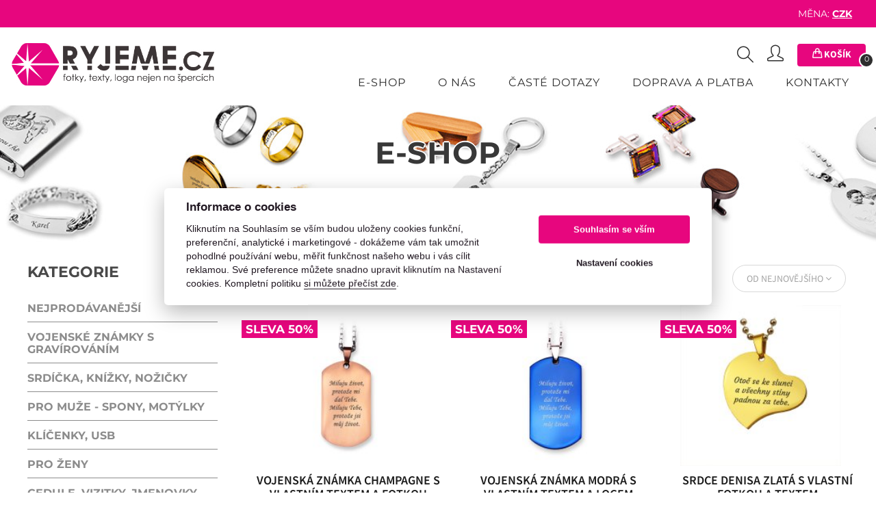

--- FILE ---
content_type: text/html; charset=utf-8
request_url: https://www.ryjeme.cz/produkt/homepage?order=%7B%22column%22%3A%22id%22%2C%22type%22%3A%22asc%22%7D&paginator-page=12
body_size: 6203
content:
<!DOCTYPE html>
<html lang="cs">
<head>
    <meta http-equiv="X-UA-Compatible" content="IE=edge">
    <meta charset="utf-8">
    <meta name="viewport" content="width=device-width, initial-scale=1.0">
    <link rel="shortcut icon" href="/favicon.ico">

    <title>E-shop - Ryjeme.cz</title>

    <meta name="description" content="">
    <meta name="author" content="Ryjeme.cz">
    <meta name="keywords" content="">

<meta name="robots" content="index, follow">
<link rel="canonical" href="/produkt/homepage?order=%7B%22column%22%3A%22id%22%2C%22type%22%3A%22asc%22%7D&amp;paginator-page=12">

<!-- Google Tag Manager -->

<script>(function (w, d, s, l, i){ w[l]=w[l]||[];w[l].push({ 'gtm.start':
            new Date().getTime(),event:'gtm.js'});var f=d.getElementsByTagName(s)[0],
        j=d.createElement(s),dl=l!='dataLayer'?'&l='+l:'';j.async=true;j.src=
        'https://www.googletagmanager.com/gtm.js?id='+i+dl;f.parentNode.insertBefore(j,f);
    })(window, document, 'script', 'dataLayer', 'GTM-WZZQ9R5');</script>

<!-- End Google Tag Manager -->
    <!-- Global site tag (gtag.js) - Google Analytics -->
    <script>
        window.dataLayer = window.dataLayer || [];

        function gtag() {
            dataLayer.push(arguments);
        }

        gtag('js', new Date());

        gtag('config', 'UA-24345016-12');
    </script>
    <!-- Facebook Pixel Code -->
    <script>
    </script>
    <noscript>
        <img height="1" width="1" style="display:none"
             src="https://www.facebook.com/tr?id=1529732997319681&ev=PageView&noscript=1">
    </noscript>
    <!-- DO NOT MODIFY -->
    <!-- End Facebook Pixel Code -->

        <meta property="og:site_name" content="Ryjeme.cz">
    <meta property="og:url" content="/produkt/homepage?order=%7B%22column%22%3A%22id%22%2C%22type%22%3A%22asc%22%7D&amp;paginator-page=12">
    <meta property="og:type" content="website">
    <meta property="og:locale" content="cs">
    <meta property="og:image" content="/templates/frontend/img/logo.png">

    <meta name="twitter:title" content="Ryjeme.cz}">
    <meta name="twitter:creator" content="Ryjeme.cz">
    <meta name="twitter:card" content="summary">
    <meta name="twitter:image" content="/templates/frontend/img/logo.png">

    
<link rel="stylesheet" type="text/css" href="/webtemp/cssloader-c0a0a708840a.css?1693851876">
</head>

<body     class="list"
>


<!-- Google Tag Manager (noscript) -->
<noscript>
    <iframe src="https://www.googletagmanager.com/ns.html?id=GTM-WZZQ9R5" height="0" width="0"
            style="display:none;visibility:hidden"></iframe>
</noscript>
<!-- End Google Tag Manager (noscript) -->
<div class="currency">
  <div class="infolinka">
  </div>
  <span>Měna:</span>
    <a class="active" href="/produkt/homepage?shopCurrencyControl-currencyCode=CZK&amp;order=%7B%22column%22%3A%22id%22%2C%22type%22%3A%22asc%22%7D&amp;paginator-page=12&amp;do=shopCurrencyControl-changeCurrency">CZK</a>
    
</div><div id="wrapper">
    <div class="w1">
        <header id="mt-header" class="style4">
            <div class="mt-bottom-bar">
                <div class="container-fluid">
                    <div class="row">
                        <div class="col-xs-12">
                            <div class="mt-logo">
                                <a href="/">
                                    <img class="lazyload" data-src="/templates/frontend/images/svg/logo.svg" alt="Ryjeme.cz">
                                </a>
                            </div>

                            <ul class="mt-icon-list">
                                <li class="hidden-lg hidden-md">
                                    <a href="#" class="bar-opener mobile-toggle">
                                        <span class="bar"></span>
                                        <span class="bar small"></span>
                                        <span class="bar"></span>
                                    </a>
                                </li>

                                <li><a href="#" class="icon-magnifier"></a></li>

                                <li>
                                    <a href="#" class="side-opener icon-user">
                                    </a>
                                </li>

<li class="drop">
  <a href="#" class="cart-opener btn btn-cart">
    <span class="icon-handbag"></span> Košík
    <span class="num">0</span>
  </a>

  <div class="mt-drop">
    <div class="mt-drop-sub">
      <div class="mt-side-widget">
        <!-- cart row start here -->

        <div class="cart-row-total">
          <span class="mt-total">Cena celkem</span>
          <span class="mt-total-txt">
            <strong>0 Kč</strong>
          </span>
        </div>
        <!-- cart row total end here -->
        <div class="cart-btn-row">
          <a href="/kosik/" class="btn-type3">
            Dokončit objednávku
          </a>
        </div>
      </div>
    </div>
  </div>
  <span class="mt-mdropover"></span>
</li>                            </ul>

<nav id="nav">
    <ul>
        <li>
            <a href="/produkt/homepage?order=%7B%22column%22%3A%22id%22%2C%22type%22%3A%22asc%22%7D">
                E-Shop <i class="fa fa-angle-down hidden-lg hidden-md"></i>
            </a>

            <div class="mt-dropmenu text-left">
                <div class="mt-frame">
                    <div class="mt-f-box">
                        <div class="mt-col-9">
                            <div class="sub-dropcont">
                                <strong class="title">
                                    E-Shop
                                </strong>

                                <div class="sub-drop">
                                    <ul>
                                            <li>
                                                <a href="/produkt/kategorie/nejprodavanejsi" data-image="/user_files/shop_category/116/ttq-ctyrlistek-a-ctverec.jpg" class="navigationCategoryLink">
                                                    Nejprodávanější
                                                </a>
                                            </li>
                                            <li>
                                                <a href="/produkt/kategorie/vojenske-znamky" data-image="/user_files/shop_category/91/coo-Vojenske-znamka.jpg" class="navigationCategoryLink">
                                                    Vojenské známky s gravírováním
                                                </a>
                                            </li>
                                            <li>
                                                <a href="/produkt/kategorie/srdicka-a-knizky" data-image="/user_files/shop_category/92/y8n-knizka-a-srdce.jpg" class="navigationCategoryLink">
                                                    Srdíčka, knížky, nožičky
                                                </a>
                                            </li>
                                            <li>
                                                <a href="/produkt/kategorie/motylky" data-image="/user_files/shop_category/93/f1y-motylky-novy-web.jpg" class="navigationCategoryLink">
                                                    Pro MUŽE - spony, motýlky
                                                </a>
                                            </li>
                                            <li>
                                                <a href="/produkt/kategorie/klicenky-a-usb" data-image="/user_files/shop_category/95/2xp-klicenka-a-usb.jpg" class="navigationCategoryLink">
                                                    Klíčenky, USB
                                                </a>
                                            </li>
                                            <li>
                                                <a href="/produkt/kategorie/kolecka-a-ovalky" data-image="/user_files/shop_category/98/0m5-kolecko-a-oval.jpg" class="navigationCategoryLink">
                                                    Pro ŽENY
                                                </a>
                                            </li>
                                            <li>
                                                <a href="/produkt/kategorie/noze-a-vizitkovniky" data-image="/user_files/shop_category/102/tan-nuz-a-vizitkovnik.jpg" class="navigationCategoryLink">
                                                    Cedule, vizitky, jmenovky
                                                </a>
                                            </li>
                                            <li>
                                                <a href="/produkt/kategorie/zapalovace-zippo-a-tabaterky" data-image="/user_files/shop_category/104/9uk-zippo-a-tabaterka.jpg" class="navigationCategoryLink">
                                                    Zapalovače, ZIPPO, tabatěrky
                                                </a>
                                            </li>
                                            <li>
                                                <a href="/produkt/kategorie/naramky-a-lahve-kov" data-image="/user_files/shop_category/105/2b7-lahev-a-naramek.jpg" class="navigationCategoryLink">
                                                    Náramky
                                                </a>
                                            </li>
                                            <li>
                                                <a href="/produkt/kategorie/retizky" data-image="/user_files/shop_category/108/i1c-retizky.jpg" class="navigationCategoryLink">
                                                    Řetízky
                                                </a>
                                            </li>
                                            <li>
                                                <a href="/produkt/kategorie/ostatni" data-image="/user_files/shop_category/113/udb-darkova-baleni.jpg" class="navigationCategoryLink">
                                                    Dárkové balení
                                                </a>
                                            </li>
                                            <li>
                                                <a href="/produkt/kategorie/pro-domaci-mazlicky" data-image="/user_files/shop_category/115/8am-fiba.jpg" class="navigationCategoryLink">
                                                    Pro domácí mazlíčky
                                                </a>
                                            </li>
                                    </ul>
                                </div>
                            </div>
                        </div>

                        <div class="mt-col-3 promo">
                            <div class="navigationCategoryImage"></div>
                        </div>
                    </div>
                </div>
            </div>

            <span class="mt-mdropover"></span>
        </li>

        <li class="dropdown">
                <a href="/clanek/detail/o-nas">O Nás</a>
        </li>
        <li class="dropdown">
                <a href="/clanek/detail/o-nakupu">Časté dotazy</a>
        </li>
        <li class="dropdown">
                <a href="/clanek/detail/doprava-a-platba">Doprava a platba</a>
        </li>
        <li class="dropdown">
                <a href="/clanek/detail/kontakty">Kontakty</a>
        </li>
    </ul>
</nav>                        </div>
                    </div>
                </div>
<form class="form-search" action="/produkt/homepage?order=%7B%22column%22%3A%22id%22%2C%22type%22%3A%22asc%22%7D&amp;paginator-page=12" method="post" id="frm-searchShopItemControl-form">
  <div class="input-group">
    <fieldset>
      <input type="text" name="keywords" placeholder="zadejte produkt, který hledáte" id="frm-searchShopItemControl-form-keywords" required data-nette-rules='[{"op":":filled","msg":"Zadejte klíčové slovo"}]'>
      <button type="submit" value="Vyhledat" name="process">Vyhledat</button>
    </fieldset>
  </div>
<input type="hidden" name="do" value="searchShopItemControl-form-submit"><!--[if IE]><input type=IEbug disabled style="display:none"><![endif]-->
</form>            </div>

            <span class="mt-side-over"></span>
        </header>

<div class="mt-side-menu">
    <div class="mt-holder">
        <a href="#" class="side-close">
            <span></span>
            <span></span>
        </a>

        <strong class="mt-side-title">Můj účet</strong>

            <div class="mt-side-widget">
<header>
    <span class="mt-side-subtitle">PŘIHLÁSIT SE</span>
</header>

<form action="/produkt/homepage?order=%7B%22column%22%3A%22id%22%2C%22type%22%3A%22asc%22%7D&amp;paginator-page=12" method="post" id="frm-signControl-signInForm">
    <!-- Jednoduché vykreslení chyb -->

    <div class="form-group">
        <label for="frm-signControl-signInForm-username" class="sr-only">Uživatelské jméno:</label>
        <div class="input-group mb-2">
            <div class="input-group-prepend">
                <div class="input-group-text" style="width: 80px;">E-mail:</div>
            </div>
            <input type="text" class="form-control" name="username" placeholder="Uživatelské jméno" id="frm-signControl-signInForm-username" required data-nette-rules='[{"op":":filled","msg":"Prosím zadejte uživatelské jméno!"}]'>
        </div>
    </div>

    <div class="form-group">
        <label for="frm-signControl-signInForm-password" class="sr-only">Heslo:</label>
        <div class="input-group mb-2">
            <div class="input-group-prepend">
                <div class="input-group-text" style="width: 80px;">Heslo:</div>
            </div>
            <input class="form-control" type="password" name="password" placeholder="************" id="frm-signControl-signInForm-password" required data-nette-rules='[{"op":":filled","msg":"Zadejte prosím heslo!"}]'>
        </div>
    </div>

    <div class="form-group">
        <label for="frm-signControl-signInForm-remember"><input type="checkbox" name="remember" id="frm-signControl-signInForm-remember">Zůstat přihlášen</label>
    </div>
    <input type="submit" name="send" value="Přihlásit se" class="btn btn-block btn-pink">
    <hr>
    <a href="/uzivatel/forgot-pass" style="text-align: center;">Zapomněl/a jste heslo?</a>
<input type="hidden" name="do" value="signControl-signInForm-submit"></form>

            </div>


            <div class="or-divider">
                <span class="txt">nebo</span>
            </div>

            <div class="mt-side-widget">
                <header>
                    <span class="mt-side-subtitle">VYTVOŘTE SI ÚČET</span>
                    <p>Registrujte se k nám a neunikne vám žádná naše nabídka!</p>
                </header>

                <a href="/uzivatel/registrace" class="btn btn-block btn-pink">REGISTROVAT NOVÝ ÚČET</a>
            </div>
    </div>
</div>
<div class="mt-search-popup">
  <div class="mt-holder">
    <a href="#" class="search-close"><span></span><span></span></a>
    <div class="mt-frame">
      <form action="/produkt/homepage?order=%7B%22column%22%3A%22id%22%2C%22type%22%3A%22asc%22%7D&amp;paginator-page=12" method="post" id="frm-searchControl-searchForm">
        <fieldset>
          <input type="text" name="keyword" id="frm-searchControl-searchForm-keyword" required data-nette-rules='[{"op":":filled","msg":"Řekněte nám co máme najít :)"}]'>
          <button class="icon-magnifier" type="submit" name="process" value="Vyhledat"></button>
        </fieldset>
      <input type="hidden" name="do" value="searchControl-searchForm-submit"><!--[if IE]><input type=IEbug disabled style="display:none"><![endif]-->
</form>
    </div>
  </div>
</div>

    <main id="mt-main">
        <section class="mt-contact-banner style4">
            <div class="container">
                <div class="row">
                    <div class="col-xs-12 text-center">
                        <h1>E-Shop</h1>

                        <nav class="breadcrumbs">
                            <ul class="list-unstyled">
                                <li><a href="/">Domů <i class="fa fa-angle-right"></i></a>
                                </li>
                                <li>E-Shop</li>
                            </ul>
                        </nav>
                    </div>
                </div>
            </div>
        </section>

        <div class="container">
            <div class="row">
                <aside id="sidebar" class="col-xs-12 col-sm-4 col-md-3">
<section class="shop-widget">
  <h2>Kategorie</h2>
  <ul class="list-unstyled category-list">
    <li>

      <a href="/produkt/kategorie/nejprodavanejsi?order=%7B%22column%22%3A%22id%22%2C%22type%22%3A%22asc%22%7D" class=" ">
        <span class="name">Nejprodávanější</span>
      </a>

    </li>
    <li>

      <a href="/produkt/kategorie/vojenske-znamky?order=%7B%22column%22%3A%22id%22%2C%22type%22%3A%22asc%22%7D" class=" ">
        <span class="name">Vojenské známky s gravírováním</span>
      </a>

    </li>
    <li>

      <a href="/produkt/kategorie/srdicka-a-knizky?order=%7B%22column%22%3A%22id%22%2C%22type%22%3A%22asc%22%7D" class=" ">
        <span class="name">Srdíčka, knížky, nožičky</span>
      </a>

    </li>
    <li>

      <a href="/produkt/kategorie/motylky?order=%7B%22column%22%3A%22id%22%2C%22type%22%3A%22asc%22%7D" class=" ">
        <span class="name">Pro MUŽE - spony, motýlky</span>
      </a>

    </li>
    <li>

      <a href="/produkt/kategorie/klicenky-a-usb?order=%7B%22column%22%3A%22id%22%2C%22type%22%3A%22asc%22%7D" class=" ">
        <span class="name">Klíčenky, USB</span>
      </a>

    </li>
    <li>

      <a href="/produkt/kategorie/kolecka-a-ovalky?order=%7B%22column%22%3A%22id%22%2C%22type%22%3A%22asc%22%7D" class=" ">
        <span class="name">Pro ŽENY</span>
      </a>

    </li>
    <li>

      <a href="/produkt/kategorie/noze-a-vizitkovniky?order=%7B%22column%22%3A%22id%22%2C%22type%22%3A%22asc%22%7D" class=" ">
        <span class="name">Cedule, vizitky, jmenovky</span>
      </a>

    </li>
    <li>

      <a href="/produkt/kategorie/zapalovace-zippo-a-tabaterky?order=%7B%22column%22%3A%22id%22%2C%22type%22%3A%22asc%22%7D" class=" ">
        <span class="name">Zapalovače, ZIPPO, tabatěrky</span>
      </a>

    </li>
    <li>

      <a href="/produkt/kategorie/naramky-a-lahve-kov?order=%7B%22column%22%3A%22id%22%2C%22type%22%3A%22asc%22%7D" class=" ">
        <span class="name">Náramky</span>
      </a>

    </li>
    <li>

      <a href="/produkt/kategorie/retizky?order=%7B%22column%22%3A%22id%22%2C%22type%22%3A%22asc%22%7D" class=" ">
        <span class="name">Řetízky</span>
      </a>

    </li>
    <li>

      <a href="/produkt/kategorie/ostatni?order=%7B%22column%22%3A%22id%22%2C%22type%22%3A%22asc%22%7D" class=" ">
        <span class="name">Dárkové balení</span>
      </a>

    </li>
    <li>

      <a href="/produkt/kategorie/pro-domaci-mazlicky?order=%7B%22column%22%3A%22id%22%2C%22type%22%3A%22asc%22%7D" class=" ">
        <span class="name">Pro domácí mazlíčky</span>
      </a>

    </li>
  </ul>
</section>

                </aside>

                <div class="col-xs-12 col-sm-8 col-md-9">
<header class="mt-shoplist-header">
  <div class="btn-box">
    <ul class="list-inline">
      <li>
        <a href="#" class="drop-link">

            OD NEJNOVĚJŠÍHO <i aria-hidden="true" class="fa fa-angle-down"></i>
        </a>
        <div class="drop">
          <ul class="list-unstyled">
            <li><a class="" href="/produkt/homepage?shopItemOrderControl-column=price&amp;shopItemOrderControl-type=asc&amp;order=%7B%22column%22%3A%22id%22%2C%22type%22%3A%22asc%22%7D&amp;paginator-page=12&amp;do=shopItemOrderControl-order">OD NEJLEVNĚJŠÍHO</a></li>
            <li><a class="" href="/produkt/homepage?shopItemOrderControl-column=price&amp;shopItemOrderControl-type=desc&amp;order=%7B%22column%22%3A%22id%22%2C%22type%22%3A%22asc%22%7D&amp;paginator-page=12&amp;do=shopItemOrderControl-order">OD NEJDRAŽŠÍHO</a></li>
            <li><a class="" href="/produkt/homepage?shopItemOrderControl-column=name&amp;shopItemOrderControl-type=asc&amp;order=%7B%22column%22%3A%22id%22%2C%22type%22%3A%22asc%22%7D&amp;paginator-page=12&amp;do=shopItemOrderControl-order">ABECEDNĚ</a></li>
            <li><a class="active" href="/produkt/homepage?shopItemOrderControl-column=id&amp;shopItemOrderControl-type=asc&amp;order=%7B%22column%22%3A%22id%22%2C%22type%22%3A%22asc%22%7D&amp;paginator-page=12&amp;do=shopItemOrderControl-order">OD NEJNOVĚJŠÍHO</a></li>
          </ul>
        </div>
      </li>
    </ul>
  </div>
</header>

<ul class="mt-productlisthold list-inline">
<li>
    <div class="mt-product1 large">
        <div class="box">
            <div class="b1">
                <div class="b2">
                    <a href="/produkt/detail/vojenska-znamka-champagne-s-vlastnim-textem-a-fotkou"
                       title="Vojenská známka CHAMPAGNE s vlastním textem a fotkou">
                        <div class="imageBox lazyload" data-src="/images/thumbs/vqq-zn.-champ-200x.jpg"></div>
                    </a>

                    <span class="caption">
                            <span class="best-price" style="background-color: #e7067e">SLEVA 50%</span>
                    </span>

                    <ul class="links">
                        <li>
                            <a href="/produkt/detail/vojenska-znamka-champagne-s-vlastnim-textem-a-fotkou">
                                <i class="icon-handbag"></i>
                                <span>Detail produktu</span>
                            </a>
                        </li>
                    </ul>
                </div>
            </div>
        </div>

        <div class="txt">
            <strong class="title">
                <a href="/produkt/detail/vojenska-znamka-champagne-s-vlastnim-textem-a-fotkou">Vojenská známka CHAMPAGNE s vlastním textem a fotkou</a>
            </strong>

                <span class="stock">Skladem</span>

            <span class="price">
                <del>
                    848 Kč
                </del>

                <span>
                    424 Kč
                </span>
            </span>
        </div>
    </div>
</li>
<li>
    <div class="mt-product1 large">
        <div class="box">
            <div class="b1">
                <div class="b2">
                    <a href="/produkt/detail/vojenska-znamka-modra-s-vlastnim-textem-a-logem"
                       title="Vojenská známka MODRÁ s vlastním textem a logem">
                        <div class="imageBox lazyload" data-src="/images/thumbs/1hd-zn.-modr-200x.jpg"></div>
                    </a>

                    <span class="caption">
                            <span class="best-price" style="background-color: #e7067e">SLEVA 50%</span>
                    </span>

                    <ul class="links">
                        <li>
                            <a href="/produkt/detail/vojenska-znamka-modra-s-vlastnim-textem-a-logem">
                                <i class="icon-handbag"></i>
                                <span>Detail produktu</span>
                            </a>
                        </li>
                    </ul>
                </div>
            </div>
        </div>

        <div class="txt">
            <strong class="title">
                <a href="/produkt/detail/vojenska-znamka-modra-s-vlastnim-textem-a-logem">Vojenská známka MODRÁ s vlastním textem a logem</a>
            </strong>

                <span class="stock">Skladem</span>

            <span class="price">
                <del>
                    848 Kč
                </del>

                <span>
                    424 Kč
                </span>
            </span>
        </div>
    </div>
</li>
<li>
    <div class="mt-product1 large">
        <div class="box">
            <div class="b1">
                <div class="b2">
                    <a href="/produkt/detail/srdce-denisa-zlata-z-kralovske-kolekce-s-vlastni-fotkou-a-textem"
                       title="Srdce DENISA zlatá s vlastní fotkou a textem">
                        <div class="imageBox lazyload" data-src="/images/thumbs/f62-srd.-kk.-denisa-gold-200x.jpg"></div>
                    </a>

                    <span class="caption">
                            <span class="best-price" style="background-color: #e7067e">SLEVA 50%</span>
                    </span>

                    <ul class="links">
                        <li>
                            <a href="/produkt/detail/srdce-denisa-zlata-z-kralovske-kolekce-s-vlastni-fotkou-a-textem">
                                <i class="icon-handbag"></i>
                                <span>Detail produktu</span>
                            </a>
                        </li>
                    </ul>
                </div>
            </div>
        </div>

        <div class="txt">
            <strong class="title">
                <a href="/produkt/detail/srdce-denisa-zlata-z-kralovske-kolekce-s-vlastni-fotkou-a-textem">Srdce DENISA zlatá s vlastní fotkou a textem</a>
            </strong>

                <span class="stock">Skladem</span>

            <span class="price">
                <del>
                    796 Kč
                </del>

                <span>
                    398 Kč
                </span>
            </span>
        </div>
    </div>
</li>
<li>
    <div class="mt-product1 large">
        <div class="box">
            <div class="b1">
                <div class="b2">
                    <a href="/produkt/detail/akce-1-1-srdce-love-in-love-s-vlastnim-textem"
                       title="AKCE  1+1 Srdce LOVE IN LOVE s vlastním textem">
                        <div class="imageBox lazyload" data-src="/images/thumbs/m4k-1-1-srdce-200x.jpg"></div>
                    </a>

                    <span class="caption">
                            <span class="best-price" style="background-color: #e7067e">SLEVA 50%</span>
                    </span>

                    <ul class="links">
                        <li>
                            <a href="/produkt/detail/akce-1-1-srdce-love-in-love-s-vlastnim-textem">
                                <i class="icon-handbag"></i>
                                <span>Detail produktu</span>
                            </a>
                        </li>
                    </ul>
                </div>
            </div>
        </div>

        <div class="txt">
            <strong class="title">
                <a href="/produkt/detail/akce-1-1-srdce-love-in-love-s-vlastnim-textem">AKCE  1+1 Srdce LOVE IN LOVE s vlastním textem</a>
            </strong>

                <span class="stock">Skladem</span>

            <span class="price">
                <del>
                    1 018 Kč
                </del>

                <span>
                    509 Kč
                </span>
            </span>
        </div>
    </div>
</li>
<li>
    <div class="mt-product1 large">
        <div class="box">
            <div class="b1">
                <div class="b2">
                    <a href="/produkt/detail/naramek-silikonovy-breds-s-vlastnim-textem-1"
                       title="Náramek silikonový BREDs s vlastním textem">
                        <div class="imageBox lazyload" data-src="/images/thumbs/l2d-breds-naramek-3-2-200x.jpg"></div>
                    </a>

                    <span class="caption">
                            <span class="best-price" style="background-color: #e7067e">SLEVA 50%</span>
                    </span>

                    <ul class="links">
                        <li>
                            <a href="/produkt/detail/naramek-silikonovy-breds-s-vlastnim-textem-1">
                                <i class="icon-handbag"></i>
                                <span>Detail produktu</span>
                            </a>
                        </li>
                    </ul>
                </div>
            </div>
        </div>

        <div class="txt">
            <strong class="title">
                <a href="/produkt/detail/naramek-silikonovy-breds-s-vlastnim-textem-1">Náramek silikonový BREDs s vlastním textem</a>
            </strong>

                <span class="stock red">Vyprodáno</span>

            <span class="price">
                <del>
                    896 Kč
                </del>

                <span>
                    448 Kč
                </span>
            </span>
        </div>
    </div>
</li>
<li>
    <div class="mt-product1 large">
        <div class="box">
            <div class="b1">
                <div class="b2">
                    <a href="/produkt/detail/naramek-gold-queen-kuze-kov-s-vlastnim-textem"
                       title="Náramek GOLD QUEEN kůže kov s vlastním textem">
                        <div class="imageBox lazyload" data-src="/images/thumbs/t94-naramek-zlaty4-200x.jpg"></div>
                    </a>

                    <span class="caption">
                            <span class="best-price" style="background-color: #e7067e">SLEVA 75%</span>
                    </span>

                    <ul class="links">
                        <li>
                            <a href="/produkt/detail/naramek-gold-queen-kuze-kov-s-vlastnim-textem">
                                <i class="icon-handbag"></i>
                                <span>Detail produktu</span>
                            </a>
                        </li>
                    </ul>
                </div>
            </div>
        </div>

        <div class="txt">
            <strong class="title">
                <a href="/produkt/detail/naramek-gold-queen-kuze-kov-s-vlastnim-textem">Náramek GOLD QUEEN kůže kov s vlastním textem</a>
            </strong>

                <span class="stock">Skladem</span>

            <span class="price">
                <del>
                    692 Kč
                </del>

                <span>
                    346 Kč
                </span>
            </span>
        </div>
    </div>
</li>
</ul>

<div class="paginatorContainer">
	<div class="visualPaginator">
		<ul class="pagination">
				<li><a class="btn" href="/produkt/homepage?paginator-page=5&amp;order=%7B%22column%22%3A%22id%22%2C%22type%22%3A%22asc%22%7D&amp;do=paginator-showPage">«</a></li>

					<li><a class="btn" href="/produkt/homepage?order=%7B%22column%22%3A%22id%22%2C%22type%22%3A%22asc%22%7D&amp;do=paginator-showPage">1</a></li>
					<li><a class="btn" href="/produkt/homepage?paginator-page=2&amp;order=%7B%22column%22%3A%22id%22%2C%22type%22%3A%22asc%22%7D&amp;do=paginator-showPage">2</a></li>
					<li><a class="btn" href="/produkt/homepage?paginator-page=3&amp;order=%7B%22column%22%3A%22id%22%2C%22type%22%3A%22asc%22%7D&amp;do=paginator-showPage">3</a></li>
					<li><a class="btn" href="/produkt/homepage?paginator-page=4&amp;order=%7B%22column%22%3A%22id%22%2C%22type%22%3A%22asc%22%7D&amp;do=paginator-showPage">4</a></li>
					<li><a class="btn" href="/produkt/homepage?paginator-page=5&amp;order=%7B%22column%22%3A%22id%22%2C%22type%22%3A%22asc%22%7D&amp;do=paginator-showPage">5</a></li>
					<li class="btn active"><span>6</span></li>

				<li class="btn disabled"><span>»</span></li>
		</ul>
	</div>
</div>                </div>
            </div>
        </div>
    </main>

<footer id="mt-footer" class="style1">
    <!-- Footer Holder of the Page -->
    <div class="footer-holder dark">
        <div class="container">
            <div class="row">
                <div class="col-xs-12 col-sm-6 col-md-3 mt-paddingbottomsm">
                    <!-- F Widget About of the Page -->
                    <div class="f-widget-about">
                        <div class="logo">
                            <a href="/">
                                <img src="/templates/frontend/images/svg/logo.svg" style="max-width: 200px;"
                                     alt="ryjeme.cz">
                            </a>
                        </div>
                        <p>Největší výběr dárků přes 400 produktů skladem. Rychlé nebo expres zpracování objednávky.
                            Ryjeme.cz je sponzorem soutěže Muž roku.</p>
                        <!-- Social Network of the Page -->
                        <ul class="list-unstyled social-network">
                            <li><a href="https://www.facebook.com/ryjeme.cz/"><i class="fa fa-facebook"></i></a></li>
                            <li><a href="https://www.instagram.com/ryjemecz/"><i class="fa fa-instagram"></i></a></li>
                        </ul>
                    </div>
                </div>

                <div class="col-xs-12 col-sm-6 col-md-3 mt-paddingbottomsm">
<h3>Časté dotazy</h3>

    <a class="footerLink" href="/clanek/detail/o-nakupu">O nákupu</a>
    <a class="footerLink" href="http://podpora.ryjeme.cz/index.php?a=add">Potřebuji poradit</a>
    <a class="footerLink" href="/clanek/detail/pro-firmy">Firemní spolupráce</a>
                </div>

                <div class="col-xs-12 col-sm-6 col-md-3 mt-paddingbottomxs">
<h3>Zákaznický servis</h3>

    <a class="footerLink" href="/clanek/detail/obchodni-podminky">Obchodní podmínky</a>
    <a class="footerLink" href="/clanek/detail/doprava-a-platba">Doprava a platba</a>
    <a class="footerLink" href="/clanek/detail/reklamacni-rad">Reklamační řád</a>
    <a class="footerLink" href="/clanek/detail/zasady-ochrany-osobnich-udaju">Zásady ochrany osobních údajů</a>
                </div>

                <div class="col-xs-12 col-sm-6 col-md-3 text-right">
                    <div class="f-widget-about">
                        <h3 class="f-widget-heading">Information</h3>
                        <ul class="list-unstyled address-list align-right">
                            <li><i class="fa fa-map-marker"></i>
                                <address>Růžová 970/7, 110 00 <br>Praha - Staré Město
                                </address>
                            </li>
                            <li><i class="fa fa-phone"></i><a href="tel:"></a>
                            </li>
                            <li><i class="fa fa-envelope-o"></i><a
                                        href="mailto:info@ryjeme.cz">info@ryjeme.cz</a></li>
                        </ul>
                    </div>
                </div>
            </div>
        </div>
    </div>

    <div class="footer-area">
        <div class="container">
            <div class="row">
                <div class="col-xs-12 col-sm-6">
                    <p>© <a href="/">Ryjeme.cz.</a> - Všechna práva vyhrazena</p>
                    <p>Tvorba <a href="https://www.foxmate.cz">eCommerce řešení FOXMATE</a></p>
                </div>

                <div class="col-xs-12 col-sm-6 text-right">
                    <div class="bank-card">
                        <img class="lazyload" data-src="/templates/frontend/images/bank-card.png">
                        <img class="lazyload" data-src="/templates/frontend/images/dohoda.png">
                    </div>
                </div>
            </div>
        </div>
    </div>
</footer>

<script type="text/javascript" src="https://cdn.jsdelivr.net/npm/lazyload&#64;2.0.0-rc.2/lazyload.js"></script>
<script type="text/javascript" src="/webtemp/jsloader-ff2149000109.js?1693525738"></script>

<script>
    $(function () {
        $.nette.init();
    });
</script>

    </div>

    <span id="back-top" class="fa fa-arrow-up"></span>
</div>




    <script type="text/javascript">
        /* <![CDATA[ */
        var seznam_retargeting_id = 12148;
        /* ]]> */
    </script>
    <script type="text/javascript" src="//c.imedia.cz/js/retargeting.js"></script>

<script type="text/javascript" src="https://www.ryjeme.cz/templates/frontend/js/ryjeme.js"></script>
<script type="text/javascript" src="https://www.ryjeme.cz/templates/frontend/js/jquery.main.js"></script>



</body>
</html>


--- FILE ---
content_type: text/css
request_url: https://www.ryjeme.cz/webtemp/cssloader-c0a0a708840a.css?1693851876
body_size: 87220
content:

@font-face {
    font-family: 'Simple-Line-Icons';
    src: url('../templates/frontend/fonts/Simple-Line-Icons.eot');
    src: url('../templates/frontend/fonts/Simple-Line-Icons.eot?#iefix') format('embedded-opentype'),
    url('../templates/frontend/fonts/Simple-Line-Icons.woff') format('woff'),
    url('../templates/frontend/fonts/Simple-Line-Icons.ttf') format('truetype'),
    url('../templates/frontend/fonts/Simple-Line-Icons.svg#Simple-Line-Icons') format('svg');
    font-weight: normal;
    font-style: normal;
}

/* Use the following CSS code if you want to use data attributes for inserting your icons */
[data-icon]:before {
    font-family: 'Simple-Line-Icons';
    content: attr(data-icon);
    speak: none;
    font-weight: normal;
    font-variant: normal;
    text-transform: none;
    line-height: 1;
    -webkit-font-smoothing: antialiased;
    -moz-osx-font-smoothing: grayscale;
}

/* Use the following CSS code if you want to have a class per icon */
/*
Instead of a list of all class selectors,
you can use the generic selector below, but it's slower:
[class*="icon-"] {
*/
.icon-user-female, .icon-user-follow, .icon-user-following, .icon-user-unfollow, .icon-trophy, .icon-screen-smartphone, .icon-screen-desktop, .icon-plane, .icon-notebook, .icon-moustache, .icon-mouse, .icon-magnet, .icon-energy, .icon-emoticon-smile, .icon-disc, .icon-cursor-move, .icon-crop, .icon-credit-card, .icon-chemistry, .icon-user, .icon-speedometer, .icon-social-youtube, .icon-social-twitter, .icon-social-tumblr, .icon-social-facebook, .icon-social-dropbox, .icon-social-dribbble, .icon-shield, .icon-screen-tablet, .icon-magic-wand, .icon-hourglass, .icon-graduation, .icon-ghost, .icon-game-controller, .icon-fire, .icon-eyeglasses, .icon-envelope-open, .icon-envelope-letter, .icon-bell, .icon-badge, .icon-anchor, .icon-wallet, .icon-vector, .icon-speech, .icon-puzzle, .icon-printer, .icon-present, .icon-playlist, .icon-pin, .icon-picture, .icon-map, .icon-layers, .icon-handbag, .icon-globe-alt, .icon-globe, .icon-frame, .icon-folder-alt, .icon-film, .icon-feed, .icon-earphones-alt, .icon-earphones, .icon-drop, .icon-drawer, .icon-docs, .icon-directions, .icon-direction, .icon-diamond, .icon-cup, .icon-compass, .icon-call-out, .icon-call-in, .icon-call-end, .icon-calculator, .icon-bubbles, .icon-briefcase, .icon-book-open, .icon-basket-loaded, .icon-basket, .icon-bag, .icon-action-undo, .icon-action-redo, .icon-wrench, .icon-umbrella, .icon-trash, .icon-tag, .icon-support, .icon-size-fullscreen, .icon-size-actual, .icon-shuffle, .icon-share-alt, .icon-share, .icon-rocket, .icon-question, .icon-pie-chart, .icon-pencil, .icon-note, .icon-music-tone-alt, .icon-music-tone, .icon-microphone, .icon-loop, .icon-logout, .icon-login, .icon-list, .icon-like, .icon-home, .icon-grid, .icon-graph, .icon-equalizer, .icon-dislike, .icon-cursor, .icon-control-start, .icon-control-rewind, .icon-control-play, .icon-control-pause, .icon-control-forward, .icon-control-end, .icon-calendar, .icon-bulb, .icon-bar-chart, .icon-arrow-up, .icon-arrow-right, .icon-arrow-left, .icon-arrow-down, .icon-ban, .icon-bubble, .icon-camcorder, .icon-camera, .icon-check, .icon-clock, .icon-close, .icon-cloud-download, .icon-cloud-upload, .icon-doc, .icon-envelope, .icon-eye, .icon-flag, .icon-folder, .icon-heart, .icon-info, .icon-key, .icon-link, .icon-lock, .icon-lock-open, .icon-magnifier, .icon-magnifier-add, .icon-magnifier-remove, .icon-paper-clip, .icon-paper-plane, .icon-plus, .icon-pointer, .icon-power, .icon-refresh, .icon-reload, .icon-settings, .icon-star, .icon-symbol-female, .icon-symbol-male, .icon-target, .icon-volume-1, .icon-volume-2, .icon-volume-off, .icon-users {
    font-family: 'Simple-Line-Icons';
    speak: none;
    font-style: normal;
    font-weight: normal;
    font-variant: normal;
    text-transform: none;
    line-height: 1;
    -webkit-font-smoothing: antialiased;
}

.icon-user-female:before {
    content: "\e000";
}

.icon-user-follow:before {
    content: "\e002";
}

.icon-user-following:before {
    content: "\e003";
}

.icon-user-unfollow:before {
    content: "\e004";
}

.icon-trophy:before {
    content: "\e006";
}

.icon-screen-smartphone:before {
    content: "\e010";
}

.icon-screen-desktop:before {
    content: "\e011";
}

.icon-plane:before {
    content: "\e012";
}

.icon-notebook:before {
    content: "\e013";
}

.icon-moustache:before {
    content: "\e014";
}

.icon-mouse:before {
    content: "\e015";
}

.icon-magnet:before {
    content: "\e016";
}

.icon-energy:before {
    content: "\e020";
}

.icon-emoticon-smile:before {
    content: "\e021";
}

.icon-disc:before {
    content: "\e022";
}

.icon-cursor-move:before {
    content: "\e023";
}

.icon-crop:before {
    content: "\e024";
}

.icon-credit-card:before {
    content: "\e025";
}

.icon-chemistry:before {
    content: "\e026";
}

.icon-user:before {
    content: "\e005";
}

.icon-speedometer:before {
    content: "\e007";
}

.icon-social-youtube:before {
    content: "\e008";
}

.icon-social-twitter:before {
    content: "\e009";
}

.icon-social-tumblr:before {
    content: "\e00a";
}

.icon-social-facebook:before {
    content: "\e00b";
}

.icon-social-dropbox:before {
    content: "\e00c";
}

.icon-social-dribbble:before {
    content: "\e00d";
}

.icon-shield:before {
    content: "\e00e";
}

.icon-screen-tablet:before {
    content: "\e00f";
}

.icon-magic-wand:before {
    content: "\e017";
}

.icon-hourglass:before {
    content: "\e018";
}

.icon-graduation:before {
    content: "\e019";
}

.icon-ghost:before {
    content: "\e01a";
}

.icon-game-controller:before {
    content: "\e01b";
}

.icon-fire:before {
    content: "\e01c";
}

.icon-eyeglasses:before {
    content: "\e01d";
}

.icon-envelope-open:before {
    content: "\e01e";
}

.icon-envelope-letter:before {
    content: "\e01f";
}

.icon-bell:before {
    content: "\e027";
}

.icon-badge:before {
    content: "\e028";
}

.icon-anchor:before {
    content: "\e029";
}

.icon-wallet:before {
    content: "\e02a";
}

.icon-vector:before {
    content: "\e02b";
}

.icon-speech:before {
    content: "\e02c";
}

.icon-puzzle:before {
    content: "\e02d";
}

.icon-printer:before {
    content: "\e02e";
}

.icon-present:before {
    content: "\e02f";
}

.icon-playlist:before {
    content: "\e030";
}

.icon-pin:before {
    content: "\e031";
}

.icon-picture:before {
    content: "\e032";
}

.icon-map:before {
    content: "\e033";
}

.icon-layers:before {
    content: "\e034";
}

.icon-handbag:before {
    content: "\e035";
}

.icon-globe-alt:before {
    content: "\e036";
}

.icon-globe:before {
    content: "\e037";
}

.icon-frame:before {
    content: "\e038";
}

.icon-folder-alt:before {
    content: "\e039";
}

.icon-film:before {
    content: "\e03a";
}

.icon-feed:before {
    content: "\e03b";
}

.icon-earphones-alt:before {
    content: "\e03c";
}

.icon-earphones:before {
    content: "\e03d";
}

.icon-drop:before {
    content: "\e03e";
}

.icon-drawer:before {
    content: "\e03f";
}

.icon-docs:before {
    content: "\e040";
}

.icon-directions:before {
    content: "\e041";
}

.icon-direction:before {
    content: "\e042";
}

.icon-diamond:before {
    content: "\e043";
}

.icon-cup:before {
    content: "\e044";
}

.icon-compass:before {
    content: "\e045";
}

.icon-call-out:before {
    content: "\e046";
}

.icon-call-in:before {
    content: "\e047";
}

.icon-call-end:before {
    content: "\e048";
}

.icon-calculator:before {
    content: "\e049";
}

.icon-bubbles:before {
    content: "\e04a";
}

.icon-briefcase:before {
    content: "\e04b";
}

.icon-book-open:before {
    content: "\e04c";
}

.icon-basket-loaded:before {
    content: "\e04d";
}

.icon-basket:before {
    content: "\e04e";
}

.icon-bag:before {
    content: "\e04f";
}

.icon-action-undo:before {
    content: "\e050";
}

.icon-action-redo:before {
    content: "\e051";
}

.icon-wrench:before {
    content: "\e052";
}

.icon-umbrella:before {
    content: "\e053";
}

.icon-trash:before {
    content: "\e054";
}

.icon-tag:before {
    content: "\e055";
}

.icon-support:before {
    content: "\e056";
}

.icon-size-fullscreen:before {
    content: "\e057";
}

.icon-size-actual:before {
    content: "\e058";
}

.icon-shuffle:before {
    content: "\e059";
}

.icon-share-alt:before {
    content: "\e05a";
}

.icon-share:before {
    content: "\e05b";
}

.icon-rocket:before {
    content: "\e05c";
}

.icon-question:before {
    content: "\e05d";
}

.icon-pie-chart:before {
    content: "\e05e";
}

.icon-pencil:before {
    content: "\e05f";
}

.icon-note:before {
    content: "\e060";
}

.icon-music-tone-alt:before {
    content: "\e061";
}

.icon-music-tone:before {
    content: "\e062";
}

.icon-microphone:before {
    content: "\e063";
}

.icon-loop:before {
    content: "\e064";
}

.icon-logout:before {
    content: "\e065";
}

.icon-login:before {
    content: "\e066";
}

.icon-list:before {
    content: "\e067";
}

.icon-like:before {
    content: "\e068";
}

.icon-home:before {
    content: "\e069";
}

.icon-grid:before {
    content: "\e06a";
}

.icon-graph:before {
    content: "\e06b";
}

.icon-equalizer:before {
    content: "\e06c";
}

.icon-dislike:before {
    content: "\e06d";
}

.icon-cursor:before {
    content: "\e06e";
}

.icon-control-start:before {
    content: "\e06f";
}

.icon-control-rewind:before {
    content: "\e070";
}

.icon-control-play:before {
    content: "\e071";
}

.icon-control-pause:before {
    content: "\e072";
}

.icon-control-forward:before {
    content: "\e073";
}

.icon-control-end:before {
    content: "\e074";
}

.icon-calendar:before {
    content: "\e075";
}

.icon-bulb:before {
    content: "\e076";
}

.icon-bar-chart:before {
    content: "\e077";
}

.icon-arrow-up:before {
    content: "\e078";
}

.icon-arrow-right:before {
    content: "\e079";
}

.icon-arrow-left:before {
    content: "\e07a";
}

.icon-arrow-down:before {
    content: "\e07b";
}

.icon-ban:before {
    content: "\e07c";
}

.icon-bubble:before {
    content: "\e07d";
}

.icon-camcorder:before {
    content: "\e07e";
}

.icon-camera:before {
    content: "\e07f";
}

.icon-check:before {
    content: "\e080";
}

.icon-clock:before {
    content: "\e081";
}

.icon-close:before {
    content: "\e082";
}

.icon-cloud-download:before {
    content: "\e083";
}

.icon-cloud-upload:before {
    content: "\e084";
}

.icon-doc:before {
    content: "\e085";
}

.icon-envelope:before {
    content: "\e086";
}

.icon-eye:before {
    content: "\e087";
}

.icon-flag:before {
    content: "\e088";
}

.icon-folder:before {
    content: "\e089";
}

.icon-heart:before {
    content: "\e08a";
}

.mt-product1 .icon-heart,
.mt-product2 .icon-heart {
    line-height: 2.6;
}

.icon-info:before {
    content: "\e08b";
}

.icon-key:before {
    content: "\e08c";
}

.icon-link:before {
    content: "\e08d";
}

.icon-lock:before {
    content: "\e08e";
}

.icon-lock-open:before {
    content: "\e08f";
}

.icon-magnifier:before {
    content: "\e090";
}

.icon-magnifier-add:before {
    content: "\e091";
}

.icon-magnifier-remove:before {
    content: "\e092";
}

.icon-paper-clip:before {
    content: "\e093";
}

.icon-paper-plane:before {
    content: "\e094";
}

.icon-plus:before {
    content: "\e095";
}

.icon-pointer:before {
    content: "\e096";
}

.icon-power:before {
    content: "\e097";
}

.icon-refresh:before {
    content: "\e098";
}

.icon-reload:before {
    content: "\e099";
}

.icon-settings:before {
    content: "\e09a";
}

.icon-star:before {
    content: "\e09b";
}

.icon-symbol-female:before {
    content: "\e09c";
}

.icon-symbol-male:before {
    content: "\e09d";
}

.icon-target:before {
    content: "\e09e";
}

.icon-volume-1:before {
    content: "\e09f";
}

.icon-volume-2:before {
    content: "\e0a0";
}

.icon-volume-off:before {
    content: "\e0a1";
}

.icon-users:before {
    content: "\e001";
}


/*!
 *  Font Awesome 4.6.2 by @davegandy - http://fontawesome.io - @fontawesome
 *  License - http://fontawesome.io/license (Font: SIL OFL 1.1, CSS: MIT License)*/
@font-face {
    font-family: 'FontAwesome';
    src: url('../templates/frontend/fonts/fontawesome-webfont.eot?v=4.6.2');
    src:
        url('../templates/frontend/fonts/fontawesome-webfont.eot?#iefix&v=4.6.2') format('embedded-opentype'),
        url('../templates/frontend/fonts/fontawesome-webfont.woff2?v=4.6.2') format('woff2'),
        url('../templates/frontend/fonts/fontawesome-webfont.woff?v=4.6.2') format('woff'),
        url('../templates/frontend/fonts/fontawesome-webfont.ttf?v=4.6.2') format('truetype'),
        url('../templates/frontend/fonts/fontawesome-webfont.svg?v=4.6.2#fontawesomeregular') format('svg');
    font-weight: normal;
    font-style: normal
}

.fa {
    display: inline-block;
    font: normal normal normal 14px/1 FontAwesome;
    font-size: inherit;
    text-rendering: auto;
    -webkit-font-smoothing: antialiased;
    -moz-osx-font-smoothing: grayscale
}

.fa-lg {
    font-size: 1.33333333em;
    line-height: .75em;
    vertical-align: -15%
}

.fa-2x {
    font-size: 2em
}

.fa-3x {
    font-size: 3em
}

.fa-4x {
    font-size: 4em
}

.fa-5x {
    font-size: 5em
}

.fa-fw {
    width: 1.28571429em;
    text-align: center
}

.fa-ul {
    padding-left: 0;
    margin-left: 2.14285714em;
    list-style-type: none
}

.fa-ul > li {
    position: relative
}

.fa-li {
    position: absolute;
    left: -2.14285714em;
    width: 2.14285714em;
    top: .14285714em;
    text-align: center
}

.fa-li.fa-lg {
    left: -1.85714286em
}

.fa-border {
    padding: .2em .25em .15em;
    border: solid .08em #eee;
    border-radius: .1em
}

.fa-pull-left {
    float: left
}

.fa-pull-right {
    float: right
}

.fa.fa-pull-left {
    margin-right: .3em
}

.fa.fa-pull-right {
    margin-left: .3em
}

.pull-right {
    float: right
}

.pull-left {
    float: left
}

.fa.pull-left {
    margin-right: .3em
}

.fa.pull-right {
    margin-left: .3em
}

.fa-spin {
    -webkit-animation: fa-spin 2s infinite linear;
    animation: fa-spin 2s infinite linear
}

.fa-pulse {
    -webkit-animation: fa-spin 1s infinite steps(8);
    animation: fa-spin 1s infinite steps(8)
}

@-webkit-keyframes fa-spin {
    0% {
        -webkit-transform: rotate(0deg);
        transform: rotate(0deg)
    }
    100% {
        -webkit-transform: rotate(359deg);
        transform: rotate(359deg)
    }
}

@keyframes fa-spin {
    0% {
        -webkit-transform: rotate(0deg);
        transform: rotate(0deg)
    }
    100% {
        -webkit-transform: rotate(359deg);
        transform: rotate(359deg)
    }
}

.fa-rotate-90 {
    -ms-filter: "progid:DXImageTransform.Microsoft.BasicImage(rotation=1)";
    -webkit-transform: rotate(90deg);
    -ms-transform: rotate(90deg);
    transform: rotate(90deg)
}

.fa-rotate-180 {
    -ms-filter: "progid:DXImageTransform.Microsoft.BasicImage(rotation=2)";
    -webkit-transform: rotate(180deg);
    -ms-transform: rotate(180deg);
    transform: rotate(180deg)
}

.fa-rotate-270 {
    -ms-filter: "progid:DXImageTransform.Microsoft.BasicImage(rotation=3)";
    -webkit-transform: rotate(270deg);
    -ms-transform: rotate(270deg);
    transform: rotate(270deg)
}

.fa-flip-horizontal {
    -ms-filter: "progid:DXImageTransform.Microsoft.BasicImage(rotation=0, mirror=1)";
    -webkit-transform: scale(-1, 1);
    -ms-transform: scale(-1, 1);
    transform: scale(-1, 1)
}

.fa-flip-vertical {
    -ms-filter: "progid:DXImageTransform.Microsoft.BasicImage(rotation=2, mirror=1)";
    -webkit-transform: scale(1, -1);
    -ms-transform: scale(1, -1);
    transform: scale(1, -1)
}

:root .fa-rotate-90, :root .fa-rotate-180, :root .fa-rotate-270, :root .fa-flip-horizontal, :root .fa-flip-vertical {
    -webkit-filter: none;
    filter: none
}

.fa-stack {
    position: relative;
    display: inline-block;
    width: 2em;
    height: 2em;
    line-height: 2em;
    vertical-align: middle
}

.fa-stack-1x, .fa-stack-2x {
    position: absolute;
    left: 0;
    width: 100%;
    text-align: center
}

.fa-stack-1x {
    line-height: inherit
}

.fa-stack-2x {
    font-size: 2em
}

.fa-inverse {
    color: #fff
}

.fa-glass:before {
    content: "\f000"
}

.fa-music:before {
    content: "\f001"
}

.fa-search:before {
    content: "\f002"
}

.fa-envelope-o:before {
    content: "\f003"
}

.fa-heart:before {
    content: "\f004"
}

.fa-star:before {
    content: "\f005"
}

.fa-star-o:before {
    content: "\f006"
}

.fa-user:before {
    content: "\f007"
}

.fa-film:before {
    content: "\f008"
}

.fa-th-large:before {
    content: "\f009"
}

.fa-th:before {
    content: "\f00a"
}

.fa-th-list:before {
    content: "\f00b"
}

.fa-check:before {
    content: "\f00c"
}

.fa-remove:before, .fa-close:before, .fa-times:before {
    content: "\f00d"
}

.fa-search-plus:before {
    content: "\f00e"
}

.fa-search-minus:before {
    content: "\f010"
}

.fa-power-off:before {
    content: "\f011"
}

.fa-signal:before {
    content: "\f012"
}

.fa-gear:before, .fa-cog:before {
    content: "\f013"
}

.fa-trash-o:before {
    content: "\f014"
}

.fa-home:before {
    content: "\f015"
}

.fa-file-o:before {
    content: "\f016"
}

.fa-clock-o:before {
    content: "\f017"
}

.fa-road:before {
    content: "\f018"
}

.fa-download:before {
    content: "\f019"
}

.fa-arrow-circle-o-down:before {
    content: "\f01a"
}

.fa-arrow-circle-o-up:before {
    content: "\f01b"
}

.fa-inbox:before {
    content: "\f01c"
}

.fa-play-circle-o:before {
    content: "\f01d"
}

.fa-rotate-right:before, .fa-repeat:before {
    content: "\f01e"
}

.fa-refresh:before {
    content: "\f021"
}

.fa-list-alt:before {
    content: "\f022"
}

.fa-lock:before {
    content: "\f023"
}

.fa-flag:before {
    content: "\f024"
}

.fa-headphones:before {
    content: "\f025"
}

.fa-volume-off:before {
    content: "\f026"
}

.fa-volume-down:before {
    content: "\f027"
}

.fa-volume-up:before {
    content: "\f028"
}

.fa-qrcode:before {
    content: "\f029"
}

.fa-barcode:before {
    content: "\f02a"
}

.fa-tag:before {
    content: "\f02b"
}

.fa-tags:before {
    content: "\f02c"
}

.fa-book:before {
    content: "\f02d"
}

.fa-bookmark:before {
    content: "\f02e"
}

.fa-print:before {
    content: "\f02f"
}

.fa-camera:before {
    content: "\f030"
}

.fa-font:before {
    content: "\f031"
}

.fa-bold:before {
    content: "\f032"
}

.fa-italic:before {
    content: "\f033"
}

.fa-text-height:before {
    content: "\f034"
}

.fa-text-width:before {
    content: "\f035"
}

.fa-align-left:before {
    content: "\f036"
}

.fa-align-center:before {
    content: "\f037"
}

.fa-align-right:before {
    content: "\f038"
}

.fa-align-justify:before {
    content: "\f039"
}

.fa-list:before {
    content: "\f03a"
}

.fa-dedent:before, .fa-outdent:before {
    content: "\f03b"
}

.fa-indent:before {
    content: "\f03c"
}

.fa-video-camera:before {
    content: "\f03d"
}

.fa-photo:before, .fa-image:before, .fa-picture-o:before {
    content: "\f03e"
}

.fa-pencil:before {
    content: "\f040"
}

.fa-map-marker:before {
    content: "\f041"
}

.fa-adjust:before {
    content: "\f042"
}

.fa-tint:before {
    content: "\f043"
}

.fa-edit:before, .fa-pencil-square-o:before {
    content: "\f044"
}

.fa-share-square-o:before {
    content: "\f045"
}

.fa-check-square-o:before {
    content: "\f046"
}

.fa-arrows:before {
    content: "\f047"
}

.fa-step-backward:before {
    content: "\f048"
}

.fa-fast-backward:before {
    content: "\f049"
}

.fa-backward:before {
    content: "\f04a"
}

.fa-play:before {
    content: "\f04b"
}

.fa-pause:before {
    content: "\f04c"
}

.fa-stop:before {
    content: "\f04d"
}

.fa-forward:before {
    content: "\f04e"
}

.fa-fast-forward:before {
    content: "\f050"
}

.fa-step-forward:before {
    content: "\f051"
}

.fa-eject:before {
    content: "\f052"
}

.fa-chevron-left:before {
    content: "\f053"
}

.fa-chevron-right:before {
    content: "\f054"
}

.fa-plus-circle:before {
    content: "\f055"
}

.fa-minus-circle:before {
    content: "\f056"
}

.fa-times-circle:before {
    content: "\f057"
}

.fa-check-circle:before {
    content: "\f058"
}

.fa-question-circle:before {
    content: "\f059"
}

.fa-info-circle:before {
    content: "\f05a"
}

.fa-crosshairs:before {
    content: "\f05b"
}

.fa-times-circle-o:before {
    content: "\f05c"
}

.fa-check-circle-o:before {
    content: "\f05d"
}

.fa-ban:before {
    content: "\f05e"
}

.fa-arrow-left:before {
    content: "\f060"
}

.fa-arrow-right:before {
    content: "\f061"
}

.fa-arrow-up:before {
    content: "\f062"
}

.fa-arrow-down:before {
    content: "\f063"
}

.fa-mail-forward:before, .fa-share:before {
    content: "\f064"
}

.fa-expand:before {
    content: "\f065"
}

.fa-compress:before {
    content: "\f066"
}

.fa-plus:before {
    content: "\f067"
}

.fa-minus:before {
    content: "\f068"
}

.fa-asterisk:before {
    content: "\f069"
}

.fa-exclamation-circle:before {
    content: "\f06a"
}

.fa-gift:before {
    content: "\f06b"
}

.fa-leaf:before {
    content: "\f06c"
}

.fa-fire:before {
    content: "\f06d"
}

.fa-eye:before {
    content: "\f06e"
}

.fa-eye-slash:before {
    content: "\f070"
}

.fa-warning:before, .fa-exclamation-triangle:before {
    content: "\f071"
}

.fa-plane:before {
    content: "\f072"
}

.fa-calendar:before {
    content: "\f073"
}

.fa-random:before {
    content: "\f074"
}

.fa-comment:before {
    content: "\f075"
}

.fa-magnet:before {
    content: "\f076"
}

.fa-chevron-up:before {
    content: "\f077"
}

.fa-chevron-down:before {
    content: "\f078"
}

.fa-retweet:before {
    content: "\f079"
}

.fa-shopping-cart:before {
    content: "\f07a"
}

.fa-folder:before {
    content: "\f07b"
}

.fa-folder-open:before {
    content: "\f07c"
}

.fa-arrows-v:before {
    content: "\f07d"
}

.fa-arrows-h:before {
    content: "\f07e"
}

.fa-bar-chart-o:before, .fa-bar-chart:before {
    content: "\f080"
}

.fa-twitter-square:before {
    content: "\f081"
}

.fa-facebook-square:before {
    content: "\f082"
}

.fa-camera-retro:before {
    content: "\f083"
}

.fa-key:before {
    content: "\f084"
}

.fa-gears:before, .fa-cogs:before {
    content: "\f085"
}

.fa-comments:before {
    content: "\f086"
}

.fa-thumbs-o-up:before {
    content: "\f087"
}

.fa-thumbs-o-down:before {
    content: "\f088"
}

.fa-star-half:before {
    content: "\f089"
}

.fa-heart-o:before {
    content: "\f08a"
}

.fa-sign-out:before {
    content: "\f08b"
}

.fa-linkedin-square:before {
    content: "\f08c"
}

.fa-thumb-tack:before {
    content: "\f08d"
}

.fa-external-link:before {
    content: "\f08e"
}

.fa-sign-in:before {
    content: "\f090"
}

.fa-trophy:before {
    content: "\f091"
}

.fa-github-square:before {
    content: "\f092"
}

.fa-upload:before {
    content: "\f093"
}

.fa-lemon-o:before {
    content: "\f094"
}

.fa-phone:before {
    content: "\f095"
}

.fa-square-o:before {
    content: "\f096"
}

.fa-bookmark-o:before {
    content: "\f097"
}

.fa-phone-square:before {
    content: "\f098"
}

.fa-twitter:before {
    content: "\f099"
}

.fa-facebook-f:before, .fa-facebook:before {
    content: "\f09a"
}

.fa-github:before {
    content: "\f09b"
}

.fa-unlock:before {
    content: "\f09c"
}

.fa-credit-card:before {
    content: "\f09d"
}

.fa-feed:before, .fa-rss:before {
    content: "\f09e"
}

.fa-hdd-o:before {
    content: "\f0a0"
}

.fa-bullhorn:before {
    content: "\f0a1"
}

.fa-bell:before {
    content: "\f0f3"
}

.fa-certificate:before {
    content: "\f0a3"
}

.fa-hand-o-right:before {
    content: "\f0a4"
}

.fa-hand-o-left:before {
    content: "\f0a5"
}

.fa-hand-o-up:before {
    content: "\f0a6"
}

.fa-hand-o-down:before {
    content: "\f0a7"
}

.fa-arrow-circle-left:before {
    content: "\f0a8"
}

.fa-arrow-circle-right:before {
    content: "\f0a9"
}

.fa-arrow-circle-up:before {
    content: "\f0aa"
}

.fa-arrow-circle-down:before {
    content: "\f0ab"
}

.fa-globe:before {
    content: "\f0ac"
}

.fa-wrench:before {
    content: "\f0ad"
}

.fa-tasks:before {
    content: "\f0ae"
}

.fa-filter:before {
    content: "\f0b0"
}

.fa-briefcase:before {
    content: "\f0b1"
}

.fa-arrows-alt:before {
    content: "\f0b2"
}

.fa-group:before, .fa-users:before {
    content: "\f0c0"
}

.fa-chain:before, .fa-link:before {
    content: "\f0c1"
}

.fa-cloud:before {
    content: "\f0c2"
}

.fa-flask:before {
    content: "\f0c3"
}

.fa-cut:before, .fa-scissors:before {
    content: "\f0c4"
}

.fa-copy:before, .fa-files-o:before {
    content: "\f0c5"
}

.fa-paperclip:before {
    content: "\f0c6"
}

.fa-save:before, .fa-floppy-o:before {
    content: "\f0c7"
}

.fa-square:before {
    content: "\f0c8"
}

.fa-navicon:before, .fa-reorder:before, .fa-bars:before {
    content: "\f0c9"
}

.fa-list-ul:before {
    content: "\f0ca"
}

.fa-list-ol:before {
    content: "\f0cb"
}

.fa-strikethrough:before {
    content: "\f0cc"
}

.fa-underline:before {
    content: "\f0cd"
}

.fa-table:before {
    content: "\f0ce"
}

.fa-magic:before {
    content: "\f0d0"
}

.fa-truck:before {
    content: "\f0d1"
}

.fa-pinterest:before {
    content: "\f0d2"
}

.fa-pinterest-square:before {
    content: "\f0d3"
}

.fa-google-plus-square:before {
    content: "\f0d4"
}

.fa-google-plus:before {
    content: "\f0d5"
}

.fa-money:before {
    content: "\f0d6"
}

.fa-caret-down:before {
    content: "\f0d7"
}

.fa-caret-up:before {
    content: "\f0d8"
}

.fa-caret-left:before {
    content: "\f0d9"
}

.fa-caret-right:before {
    content: "\f0da"
}

.fa-columns:before {
    content: "\f0db"
}

.fa-unsorted:before, .fa-sort:before {
    content: "\f0dc"
}

.fa-sort-down:before, .fa-sort-desc:before {
    content: "\f0dd"
}

.fa-sort-up:before, .fa-sort-asc:before {
    content: "\f0de"
}

.fa-envelope:before {
    content: "\f0e0"
}

.fa-linkedin:before {
    content: "\f0e1"
}

.fa-rotate-left:before, .fa-undo:before {
    content: "\f0e2"
}

.fa-legal:before, .fa-gavel:before {
    content: "\f0e3"
}

.fa-dashboard:before, .fa-tachometer:before {
    content: "\f0e4"
}

.fa-comment-o:before {
    content: "\f0e5"
}

.fa-comments-o:before {
    content: "\f0e6"
}

.fa-flash:before, .fa-bolt:before {
    content: "\f0e7"
}

.fa-sitemap:before {
    content: "\f0e8"
}

.fa-umbrella:before {
    content: "\f0e9"
}

.fa-paste:before, .fa-clipboard:before {
    content: "\f0ea"
}

.fa-lightbulb-o:before {
    content: "\f0eb"
}

.fa-exchange:before {
    content: "\f0ec"
}

.fa-cloud-download:before {
    content: "\f0ed"
}

.fa-cloud-upload:before {
    content: "\f0ee"
}

.fa-user-md:before {
    content: "\f0f0"
}

.fa-stethoscope:before {
    content: "\f0f1"
}

.fa-suitcase:before {
    content: "\f0f2"
}

.fa-bell-o:before {
    content: "\f0a2"
}

.fa-coffee:before {
    content: "\f0f4"
}

.fa-cutlery:before {
    content: "\f0f5"
}

.fa-file-text-o:before {
    content: "\f0f6"
}

.fa-building-o:before {
    content: "\f0f7"
}

.fa-hospital-o:before {
    content: "\f0f8"
}

.fa-ambulance:before {
    content: "\f0f9"
}

.fa-medkit:before {
    content: "\f0fa"
}

.fa-fighter-jet:before {
    content: "\f0fb"
}

.fa-beer:before {
    content: "\f0fc"
}

.fa-h-square:before {
    content: "\f0fd"
}

.fa-plus-square:before {
    content: "\f0fe"
}

.fa-angle-double-left:before {
    content: "\f100"
}

.fa-angle-double-right:before {
    content: "\f101"
}

.fa-angle-double-up:before {
    content: "\f102"
}

.fa-angle-double-down:before {
    content: "\f103"
}

.fa-angle-left:before {
    content: "\f104"
}

.fa-angle-right:before {
    content: "\f105"
}

.fa-angle-up:before {
    content: "\f106"
}

.fa-angle-down:before {
    content: "\f107"
}

.fa-desktop:before {
    content: "\f108"
}

.fa-laptop:before {
    content: "\f109"
}

.fa-tablet:before {
    content: "\f10a"
}

.fa-mobile-phone:before, .fa-mobile:before {
    content: "\f10b"
}

.fa-circle-o:before {
    content: "\f10c"
}

.fa-quote-left:before {
    content: "\f10d"
}

.fa-quote-right:before {
    content: "\f10e"
}

.fa-spinner:before {
    content: "\f110"
}

.fa-circle:before {
    content: "\f111"
}

.fa-mail-reply:before, .fa-reply:before {
    content: "\f112"
}

.fa-github-alt:before {
    content: "\f113"
}

.fa-folder-o:before {
    content: "\f114"
}

.fa-folder-open-o:before {
    content: "\f115"
}

.fa-smile-o:before {
    content: "\f118"
}

.fa-frown-o:before {
    content: "\f119"
}

.fa-meh-o:before {
    content: "\f11a"
}

.fa-gamepad:before {
    content: "\f11b"
}

.fa-keyboard-o:before {
    content: "\f11c"
}

.fa-flag-o:before {
    content: "\f11d"
}

.fa-flag-checkered:before {
    content: "\f11e"
}

.fa-terminal:before {
    content: "\f120"
}

.fa-code:before {
    content: "\f121"
}

.fa-mail-reply-all:before, .fa-reply-all:before {
    content: "\f122"
}

.fa-star-half-empty:before, .fa-star-half-full:before, .fa-star-half-o:before {
    content: "\f123"
}

.fa-location-arrow:before {
    content: "\f124"
}

.fa-crop:before {
    content: "\f125"
}

.fa-code-fork:before {
    content: "\f126"
}

.fa-unlink:before, .fa-chain-broken:before {
    content: "\f127"
}

.fa-question:before {
    content: "\f128"
}

.fa-info:before {
    content: "\f129"
}

.fa-exclamation:before {
    content: "\f12a"
}

.fa-superscript:before {
    content: "\f12b"
}

.fa-subscript:before {
    content: "\f12c"
}

.fa-eraser:before {
    content: "\f12d"
}

.fa-puzzle-piece:before {
    content: "\f12e"
}

.fa-microphone:before {
    content: "\f130"
}

.fa-microphone-slash:before {
    content: "\f131"
}

.fa-shield:before {
    content: "\f132"
}

.fa-calendar-o:before {
    content: "\f133"
}

.fa-fire-extinguisher:before {
    content: "\f134"
}

.fa-rocket:before {
    content: "\f135"
}

.fa-maxcdn:before {
    content: "\f136"
}

.fa-chevron-circle-left:before {
    content: "\f137"
}

.fa-chevron-circle-right:before {
    content: "\f138"
}

.fa-chevron-circle-up:before {
    content: "\f139"
}

.fa-chevron-circle-down:before {
    content: "\f13a"
}

.fa-html5:before {
    content: "\f13b"
}

.fa-css3:before {
    content: "\f13c"
}

.fa-anchor:before {
    content: "\f13d"
}

.fa-unlock-alt:before {
    content: "\f13e"
}

.fa-bullseye:before {
    content: "\f140"
}

.fa-ellipsis-h:before {
    content: "\f141"
}

.fa-ellipsis-v:before {
    content: "\f142"
}

.fa-rss-square:before {
    content: "\f143"
}

.fa-play-circle:before {
    content: "\f144"
}

.fa-ticket:before {
    content: "\f145"
}

.fa-minus-square:before {
    content: "\f146"
}

.fa-minus-square-o:before {
    content: "\f147"
}

.fa-level-up:before {
    content: "\f148"
}

.fa-level-down:before {
    content: "\f149"
}

.fa-check-square:before {
    content: "\f14a"
}

.fa-pencil-square:before {
    content: "\f14b"
}

.fa-external-link-square:before {
    content: "\f14c"
}

.fa-share-square:before {
    content: "\f14d"
}

.fa-compass:before {
    content: "\f14e"
}

.fa-toggle-down:before, .fa-caret-square-o-down:before {
    content: "\f150"
}

.fa-toggle-up:before, .fa-caret-square-o-up:before {
    content: "\f151"
}

.fa-toggle-right:before, .fa-caret-square-o-right:before {
    content: "\f152"
}

.fa-euro:before, .fa-eur:before {
    content: "\f153"
}

.fa-gbp:before {
    content: "\f154"
}

.fa-dollar:before, .fa-usd:before {
    content: "\f155"
}

.fa-rupee:before, .fa-inr:before {
    content: "\f156"
}

.fa-cny:before, .fa-rmb:before, .fa-yen:before, .fa-jpy:before {
    content: "\f157"
}

.fa-ruble:before, .fa-rouble:before, .fa-rub:before {
    content: "\f158"
}

.fa-won:before, .fa-krw:before {
    content: "\f159"
}

.fa-bitcoin:before, .fa-btc:before {
    content: "\f15a"
}

.fa-file:before {
    content: "\f15b"
}

.fa-file-text:before {
    content: "\f15c"
}

.fa-sort-alpha-asc:before {
    content: "\f15d"
}

.fa-sort-alpha-desc:before {
    content: "\f15e"
}

.fa-sort-amount-asc:before {
    content: "\f160"
}

.fa-sort-amount-desc:before {
    content: "\f161"
}

.fa-sort-numeric-asc:before {
    content: "\f162"
}

.fa-sort-numeric-desc:before {
    content: "\f163"
}

.fa-thumbs-up:before {
    content: "\f164"
}

.fa-thumbs-down:before {
    content: "\f165"
}

.fa-youtube-square:before {
    content: "\f166"
}

.fa-youtube:before {
    content: "\f167"
}

.fa-xing:before {
    content: "\f168"
}

.fa-xing-square:before {
    content: "\f169"
}

.fa-youtube-play:before {
    content: "\f16a"
}

.fa-dropbox:before {
    content: "\f16b"
}

.fa-stack-overflow:before {
    content: "\f16c"
}

.fa-instagram:before {
    content: "\f16d"
}

.fa-flickr:before {
    content: "\f16e"
}

.fa-adn:before {
    content: "\f170"
}

.fa-bitbucket:before {
    content: "\f171"
}

.fa-bitbucket-square:before {
    content: "\f172"
}

.fa-tumblr:before {
    content: "\f173"
}

.fa-tumblr-square:before {
    content: "\f174"
}

.fa-long-arrow-down:before {
    content: "\f175"
}

.fa-long-arrow-up:before {
    content: "\f176"
}

.fa-long-arrow-left:before {
    content: "\f177"
}

.fa-long-arrow-right:before {
    content: "\f178"
}

.fa-apple:before {
    content: "\f179"
}

.fa-windows:before {
    content: "\f17a"
}

.fa-android:before {
    content: "\f17b"
}

.fa-linux:before {
    content: "\f17c"
}

.fa-dribbble:before {
    content: "\f17d"
}

.fa-skype:before {
    content: "\f17e"
}

.fa-foursquare:before {
    content: "\f180"
}

.fa-trello:before {
    content: "\f181"
}

.fa-female:before {
    content: "\f182"
}

.fa-male:before {
    content: "\f183"
}

.fa-gittip:before, .fa-gratipay:before {
    content: "\f184"
}

.fa-sun-o:before {
    content: "\f185"
}

.fa-moon-o:before {
    content: "\f186"
}

.fa-archive:before {
    content: "\f187"
}

.fa-bug:before {
    content: "\f188"
}

.fa-vk:before {
    content: "\f189"
}

.fa-weibo:before {
    content: "\f18a"
}

.fa-renren:before {
    content: "\f18b"
}

.fa-pagelines:before {
    content: "\f18c"
}

.fa-stack-exchange:before {
    content: "\f18d"
}

.fa-arrow-circle-o-right:before {
    content: "\f18e"
}

.fa-arrow-circle-o-left:before {
    content: "\f190"
}

.fa-toggle-left:before, .fa-caret-square-o-left:before {
    content: "\f191"
}

.fa-dot-circle-o:before {
    content: "\f192"
}

.fa-wheelchair:before {
    content: "\f193"
}

.fa-vimeo-square:before {
    content: "\f194"
}

.fa-turkish-lira:before, .fa-try:before {
    content: "\f195"
}

.fa-plus-square-o:before {
    content: "\f196"
}

.fa-space-shuttle:before {
    content: "\f197"
}

.fa-slack:before {
    content: "\f198"
}

.fa-envelope-square:before {
    content: "\f199"
}

.fa-wordpress:before {
    content: "\f19a"
}

.fa-openid:before {
    content: "\f19b"
}

.fa-institution:before, .fa-bank:before, .fa-university:before {
    content: "\f19c"
}

.fa-mortar-board:before, .fa-graduation-cap:before {
    content: "\f19d"
}

.fa-yahoo:before {
    content: "\f19e"
}

.fa-google:before {
    content: "\f1a0"
}

.fa-reddit:before {
    content: "\f1a1"
}

.fa-reddit-square:before {
    content: "\f1a2"
}

.fa-stumbleupon-circle:before {
    content: "\f1a3"
}

.fa-stumbleupon:before {
    content: "\f1a4"
}

.fa-delicious:before {
    content: "\f1a5"
}

.fa-digg:before {
    content: "\f1a6"
}

.fa-pied-piper-pp:before {
    content: "\f1a7"
}

.fa-pied-piper-alt:before {
    content: "\f1a8"
}

.fa-drupal:before {
    content: "\f1a9"
}

.fa-joomla:before {
    content: "\f1aa"
}

.fa-language:before {
    content: "\f1ab"
}

.fa-fax:before {
    content: "\f1ac"
}

.fa-building:before {
    content: "\f1ad"
}

.fa-child:before {
    content: "\f1ae"
}

.fa-paw:before {
    content: "\f1b0"
}

.fa-spoon:before {
    content: "\f1b1"
}

.fa-cube:before {
    content: "\f1b2"
}

.fa-cubes:before {
    content: "\f1b3"
}

.fa-behance:before {
    content: "\f1b4"
}

.fa-behance-square:before {
    content: "\f1b5"
}

.fa-steam:before {
    content: "\f1b6"
}

.fa-steam-square:before {
    content: "\f1b7"
}

.fa-recycle:before {
    content: "\f1b8"
}

.fa-automobile:before, .fa-car:before {
    content: "\f1b9"
}

.fa-cab:before, .fa-taxi:before {
    content: "\f1ba"
}

.fa-tree:before {
    content: "\f1bb"
}

.fa-spotify:before {
    content: "\f1bc"
}

.fa-deviantart:before {
    content: "\f1bd"
}

.fa-soundcloud:before {
    content: "\f1be"
}

.fa-database:before {
    content: "\f1c0"
}

.fa-file-pdf-o:before {
    content: "\f1c1"
}

.fa-file-word-o:before {
    content: "\f1c2"
}

.fa-file-excel-o:before {
    content: "\f1c3"
}

.fa-file-powerpoint-o:before {
    content: "\f1c4"
}

.fa-file-photo-o:before, .fa-file-picture-o:before, .fa-file-image-o:before {
    content: "\f1c5"
}

.fa-file-zip-o:before, .fa-file-archive-o:before {
    content: "\f1c6"
}

.fa-file-sound-o:before, .fa-file-audio-o:before {
    content: "\f1c7"
}

.fa-file-movie-o:before, .fa-file-video-o:before {
    content: "\f1c8"
}

.fa-file-code-o:before {
    content: "\f1c9"
}

.fa-vine:before {
    content: "\f1ca"
}

.fa-codepen:before {
    content: "\f1cb"
}

.fa-jsfiddle:before {
    content: "\f1cc"
}

.fa-life-bouy:before, .fa-life-buoy:before, .fa-life-saver:before, .fa-support:before, .fa-life-ring:before {
    content: "\f1cd"
}

.fa-circle-o-notch:before {
    content: "\f1ce"
}

.fa-ra:before, .fa-resistance:before, .fa-rebel:before {
    content: "\f1d0"
}

.fa-ge:before, .fa-empire:before {
    content: "\f1d1"
}

.fa-git-square:before {
    content: "\f1d2"
}

.fa-git:before {
    content: "\f1d3"
}

.fa-y-combinator-square:before, .fa-yc-square:before, .fa-hacker-news:before {
    content: "\f1d4"
}

.fa-tencent-weibo:before {
    content: "\f1d5"
}

.fa-qq:before {
    content: "\f1d6"
}

.fa-wechat:before, .fa-weixin:before {
    content: "\f1d7"
}

.fa-send:before, .fa-paper-plane:before {
    content: "\f1d8"
}

.fa-send-o:before, .fa-paper-plane-o:before {
    content: "\f1d9"
}

.fa-history:before {
    content: "\f1da"
}

.fa-circle-thin:before {
    content: "\f1db"
}

.fa-header:before {
    content: "\f1dc"
}

.fa-paragraph:before {
    content: "\f1dd"
}

.fa-sliders:before {
    content: "\f1de"
}

.fa-share-alt:before {
    content: "\f1e0"
}

.fa-share-alt-square:before {
    content: "\f1e1"
}

.fa-bomb:before {
    content: "\f1e2"
}

.fa-soccer-ball-o:before, .fa-futbol-o:before {
    content: "\f1e3"
}

.fa-tty:before {
    content: "\f1e4"
}

.fa-binoculars:before {
    content: "\f1e5"
}

.fa-plug:before {
    content: "\f1e6"
}

.fa-slideshare:before {
    content: "\f1e7"
}

.fa-twitch:before {
    content: "\f1e8"
}

.fa-yelp:before {
    content: "\f1e9"
}

.fa-newspaper-o:before {
    content: "\f1ea"
}

.fa-wifi:before {
    content: "\f1eb"
}

.fa-calculator:before {
    content: "\f1ec"
}

.fa-paypal:before {
    content: "\f1ed"
}

.fa-google-wallet:before {
    content: "\f1ee"
}

.fa-cc-visa:before {
    content: "\f1f0"
}

.fa-cc-mastercard:before {
    content: "\f1f1"
}

.fa-cc-discover:before {
    content: "\f1f2"
}

.fa-cc-amex:before {
    content: "\f1f3"
}

.fa-cc-paypal:before {
    content: "\f1f4"
}

.fa-cc-stripe:before {
    content: "\f1f5"
}

.fa-bell-slash:before {
    content: "\f1f6"
}

.fa-bell-slash-o:before {
    content: "\f1f7"
}

.fa-trash:before {
    content: "\f1f8"
}

.fa-copyright:before {
    content: "\f1f9"
}

.fa-at:before {
    content: "\f1fa"
}

.fa-eyedropper:before {
    content: "\f1fb"
}

.fa-paint-brush:before {
    content: "\f1fc"
}

.fa-birthday-cake:before {
    content: "\f1fd"
}

.fa-area-chart:before {
    content: "\f1fe"
}

.fa-pie-chart:before {
    content: "\f200"
}

.fa-line-chart:before {
    content: "\f201"
}

.fa-lastfm:before {
    content: "\f202"
}

.fa-lastfm-square:before {
    content: "\f203"
}

.fa-toggle-off:before {
    content: "\f204"
}

.fa-toggle-on:before {
    content: "\f205"
}

.fa-bicycle:before {
    content: "\f206"
}

.fa-bus:before {
    content: "\f207"
}

.fa-ioxhost:before {
    content: "\f208"
}

.fa-angellist:before {
    content: "\f209"
}

.fa-cc:before {
    content: "\f20a"
}

.fa-shekel:before, .fa-sheqel:before, .fa-ils:before {
    content: "\f20b"
}

.fa-meanpath:before {
    content: "\f20c"
}

.fa-buysellads:before {
    content: "\f20d"
}

.fa-connectdevelop:before {
    content: "\f20e"
}

.fa-dashcube:before {
    content: "\f210"
}

.fa-forumbee:before {
    content: "\f211"
}

.fa-leanpub:before {
    content: "\f212"
}

.fa-sellsy:before {
    content: "\f213"
}

.fa-shirtsinbulk:before {
    content: "\f214"
}

.fa-simplybuilt:before {
    content: "\f215"
}

.fa-skyatlas:before {
    content: "\f216"
}

.fa-cart-plus:before {
    content: "\f217"
}

.fa-cart-arrow-down:before {
    content: "\f218"
}

.fa-diamond:before {
    content: "\f219"
}

.fa-ship:before {
    content: "\f21a"
}

.fa-user-secret:before {
    content: "\f21b"
}

.fa-motorcycle:before {
    content: "\f21c"
}

.fa-street-view:before {
    content: "\f21d"
}

.fa-heartbeat:before {
    content: "\f21e"
}

.fa-venus:before {
    content: "\f221"
}

.fa-mars:before {
    content: "\f222"
}

.fa-mercury:before {
    content: "\f223"
}

.fa-intersex:before, .fa-transgender:before {
    content: "\f224"
}

.fa-transgender-alt:before {
    content: "\f225"
}

.fa-venus-double:before {
    content: "\f226"
}

.fa-mars-double:before {
    content: "\f227"
}

.fa-venus-mars:before {
    content: "\f228"
}

.fa-mars-stroke:before {
    content: "\f229"
}

.fa-mars-stroke-v:before {
    content: "\f22a"
}

.fa-mars-stroke-h:before {
    content: "\f22b"
}

.fa-neuter:before {
    content: "\f22c"
}

.fa-genderless:before {
    content: "\f22d"
}

.fa-facebook-official:before {
    content: "\f230"
}

.fa-pinterest-p:before {
    content: "\f231"
}

.fa-whatsapp:before {
    content: "\f232"
}

.fa-server:before {
    content: "\f233"
}

.fa-user-plus:before {
    content: "\f234"
}

.fa-user-times:before {
    content: "\f235"
}

.fa-hotel:before, .fa-bed:before {
    content: "\f236"
}

.fa-viacoin:before {
    content: "\f237"
}

.fa-train:before {
    content: "\f238"
}

.fa-subway:before {
    content: "\f239"
}

.fa-medium:before {
    content: "\f23a"
}

.fa-yc:before, .fa-y-combinator:before {
    content: "\f23b"
}

.fa-optin-monster:before {
    content: "\f23c"
}

.fa-opencart:before {
    content: "\f23d"
}

.fa-expeditedssl:before {
    content: "\f23e"
}

.fa-battery-4:before, .fa-battery-full:before {
    content: "\f240"
}

.fa-battery-3:before, .fa-battery-three-quarters:before {
    content: "\f241"
}

.fa-battery-2:before, .fa-battery-half:before {
    content: "\f242"
}

.fa-battery-1:before, .fa-battery-quarter:before {
    content: "\f243"
}

.fa-battery-0:before, .fa-battery-empty:before {
    content: "\f244"
}

.fa-mouse-pointer:before {
    content: "\f245"
}

.fa-i-cursor:before {
    content: "\f246"
}

.fa-object-group:before {
    content: "\f247"
}

.fa-object-ungroup:before {
    content: "\f248"
}

.fa-sticky-note:before {
    content: "\f249"
}

.fa-sticky-note-o:before {
    content: "\f24a"
}

.fa-cc-jcb:before {
    content: "\f24b"
}

.fa-cc-diners-club:before {
    content: "\f24c"
}

.fa-clone:before {
    content: "\f24d"
}

.fa-balance-scale:before {
    content: "\f24e"
}

.fa-hourglass-o:before {
    content: "\f250"
}

.fa-hourglass-1:before, .fa-hourglass-start:before {
    content: "\f251"
}

.fa-hourglass-2:before, .fa-hourglass-half:before {
    content: "\f252"
}

.fa-hourglass-3:before, .fa-hourglass-end:before {
    content: "\f253"
}

.fa-hourglass:before {
    content: "\f254"
}

.fa-hand-grab-o:before, .fa-hand-rock-o:before {
    content: "\f255"
}

.fa-hand-stop-o:before, .fa-hand-paper-o:before {
    content: "\f256"
}

.fa-hand-scissors-o:before {
    content: "\f257"
}

.fa-hand-lizard-o:before {
    content: "\f258"
}

.fa-hand-spock-o:before {
    content: "\f259"
}

.fa-hand-pointer-o:before {
    content: "\f25a"
}

.fa-hand-peace-o:before {
    content: "\f25b"
}

.fa-trademark:before {
    content: "\f25c"
}

.fa-registered:before {
    content: "\f25d"
}

.fa-creative-commons:before {
    content: "\f25e"
}

.fa-gg:before {
    content: "\f260"
}

.fa-gg-circle:before {
    content: "\f261"
}

.fa-tripadvisor:before {
    content: "\f262"
}

.fa-odnoklassniki:before {
    content: "\f263"
}

.fa-odnoklassniki-square:before {
    content: "\f264"
}

.fa-get-pocket:before {
    content: "\f265"
}

.fa-wikipedia-w:before {
    content: "\f266"
}

.fa-safari:before {
    content: "\f267"
}

.fa-chrome:before {
    content: "\f268"
}

.fa-firefox:before {
    content: "\f269"
}

.fa-opera:before {
    content: "\f26a"
}

.fa-internet-explorer:before {
    content: "\f26b"
}

.fa-tv:before, .fa-television:before {
    content: "\f26c"
}

.fa-contao:before {
    content: "\f26d"
}

.fa-500px:before {
    content: "\f26e"
}

.fa-amazon:before {
    content: "\f270"
}

.fa-calendar-plus-o:before {
    content: "\f271"
}

.fa-calendar-minus-o:before {
    content: "\f272"
}

.fa-calendar-times-o:before {
    content: "\f273"
}

.fa-calendar-check-o:before {
    content: "\f274"
}

.fa-industry:before {
    content: "\f275"
}

.fa-map-pin:before {
    content: "\f276"
}

.fa-map-signs:before {
    content: "\f277"
}

.fa-map-o:before {
    content: "\f278"
}

.fa-map:before {
    content: "\f279"
}

.fa-commenting:before {
    content: "\f27a"
}

.fa-commenting-o:before {
    content: "\f27b"
}

.fa-houzz:before {
    content: "\f27c"
}

.fa-vimeo:before {
    content: "\f27d"
}

.fa-black-tie:before {
    content: "\f27e"
}

.fa-fonticons:before {
    content: "\f280"
}

.fa-reddit-alien:before {
    content: "\f281"
}

.fa-edge:before {
    content: "\f282"
}

.fa-credit-card-alt:before {
    content: "\f283"
}

.fa-codiepie:before {
    content: "\f284"
}

.fa-modx:before {
    content: "\f285"
}

.fa-fort-awesome:before {
    content: "\f286"
}

.fa-usb:before {
    content: "\f287"
}

.fa-product-hunt:before {
    content: "\f288"
}

.fa-mixcloud:before {
    content: "\f289"
}

.fa-scribd:before {
    content: "\f28a"
}

.fa-pause-circle:before {
    content: "\f28b"
}

.fa-pause-circle-o:before {
    content: "\f28c"
}

.fa-stop-circle:before {
    content: "\f28d"
}

.fa-stop-circle-o:before {
    content: "\f28e"
}

.fa-shopping-bag:before {
    content: "\f290"
}

.fa-shopping-basket:before {
    content: "\f291"
}

.fa-hashtag:before {
    content: "\f292"
}

.fa-bluetooth:before {
    content: "\f293"
}

.fa-bluetooth-b:before {
    content: "\f294"
}

.fa-percent:before {
    content: "\f295"
}

.fa-gitlab:before {
    content: "\f296"
}

.fa-wpbeginner:before {
    content: "\f297"
}

.fa-wpforms:before {
    content: "\f298"
}

.fa-envira:before {
    content: "\f299"
}

.fa-universal-access:before {
    content: "\f29a"
}

.fa-wheelchair-alt:before {
    content: "\f29b"
}

.fa-question-circle-o:before {
    content: "\f29c"
}

.fa-blind:before {
    content: "\f29d"
}

.fa-audio-description:before {
    content: "\f29e"
}

.fa-volume-control-phone:before {
    content: "\f2a0"
}

.fa-braille:before {
    content: "\f2a1"
}

.fa-assistive-listening-systems:before {
    content: "\f2a2"
}

.fa-asl-interpreting:before, .fa-american-sign-language-interpreting:before {
    content: "\f2a3"
}

.fa-deafness:before, .fa-hard-of-hearing:before, .fa-deaf:before {
    content: "\f2a4"
}

.fa-glide:before {
    content: "\f2a5"
}

.fa-glide-g:before {
    content: "\f2a6"
}

.fa-signing:before, .fa-sign-language:before {
    content: "\f2a7"
}

.fa-low-vision:before {
    content: "\f2a8"
}

.fa-viadeo:before {
    content: "\f2a9"
}

.fa-viadeo-square:before {
    content: "\f2aa"
}

.fa-snapchat:before {
    content: "\f2ab"
}

.fa-snapchat-ghost:before {
    content: "\f2ac"
}

.fa-snapchat-square:before {
    content: "\f2ad"
}

.fa-pied-piper:before {
    content: "\f2ae"
}

.fa-first-order:before {
    content: "\f2b0"
}

.fa-yoast:before {
    content: "\f2b1"
}

.fa-themeisle:before {
    content: "\f2b2"
}

.sr-only {
    position: absolute;
    width: 1px;
    height: 1px;
    padding: 0;
    margin: -1px;
    overflow: hidden;
    clip: rect(0, 0, 0, 0);
    border: 0
}

.sr-only-focusable:active, .sr-only-focusable:focus {
    position: static;
    width: auto;
    height: auto;
    margin: 0;
    overflow: visible;
    clip: auto
}

/*# sourceMappingURL=[data-uri] */
/*!
* Bootstrap v3.3.6 (http://getbootstrap.com)
* Copyright 2011-2015 Twitter, Inc.
* Licensed under MIT (https://github.com/twbs/bootstrap/blob/master/LICENSE)
*/
/*! normalize.css v3.0.3 | MIT License | github.com/necolas/normalize.css */
html {
font-family: sans-serif;
-ms-text-size-adjust: 100%;
-webkit-text-size-adjust: 100%; }
body {
margin: 0; }
article,
aside,
details,
figcaption,
figure,
footer,
header,
hgroup,
main,
menu,
nav,
section,
summary {
display: block; }
audio,
canvas,
progress,
video {
display: inline-block;
vertical-align: baseline; }
audio:not([controls]) {
display: none;
height: 0; }
[hidden],
template {
display: none; }
a {
background-color: transparent; }
a:active,
a:hover {
outline: 0; }
abbr[title] {
border-bottom: 1px dotted; }
b,
strong {
font-weight: bold; }
dfn {
font-style: italic; }
h1 {
font-size: 2em;
margin: 0.67em 0; }
mark {
background: #ff0;
color: #000; }
small {
font-size: 80%; }
sub,
sup {
font-size: 75%;
line-height: 0;
position: relative;
vertical-align: baseline; }
sup {
top: -0.5em; }
sub {
bottom: -0.25em; }
img {
border: 0; }
svg:not(:root) {
overflow: hidden; }
figure {
margin: 1em 40px; }
hr {
box-sizing: content-box;
height: 0; }
pre {
overflow: auto; }
code,
kbd,
pre,
samp {
font-family: monospace, monospace;
font-size: 1em; }
button,
input,
optgroup,
select,
textarea {
color: inherit;
font: inherit;
margin: 0; }
button {
overflow: visible; }
button,
select {
text-transform: none; }
button,
html input[type="button"],
input[type="reset"],
input[type="submit"] {
-webkit-appearance: button;
cursor: pointer; }
button[disabled],
html input[disabled] {
cursor: default; }
button::-moz-focus-inner,
input::-moz-focus-inner {
border: 0;
padding: 0; }
input {
line-height: normal; }
input[type="checkbox"],
input[type="radio"] {
box-sizing: border-box;
padding: 0; }
input[type="number"]::-webkit-inner-spin-button,
input[type="number"]::-webkit-outer-spin-button {
height: auto; }
input[type="search"] {
-webkit-appearance: textfield;
box-sizing: content-box; }
input[type="search"]::-webkit-search-cancel-button,
input[type="search"]::-webkit-search-decoration {
-webkit-appearance: none; }
fieldset {
border: 1px solid #c0c0c0;
margin: 0 2px;
padding: 0.35em 0.625em 0.75em; }
legend {
border: 0;
padding: 0; }
textarea {
overflow: auto; }
optgroup {
font-weight: bold; }
table {
border-collapse: collapse;
border-spacing: 0; }
td,
th {
padding: 0; }
/*! Source: https://github.com/h5bp/html5-boilerplate/blob/master/src/css/main.css */
@media print {
*,
*:before,
*:after {
background: transparent !important;
color: #000 !important;
box-shadow: none !important;
text-shadow: none !important; }
a,
a:visited {
text-decoration: underline; }
a[href]:after {
content: " (" attr(href) ")"; }
abbr[title]:after {
content: " (" attr(title) ")"; }
a[href^="#"]:after,
a[href^="javascript:"]:after {
content: ""; }
pre,
blockquote {
border: 1px solid #999;
page-break-inside: avoid; }
thead {
display: table-header-group; }
tr,
img {
page-break-inside: avoid; }
img {
max-width: 100% !important; }
p,
h2,
h3 {
orphans: 3;
widows: 3; }
h2,
h3 {
page-break-after: avoid; }
.navbar {
display: none; }
.btn > .caret,
.dropup > .btn > .caret {
border-top-color: #000 !important; }
.label {
border: 1px solid #000; }
.table {
border-collapse: collapse !important; }
.table td,
.table th {
background-color: #fff !important; }
.table-bordered th,
.table-bordered td {
border: 1px solid #ddd !important; } }
@font-face {
font-family: 'Glyphicons Halflings';
src: url("../fonts/bootstrap/glyphicons-halflings-regular.eot");
src: url("../fonts/bootstrap/glyphicons-halflings-regular.eot?#iefix") format("embedded-opentype"), url("../fonts/bootstrap/glyphicons-halflings-regular.woff2") format("woff2"), url("../fonts/bootstrap/glyphicons-halflings-regular.woff") format("woff"), url("../fonts/bootstrap/glyphicons-halflings-regular.ttf") format("truetype"), url("../fonts/bootstrap/glyphicons-halflings-regular.svg#glyphicons_halflingsregular") format("svg"); }
.glyphicon {
position: relative;
top: 1px;
display: inline-block;
font-family: 'Glyphicons Halflings';
font-style: normal;
font-weight: normal;
line-height: 1;
-webkit-font-smoothing: antialiased;
-moz-osx-font-smoothing: grayscale; }
.glyphicon-asterisk:before {
content: "\002a"; }
.glyphicon-plus:before {
content: "\002b"; }
.glyphicon-euro:before,
.glyphicon-eur:before {
content: "\20ac"; }
.glyphicon-minus:before {
content: "\2212"; }
.glyphicon-cloud:before {
content: "\2601"; }
.glyphicon-envelope:before {
content: "\2709"; }
.glyphicon-pencil:before {
content: "\270f"; }
.glyphicon-glass:before {
content: "\e001"; }
.glyphicon-music:before {
content: "\e002"; }
.glyphicon-search:before {
content: "\e003"; }
.glyphicon-heart:before {
content: "\e005"; }
.glyphicon-star:before {
content: "\e006"; }
.glyphicon-star-empty:before {
content: "\e007"; }
.glyphicon-user:before {
content: "\e008"; }
.glyphicon-film:before {
content: "\e009"; }
.glyphicon-th-large:before {
content: "\e010"; }
.glyphicon-th:before {
content: "\e011"; }
.glyphicon-th-list:before {
content: "\e012"; }
.glyphicon-ok:before {
content: "\e013"; }
.glyphicon-remove:before {
content: "\e014"; }
.glyphicon-zoom-in:before {
content: "\e015"; }
.glyphicon-zoom-out:before {
content: "\e016"; }
.glyphicon-off:before {
content: "\e017"; }
.glyphicon-signal:before {
content: "\e018"; }
.glyphicon-cog:before {
content: "\e019"; }
.glyphicon-trash:before {
content: "\e020"; }
.glyphicon-home:before {
content: "\e021"; }
.glyphicon-file:before {
content: "\e022"; }
.glyphicon-time:before {
content: "\e023"; }
.glyphicon-road:before {
content: "\e024"; }
.glyphicon-download-alt:before {
content: "\e025"; }
.glyphicon-download:before {
content: "\e026"; }
.glyphicon-upload:before {
content: "\e027"; }
.glyphicon-inbox:before {
content: "\e028"; }
.glyphicon-play-circle:before {
content: "\e029"; }
.glyphicon-repeat:before {
content: "\e030"; }
.glyphicon-refresh:before {
content: "\e031"; }
.glyphicon-list-alt:before {
content: "\e032"; }
.glyphicon-lock:before {
content: "\e033"; }
.glyphicon-flag:before {
content: "\e034"; }
.glyphicon-headphones:before {
content: "\e035"; }
.glyphicon-volume-off:before {
content: "\e036"; }
.glyphicon-volume-down:before {
content: "\e037"; }
.glyphicon-volume-up:before {
content: "\e038"; }
.glyphicon-qrcode:before {
content: "\e039"; }
.glyphicon-barcode:before {
content: "\e040"; }
.glyphicon-tag:before {
content: "\e041"; }
.glyphicon-tags:before {
content: "\e042"; }
.glyphicon-book:before {
content: "\e043"; }
.glyphicon-bookmark:before {
content: "\e044"; }
.glyphicon-print:before {
content: "\e045"; }
.glyphicon-camera:before {
content: "\e046"; }
.glyphicon-font:before {
content: "\e047"; }
.glyphicon-bold:before {
content: "\e048"; }
.glyphicon-italic:before {
content: "\e049"; }
.glyphicon-text-height:before {
content: "\e050"; }
.glyphicon-text-width:before {
content: "\e051"; }
.glyphicon-align-left:before {
content: "\e052"; }
.glyphicon-align-center:before {
content: "\e053"; }
.glyphicon-align-right:before {
content: "\e054"; }
.glyphicon-align-justify:before {
content: "\e055"; }
.glyphicon-list:before {
content: "\e056"; }
.glyphicon-indent-left:before {
content: "\e057"; }
.glyphicon-indent-right:before {
content: "\e058"; }
.glyphicon-facetime-video:before {
content: "\e059"; }
.glyphicon-picture:before {
content: "\e060"; }
.glyphicon-map-marker:before {
content: "\e062"; }
.glyphicon-adjust:before {
content: "\e063"; }
.glyphicon-tint:before {
content: "\e064"; }
.glyphicon-edit:before {
content: "\e065"; }
.glyphicon-share:before {
content: "\e066"; }
.glyphicon-check:before {
content: "\e067"; }
.glyphicon-move:before {
content: "\e068"; }
.glyphicon-step-backward:before {
content: "\e069"; }
.glyphicon-fast-backward:before {
content: "\e070"; }
.glyphicon-backward:before {
content: "\e071"; }
.glyphicon-play:before {
content: "\e072"; }
.glyphicon-pause:before {
content: "\e073"; }
.glyphicon-stop:before {
content: "\e074"; }
.glyphicon-forward:before {
content: "\e075"; }
.glyphicon-fast-forward:before {
content: "\e076"; }
.glyphicon-step-forward:before {
content: "\e077"; }
.glyphicon-eject:before {
content: "\e078"; }
.glyphicon-chevron-left:before {
content: "\e079"; }
.glyphicon-chevron-right:before {
content: "\e080"; }
.glyphicon-plus-sign:before {
content: "\e081"; }
.glyphicon-minus-sign:before {
content: "\e082"; }
.glyphicon-remove-sign:before {
content: "\e083"; }
.glyphicon-ok-sign:before {
content: "\e084"; }
.glyphicon-question-sign:before {
content: "\e085"; }
.glyphicon-info-sign:before {
content: "\e086"; }
.glyphicon-screenshot:before {
content: "\e087"; }
.glyphicon-remove-circle:before {
content: "\e088"; }
.glyphicon-ok-circle:before {
content: "\e089"; }
.glyphicon-ban-circle:before {
content: "\e090"; }
.glyphicon-arrow-left:before {
content: "\e091"; }
.glyphicon-arrow-right:before {
content: "\e092"; }
.glyphicon-arrow-up:before {
content: "\e093"; }
.glyphicon-arrow-down:before {
content: "\e094"; }
.glyphicon-share-alt:before {
content: "\e095"; }
.glyphicon-resize-full:before {
content: "\e096"; }
.glyphicon-resize-small:before {
content: "\e097"; }
.glyphicon-exclamation-sign:before {
content: "\e101"; }
.glyphicon-gift:before {
content: "\e102"; }
.glyphicon-leaf:before {
content: "\e103"; }
.glyphicon-fire:before {
content: "\e104"; }
.glyphicon-eye-open:before {
content: "\e105"; }
.glyphicon-eye-close:before {
content: "\e106"; }
.glyphicon-warning-sign:before {
content: "\e107"; }
.glyphicon-plane:before {
content: "\e108"; }
.glyphicon-calendar:before {
content: "\e109"; }
.glyphicon-random:before {
content: "\e110"; }
.glyphicon-comment:before {
content: "\e111"; }
.glyphicon-magnet:before {
content: "\e112"; }
.glyphicon-chevron-up:before {
content: "\e113"; }
.glyphicon-chevron-down:before {
content: "\e114"; }
.glyphicon-retweet:before {
content: "\e115"; }
.glyphicon-shopping-cart:before {
content: "\e116"; }
.glyphicon-folder-close:before {
content: "\e117"; }
.glyphicon-folder-open:before {
content: "\e118"; }
.glyphicon-resize-vertical:before {
content: "\e119"; }
.glyphicon-resize-horizontal:before {
content: "\e120"; }
.glyphicon-hdd:before {
content: "\e121"; }
.glyphicon-bullhorn:before {
content: "\e122"; }
.glyphicon-bell:before {
content: "\e123"; }
.glyphicon-certificate:before {
content: "\e124"; }
.glyphicon-thumbs-up:before {
content: "\e125"; }
.glyphicon-thumbs-down:before {
content: "\e126"; }
.glyphicon-hand-right:before {
content: "\e127"; }
.glyphicon-hand-left:before {
content: "\e128"; }
.glyphicon-hand-up:before {
content: "\e129"; }
.glyphicon-hand-down:before {
content: "\e130"; }
.glyphicon-circle-arrow-right:before {
content: "\e131"; }
.glyphicon-circle-arrow-left:before {
content: "\e132"; }
.glyphicon-circle-arrow-up:before {
content: "\e133"; }
.glyphicon-circle-arrow-down:before {
content: "\e134"; }
.glyphicon-globe:before {
content: "\e135"; }
.glyphicon-wrench:before {
content: "\e136"; }
.glyphicon-tasks:before {
content: "\e137"; }
.glyphicon-filter:before {
content: "\e138"; }
.glyphicon-briefcase:before {
content: "\e139"; }
.glyphicon-fullscreen:before {
content: "\e140"; }
.glyphicon-dashboard:before {
content: "\e141"; }
.glyphicon-paperclip:before {
content: "\e142"; }
.glyphicon-heart-empty:before {
content: "\e143"; }
.glyphicon-link:before {
content: "\e144"; }
.glyphicon-phone:before {
content: "\e145"; }
.glyphicon-pushpin:before {
content: "\e146"; }
.glyphicon-usd:before {
content: "\e148"; }
.glyphicon-gbp:before {
content: "\e149"; }
.glyphicon-sort:before {
content: "\e150"; }
.glyphicon-sort-by-alphabet:before {
content: "\e151"; }
.glyphicon-sort-by-alphabet-alt:before {
content: "\e152"; }
.glyphicon-sort-by-order:before {
content: "\e153"; }
.glyphicon-sort-by-order-alt:before {
content: "\e154"; }
.glyphicon-sort-by-attributes:before {
content: "\e155"; }
.glyphicon-sort-by-attributes-alt:before {
content: "\e156"; }
.glyphicon-unchecked:before {
content: "\e157"; }
.glyphicon-expand:before {
content: "\e158"; }
.glyphicon-collapse-down:before {
content: "\e159"; }
.glyphicon-collapse-up:before {
content: "\e160"; }
.glyphicon-log-in:before {
content: "\e161"; }
.glyphicon-flash:before {
content: "\e162"; }
.glyphicon-log-out:before {
content: "\e163"; }
.glyphicon-new-window:before {
content: "\e164"; }
.glyphicon-record:before {
content: "\e165"; }
.glyphicon-save:before {
content: "\e166"; }
.glyphicon-open:before {
content: "\e167"; }
.glyphicon-saved:before {
content: "\e168"; }
.glyphicon-import:before {
content: "\e169"; }
.glyphicon-export:before {
content: "\e170"; }
.glyphicon-send:before {
content: "\e171"; }
.glyphicon-floppy-disk:before {
content: "\e172"; }
.glyphicon-floppy-saved:before {
content: "\e173"; }
.glyphicon-floppy-remove:before {
content: "\e174"; }
.glyphicon-floppy-save:before {
content: "\e175"; }
.glyphicon-floppy-open:before {
content: "\e176"; }
.glyphicon-credit-card:before {
content: "\e177"; }
.glyphicon-transfer:before {
content: "\e178"; }
.glyphicon-cutlery:before {
content: "\e179"; }
.glyphicon-header:before {
content: "\e180"; }
.glyphicon-compressed:before {
content: "\e181"; }
.glyphicon-earphone:before {
content: "\e182"; }
.glyphicon-phone-alt:before {
content: "\e183"; }
.glyphicon-tower:before {
content: "\e184"; }
.glyphicon-stats:before {
content: "\e185"; }
.glyphicon-sd-video:before {
content: "\e186"; }
.glyphicon-hd-video:before {
content: "\e187"; }
.glyphicon-subtitles:before {
content: "\e188"; }
.glyphicon-sound-stereo:before {
content: "\e189"; }
.glyphicon-sound-dolby:before {
content: "\e190"; }
.glyphicon-sound-5-1:before {
content: "\e191"; }
.glyphicon-sound-6-1:before {
content: "\e192"; }
.glyphicon-sound-7-1:before {
content: "\e193"; }
.glyphicon-copyright-mark:before {
content: "\e194"; }
.glyphicon-registration-mark:before {
content: "\e195"; }
.glyphicon-cloud-download:before {
content: "\e197"; }
.glyphicon-cloud-upload:before {
content: "\e198"; }
.glyphicon-tree-conifer:before {
content: "\e199"; }
.glyphicon-tree-deciduous:before {
content: "\e200"; }
.glyphicon-cd:before {
content: "\e201"; }
.glyphicon-save-file:before {
content: "\e202"; }
.glyphicon-open-file:before {
content: "\e203"; }
.glyphicon-level-up:before {
content: "\e204"; }
.glyphicon-copy:before {
content: "\e205"; }
.glyphicon-paste:before {
content: "\e206"; }
.glyphicon-alert:before {
content: "\e209"; }
.glyphicon-equalizer:before {
content: "\e210"; }
.glyphicon-king:before {
content: "\e211"; }
.glyphicon-queen:before {
content: "\e212"; }
.glyphicon-pawn:before {
content: "\e213"; }
.glyphicon-bishop:before {
content: "\e214"; }
.glyphicon-knight:before {
content: "\e215"; }
.glyphicon-baby-formula:before {
content: "\e216"; }
.glyphicon-tent:before {
content: "\26fa"; }
.glyphicon-blackboard:before {
content: "\e218"; }
.glyphicon-bed:before {
content: "\e219"; }
.glyphicon-apple:before {
content: "\f8ff"; }
.glyphicon-erase:before {
content: "\e221"; }
.glyphicon-hourglass:before {
content: "\231b"; }
.glyphicon-lamp:before {
content: "\e223"; }
.glyphicon-duplicate:before {
content: "\e224"; }
.glyphicon-piggy-bank:before {
content: "\e225"; }
.glyphicon-scissors:before {
content: "\e226"; }
.glyphicon-bitcoin:before {
content: "\e227"; }
.glyphicon-btc:before {
content: "\e227"; }
.glyphicon-xbt:before {
content: "\e227"; }
.glyphicon-yen:before {
content: "\00a5"; }
.glyphicon-jpy:before {
content: "\00a5"; }
.glyphicon-ruble:before {
content: "\20bd"; }
.glyphicon-rub:before {
content: "\20bd"; }
.glyphicon-scale:before {
content: "\e230"; }
.glyphicon-ice-lolly:before {
content: "\e231"; }
.glyphicon-ice-lolly-tasted:before {
content: "\e232"; }
.glyphicon-education:before {
content: "\e233"; }
.glyphicon-option-horizontal:before {
content: "\e234"; }
.glyphicon-option-vertical:before {
content: "\e235"; }
.glyphicon-menu-hamburger:before {
content: "\e236"; }
.glyphicon-modal-window:before {
content: "\e237"; }
.glyphicon-oil:before {
content: "\e238"; }
.glyphicon-grain:before {
content: "\e239"; }
.glyphicon-sunglasses:before {
content: "\e240"; }
.glyphicon-text-size:before {
content: "\e241"; }
.glyphicon-text-color:before {
content: "\e242"; }
.glyphicon-text-background:before {
content: "\e243"; }
.glyphicon-object-align-top:before {
content: "\e244"; }
.glyphicon-object-align-bottom:before {
content: "\e245"; }
.glyphicon-object-align-horizontal:before {
content: "\e246"; }
.glyphicon-object-align-left:before {
content: "\e247"; }
.glyphicon-object-align-vertical:before {
content: "\e248"; }
.glyphicon-object-align-right:before {
content: "\e249"; }
.glyphicon-triangle-right:before {
content: "\e250"; }
.glyphicon-triangle-left:before {
content: "\e251"; }
.glyphicon-triangle-bottom:before {
content: "\e252"; }
.glyphicon-triangle-top:before {
content: "\e253"; }
.glyphicon-console:before {
content: "\e254"; }
.glyphicon-superscript:before {
content: "\e255"; }
.glyphicon-subscript:before {
content: "\e256"; }
.glyphicon-menu-left:before {
content: "\e257"; }
.glyphicon-menu-right:before {
content: "\e258"; }
.glyphicon-menu-down:before {
content: "\e259"; }
.glyphicon-menu-up:before {
content: "\e260"; }
* {
-webkit-box-sizing: border-box;
-moz-box-sizing: border-box;
box-sizing: border-box; }
*:before,
*:after {
-webkit-box-sizing: border-box;
-moz-box-sizing: border-box;
box-sizing: border-box; }
html {
font-size: 10px;
-webkit-tap-highlight-color: transparent; }
body {
font-family: "Source Sans Pro", "Arial", "Helvetica", sans-serif;
font-size: 14px;
line-height: 1.4285;
color: #868686;
background-color: #fff; }
input,
button,
select,
textarea {
font-family: inherit;
font-size: inherit;
line-height: inherit; }
a {
color: #868686;
text-decoration: none; }
a:hover, a:focus {
color: #606060;
text-decoration: underline; }
a:focus {
outline: thin dotted;
outline: 5px auto -webkit-focus-ring-color;
outline-offset: -2px; }
figure {
margin: 0; }
img {
vertical-align: middle; }
.img-responsive {
display: block;
max-width: 100%;
height: auto; }
.img-rounded {
border-radius: 6px; }
.img-thumbnail {
padding: 4px;
line-height: 1.4285;
background-color: #fff;
border: 1px solid #ddd;
border-radius: 4px;
-webkit-transition: all 0.2s ease-in-out;
-o-transition: all 0.2s ease-in-out;
transition: all 0.2s ease-in-out;
display: inline-block;
max-width: 100%;
height: auto; }
.img-circle {
border-radius: 50%; }
hr {
margin-top: 19px;
margin-bottom: 19px;
border: 0;
border-top: 1px solid #eeeeee; }
.sr-only {
position: absolute;
width: 1px;
height: 1px;
margin: -1px;
padding: 0;
overflow: hidden;
clip: rect(0, 0, 0, 0);
border: 0; }
.sr-only-focusable:active, .sr-only-focusable:focus {
position: static;
width: auto;
height: auto;
margin: 0;
overflow: visible;
clip: auto; }
[role="button"] {
cursor: pointer; }
h1, h2, h3, h4, h5, h6,
.h1, .h2, .h3, .h4, .h5, .h6 {
font-family: inherit;
font-weight: 500;
line-height: 1.1;
color: inherit; }
h1 small,
h1 .small, h2 small,
h2 .small, h3 small,
h3 .small, h4 small,
h4 .small, h5 small,
h5 .small, h6 small,
h6 .small,
.h1 small,
.h1 .small, .h2 small,
.h2 .small, .h3 small,
.h3 .small, .h4 small,
.h4 .small, .h5 small,
.h5 .small, .h6 small,
.h6 .small {
font-weight: normal;
line-height: 1;
color: #777777; }
h1, .h1,
h2, .h2,
h3, .h3 {
margin-top: 19px;
margin-bottom: 9.5px; }
h1 small,
h1 .small, .h1 small,
.h1 .small,
h2 small,
h2 .small, .h2 small,
.h2 .small,
h3 small,
h3 .small, .h3 small,
.h3 .small {
font-size: 65%; }
h4, .h4,
h5, .h5,
h6, .h6 {
margin-top: 9.5px;
margin-bottom: 9.5px; }
h4 small,
h4 .small, .h4 small,
.h4 .small,
h5 small,
h5 .small, .h5 small,
.h5 .small,
h6 small,
h6 .small, .h6 small,
.h6 .small {
font-size: 75%; }
h1, .h1 {
font-size: 36px; }
h2, .h2 {
font-size: 30px; }
h3, .h3 {
font-size: 24px; }
h4, .h4 {
font-size: 18px; }
h5, .h5 {
font-size: 14px; }
h6, .h6 {
font-size: 12px; }
p {
margin: 0 0 9.5px; }
.lead {
margin-bottom: 19px;
font-size: 16px;
font-weight: 300;
line-height: 1.4; }
@media (min-width: 768px) {
.lead {
font-size: 21px; } }
small,
.small {
font-size: 85%; }
mark,
.mark {
background-color: #fcf8e3;
padding: .2em; }
.text-left {
text-align: left; }
.text-right {
text-align: right; }
.text-center {
text-align: center; }
.text-justify {
text-align: justify; }
.text-nowrap {
white-space: nowrap; }
.text-lowercase {
text-transform: lowercase; }
.text-uppercase, .initialism {
text-transform: uppercase; }
.text-capitalize {
text-transform: capitalize; }
.text-muted {
color: #777777; }
.text-primary {
color: #337ab7; }
a.text-primary:hover,
a.text-primary:focus {
color: #286090; }
.text-success {
color: #3c763d; }
a.text-success:hover,
a.text-success:focus {
color: #2b542c; }
.text-info {
color: #31708f; }
a.text-info:hover,
a.text-info:focus {
color: #245269; }
.text-warning {
color: #8a6d3b; }
a.text-warning:hover,
a.text-warning:focus {
color: #66512c; }
.text-danger {
color: #a94442; }
a.text-danger:hover,
a.text-danger:focus {
color: #843534; }
.bg-primary {
color: #fff; }
.bg-primary {
background-color: #337ab7; }
a.bg-primary:hover,
a.bg-primary:focus {
background-color: #286090; }
.bg-success {
background-color: #dff0d8; }
a.bg-success:hover,
a.bg-success:focus {
background-color: #c1e2b3; }
.bg-info {
background-color: #d9edf7; }
a.bg-info:hover,
a.bg-info:focus {
background-color: #afd9ee; }
.bg-warning {
background-color: #fcf8e3; }
a.bg-warning:hover,
a.bg-warning:focus {
background-color: #f7ecb5; }
.bg-danger {
background-color: #f2dede; }
a.bg-danger:hover,
a.bg-danger:focus {
background-color: #e4b9b9; }
.page-header {
padding-bottom: 8.5px;
margin: 38px 0 19px;
border-bottom: 1px solid #eeeeee; }
ul,
ol {
margin-top: 0;
margin-bottom: 9.5px; }
ul ul,
ul ol,
ol ul,
ol ol {
margin-bottom: 0; }
.list-unstyled {
padding-left: 0;
list-style: none; }
.list-inline {
padding-left: 0;
list-style: none;
margin-left: -5px; }
.list-inline > li {
display: inline-block;
padding-left: 5px;
padding-right: 5px; }
dl {
margin-top: 0;
margin-bottom: 19px; }
dt,
dd {
line-height: 1.4285; }
dt {
font-weight: bold; }
dd {
margin-left: 0; }
.dl-horizontal dd:before, .dl-horizontal dd:after {
content: " ";
display: table; }
.dl-horizontal dd:after {
clear: both; }
@media (min-width: 768px) {
.dl-horizontal dt {
float: left;
width: 160px;
clear: left;
text-align: right;
overflow: hidden;
text-overflow: ellipsis;
white-space: nowrap; }
.dl-horizontal dd {
margin-left: 180px; } }
abbr[title],
abbr[data-original-title] {
cursor: help;
border-bottom: 1px dotted #777777; }
.initialism {
font-size: 90%; }
blockquote {
padding: 9.5px 19px;
margin: 0 0 19px;
font-size: 17.5px;
border-left: 5px solid #eeeeee; }
blockquote p:last-child,
blockquote ul:last-child,
blockquote ol:last-child {
margin-bottom: 0; }
blockquote footer,
blockquote small,
blockquote .small {
display: block;
font-size: 80%;
line-height: 1.4285;
color: #777777; }
blockquote footer:before,
blockquote small:before,
blockquote .small:before {
content: '\2014 \00A0'; }
.blockquote-reverse,
blockquote.pull-right {
padding-right: 15px;
padding-left: 0;
border-right: 5px solid #eeeeee;
border-left: 0;
text-align: right; }
.blockquote-reverse footer:before,
.blockquote-reverse small:before,
.blockquote-reverse .small:before,
blockquote.pull-right footer:before,
blockquote.pull-right small:before,
blockquote.pull-right .small:before {
content: ''; }
.blockquote-reverse footer:after,
.blockquote-reverse small:after,
.blockquote-reverse .small:after,
blockquote.pull-right footer:after,
blockquote.pull-right small:after,
blockquote.pull-right .small:after {
content: '\00A0 \2014'; }
address {
margin-bottom: 19px;
font-style: normal;
line-height: 1.4285; }
code,
kbd,
pre,
samp {
font-family: Menlo, Monaco, Consolas, "Courier New", monospace; }
code {
padding: 2px 4px;
font-size: 90%;
color: #c7254e;
background-color: #f9f2f4;
border-radius: 4px; }
kbd {
padding: 2px 4px;
font-size: 90%;
color: #fff;
background-color: #333;
border-radius: 3px;
box-shadow: inset 0 -1px 0 rgba(0, 0, 0, 0.25); }
kbd kbd {
padding: 0;
font-size: 100%;
font-weight: bold;
box-shadow: none; }
pre {
display: block;
padding: 9px;
margin: 0 0 9.5px;
font-size: 13px;
line-height: 1.4285;
word-break: break-all;
word-wrap: break-word;
color: #333333;
background-color: #f5f5f5;
border: 1px solid #ccc;
border-radius: 4px; }
pre code {
padding: 0;
font-size: inherit;
color: inherit;
white-space: pre-wrap;
background-color: transparent;
border-radius: 0; }
.pre-scrollable {
max-height: 340px;
overflow-y: scroll; }
.container {
margin-right: auto;
margin-left: auto;
padding-left: 15px;
padding-right: 15px; }
.container:before, .container:after {
content: " ";
display: table; }
.container:after {
clear: both; }
@media (min-width: 768px) {
.container {
width: 750px; } }
@media (min-width: 992px) {
.container {
width: 970px; } }
@media (min-width: 1200px) {
.container {
width: 1230px; } }
.container-fluid {
margin-right: auto;
margin-left: auto;
padding-left: 15px;
padding-right: 15px; }
.container-fluid:before, .container-fluid:after {
content: " ";
display: table; }
.container-fluid:after {
clear: both; }
.row {
margin-left: -15px;
margin-right: -15px; }
.row:before, .row:after {
content: " ";
display: table; }
.row:after {
clear: both; }
.col-xs-1, .col-sm-1, .col-md-1, .col-lg-1, .col-xs-2, .col-sm-2, .col-md-2, .col-lg-2, .col-xs-3, .col-sm-3, .col-md-3, .col-lg-3, .col-xs-4, .col-sm-4, .col-md-4, .col-lg-4, .col-xs-5, .col-sm-5, .col-md-5, .col-lg-5, .col-xs-6, .col-sm-6, .col-md-6, .col-lg-6, .col-xs-7, .col-sm-7, .col-md-7, .col-lg-7, .col-xs-8, .col-sm-8, .col-md-8, .col-lg-8, .col-xs-9, .col-sm-9, .col-md-9, .col-lg-9, .col-xs-10, .col-sm-10, .col-md-10, .col-lg-10, .col-xs-11, .col-sm-11, .col-md-11, .col-lg-11, .col-xs-12, .col-sm-12, .col-md-12, .col-lg-12 {
position: relative;
min-height: 1px;
padding-left: 15px;
padding-right: 15px; }
.col-xs-1, .col-xs-2, .col-xs-3, .col-xs-4, .col-xs-5, .col-xs-6, .col-xs-7, .col-xs-8, .col-xs-9, .col-xs-10, .col-xs-11, .col-xs-12 {
float: left; }
.col-xs-1 {
width: 8.3333333333%; }
.col-xs-2 {
width: 16.6666666667%; }
.col-xs-3 {
width: 25%; }
.col-xs-4 {
width: 33.3333333333%; }
.col-xs-5 {
width: 41.6666666667%; }
.col-xs-6 {
width: 50%; }
.col-xs-7 {
width: 58.3333333333%; }
.col-xs-8 {
width: 66.6666666667%; }
.col-xs-9 {
width: 75%; }
.col-xs-10 {
width: 83.3333333333%; }
.col-xs-11 {
width: 91.6666666667%; }
.col-xs-12 {
width: 100%; }
.col-xs-pull-0 {
right: auto; }
.col-xs-pull-1 {
right: 8.3333333333%; }
.col-xs-pull-2 {
right: 16.6666666667%; }
.col-xs-pull-3 {
right: 25%; }
.col-xs-pull-4 {
right: 33.3333333333%; }
.col-xs-pull-5 {
right: 41.6666666667%; }
.col-xs-pull-6 {
right: 50%; }
.col-xs-pull-7 {
right: 58.3333333333%; }
.col-xs-pull-8 {
right: 66.6666666667%; }
.col-xs-pull-9 {
right: 75%; }
.col-xs-pull-10 {
right: 83.3333333333%; }
.col-xs-pull-11 {
right: 91.6666666667%; }
.col-xs-pull-12 {
right: 100%; }
.col-xs-push-0 {
left: auto; }
.col-xs-push-1 {
left: 8.3333333333%; }
.col-xs-push-2 {
left: 16.6666666667%; }
.col-xs-push-3 {
left: 25%; }
.col-xs-push-4 {
left: 33.3333333333%; }
.col-xs-push-5 {
left: 41.6666666667%; }
.col-xs-push-6 {
left: 50%; }
.col-xs-push-7 {
left: 58.3333333333%; }
.col-xs-push-8 {
left: 66.6666666667%; }
.col-xs-push-9 {
left: 75%; }
.col-xs-push-10 {
left: 83.3333333333%; }
.col-xs-push-11 {
left: 91.6666666667%; }
.col-xs-push-12 {
left: 100%; }
.col-xs-offset-0 {
margin-left: 0%; }
.col-xs-offset-1 {
margin-left: 8.3333333333%; }
.col-xs-offset-2 {
margin-left: 16.6666666667%; }
.col-xs-offset-3 {
margin-left: 25%; }
.col-xs-offset-4 {
margin-left: 33.3333333333%; }
.col-xs-offset-5 {
margin-left: 41.6666666667%; }
.col-xs-offset-6 {
margin-left: 50%; }
.col-xs-offset-7 {
margin-left: 58.3333333333%; }
.col-xs-offset-8 {
margin-left: 66.6666666667%; }
.col-xs-offset-9 {
margin-left: 75%; }
.col-xs-offset-10 {
margin-left: 83.3333333333%; }
.col-xs-offset-11 {
margin-left: 91.6666666667%; }
.col-xs-offset-12 {
margin-left: 100%; }
@media (min-width: 768px) {
.col-sm-1, .col-sm-2, .col-sm-3, .col-sm-4, .col-sm-5, .col-sm-6, .col-sm-7, .col-sm-8, .col-sm-9, .col-sm-10, .col-sm-11, .col-sm-12 {
float: left; }
.col-sm-1 {
width: 8.3333333333%; }
.col-sm-2 {
width: 16.6666666667%; }
.col-sm-3 {
width: 25%; }
.col-sm-4 {
width: 33.3333333333%; }
.col-sm-5 {
width: 41.6666666667%; }
.col-sm-6 {
width: 50%; }
.col-sm-7 {
width: 58.3333333333%; }
.col-sm-8 {
width: 66.6666666667%; }
.col-sm-9 {
width: 75%; }
.col-sm-10 {
width: 83.3333333333%; }
.col-sm-11 {
width: 91.6666666667%; }
.col-sm-12 {
width: 100%; }
.col-sm-pull-0 {
right: auto; }
.col-sm-pull-1 {
right: 8.3333333333%; }
.col-sm-pull-2 {
right: 16.6666666667%; }
.col-sm-pull-3 {
right: 25%; }
.col-sm-pull-4 {
right: 33.3333333333%; }
.col-sm-pull-5 {
right: 41.6666666667%; }
.col-sm-pull-6 {
right: 50%; }
.col-sm-pull-7 {
right: 58.3333333333%; }
.col-sm-pull-8 {
right: 66.6666666667%; }
.col-sm-pull-9 {
right: 75%; }
.col-sm-pull-10 {
right: 83.3333333333%; }
.col-sm-pull-11 {
right: 91.6666666667%; }
.col-sm-pull-12 {
right: 100%; }
.col-sm-push-0 {
left: auto; }
.col-sm-push-1 {
left: 8.3333333333%; }
.col-sm-push-2 {
left: 16.6666666667%; }
.col-sm-push-3 {
left: 25%; }
.col-sm-push-4 {
left: 33.3333333333%; }
.col-sm-push-5 {
left: 41.6666666667%; }
.col-sm-push-6 {
left: 50%; }
.col-sm-push-7 {
left: 58.3333333333%; }
.col-sm-push-8 {
left: 66.6666666667%; }
.col-sm-push-9 {
left: 75%; }
.col-sm-push-10 {
left: 83.3333333333%; }
.col-sm-push-11 {
left: 91.6666666667%; }
.col-sm-push-12 {
left: 100%; }
.col-sm-offset-0 {
margin-left: 0%; }
.col-sm-offset-1 {
margin-left: 8.3333333333%; }
.col-sm-offset-2 {
margin-left: 16.6666666667%; }
.col-sm-offset-3 {
margin-left: 25%; }
.col-sm-offset-4 {
margin-left: 33.3333333333%; }
.col-sm-offset-5 {
margin-left: 41.6666666667%; }
.col-sm-offset-6 {
margin-left: 50%; }
.col-sm-offset-7 {
margin-left: 58.3333333333%; }
.col-sm-offset-8 {
margin-left: 66.6666666667%; }
.col-sm-offset-9 {
margin-left: 75%; }
.col-sm-offset-10 {
margin-left: 83.3333333333%; }
.col-sm-offset-11 {
margin-left: 91.6666666667%; }
.col-sm-offset-12 {
margin-left: 100%; } }
@media (min-width: 992px) {
.col-md-1, .col-md-2, .col-md-3, .col-md-4, .col-md-5, .col-md-6, .col-md-7, .col-md-8, .col-md-9, .col-md-10, .col-md-11, .col-md-12 {
float: left; }
.col-md-1 {
width: 8.3333333333%; }
.col-md-2 {
width: 16.6666666667%; }
.col-md-3 {
width: 25%; }
.col-md-4 {
width: 33.3333333333%; }
.col-md-5 {
width: 41.6666666667%; }
.col-md-6 {
width: 50%; }
.col-md-7 {
width: 58.3333333333%; }
.col-md-8 {
width: 66.6666666667%; }
.col-md-9 {
width: 75%; }
.col-md-10 {
width: 83.3333333333%; }
.col-md-11 {
width: 91.6666666667%; }
.col-md-12 {
width: 100%; }
.col-md-pull-0 {
right: auto; }
.col-md-pull-1 {
right: 8.3333333333%; }
.col-md-pull-2 {
right: 16.6666666667%; }
.col-md-pull-3 {
right: 25%; }
.col-md-pull-4 {
right: 33.3333333333%; }
.col-md-pull-5 {
right: 41.6666666667%; }
.col-md-pull-6 {
right: 50%; }
.col-md-pull-7 {
right: 58.3333333333%; }
.col-md-pull-8 {
right: 66.6666666667%; }
.col-md-pull-9 {
right: 75%; }
.col-md-pull-10 {
right: 83.3333333333%; }
.col-md-pull-11 {
right: 91.6666666667%; }
.col-md-pull-12 {
right: 100%; }
.col-md-push-0 {
left: auto; }
.col-md-push-1 {
left: 8.3333333333%; }
.col-md-push-2 {
left: 16.6666666667%; }
.col-md-push-3 {
left: 25%; }
.col-md-push-4 {
left: 33.3333333333%; }
.col-md-push-5 {
left: 41.6666666667%; }
.col-md-push-6 {
left: 50%; }
.col-md-push-7 {
left: 58.3333333333%; }
.col-md-push-8 {
left: 66.6666666667%; }
.col-md-push-9 {
left: 75%; }
.col-md-push-10 {
left: 83.3333333333%; }
.col-md-push-11 {
left: 91.6666666667%; }
.col-md-push-12 {
left: 100%; }
.col-md-offset-0 {
margin-left: 0%; }
.col-md-offset-1 {
margin-left: 8.3333333333%; }
.col-md-offset-2 {
margin-left: 16.6666666667%; }
.col-md-offset-3 {
margin-left: 25%; }
.col-md-offset-4 {
margin-left: 33.3333333333%; }
.col-md-offset-5 {
margin-left: 41.6666666667%; }
.col-md-offset-6 {
margin-left: 50%; }
.col-md-offset-7 {
margin-left: 58.3333333333%; }
.col-md-offset-8 {
margin-left: 66.6666666667%; }
.col-md-offset-9 {
margin-left: 75%; }
.col-md-offset-10 {
margin-left: 83.3333333333%; }
.col-md-offset-11 {
margin-left: 91.6666666667%; }
.col-md-offset-12 {
margin-left: 100%; } }
@media (min-width: 1200px) {
.col-lg-1, .col-lg-2, .col-lg-3, .col-lg-4, .col-lg-5, .col-lg-6, .col-lg-7, .col-lg-8, .col-lg-9, .col-lg-10, .col-lg-11, .col-lg-12 {
float: left; }
.col-lg-1 {
width: 8.3333333333%; }
.col-lg-2 {
width: 16.6666666667%; }
.col-lg-3 {
width: 25%; }
.col-lg-4 {
width: 33.3333333333%; }
.col-lg-5 {
width: 41.6666666667%; }
.col-lg-6 {
width: 50%; }
.col-lg-7 {
width: 58.3333333333%; }
.col-lg-8 {
width: 66.6666666667%; }
.col-lg-9 {
width: 75%; }
.col-lg-10 {
width: 83.3333333333%; }
.col-lg-11 {
width: 91.6666666667%; }
.col-lg-12 {
width: 100%; }
.col-lg-pull-0 {
right: auto; }
.col-lg-pull-1 {
right: 8.3333333333%; }
.col-lg-pull-2 {
right: 16.6666666667%; }
.col-lg-pull-3 {
right: 25%; }
.col-lg-pull-4 {
right: 33.3333333333%; }
.col-lg-pull-5 {
right: 41.6666666667%; }
.col-lg-pull-6 {
right: 50%; }
.col-lg-pull-7 {
right: 58.3333333333%; }
.col-lg-pull-8 {
right: 66.6666666667%; }
.col-lg-pull-9 {
right: 75%; }
.col-lg-pull-10 {
right: 83.3333333333%; }
.col-lg-pull-11 {
right: 91.6666666667%; }
.col-lg-pull-12 {
right: 100%; }
.col-lg-push-0 {
left: auto; }
.col-lg-push-1 {
left: 8.3333333333%; }
.col-lg-push-2 {
left: 16.6666666667%; }
.col-lg-push-3 {
left: 25%; }
.col-lg-push-4 {
left: 33.3333333333%; }
.col-lg-push-5 {
left: 41.6666666667%; }
.col-lg-push-6 {
left: 50%; }
.col-lg-push-7 {
left: 58.3333333333%; }
.col-lg-push-8 {
left: 66.6666666667%; }
.col-lg-push-9 {
left: 75%; }
.col-lg-push-10 {
left: 83.3333333333%; }
.col-lg-push-11 {
left: 91.6666666667%; }
.col-lg-push-12 {
left: 100%; }
.col-lg-offset-0 {
margin-left: 0%; }
.col-lg-offset-1 {
margin-left: 8.3333333333%; }
.col-lg-offset-2 {
margin-left: 16.6666666667%; }
.col-lg-offset-3 {
margin-left: 25%; }
.col-lg-offset-4 {
margin-left: 33.3333333333%; }
.col-lg-offset-5 {
margin-left: 41.6666666667%; }
.col-lg-offset-6 {
margin-left: 50%; }
.col-lg-offset-7 {
margin-left: 58.3333333333%; }
.col-lg-offset-8 {
margin-left: 66.6666666667%; }
.col-lg-offset-9 {
margin-left: 75%; }
.col-lg-offset-10 {
margin-left: 83.3333333333%; }
.col-lg-offset-11 {
margin-left: 91.6666666667%; }
.col-lg-offset-12 {
margin-left: 100%; } }
table {
background-color: transparent; }
caption {
padding-top: 8px;
padding-bottom: 8px;
color: #777777;
text-align: left; }
th {
text-align: left; }
.table {
width: 100%;
max-width: 100%;
margin-bottom: 19px; }
.table > thead > tr > th,
.table > thead > tr > td,
.table > tbody > tr > th,
.table > tbody > tr > td,
.table > tfoot > tr > th,
.table > tfoot > tr > td {
padding: 8px;
line-height: 1.4285;
vertical-align: top;
border-top: 1px solid #ddd; }
.table > thead > tr > th {
vertical-align: bottom;
border-bottom: 2px solid #ddd; }
.table > caption + thead > tr:first-child > th,
.table > caption + thead > tr:first-child > td,
.table > colgroup + thead > tr:first-child > th,
.table > colgroup + thead > tr:first-child > td,
.table > thead:first-child > tr:first-child > th,
.table > thead:first-child > tr:first-child > td {
border-top: 0; }
.table > tbody + tbody {
border-top: 2px solid #ddd; }
.table .table {
background-color: #fff; }
.table-condensed > thead > tr > th,
.table-condensed > thead > tr > td,
.table-condensed > tbody > tr > th,
.table-condensed > tbody > tr > td,
.table-condensed > tfoot > tr > th,
.table-condensed > tfoot > tr > td {
padding: 5px; }
.table-bordered {
border: 1px solid #ddd; }
.table-bordered > thead > tr > th,
.table-bordered > thead > tr > td,
.table-bordered > tbody > tr > th,
.table-bordered > tbody > tr > td,
.table-bordered > tfoot > tr > th,
.table-bordered > tfoot > tr > td {
border: 1px solid #ddd; }
.table-bordered > thead > tr > th,
.table-bordered > thead > tr > td {
border-bottom-width: 2px; }
.table-striped > tbody > tr:nth-of-type(odd) {
background-color: #f9f9f9; }
.table-hover > tbody > tr:hover {
background-color: #f5f5f5; }
table col[class*="col-"] {
position: static;
float: none;
display: table-column; }
table td[class*="col-"],
table th[class*="col-"] {
position: static;
float: none;
display: table-cell; }
.table > thead > tr > td.active,
.table > thead > tr > th.active,
.table > thead > tr.active > td,
.table > thead > tr.active > th,
.table > tbody > tr > td.active,
.table > tbody > tr > th.active,
.table > tbody > tr.active > td,
.table > tbody > tr.active > th,
.table > tfoot > tr > td.active,
.table > tfoot > tr > th.active,
.table > tfoot > tr.active > td,
.table > tfoot > tr.active > th {
background-color: #f5f5f5; }
.table-hover > tbody > tr > td.active:hover,
.table-hover > tbody > tr > th.active:hover,
.table-hover > tbody > tr.active:hover > td,
.table-hover > tbody > tr:hover > .active,
.table-hover > tbody > tr.active:hover > th {
background-color: #e8e8e8; }
.table > thead > tr > td.success,
.table > thead > tr > th.success,
.table > thead > tr.success > td,
.table > thead > tr.success > th,
.table > tbody > tr > td.success,
.table > tbody > tr > th.success,
.table > tbody > tr.success > td,
.table > tbody > tr.success > th,
.table > tfoot > tr > td.success,
.table > tfoot > tr > th.success,
.table > tfoot > tr.success > td,
.table > tfoot > tr.success > th {
background-color: #dff0d8; }
.table-hover > tbody > tr > td.success:hover,
.table-hover > tbody > tr > th.success:hover,
.table-hover > tbody > tr.success:hover > td,
.table-hover > tbody > tr:hover > .success,
.table-hover > tbody > tr.success:hover > th {
background-color: #d0e9c6; }
.table > thead > tr > td.info,
.table > thead > tr > th.info,
.table > thead > tr.info > td,
.table > thead > tr.info > th,
.table > tbody > tr > td.info,
.table > tbody > tr > th.info,
.table > tbody > tr.info > td,
.table > tbody > tr.info > th,
.table > tfoot > tr > td.info,
.table > tfoot > tr > th.info,
.table > tfoot > tr.info > td,
.table > tfoot > tr.info > th {
background-color: #d9edf7; }
.table-hover > tbody > tr > td.info:hover,
.table-hover > tbody > tr > th.info:hover,
.table-hover > tbody > tr.info:hover > td,
.table-hover > tbody > tr:hover > .info,
.table-hover > tbody > tr.info:hover > th {
background-color: #c4e3f3; }
.table > thead > tr > td.warning,
.table > thead > tr > th.warning,
.table > thead > tr.warning > td,
.table > thead > tr.warning > th,
.table > tbody > tr > td.warning,
.table > tbody > tr > th.warning,
.table > tbody > tr.warning > td,
.table > tbody > tr.warning > th,
.table > tfoot > tr > td.warning,
.table > tfoot > tr > th.warning,
.table > tfoot > tr.warning > td,
.table > tfoot > tr.warning > th {
background-color: #fcf8e3; }
.table-hover > tbody > tr > td.warning:hover,
.table-hover > tbody > tr > th.warning:hover,
.table-hover > tbody > tr.warning:hover > td,
.table-hover > tbody > tr:hover > .warning,
.table-hover > tbody > tr.warning:hover > th {
background-color: #faf2cc; }
.table > thead > tr > td.danger,
.table > thead > tr > th.danger,
.table > thead > tr.danger > td,
.table > thead > tr.danger > th,
.table > tbody > tr > td.danger,
.table > tbody > tr > th.danger,
.table > tbody > tr.danger > td,
.table > tbody > tr.danger > th,
.table > tfoot > tr > td.danger,
.table > tfoot > tr > th.danger,
.table > tfoot > tr.danger > td,
.table > tfoot > tr.danger > th {
background-color: #f2dede; }
.table-hover > tbody > tr > td.danger:hover,
.table-hover > tbody > tr > th.danger:hover,
.table-hover > tbody > tr.danger:hover > td,
.table-hover > tbody > tr:hover > .danger,
.table-hover > tbody > tr.danger:hover > th {
background-color: #ebcccc; }
.table-responsive {
overflow-x: auto;
min-height: 0.01%; }
@media screen and (max-width: 767px) {
.table-responsive {
width: 100%;
margin-bottom: 14.25px;
overflow-y: hidden;
-ms-overflow-style: -ms-autohiding-scrollbar;
border: 1px solid #ddd; }
.table-responsive > .table {
margin-bottom: 0; }
.table-responsive > .table > thead > tr > th,
.table-responsive > .table > thead > tr > td,
.table-responsive > .table > tbody > tr > th,
.table-responsive > .table > tbody > tr > td,
.table-responsive > .table > tfoot > tr > th,
.table-responsive > .table > tfoot > tr > td {
white-space: nowrap; }
.table-responsive > .table-bordered {
border: 0; }
.table-responsive > .table-bordered > thead > tr > th:first-child,
.table-responsive > .table-bordered > thead > tr > td:first-child,
.table-responsive > .table-bordered > tbody > tr > th:first-child,
.table-responsive > .table-bordered > tbody > tr > td:first-child,
.table-responsive > .table-bordered > tfoot > tr > th:first-child,
.table-responsive > .table-bordered > tfoot > tr > td:first-child {
border-left: 0; }
.table-responsive > .table-bordered > thead > tr > th:last-child,
.table-responsive > .table-bordered > thead > tr > td:last-child,
.table-responsive > .table-bordered > tbody > tr > th:last-child,
.table-responsive > .table-bordered > tbody > tr > td:last-child,
.table-responsive > .table-bordered > tfoot > tr > th:last-child,
.table-responsive > .table-bordered > tfoot > tr > td:last-child {
border-right: 0; }
.table-responsive > .table-bordered > tbody > tr:last-child > th,
.table-responsive > .table-bordered > tbody > tr:last-child > td,
.table-responsive > .table-bordered > tfoot > tr:last-child > th,
.table-responsive > .table-bordered > tfoot > tr:last-child > td {
border-bottom: 0; } }
fieldset {
padding: 0;
margin: 0;
border: 0;
min-width: 0; }
legend {
display: block;
width: 100%;
padding: 0;
margin-bottom: 19px;
font-size: 21px;
line-height: inherit;
color: #333333;
border: 0;
border-bottom: 1px solid #e5e5e5; }
label {
display: inline-block;
max-width: 100%;
margin-bottom: 5px;
font-weight: bold; }
input[type="search"] {
-webkit-box-sizing: border-box;
-moz-box-sizing: border-box;
box-sizing: border-box; }
input[type="radio"],
input[type="checkbox"] {
margin: 4px 0 0;
margin-top: 1px \9;
line-height: normal; }
input[type="file"] {
display: block; }
input[type="range"] {
display: block;
width: 100%; }
select[multiple],
select[size] {
height: auto; }
input[type="file"]:focus,
input[type="radio"]:focus,
input[type="checkbox"]:focus {
outline: thin dotted;
outline: 5px auto -webkit-focus-ring-color;
outline-offset: -2px; }
output {
display: block;
padding-top: 7px;
font-size: 14px;
line-height: 1.4285;
color: #555555; }
.form-control {
display: block;
width: 100%;
height: 33px;
padding: 6px 12px;
font-size: 14px;
line-height: 1.4285;
color: #555555;
background-color: #fff;
background-image: none;
border: 1px solid #ccc;
border-radius: 4px;
-webkit-box-shadow: inset 0 1px 1px rgba(0, 0, 0, 0.075);
box-shadow: inset 0 1px 1px rgba(0, 0, 0, 0.075);
-webkit-transition: border-color ease-in-out 0.15s, box-shadow ease-in-out 0.15s;
-o-transition: border-color ease-in-out 0.15s, box-shadow ease-in-out 0.15s;
transition: border-color ease-in-out 0.15s, box-shadow ease-in-out 0.15s; }
.form-control:focus {
border-color: #66afe9;
outline: 0;
-webkit-box-shadow: inset 0 1px 1px rgba(0, 0, 0, 0.075), 0 0 8px rgba(102, 175, 233, 0.6);
box-shadow: inset 0 1px 1px rgba(0, 0, 0, 0.075), 0 0 8px rgba(102, 175, 233, 0.6); }
.form-control::-moz-placeholder {
color: #999;
opacity: 1; }
.form-control:-ms-input-placeholder {
color: #999; }
.form-control::-webkit-input-placeholder {
color: #999; }
.form-control::-ms-expand {
border: 0;
background-color: transparent; }
.form-control[disabled], .form-control[readonly],
fieldset[disabled] .form-control {
background-color: #eeeeee;
opacity: 1; }
.form-control[disabled],
fieldset[disabled] .form-control {
cursor: not-allowed; }
textarea.form-control {
height: auto; }
input[type="search"] {
-webkit-appearance: none; }
@media screen and (-webkit-min-device-pixel-ratio: 0) {
input[type="date"].form-control,
input[type="time"].form-control,
input[type="datetime-local"].form-control,
input[type="month"].form-control {
line-height: 33px; }
input[type="date"].input-sm,
.input-group-sm input[type="date"],
input[type="time"].input-sm,
.input-group-sm
input[type="time"],
input[type="datetime-local"].input-sm,
.input-group-sm
input[type="datetime-local"],
input[type="month"].input-sm,
.input-group-sm
input[type="month"] {
line-height: 30px; }
input[type="date"].input-lg,
.input-group-lg input[type="date"],
input[type="time"].input-lg,
.input-group-lg
input[type="time"],
input[type="datetime-local"].input-lg,
.input-group-lg
input[type="datetime-local"],
input[type="month"].input-lg,
.input-group-lg
input[type="month"] {
line-height: 46px; } }
.form-group {
margin-bottom: 15px; }
.radio,
.checkbox {
position: relative;
display: block;
margin-top: 10px;
margin-bottom: 10px; }
.radio label,
.checkbox label {
min-height: 19px;
padding-left: 20px;
margin-bottom: 0;
font-weight: normal;
cursor: pointer; }
.radio input[type="radio"],
.radio-inline input[type="radio"],
.checkbox input[type="checkbox"],
.checkbox-inline input[type="checkbox"] {
position: absolute;
margin-left: -20px;
margin-top: 4px \9; }
.radio + .radio,
.checkbox + .checkbox {
margin-top: -5px; }
.radio-inline,
.checkbox-inline {
position: relative;
display: inline-block;
padding-left: 20px;
margin-bottom: 0;
vertical-align: middle;
font-weight: normal;
cursor: pointer; }
.radio-inline + .radio-inline,
.checkbox-inline + .checkbox-inline {
margin-top: 0;
margin-left: 10px; }
input[type="radio"][disabled], input[type="radio"].disabled,
fieldset[disabled] input[type="radio"],
input[type="checkbox"][disabled],
input[type="checkbox"].disabled,
fieldset[disabled]
input[type="checkbox"] {
cursor: not-allowed; }
.radio-inline.disabled,
fieldset[disabled] .radio-inline,
.checkbox-inline.disabled,
fieldset[disabled]
.checkbox-inline {
cursor: not-allowed; }
.radio.disabled label,
fieldset[disabled] .radio label,
.checkbox.disabled label,
fieldset[disabled]
.checkbox label {
cursor: not-allowed; }
.form-control-static {
padding-top: 7px;
padding-bottom: 7px;
margin-bottom: 0;
min-height: 33px; }
.form-control-static.input-lg, .form-control-static.input-sm {
padding-left: 0;
padding-right: 0; }
.input-sm {
height: 30px;
padding: 5px 10px;
font-size: 12px;
line-height: 1.5;
border-radius: 3px; }
select.input-sm {
height: 30px;
line-height: 30px; }
textarea.input-sm,
select[multiple].input-sm {
height: auto; }
.form-group-sm .form-control {
height: 30px;
padding: 5px 10px;
font-size: 12px;
line-height: 1.5;
border-radius: 3px; }
.form-group-sm select.form-control {
height: 30px;
line-height: 30px; }
.form-group-sm textarea.form-control,
.form-group-sm select[multiple].form-control {
height: auto; }
.form-group-sm .form-control-static {
height: 30px;
min-height: 31px;
padding: 6px 10px;
font-size: 12px;
line-height: 1.5; }
.input-lg {
height: 46px;
padding: 10px 16px;
font-size: 18px;
line-height: 1.3333333;
border-radius: 6px; }
select.input-lg {
height: 46px;
line-height: 46px; }
textarea.input-lg,
select[multiple].input-lg {
height: auto; }
.form-group-lg .form-control {
height: 46px;
padding: 10px 16px;
font-size: 18px;
line-height: 1.3333333;
border-radius: 6px; }
.form-group-lg select.form-control {
height: 46px;
line-height: 46px; }
.form-group-lg textarea.form-control,
.form-group-lg select[multiple].form-control {
height: auto; }
.form-group-lg .form-control-static {
height: 46px;
min-height: 37px;
padding: 11px 16px;
font-size: 18px;
line-height: 1.3333333; }
.has-feedback {
position: relative; }
.has-feedback .form-control {
padding-right: 41.25px; }
.form-control-feedback {
position: absolute;
top: 0;
right: 0;
z-index: 2;
display: block;
width: 33px;
height: 33px;
line-height: 33px;
text-align: center;
pointer-events: none; }
.input-lg + .form-control-feedback,
.input-group-lg + .form-control-feedback,
.form-group-lg .form-control + .form-control-feedback {
width: 46px;
height: 46px;
line-height: 46px; }
.input-sm + .form-control-feedback,
.input-group-sm + .form-control-feedback,
.form-group-sm .form-control + .form-control-feedback {
width: 30px;
height: 30px;
line-height: 30px; }
.has-success .help-block,
.has-success .control-label,
.has-success .radio,
.has-success .checkbox,
.has-success .radio-inline,
.has-success .checkbox-inline,
.has-success.radio label,
.has-success.checkbox label,
.has-success.radio-inline label,
.has-success.checkbox-inline label {
color: #3c763d; }
.has-success .form-control {
border-color: #3c763d;
-webkit-box-shadow: inset 0 1px 1px rgba(0, 0, 0, 0.075);
box-shadow: inset 0 1px 1px rgba(0, 0, 0, 0.075); }
.has-success .form-control:focus {
border-color: #2b542c;
-webkit-box-shadow: inset 0 1px 1px rgba(0, 0, 0, 0.075), 0 0 6px #67b168;
box-shadow: inset 0 1px 1px rgba(0, 0, 0, 0.075), 0 0 6px #67b168; }
.has-success .input-group-addon {
color: #3c763d;
border-color: #3c763d;
background-color: #dff0d8; }
.has-success .form-control-feedback {
color: #3c763d; }
.has-warning .help-block,
.has-warning .control-label,
.has-warning .radio,
.has-warning .checkbox,
.has-warning .radio-inline,
.has-warning .checkbox-inline,
.has-warning.radio label,
.has-warning.checkbox label,
.has-warning.radio-inline label,
.has-warning.checkbox-inline label {
color: #8a6d3b; }
.has-warning .form-control {
border-color: #8a6d3b;
-webkit-box-shadow: inset 0 1px 1px rgba(0, 0, 0, 0.075);
box-shadow: inset 0 1px 1px rgba(0, 0, 0, 0.075); }
.has-warning .form-control:focus {
border-color: #66512c;
-webkit-box-shadow: inset 0 1px 1px rgba(0, 0, 0, 0.075), 0 0 6px #c0a16b;
box-shadow: inset 0 1px 1px rgba(0, 0, 0, 0.075), 0 0 6px #c0a16b; }
.has-warning .input-group-addon {
color: #8a6d3b;
border-color: #8a6d3b;
background-color: #fcf8e3; }
.has-warning .form-control-feedback {
color: #8a6d3b; }
.has-error .help-block,
.has-error .control-label,
.has-error .radio,
.has-error .checkbox,
.has-error .radio-inline,
.has-error .checkbox-inline,
.has-error.radio label,
.has-error.checkbox label,
.has-error.radio-inline label,
.has-error.checkbox-inline label {
color: #a94442; }
.has-error .form-control {
border-color: #a94442;
-webkit-box-shadow: inset 0 1px 1px rgba(0, 0, 0, 0.075);
box-shadow: inset 0 1px 1px rgba(0, 0, 0, 0.075); }
.has-error .form-control:focus {
border-color: #843534;
-webkit-box-shadow: inset 0 1px 1px rgba(0, 0, 0, 0.075), 0 0 6px #ce8483;
box-shadow: inset 0 1px 1px rgba(0, 0, 0, 0.075), 0 0 6px #ce8483; }
.has-error .input-group-addon {
color: #a94442;
border-color: #a94442;
background-color: #f2dede; }
.has-error .form-control-feedback {
color: #a94442; }
.has-feedback label ~ .form-control-feedback {
top: 24px; }
.has-feedback label.sr-only ~ .form-control-feedback {
top: 0; }
.help-block {
display: block;
margin-top: 5px;
margin-bottom: 10px;
color: #c6c6c6; }
@media (min-width: 768px) {
.form-inline .form-group {
display: inline-block;
margin-bottom: 0;
vertical-align: middle; }
.form-inline .form-control {
display: inline-block;
width: auto;
vertical-align: middle; }
.form-inline .form-control-static {
display: inline-block; }
.form-inline .input-group {
display: inline-table;
vertical-align: middle; }
.form-inline .input-group .input-group-addon,
.form-inline .input-group .input-group-btn,
.form-inline .input-group .form-control {
width: auto; }
.form-inline .input-group > .form-control {
width: 100%; }
.form-inline .control-label {
margin-bottom: 0;
vertical-align: middle; }
.form-inline .radio,
.form-inline .checkbox {
display: inline-block;
margin-top: 0;
margin-bottom: 0;
vertical-align: middle; }
.form-inline .radio label,
.form-inline .checkbox label {
padding-left: 0; }
.form-inline .radio input[type="radio"],
.form-inline .checkbox input[type="checkbox"] {
position: relative;
margin-left: 0; }
.form-inline .has-feedback .form-control-feedback {
top: 0; } }
.form-horizontal .radio,
.form-horizontal .checkbox,
.form-horizontal .radio-inline,
.form-horizontal .checkbox-inline {
margin-top: 0;
margin-bottom: 0;
padding-top: 7px; }
.form-horizontal .radio,
.form-horizontal .checkbox {
min-height: 26px; }
.form-horizontal .form-group {
margin-left: -15px;
margin-right: -15px; }
.form-horizontal .form-group:before, .form-horizontal .form-group:after {
content: " ";
display: table; }
.form-horizontal .form-group:after {
clear: both; }
@media (min-width: 768px) {
.form-horizontal .control-label {
text-align: right;
margin-bottom: 0;
padding-top: 7px; } }
.form-horizontal .has-feedback .form-control-feedback {
right: 15px; }
@media (min-width: 768px) {
.form-horizontal .form-group-lg .control-label {
padding-top: 11px;
font-size: 18px; } }
@media (min-width: 768px) {
.form-horizontal .form-group-sm .control-label {
padding-top: 6px;
font-size: 12px; } }
.btn {
display: inline-block;
margin-bottom: 0;
font-weight: normal;
text-align: center;
vertical-align: middle;
touch-action: manipulation;
cursor: pointer;
background-image: none;
border: 1px solid transparent;
white-space: nowrap;
padding: 6px 12px;
font-size: 14px;
line-height: 1.4285;
border-radius: 4px;
-webkit-user-select: none;
-moz-user-select: none;
-ms-user-select: none;
user-select: none; }
.btn:focus, .btn.focus, .btn:active:focus, .btn:active.focus, .btn.active:focus, .btn.active.focus {
outline: thin dotted;
outline: 5px auto -webkit-focus-ring-color;
outline-offset: -2px; }
.btn:hover, .btn:focus, .btn.focus {
color: #333;
text-decoration: none; }
.btn:active, .btn.active {
outline: 0;
background-image: none;
-webkit-box-shadow: inset 0 3px 5px rgba(0, 0, 0, 0.125);
box-shadow: inset 0 3px 5px rgba(0, 0, 0, 0.125); }
.btn.disabled, .btn[disabled],
fieldset[disabled] .btn {
cursor: not-allowed;
opacity: 0.65;
filter: alpha(opacity=65);
-webkit-box-shadow: none;
box-shadow: none; }
a.btn.disabled,
fieldset[disabled] a.btn {
pointer-events: none; }
.btn-default {
color: #333;
background-color: #fff;
border-color: #ccc; }
.btn-default:focus, .btn-default.focus {
color: #333;
background-color: #e6e6e6;
border-color: #8c8c8c; }
.btn-default:hover {
color: #333;
background-color: #e6e6e6;
border-color: #adadad; }
.btn-default:active, .btn-default.active,
.open > .btn-default.dropdown-toggle {
color: #333;
background-color: #e6e6e6;
border-color: #adadad; }
.btn-default:active:hover, .btn-default:active:focus, .btn-default:active.focus, .btn-default.active:hover, .btn-default.active:focus, .btn-default.active.focus,
.open > .btn-default.dropdown-toggle:hover,
.open > .btn-default.dropdown-toggle:focus,
.open > .btn-default.dropdown-toggle.focus {
color: #333;
background-color: #d4d4d4;
border-color: #8c8c8c; }
.btn-default:active, .btn-default.active,
.open > .btn-default.dropdown-toggle {
background-image: none; }
.btn-default.disabled:hover, .btn-default.disabled:focus, .btn-default.disabled.focus, .btn-default[disabled]:hover, .btn-default[disabled]:focus, .btn-default[disabled].focus,
fieldset[disabled] .btn-default:hover,
fieldset[disabled] .btn-default:focus,
fieldset[disabled] .btn-default.focus {
background-color: #fff;
border-color: #ccc; }
.btn-default .badge {
color: #fff;
background-color: #333; }
.btn-primary {
color: #fff;
background-color: #337ab7;
border-color: #2e6da4; }
.btn-primary:focus, .btn-primary.focus {
color: #fff;
background-color: #286090;
border-color: #122b40; }
.btn-primary:hover {
color: #fff;
background-color: #286090;
border-color: #204d74; }
.btn-primary:active, .btn-primary.active,
.open > .btn-primary.dropdown-toggle {
color: #fff;
background-color: #286090;
border-color: #204d74; }
.btn-primary:active:hover, .btn-primary:active:focus, .btn-primary:active.focus, .btn-primary.active:hover, .btn-primary.active:focus, .btn-primary.active.focus,
.open > .btn-primary.dropdown-toggle:hover,
.open > .btn-primary.dropdown-toggle:focus,
.open > .btn-primary.dropdown-toggle.focus {
color: #fff;
background-color: #204d74;
border-color: #122b40; }
.btn-primary:active, .btn-primary.active,
.open > .btn-primary.dropdown-toggle {
background-image: none; }
.btn-primary.disabled:hover, .btn-primary.disabled:focus, .btn-primary.disabled.focus, .btn-primary[disabled]:hover, .btn-primary[disabled]:focus, .btn-primary[disabled].focus,
fieldset[disabled] .btn-primary:hover,
fieldset[disabled] .btn-primary:focus,
fieldset[disabled] .btn-primary.focus {
background-color: #337ab7;
border-color: #2e6da4; }
.btn-primary .badge {
color: #337ab7;
background-color: #fff; }
.btn-success {
color: #fff;
background-color: #5cb85c;
border-color: #4cae4c; }
.btn-success:focus, .btn-success.focus {
color: #fff;
background-color: #449d44;
border-color: #255625; }
.btn-success:hover {
color: #fff;
background-color: #449d44;
border-color: #398439; }
.btn-success:active, .btn-success.active,
.open > .btn-success.dropdown-toggle {
color: #fff;
background-color: #449d44;
border-color: #398439; }
.btn-success:active:hover, .btn-success:active:focus, .btn-success:active.focus, .btn-success.active:hover, .btn-success.active:focus, .btn-success.active.focus,
.open > .btn-success.dropdown-toggle:hover,
.open > .btn-success.dropdown-toggle:focus,
.open > .btn-success.dropdown-toggle.focus {
color: #fff;
background-color: #398439;
border-color: #255625; }
.btn-success:active, .btn-success.active,
.open > .btn-success.dropdown-toggle {
background-image: none; }
.btn-success.disabled:hover, .btn-success.disabled:focus, .btn-success.disabled.focus, .btn-success[disabled]:hover, .btn-success[disabled]:focus, .btn-success[disabled].focus,
fieldset[disabled] .btn-success:hover,
fieldset[disabled] .btn-success:focus,
fieldset[disabled] .btn-success.focus {
background-color: #5cb85c;
border-color: #4cae4c; }
.btn-success .badge {
color: #5cb85c;
background-color: #fff; }
.btn-info {
color: #fff;
background-color: #5bc0de;
border-color: #46b8da; }
.btn-info:focus, .btn-info.focus {
color: #fff;
background-color: #31b0d5;
border-color: #1b6d85; }
.btn-info:hover {
color: #fff;
background-color: #31b0d5;
border-color: #269abc; }
.btn-info:active, .btn-info.active,
.open > .btn-info.dropdown-toggle {
color: #fff;
background-color: #31b0d5;
border-color: #269abc; }
.btn-info:active:hover, .btn-info:active:focus, .btn-info:active.focus, .btn-info.active:hover, .btn-info.active:focus, .btn-info.active.focus,
.open > .btn-info.dropdown-toggle:hover,
.open > .btn-info.dropdown-toggle:focus,
.open > .btn-info.dropdown-toggle.focus {
color: #fff;
background-color: #269abc;
border-color: #1b6d85; }
.btn-info:active, .btn-info.active,
.open > .btn-info.dropdown-toggle {
background-image: none; }
.btn-info.disabled:hover, .btn-info.disabled:focus, .btn-info.disabled.focus, .btn-info[disabled]:hover, .btn-info[disabled]:focus, .btn-info[disabled].focus,
fieldset[disabled] .btn-info:hover,
fieldset[disabled] .btn-info:focus,
fieldset[disabled] .btn-info.focus {
background-color: #5bc0de;
border-color: #46b8da; }
.btn-info .badge {
color: #5bc0de;
background-color: #fff; }
.btn-warning {
color: #fff;
background-color: #f0ad4e;
border-color: #eea236; }
.btn-warning:focus, .btn-warning.focus {
color: #fff;
background-color: #ec971f;
border-color: #985f0d; }
.btn-warning:hover {
color: #fff;
background-color: #ec971f;
border-color: #d58512; }
.btn-warning:active, .btn-warning.active,
.open > .btn-warning.dropdown-toggle {
color: #fff;
background-color: #ec971f;
border-color: #d58512; }
.btn-warning:active:hover, .btn-warning:active:focus, .btn-warning:active.focus, .btn-warning.active:hover, .btn-warning.active:focus, .btn-warning.active.focus,
.open > .btn-warning.dropdown-toggle:hover,
.open > .btn-warning.dropdown-toggle:focus,
.open > .btn-warning.dropdown-toggle.focus {
color: #fff;
background-color: #d58512;
border-color: #985f0d; }
.btn-warning:active, .btn-warning.active,
.open > .btn-warning.dropdown-toggle {
background-image: none; }
.btn-warning.disabled:hover, .btn-warning.disabled:focus, .btn-warning.disabled.focus, .btn-warning[disabled]:hover, .btn-warning[disabled]:focus, .btn-warning[disabled].focus,
fieldset[disabled] .btn-warning:hover,
fieldset[disabled] .btn-warning:focus,
fieldset[disabled] .btn-warning.focus {
background-color: #f0ad4e;
border-color: #eea236; }
.btn-warning .badge {
color: #f0ad4e;
background-color: #fff; }
.btn-danger {
color: #fff;
background-color: #d9534f;
border-color: #d43f3a; }
.btn-danger:focus, .btn-danger.focus {
color: #fff;
background-color: #c9302c;
border-color: #761c19; }
.btn-danger:hover {
color: #fff;
background-color: #c9302c;
border-color: #ac2925; }
.btn-danger:active, .btn-danger.active,
.open > .btn-danger.dropdown-toggle {
color: #fff;
background-color: #c9302c;
border-color: #ac2925; }
.btn-danger:active:hover, .btn-danger:active:focus, .btn-danger:active.focus, .btn-danger.active:hover, .btn-danger.active:focus, .btn-danger.active.focus,
.open > .btn-danger.dropdown-toggle:hover,
.open > .btn-danger.dropdown-toggle:focus,
.open > .btn-danger.dropdown-toggle.focus {
color: #fff;
background-color: #ac2925;
border-color: #761c19; }
.btn-danger:active, .btn-danger.active,
.open > .btn-danger.dropdown-toggle {
background-image: none; }
.btn-danger.disabled:hover, .btn-danger.disabled:focus, .btn-danger.disabled.focus, .btn-danger[disabled]:hover, .btn-danger[disabled]:focus, .btn-danger[disabled].focus,
fieldset[disabled] .btn-danger:hover,
fieldset[disabled] .btn-danger:focus,
fieldset[disabled] .btn-danger.focus {
background-color: #d9534f;
border-color: #d43f3a; }
.btn-danger .badge {
color: #d9534f;
background-color: #fff; }
.btn-link {
color: #868686;
font-weight: normal;
border-radius: 0; }
.btn-link, .btn-link:active, .btn-link.active, .btn-link[disabled],
fieldset[disabled] .btn-link {
background-color: transparent;
-webkit-box-shadow: none;
box-shadow: none; }
.btn-link, .btn-link:hover, .btn-link:focus, .btn-link:active {
border-color: transparent; }
.btn-link:hover, .btn-link:focus {
color: #606060;
text-decoration: underline;
background-color: transparent; }
.btn-link[disabled]:hover, .btn-link[disabled]:focus,
fieldset[disabled] .btn-link:hover,
fieldset[disabled] .btn-link:focus {
color: #777777;
text-decoration: none; }
.btn-lg {
padding: 10px 16px;
font-size: 18px;
line-height: 1.3333333;
border-radius: 6px; }
.btn-sm {
padding: 5px 10px;
font-size: 12px;
line-height: 1.5;
border-radius: 3px; }
.btn-xs {
padding: 1px 5px;
font-size: 12px;
line-height: 1.5;
border-radius: 3px; }
.btn-block {
display: block;
width: 100%; }
.btn-block + .btn-block {
margin-top: 5px; }
input[type="submit"].btn-block,
input[type="reset"].btn-block,
input[type="button"].btn-block {
width: 100%; }
/*------------------------------------------------------------------
  [Master Stylesheet]

  Project:    Schon
  Version:    1.0
  Primary use:  HTML Template for Schon
-------------------------------------------------------------------*/

/*------------------------------------------------------------------

1. import files
2. Body
3. Wrapper / #wrapper
3. Mt Header / #mt-header
4. Mt Top Bar / .mt-top-bar
4. Main / #main
5. Mt Bottom Bar / .mt-bottom-bar
5. Mt Error Section / .mt-error-sec
6. Nav / #nav
6. Mt Newsletter Popup / .mt-newsletter-popup
7. Popup Holder / .popup-holder
7. Mt Nav Holder / .mt-nav-holder
8. Fancybox Skin / .fancybox-skin
8. Mt Side Over / .mt-side-over
9. Mt Map Holder / .mt-map-holder
10. Mt Map Descrp / .mt-map-descrp
11. Mt Contact Detial / .mt-contact-detial
12. Mt Form Section / .mt-form-sec
13. Mt Contact Banner / .mt-contact-banner
14. Mt About Section / .mt-about-sec
15. Mt Team Section / .mt-team-sec
16. Mt Workspace Section / .mt-workspace-sec
17. Mt Process Section / .mt-process-sec
18. Mt seller Section / .mt-seller-sec
19. Mt Heading / .mt-heading
20. Mt Heading2 / .mt-heading2
21. Mt Patners / .mt-patners
23. Mt Product1 / .mt-product1
24. Mt Product2 / .mt-product2
25. product-3 / .product-3
26. Mt product4 / .mt-product4
27. Product Area / .product-area
28. Mt Producttabs / .mt-producttabs
29. Mt Bestseller / .mt-bestseller
30. Mt Smallproducts / .mt-smallproducts
31. Mt Productsc / .mt-productsc
32. Mt Productscrollbar / .mt-productscrollbar
33. js tab hidden / .js-tab-hidden
34. Mt Detail Section / .mt-detail-sec
35. Mt Product Table / .mt-product-table
36. product detail ab / .product-detail-tab
37. product comment / .product-comment
38. related products / .related-products
39. mt shoplist header / .mt-shoplist-header
40. Mt productlisthold / .mt-productlisthold
41. Mt pagination / .mt-pagination
42. product post / .product-post
43. banner frame / .banner-frame
44. banner 1 / .banner-1
45. Baners / .banner-2
46. banner 2 / .banner-2
47. banner 3 / .banner-3
48. banner 4 / .banner-4
49. banner 5 / .banner-5
50. banner 6 / .banner-6
51. banner 7 / .banner-7
52. banner 8 / .banner-8
53. banner 9 / .banner-9
54. banner 12 / .banner-12
55. banner 13 / .banner-13
56. banner 15 / .banner-15
57. banner 17 / .banner-17
58. banner 18 / .banner-18
59. banner 19 / .banner-19
60. banner 20 / .banner-20
61. banner 21 / .banner-21
62. Mt Blog Detail / .mt-blog-detail
63. Mt Blog Post / .mt-blog-post
64. Btn Holder / .btn-holder
65. Widget / .widget
66. Mt Author Box / .mt-author-box
67. Mt Comments Section / .mt-comments-section
68. Post Blog / .post-blog
69. Loading Holder / .loading-holder
70. Blog Isotops / #blog-isotops
71. Mt Footer / #mt-footer
72. Mt Footer / #mt-footer
73. Sidebar / #sidebar
74. Shop Widget / .shop-widget
75. Nice Form / .nice-form
76. Mt Main Slider / .mt-main-slider
77. Mt Mainslider2 / .mt-mainslider2
78. Mt Mainslider3 / .mt-mainslider3
79. Mt Mainslider4 / .mt-mainslider4
80. Slider 1 / .slider-1
81. Slider 3 / .slider-3
82. Slider 5 / .slider-5
83. Slider 7 / .slider-7
84. Coming Soon

-------------------------------------------------------------------*/

.mt-product1 .links,
.mt-product2 .links,
.product-3 .color-box,
.product-3 .links {
	margin: 0;
	padding: 0;
	list-style: none;
}

#wrapper {
	width: 100%;
	overflow: hidden;
	position: relative;
}

.clearfix:after,
#mt-footer:after,
#mt-footer .f-holder:after,
.f-promo-box .f-widget-item:after,
.mt-product2 .links:after,
.mt-detail-sec .block li:after,
.mt-product-table:after,
.mt-shoplist-header:after,
.mt-blog-detail .header:after,
.mt-error-sec:after,
.mt-newsletter-popup:after,
.mt-newsletter-popup .holder:after,
.mt-map-descrp:after,
.mt-contact-detail .txt-wrap:after,
.mt-about-sec:after,
.mt-seller-sec:after,
#sidebar:after {
	content: "";
	display: block;
	clear: both;
}

.mt-top-bar a,
.mt-bottom-bar a,
.mt-bottom-bar .bar-opener .bar,
.mt-bottom-bar .mt-search-box .fa,
#nav > ul > li.drop > a:after,
#nav .mt-dropmenu,
#nav .s-drop,
.mt-nav-holder a,
.mt-mdropover,
.mt-side-over,
.mt-side-menu .side-close span,
.mt-search-popup .search-close span,
.btn-type1,
.btn-type2,
.btn-type3,
.btn-type4 {
	-webkit-transition: all .3s ease-in-out;
	transition: all .3s ease-in-out;
}

/* // justify nav
%justify {
 text-align: justify;
 font-size: 1px;
 line-height: 0px;
 > * {
  display: inline-block;
  vertical-align: top;
  text-align: left;
  font-size: $font-size-base;
  line-height: $line-height-base;
 }
 &:after {
  content: '';
  width: 100%;
  display: inline-block;
  vertical-align: top;
 }
} */

.ellipsis {
	white-space: nowrap; /* 1 */
	text-overflow: ellipsis; /* 2 */
	overflow: hidden;
}

#wrapper {
	padding: 0;
}

.w1 {
	-webkit-transition: all .4s linear;
	transition: all .4s linear;
}

a:focus,
a:hover {
	border: 0;
	outline: none;
	outline-offset: 0;
	text-decoration: none;
}

/*------------------------------------------------------------------
3. Mt Header / #mt-header
-------------------------------------------------------------------*/

#mt-header {
	z-index: 4;
	position: relative;
}

#mt-header a:hover {
	text-decoration: none;
}

#mt-header .icon-heart {
	position: relative;
	top: 2px;
}

#mt-header .icon-magnifier {
	position: relative;
	top: 2px;
}

#mt-header.style2 .mt-logo {
	float: none;
	margin: 0 auto;
	display: block;
}

#mt-header.style2 #nav {
	margin: 0;
	float: none;
}

#mt-header.style2 #nav ul {
	float: none;
}

#mt-header.style3 .mt-top-bar {
	padding: 0;
	background: #282828;
}

#mt-header.style3 .tel {
	color: #a1a1a1;
	font-size: 12px;
	padding: 9px 12px;
	margin: 0 22px 0 0;
}

#mt-header.style3 .tel .fa {
	font-size: 12px;
	margin: 0 4px 0 0;
}

#mt-header.style3 .tel.active,
#mt-header.style3 .tel:hover {
	background: #3f3e43;
}

#mt-header.style3 .mt-bottom-bar {
	padding: 31px 0;
}

#mt-header.style3 #nav {
	margin: 10px 0 0;
}

#mt-header.style4 .mt-bottom-bar {
	padding: 18px 19px 19px 18px;
}

#mt-header.style4 #nav {
	margin: 9px -12px 0 0;
}

@media (max-width: 786px) {
	#mt-header.style4 #nav {
		max-width: 350px !important;
	}
}

#mt-header.style4 .tel {
	float: left;
	color: #2e2e2e;
	letter-spacing: 1px;
	margin: 10px 0 0 39px;
	font: 700 12px/19px "Oxygen", sans-serif;
}

#mt-header.style4 .tel .fa {
	font-size: 14px;
	margin: 0 9px 0 0;
}

#mt-header.style5 .mt-bottom-bar {
	padding: 0;
}

#mt-header.style5 #nav {
	margin: 17px 0 0;
	text-transform: capitalize;
}

#mt-header.style5 #nav > ul > li {
	margin: 0 18px 0 2px;
}

#mt-header.style5 #nav > ul > li.drop {
	margin: 0 9px 0 0;
}

#mt-header.style5 #nav .mt-dropmenu {
	top: 68px;
}

#mt-header.style5 .mt-icon-list li {
	margin: 13px 27px 0 0;
}

#mt-header.style5 .icon-magnifier {
	width: 25px;
	height: 25px;
	color: #2e2e2e;
	display: block;
	font-size: 11px;
	border-radius: 50%;
	padding: 6px 0 0 6px;
	border: 1px solid #2e2e2e;
}

#mt-header.style5 .icon-magnifier:hover {
	color: #e7067e;
	border-color: #e7067e;
}

#mt-header.style5 .mt-logo {
	margin: 32px 0 0;
}

#mt-header.style5 .tel {
	float: left;
	color: #2e2e2e;
	letter-spacing: 1px;
	margin: 42px 0 0 19px;
	font: 700 12px/19px "Oxygen", sans-serif;
}

#mt-header.style6 {
	background: #fff;
}

#mt-header.style6 .mt-top-bar {
	color: #a1a1a1;
	padding: 12px 0 4px;
	background: transparent;
	border-bottom: 1px solid #f2f2f2;
}

#mt-header.style6 .mt-top-bar a {
	color: #a1a1a1;
}

#mt-header.style6 .mt-top-bar a:hover {
	color: #e7067e;
}

#mt-header.style6 .tel {
	margin: 0 53px 0 0;
}

#mt-header.style6 .mt-top-lang {
	border-color: #dadada;
}

#mt-header.style6 .mt-logo {
	float: none;
	margin: 0 auto;
	display: block;
}

#mt-header.style6 .mt-bottom-bar {
	padding: 33px 0 28px;
}

#mt-header.style6 .mt-icon-list li {
	margin-top: -6px;
}

#mt-header.style6 .mt-icon-list a {
	color: #a1a1a1;
}

#mt-header.style6 .mt-icon-list a:hover {
	color: #e7067e;
}

#mt-header.style6 .cart-opener .num {
	background: #7e7e7e;
}

#mt-header.style6 .bar-opener {
	border-color: #a1a1a1;
}

#mt-header.style6 .bar-opener .bar {
	float: left;
	background: #a1a1a1;
}

#mt-header.style6 .bar-opener.active,
#mt-header.style6 .bar-opener:hover {
	border-color: #e7067e;
}

#mt-header.style6 .bar-opener.active .bar,
#mt-header.style6 .bar-opener:hover .bar {
	background: #e7067e;
}

#mt-header.style7 .mt-top-bar {
	padding: 0;
}

#mt-header.style7 .tel {
	color: #a1a1a1;
	font-size: 12px;
	padding: 9px 12px;
	margin: 0 22px 0 0;
}

#mt-header.style7 .tel .fa {
	font-size: 12px;
	margin: 0 4px 0 0;
}

#mt-header.style7 .tel.active,
#mt-header.style7 .tel:hover {
	background: #3f3e43;
}

#mt-header.style7 .mt-bottom-bar {
	padding: 22px 0;
}

#mt-header.style7 .mt-icon-list {
	margin: 0 13px 0 0;
}

#mt-header.style7 #nav {
	margin: 9px 40px 0 0;
}

#mt-header.style8 .mt-top-bar {
	color: #a1a1a1;
	padding: 12px 0 4px;
	background: transparent;
	border-bottom: 1px solid #dadada;
}

#mt-header.style8 .mt-top-bar a {
	color: #a1a1a1;
}

#mt-header.style8 .mt-top-bar a:hover {
	color: #e7067e;
}

#mt-header.style8 .tel {
	margin: 0 53px 0 0;
}

#mt-header.style8 .mt-top-lang {
	border-color: #dadada;
}

#mt-header.style8 .mt-icon-list li {
	margin-top: -6px;
}

#mt-header.style8 .mt-icon-list a {
	color: #a1a1a1;
}

#mt-header.style8 .mt-icon-list a:hover {
	color: #e7067e;
}

#mt-header.style8 .cart-opener .num {
	background: #7e7e7e;
}

#mt-header.style8 .bar-opener {
	border-color: #a1a1a1;
}

#mt-header.style8 .bar-opener .bar {
	background: #a1a1a1;
}

#mt-header.style8 .bar-opener.active,
#mt-header.style8 .bar-opener:hover {
	border-color: #e7067e;
}

#mt-header.style8 .bar-opener.active .bar,
#mt-header.style8 .bar-opener:hover .bar {
	background: #e7067e;
}

#mt-header.style8 .mt-logo {
	float: none;
	margin: 0 auto;
	display: block;
}

#mt-header.style8 #nav {
	margin: 0;
	float: none;
}

#mt-header.style8 #nav > ul {
	float: none;
}

#mt-header.style8 #nav > ul > li > a {
	color: #5b5b5b;
}

#mt-header.style8 #nav > ul > li > a:hover {
	color: #e7067e;
}

#mt-header.style8 #nav > ul > li:hover > a {
	color: #fff;
}

#mt-header.style8 .mt-top-social {
	font-size: 14px;
	padding: 2px 0 0;
}

#mt-header.style8 .mt-top-social a {
	color: #a1a1a1;
}

#mt-header.style8 .mt-top-social a:hover {
	color: #e7067e;
}

#mt-header.style8 .mt-bottom-bar {
	padding: 36px 0 25px;
	background: transparent;
	border-bottom: 1px solid #dadada;
}

#mt-header.style8 .mt-nav-holder {
	padding: 30px 0;
}

#mt-header.style9 {
	background: #fff;
}

#mt-header.style9 .mt-logo {
	float: none;
	margin: 0 auto;
	display: block;
}

#mt-header.style9 .mt-bottom-bar {
	padding: 33px 0 28px;
}

#mt-header.style9 .mt-icon-list li {
	margin-top: -6px;
}

#mt-header.style9 .mt-icon-list.right {
	margin: -5px 0 0;
}

#mt-header.style9 #nav {
	float: left;
	margin: 5px 0 0 34px;
}

#mt-header.style9 #nav .mt-dropmenu {
	padding: 25px 0 0;
}

#mt-header.style10 .mt-top-bar {
	color: #8f8d8c;
	background: transparent;
	padding: 23px 28px 5px 33px;
	border-bottom: 1px solid rgba(238, 238, 238, .22);
}

#mt-header.style10 .mt-top-bar a {
	color: #8f8d8c;
}

#mt-header.style10 .mt-top-bar a:hover {
	color: #e7067e;
}

#mt-header.style10 .mt-bottom-bar {
	background: transparent;
	padding: 33px 16px 36px 30px;
	border-bottom: 1px solid rgba(238, 238, 238, .22);
}

#mt-header.style10 .mt-top-lang {
	border: 0;
}

#mt-header.style10 .mt-top-social {
	padding: 4px 0 0;
}

#mt-header.style10 .mt-top-social a {
	color: #fff;
}

#mt-header.style10 .mt-top-social a:hover {
	color: #e7067e;
}

#mt-header.style10 .mt-icon-list {
	margin-top: -5px;
}

#mt-header.style10 .mt-icon-list li {
	margin: 0 0 0 21px;
}

#mt-header.style10 .mt-icon-list a {
	color: #fff;
}

#mt-header.style10 .mt-icon-list a:hover {
	color: #e7067e;
}

#mt-header.style10 .bar-opener {
	border-color: transparent;
}

#mt-header.style10 .bar-opener .bar {
	background: #fff;
}

#mt-header.style10 .bar-opener.active .bar,
#mt-header.style10 .bar-opener:hover .bar {
	background: #e7067e;
}

#mt-header.style10 .mt-logo {
	float: none;
	margin: 0 auto;
	display: block;
}

#mt-header.style10 #nav {
	margin: 0;
	float: none;
}

#mt-header.style10 #nav > ul {
	float: none;
}

#mt-header.style10 #nav > ul > li > a {
	color: #fff;
}

#mt-header.style10 #nav > ul > li > a:hover {
	color: #e7067e;
}

#mt-header.style10 #nav > ul > li:hover > a {
	color: #fff;
}

#mt-header.style10 .mt-nav-holder {
	padding: 34px 0;
}

#mt-header.style11 .mt-bottom-bar {
	background: transparent;
	padding: 70px 16px 70px 30px;
}

#mt-header.style11 .mt-icon-list {
	margin-top: -5px;
}

#mt-header.style11 .mt-icon-list li {
	margin: 0 0 0 21px;
}

#mt-header.style11 .mt-icon-list a {
	color: #fff;
}

#mt-header.style11 .mt-icon-list a:hover {
	color: #e7067e;
}

#mt-header.style11 .bar-opener {
	border-color: transparent;
}

#mt-header.style11 .bar-opener .bar {
	background: #fff;
}

#mt-header.style11 .bar-opener.active .bar,
#mt-header.style11 .bar-opener:hover .bar {
	background: #e7067e;
}

#mt-header.style12 .mt-top-bar {
	color: #8f8d8c;
	background: transparent;
	padding: 23px 28px 5px 33px;
	border-bottom: 1px solid rgba(238, 238, 238, .22);
}

#mt-header.style12 .mt-top-bar a {
	color: #8f8d8c;
}

#mt-header.style12 .mt-top-bar a:hover {
	color: #e7067e;
}

#mt-header.style12 .mt-bottom-bar {
	background: transparent;
	padding: 35px 35px 36px 30px;
	border-bottom: 1px solid rgba(238, 238, 238, .22);
}

#mt-header.style12 .mt-top-lang {
	border: 0;
}

#mt-header.style12 .mt-top-social {
	margin: 0;
	font-size: 13px;
}

#mt-header.style12 .tel {
	float: left;
	color: #fff;
	margin: 6px 0 0 5px;
	letter-spacing: 1px;
	font: 700 14px/20px "Oxygen", sans-serif;
}

#mt-header.style12 .tel .fa {
	font-size: 14px;
	margin: 0 12px 0 0;
}

#mt-header.style12 .mt-icon-list {
	margin-top: -5px;
}

#mt-header.style12 .mt-icon-list li {
	margin: 0 0 0 15px;
}

#mt-header.style12 .mt-icon-list a {
	color: #fff;
}

#mt-header.style12 .mt-icon-list a:hover {
	color: #e7067e;
}

#mt-header.style12 .bar-opener {
	border-color: transparent;
}

#mt-header.style12 .bar-opener .bar {
	background: #fff;
}

#mt-header.style12 .bar-opener.active .bar,
#mt-header.style12 .bar-opener:hover .bar {
	background: #e7067e;
}

#mt-header.style12 .mt-logo {
	float: none;
	margin: 0 auto;
	display: block;
}

#mt-header.style12 #nav {
	margin: 0;
	float: none;
}

#mt-header.style12 #nav > ul {
	float: none;
}

#mt-header.style12 #nav > ul > li > a {
	color: #fff;
}

#mt-header.style12 #nav > ul > li > a:hover {
	color: #e7067e;
}

#mt-header.style12 #nav > ul > li:hover > a {
	color: #fff;
}

#mt-header.style12 .mt-nav-holder {
	padding: 34px 0;
}

#mt-header.style13 .mt-bottom-bar {
	padding: 48px 26px 43px 47px;
}

#mt-header.style13 #nav {
	margin: 12px -3px 0 0;
}

#mt-header.style13 .mt-icon-list li {
	margin: 5px 0 0 17px;
}

#mt-header.style13 .bar-opener.big {
	border-color: #fff;
	padding: 3px 4px 0 0;
}

#mt-header.style13 .tel {
	float: left;
	color: #2e2e2e;
	letter-spacing: 1px;
	margin: 10px 0 0 23px;
	font: 700 12px/19px "Oxygen", sans-serif;
}

#mt-header.style13 .tel .fa {
	font-size: 14px;
	margin: 0 9px 0 0;
}

#mt-header.style14 {
	top: 0;
	left: 0;
	right: 0;
	position: absolute;
}

#mt-header.style14 .mt-top-bar {
	padding: 14px 0 9px;
	background: transparent;
}

#mt-header.style14 .mt-bottom-bar {
	float: left;
	width: 100%;
	z-index: 1;
	position: relative;
	padding: 28px 11px 33px 20px;
}

#mt-header.style14 .mt-bottom-bar:after {
	top: 0;
	bottom: 0;
	left: -14px;
	z-index: -1;
	content: "";
	right: -9999px;
	background: #fff;
	position: absolute;
}

#mt-header.style14 .mt-logo {
	margin: 5px 0 0;
}

#mt-header.style14 #nav {
	margin: 12px -3px 0 0;
}

#mt-header.style14 #nav .mt-dropmenu {
	top: 55px;
}

#mt-header.style14 .mt-icon-list li {
	margin: 5px 2px 0 18px;
}

#mt-header.style14 .bar-opener.big {
	border-color: #fff;
	padding: 3px 4px 0 0;
}

#mt-header.style15 .mt-top-bar {
	background: transparent;
	padding: 24px 21px 4px 54px;
}

#mt-header.style15 .mt-bottom-bar {
	background: transparent;
	padding: 8px 10px 42px 67px;
}

#mt-header.style15 .tel {
	float: right;
	color: #5b5b5b;
}

#mt-header.style15 .tel .fa {
	font-size: 12px;
	margin: 0 12px 0 28px;
}

#mt-header.style15 .mt-top-lang {
	border-left: 0;
	color: #5b5b5b;
	margin: 3px 0 8px;
	padding: 0 25px 1px 0;
	border-right: 1px solid #5b5b5b;
}

#mt-header.style15 .mt-top-lang .lang-opener {
	color: #5b5b5b;
}

#mt-header.style15 .mt-top-lang .lang-opener:hover {
	color: #e7067e;
}

#mt-header.style15 .mt-icon-list li {
	margin: 1px 6px 0 17px;
}

#mt-header.style15 .mt-icon-list a {
	color: #fff;
}

#mt-header.style15 .mt-icon-list a:hover {
	color: #e7067e;
}

#mt-header.style15 #nav {
	margin: 9px 0 0;
}

#mt-header.style15 #nav > ul > li > a {
	color: #fff;
}

#mt-header.style15 #nav > ul > li > a:hover {
	color: #e7067e;
}

#mt-header.style15 #nav > ul > li:hover > a {
	color: #fff;
}

#mt-header.style15 .bar-opener {
	border-color: transparent;
}

#mt-header.style15 .bar-opener .bar {
	background: #fff;
}

#mt-header.style15 .bar-opener.active .bar,
#mt-header.style15 .bar-opener:hover .bar {
	background: #e7067e;
}

#mt-header.style16 .mt-top-bar {
	background: none;
}

#mt-header.style17 {
	color: #a1a1a1;
}

#mt-header.style17 .mt-top-bar {
	padding: 10px 0;
	background: #f2f2f2;
}

#mt-header.style17 .mt-top-bar .tel {
	color: #a1a1a1;
	margin: 0 46px 0 0;
	font-family: "Source Sans Pro", sans-serif;
}

#mt-header.style17 .mt-top-bar .tel:hover {
	color: #e7067e;
}

#mt-header.style17 .mt-top-bar .tel .fa {
	font-size: 12px;
	margin: 0 3px 0 0;
}

#mt-header.style17 .mt-bottom-bar {
	padding: 26px 0 34px;
}

#mt-header.style17 .mt-bottom-bar .mt-logo {
	margin: 6px 0 0;
}

#mt-header.style17 .mt-bottom-bar .mt-icon-list {
	padding: 0 12px 0 0;
}

#mt-header.style17 .container-fluid {
	margin: 0 auto;
	max-width: 1485px;
}

#mt-header.style18 {
	background: #fff;
}

#mt-header.style18 .mt-top-bar {
	color: #e6e6e6;
	padding: 9px 0 4px;
	background: #3d3d3d;
}

#mt-header.style18 .mt-top-bar a {
	color: #e6e6e6;
}

#mt-header.style18 .mt-top-bar a:hover {
	color: #e7067e;
}

#mt-header.style18 .tel {
	margin: 0 53px 0 0;
}

#mt-header.style18 .mt-top-lang {
	border-color: #dadada;
}

#mt-header.style18 .mt-logo {
	float: none;
	margin: 0 auto;
	display: block;
}

#mt-header.style18 .mt-bottom-bar {
	padding: 33px 0 28px;
}

#mt-header.style18 .mt-icon-list li {
	margin-top: -6px;
}

#mt-header.style18 .mt-icon-list li.drop.open > a {
	color: #fff;
}

#mt-header.style18 .mt-icon-list a {
	color: #7e7e7e;
}

#mt-header.style18 .mt-icon-list a:hover {
	color: #e7067e;
}

#mt-header.style18 .mt-icon-list .btn-type3 {
	color: #fff;
}

#mt-header.style18 .mt-icon-list .btn-type3:hover {
	color: #000;
}

#mt-header.style18 .mt-icon-list .btn-type2 {
	color: #000;
}

#mt-header.style18 .mt-icon-list .btn-type2:hover {
	color: #fff;
}

#mt-header.style18 .cart-opener .num {
	background: #7e7e7e;
}

#mt-header.style18 .bar-opener {
	border-color: #7e7e7e;
}

#mt-header.style18 .bar-opener .bar {
	float: left;
	background: #7e7e7e;
}

#mt-header.style18 .bar-opener.active,
#mt-header.style18 .bar-opener:hover {
	border-color: #e7067e;
}

#mt-header.style18 .bar-opener.active .bar,
#mt-header.style18 .bar-opener:hover .bar {
	background: #e7067e;
}

#mt-header.style19 .mt-top-bar {
	color: #a1a1a1;
	padding: 9px 0 7px;
	background: #f2f2f2;
}

#mt-header.style19 .mt-top-bar a {
	color: #a1a1a1;
}

#mt-header.style19 .mt-top-bar a:hover {
	color: #e7067e;
}

#mt-header.style19 .tel {
	margin: 0 41px 0 0;
}

#mt-header.style19 .mt-top-lang {
	border-color: #dadada;
}

#mt-header.style19 .mt-icon-list {
	margin: -12px 4px 0 0;
}

#mt-header.style19 .mt-icon-list li {
	margin-top: -6px;
}

#mt-header.style19 .mt-icon-list a {
	color: #7e7e7e;
}

#mt-header.style19 .mt-icon-list a:hover {
	color: #e7067e;
}

#mt-header.style19 .cart-opener .num {
	background: #7e7e7e;
}

#mt-header.style19 .bar-opener {
	border-color: #a1a1a1;
}

#mt-header.style19 .bar-opener .bar {
	background: #a1a1a1;
}

#mt-header.style19 .bar-opener.active,
#mt-header.style19 .bar-opener:hover {
	border-color: #e7067e;
}

#mt-header.style19 .bar-opener.active .bar,
#mt-header.style19 .bar-opener:hover .bar {
	background: #e7067e;
}

#mt-header.style19 .mt-logo {
	float: none;
	margin: 0 auto;
	display: block;
}

#mt-header.style19 #nav {
	margin: 0;
	float: none;
}

#mt-header.style19 #nav > ul {
	float: none;
}

#mt-header.style19 #nav > ul > li > a {
	color: #5b5b5b;
}

#mt-header.style19 #nav > ul > li > a:hover {
	color: #e7067e;
}

#mt-header.style19 #nav > ul > li:hover.drop > a {
	color: #fff;
}

#mt-header.style19 #nav .mt-dropmenu {
	padding: 21px 0 0;
}

#mt-header.style19 .mt-top-social {
	font-size: 14px;
	padding: 2px 0 0;
}

#mt-header.style19 .mt-top-social a {
	color: #7e7e7e;
}

#mt-header.style19 .mt-top-social a:hover {
	color: #e7067e;
}

#mt-header.style19 .mt-bottom-bar {
	padding: 36px 0 25px;
	background: transparent;
	border-bottom: 1px solid #dadada;
}

#mt-header.style19 .mt-nav-holder {
	padding: 30px 0;
}

#mt-header.sticky .mt-bottom-bar {
	top: 0;
	left: 0;
	right: 0;
	position: fixed;
	box-shadow: 0 0 20px 10px rgba(0, 0, 0, .1);
}

#mt-header.sticky.style19 .mt-bottom-bar {
	position: static;
}

#mt-header.sticky.style19 .mt-nav-holder {
	top: 0;
	left: 0;
	right: 0;
	position: fixed;
	background: #fff;
}

/*------------------------------------------------------------------
4. Mt Top Bar / .mt-top-bar
-------------------------------------------------------------------*/

.mt-top-bar {
	color: #fff;
	background: #000;
	padding: 12px 30px 4px 54px;
}

.mt-top-bar a {
	color: #fff;
}

.mt-top-bar a:hover {
	color: #e7067e;
}

.mt-top-bar .tel {
	float: left;
	letter-spacing: 1px;
	font: 700 12px/19px "Oxygen", sans-serif;
}

.mt-top-bar .tel .fa {
	font-size: 14px;
	margin: 0 9px 0 0;
}

.mt-top-bar .mt-top-social {
	padding: 0;
	float: left;
	list-style: none;
	margin: 0 0 0 44px;
}

.mt-top-bar .mt-top-social li {
	float: left;
	margin: 0 10px 0 3px;
}

.mt-top-bar .account {
	float: right;
	letter-spacing: 1px;
	font: 11px/20px "Oxygen", sans-serif;
}

.mt-top-bar .account a {
	font-weight: 700;
}

.mt-top-bar .mt-top-lang {
  float: right;
  position: relative;
  z-index: 3;
  padding: 0 0 1px 16px;
  margin: 3px 0 8px 16px;
  border-left: 1px solid #808080;
  font: 11px/14px "Oxygen", sans-serif;
}

.mt-top-bar .mt-top-lang:hover .drop {
  display: block;
}

.mt-top-bar .mt-top-lang .lang-opener {
  letter-spacing: 1px;
}

.mt-top-bar .mt-top-lang .lang-opener .fa {
  font-size: 13px;
  margin: 0 0 0 2px;
}

.mt-top-bar .mt-top-lang .drop {
  top: 100%;
  right: 0;
  width: 84px;
  display: none;
  position: absolute;
}

.mt-top-bar .mt-top-lang ul {
  overflow: hidden;
  margin: 0;
  text-align: left;
  padding: 10px 10px 10px 18px;
  background: #3d3d3d;
}

.mt-top-bar .mt-top-lang ul li {
  display: block;
}

.mt-top-bar .mt-top-list {
	margin: 0;
	padding: 0;
	float: right;
	list-style: none;
	letter-spacing: 1px;
	font: 700 11px/20px "Oxygen", sans-serif;
}

.mt-top-bar .mt-top-list li {
	float: left;
}

.mt-top-bar .mt-top-list li.active a {
	background: #3f3e43;
}

.mt-top-bar .mt-top-list a {
	color: #a1a1a1;
	display: block;
	padding: 9px 19px;
}

.mt-top-bar .mt-top-list a:hover {
	background: #3f3e43;
}

.mt-top-bar .mt-top-list2 {
	margin: 0;
	padding: 0;
	width: 100%;
	float: right;
	list-style: none;
	letter-spacing: 1px;
	font: 700 11px/18px "Source Sans Pro", sans-serif;
}

.mt-top-bar .mt-top-list2 li {
	float: right;
	padding: 0 11px;
	margin: 0 0 0 4px;
	border-left: 1px solid #dbdbdb;
}

.mt-top-bar .mt-top-list2 li:last-child {
	border: 0;
}

.mt-top-bar .mt-top-list2 a {
	color: #a1a1a1;
}

.mt-top-bar .mt-top-list2 a:hover {
	color: #e7067e;
}

/*------------------------------------------------------------------
5. Mt Bottom Bar / .mt-bottom-bar
-------------------------------------------------------------------*/

.mt-bottom-bar {
	background: #fff;
	padding: 42px 31px 42px 48px;
	-webkit-transition: all .4s linear;
	transition: all .4s linear;
}

.mt-bottom-bar .mt-holder {
	float: left;
	width: 100%;
}

.mt-bottom-bar .mt-top-social {
	margin: 0;
	float: left;
	font-size: 19px;
	padding: 9px 0 0;
	list-style: none;
}

.mt-bottom-bar .mt-top-social li {
	float: left;
	margin: 0 12px 0 3px;
}

.mt-bottom-bar .mt-top-social a {
	color: #2f2f2f;
}

.mt-bottom-bar .mt-top-social a:hover {
	color: #e7067e;
	text-decoration: none;
}

.mt-bottom-bar .mt-logo {
	float: left;
}

.mt-bottom-bar .mt-logo img {
	display: block;
}

.mt-bottom-bar .mt-icon-list {
	margin: 0;
	padding: 0;
	float: right;
	font-size: 24px;
	list-style: none;
}

.mt-bottom-bar .mt-icon-list li {
	position: relative;
	margin: 5px 0 0 15px;
	display: inline-block;
	vertical-align: middle;
}

.mt-bottom-bar .mt-icon-list li > a {
	color: #2f2f2f;
}

.mt-bottom-bar .mt-icon-list li > a:hover {
	color: #e7067e;
	text-decoration: none;
}

.mt-bottom-bar .mt-icon-list li.drop.open > a {
	z-index: 5;
	color: #fff;
}

.mt-bottom-bar .mt-icon-list li.drop.open > a:after {
	width: 0;
	top: 83%;
	left: 50%;
	height: 0;
	content: " ";
	margin-left: -13px;
	position: absolute;
	pointer-events: none;
	border: solid transparent;
	border-color: rgba(255, 255, 255, 0);
	border-bottom-color: #fff;
	border-width: 13px;
}

.mt-bottom-bar .mt-icon-list li.open .mt-drop {
	opacity: 1;
	visibility: visible;
}

.mt-bottom-bar .mt-icon-list li.open .mt-mdropover {
	opacity: 1;
	visibility: visible;
}

.mt-bottom-bar .mt-icon-list.right {
	float: left;
}

.mt-bottom-bar .mt-icon-list.right .bar-opener .bar {
	float: left;
}

.mt-bottom-bar .mt-icon-list .mt-drop {
	top: 100%;
	z-index: 2;
	opacity: 0;
	width: 380px;
	right: -49px;
	position: absolute;
	visibility: hidden;
}

.mt-bottom-bar .mt-icon-list .mt-drop .mt-drop-sub {
	margin: 18px 0 0;
	background: #fff;
}

.mt-bottom-bar .mt-icon-list .mt-drop .mt-side-widget {
	padding: 52px 24px 45px 37px;
}

.mt-bottom-bar .cart-opener {
	display: block;
	position: relative;
}

.mt-bottom-bar .cart-opener .num {
	width: 22px;
	right: -12px;
	bottom: -2px;
	height: 22px;
	color: #fff;
	text-align: center;
	background: #2e2e2e;
	position: absolute;
	border-radius: 50%;
	border: 2px solid #fff;
	font: 11px/15px "Montserrat", sans-serif;
}

.mt-bottom-bar .bar-opener {
	width: 24px;
	height: 24px;
	display: block;
	font-size: 23px;
	text-align: right;
	border-radius: 50%;
	padding: 6px 4px 0 0;
	border: 2px solid #000;
}

.mt-bottom-bar .bar-opener .bar {
	height: 2px;
	width: 11px;
	float: right;
	background: #000;
	margin: 0 0 1px 5px;
}

.mt-bottom-bar .bar-opener .bar.small {
	width: 7px;
}

.mt-bottom-bar .bar-opener.active,
.mt-bottom-bar .bar-opener:hover {
	border-color: #e7067e;
}

.mt-bottom-bar .bar-opener.active .bar,
.mt-bottom-bar .bar-opener:hover .bar {
	background: #e7067e;
}

.mt-bottom-bar .bar-opener.big .bar {
	width: 20px;
	margin: 0 0 3px 5px;
}

.mt-bottom-bar .bar-opener.big .bar.small {
	width: 17px;
}

.mt-bottom-bar .mt-sh-cart {
	width: 180px;
	float: right;
	color: #000;
	margin: 0 0 0 31px;
	position: relative;
	letter-spacing: 1px;
	padding: 2px 0 0 42px;
	font: 11px/15px "Montserrat", sans-serif;
}

.mt-bottom-bar .mt-sh-cart .icon-handbag {
	top: 5px;
	left: 5px;
	font-size: 24px;
	position: absolute;
}

.mt-bottom-bar .mt-sh-cart strong {
	display: block;
	margin: 0 0 2px;
	font-size: 12px;
}

.mt-bottom-bar .mt-sh-cart span {
	display: block;
}

.mt-bottom-bar .mt-sh-cart2 {
	float: right;
	width: 103px;
	height: 85px;
	color: #fff;
	padding: 22px 0 0;
	text-align: center;
	background: #414544;
	letter-spacing: 1px;
	font: 700 11px/25px "Oxygen", sans-serif;
}

.mt-bottom-bar .mt-sh-cart2 span {
	display: block;
}

.mt-bottom-bar .mt-sh-cart2 .icon-handbag {
	font-size: 24px;
}

.mt-bottom-bar .mt-top-list {
	margin: 0;
	padding: 0;
	width: 100%;
	float: right;
	list-style: none;
	letter-spacing: 1px;
	font: 700 11px/18px "Oxygen", sans-serif;
}

.mt-bottom-bar .mt-top-list li {
	float: right;
	margin: 0 9px 0 3px;
	padding: 0 10px 0 15px;
	border-left: 1px solid #dbdbdb;
}

.mt-bottom-bar .mt-top-list li:last-child {
	border: 0;
}

.mt-bottom-bar .mt-top-list a {
	color: #8a8a8a;
}

.mt-bottom-bar .mt-top-list a:hover {
	color: #e7067e;
}

.mt-bottom-bar .mt-nav-box {
	width: 68%;
	float: right;
	padding: 18px 0 0 0;
}

.mt-bottom-bar .mt-search-box {
	width: 52.5%;
	float: right;
	position: relative;
	border-radius: 14px;
	margin: 4px 3.1% 0 0;
	border: 2px solid #000;
	padding: 5px 50px 4px 23px;
}

.mt-bottom-bar .mt-search-box ::-webkit-input-placeholder {
	color: #919191;
}

.mt-bottom-bar .mt-search-box ::-moz-placeholder {
	opacity: 1;
	color: #919191;
}

.mt-bottom-bar .mt-search-box :-moz-placeholder {
	color: #919191;
}

.mt-bottom-bar .mt-search-box :-ms-input-placeholder {
	color: #919191;
}

.mt-bottom-bar .mt-search-box .placeholder {
	color: #919191;
}

.mt-bottom-bar .mt-search-box input {
	border: 0;
	margin: 0;
	padding: 0;
	width: 100%;
	float: left;
	height: 20px;
	outline: none;
	color: #919191;
	background: transparent;
	font: 12px/20px "Source Sans Pro", sans-serif;
}

.mt-bottom-bar .mt-search-box .fa {
	top: 6px;
	border: 0;
	right: 10px;
	color: #000;
	font-size: 16px;
	background: none;
	position: absolute;
}

.mt-bottom-bar .mt-search-box .fa:hover {
	color: #e7067e;
}

/*------------------------------------------------------------------
6. Nav / #nav
-------------------------------------------------------------------*/

#nav {
	float: right;
	margin: 12px 0 0;
	text-transform: uppercase;
	font: 14px/20px "Montserrat", sans-serif;
}

#nav > ul {
	margin: 0;
	padding: 0;
	float: right;
	list-style: none;
}

#nav > ul > li {
	position: relative;
	vertical-align: top;
	margin: 0 36px 0 7px;
	display: inline-block;
}

#nav > ul > li .mt-mdropover {
	pointer-events: none;
}

#nav > ul > li > a {
	color: #2e2e2e;
	position: relative;
	letter-spacing: 1px;
}

#nav > ul > li > a:hover {
	color: #e7067e;
	text-decoration: none;
}

#nav > ul > li.drop {
	position: static;
	margin: 0 29px 0 0;
}

#nav > ul > li.drop > a:after {
	width: 0;
	top: 100%;
	left: 50%;
	height: 0;
	opacity: 0;
	content: " ";
	visibility: hidden;
	margin-left: -13px;
	position: absolute;
	pointer-events: none;
	border: solid transparent;
	border-color: rgba(255, 255, 255, 0);
	border-bottom-color: #fff;
	border-width: 13px;
}

#nav > ul > li.drop:hover > a {
	z-index: 5;
	color: #fff;
}

#nav > ul > li.drop:hover > a:after {
	visibility: visible;
	opacity: 1;
}

#nav > ul > li:hover .mt-dropmenu {
	opacity: 1;
	visibility: visible;
}

#nav > ul > li:hover .mt-mdropover {
	opacity: 1;
	visibility: visible;
}

#nav > ul > li:hover .s-drop {
	opacity: 1;
	visibility: visible;
	top: 100%;
}

#nav > ul > li.dark > a:after {
	border-bottom-color: #000 !important;
}

#nav > ul > li.dark .mt-frame {
	background: #000 !important;
}

#nav > ul > li.dark .title {
	color: #c5c5c5;
}

#nav > ul > li.dark .title a {
	color: #c5c5c5;
}

#nav > ul > li.dark .title a:hover {
	color: #e7067e;
}

#nav > ul > li.dark .title:after {
	background: #c5c5c5;
}

#nav > ul > li.dark .mt-dropmenu a {
	color: #909295;
}

#nav > ul > li.dark .mt-dropmenu a:hover {
	color: #e7067e;
}

#nav .mt-dropmenu {
	top: 24px;
	z-index: 5;
	opacity: 0;
	left: -9999px;
	right: -9999px;
	padding: 30px 0 0;
	visibility: hidden;
	position: absolute;
}

#nav .mt-dropmenu .sub-dropcont {
	overflow: hidden;
	margin: 0 0 31px;
}

#nav .mt-dropmenu .sub-drop {
	overflow: hidden;
}

#nav .mt-dropmenu .title {
	display: block;
	color: #535353;
	margin: 0 0 18px;
	padding: 0 0 4px;
	position: relative;
	pointer-events: none;
	font: 16px/20px "Montserrat", sans-serif;
}

#nav .mt-dropmenu .title a {
	color: #535353;
}

#nav .mt-dropmenu .title a:hover {
	color: #e7067e;
}

#nav .mt-dropmenu .title:after {
	left: 0;
	bottom: 0;
	height: 2px;
	width: 68px;
	content: "";
	position: absolute;
	background: #5a5a5a;
}

#nav .mt-dropmenu .title.small:after {
	width: 34px;
}

#nav .mt-dropmenu ul {
	margin: 0;
	padding: 0;
	overflow: hidden;
	list-style: none;
	text-transform: lowercase;
	font: 300 14px/20px "Source Sans Pro", sans-serif;
}

#nav .mt-dropmenu ul li {
	margin: 0 0 4px;
	text-transform: capitalize;
}

#nav .mt-dropmenu ul a {
	color: #757575;
}

#nav .mt-dropmenu ul a:hover {
	color: #e7067e;
}

#nav .mt-dropmenu .mt-frame {
	margin: 0 auto;
	overflow: hidden;
	max-width: 1200px;
	background: #fff;
	background-size: cover;
	padding: 69px 72px 26px;
	background-repeat: no-repeat;
	background-position: 50% 100%;
}

#nav .mt-dropmenu .mt-frame .mt-f-box {
	overflow: hidden;
}

#nav .mt-dropmenu .mt-col-3 {
	float: left;
	width: 23.3%;
}

#nav .mt-dropmenu .mt-col-3.promo {
	width: 30%;
	padding: 0 0 0 1.9%;
}

#nav .mt-dropmenu .mt-col-3.coll5 {
	width: 20%;
}

#nav .mt-dropmenu .mt-promobox-h {
	overflow: hidden;
	padding: 30px 0 20px;
}

#nav .mt-dropmenu .mt-promobox-h .mt-promobox {
	float: left;
	padding: 0 0 20px;
}

#nav .mt-dropmenu .mt-promobox-h .mt-promobox:nth-child(even) {
	float: right;
}

#nav .s-drop {
	left: 0;
	top: 140%;
	margin: 0;
	opacity: 0;
	width: 220px;
	list-style: none;
	text-align: left;
	padding: 28px 0 0;
	visibility: hidden;
	position: absolute;
	font: 300 12px/35px "Source Sans Pro", sans-serif;
}

#nav .s-drop ul {
	margin: 0;
	padding: 0;
	list-style: none;
}

#nav .s-drop ul > li {
	padding: 0 15px;
	position: relative;
	border-bottom: 1px solid #eee;
}

#nav .s-drop ul > li.drop:before {
	top: 7px;
	right: 10px;
	color: #2e2e2e;
	font-size: 11px;
	content: "\f105";
	position: absolute;
	font-family: "FontAwesome";
}

#nav .s-drop ul > li:hover .s-drop {
	opacity: 1 !important;
	visibility: visible !important;
	top: 0 !important;
}

#nav .s-drop ul > li:last-child {
	border-bottom: 0;
}

#nav .s-drop > ul {
	padding: 5px 0;
	background: #fff;
	border: 1px solid #eee;
}

#nav .s-drop a {
	display: block;
	color: #2e2e2e;
	position: relative;
	letter-spacing: 1px;
}

#nav .s-drop .s-drop {
	left: 100%;
	background: #fff;
	top: 140% !important;
	opacity: 0 !important;
	border: 1px solid #eee;
	visibility: hidden !important;
}

/*------------------------------------------------------------------
7. Mt Nav Holder / .mt-nav-holder
-------------------------------------------------------------------*/

.mt-nav-holder {
	padding: 21px 0;
}

.marginzero {
	margin: 0 !important;
}

.bgblack {
	background: #000 !important;
}

.mt-mdropover {
	top: 0;
	left: 0;
	right: 0;
	bottom: 0;
	opacity: 0;
	z-index: 1;
	position: fixed;
	visibility: hidden;
	background: rgba(0, 0, 0, .5);
}

/*------------------------------------------------------------------
8. Mt Side Over / .mt-side-over
-------------------------------------------------------------------*/

.mt-side-over {
	top: 0;
	left: 0;
	right: 0;
	bottom: 0;
	opacity: 0;
	z-index: 5;
	position: fixed;
	visibility: hidden;
	background: rgba(0, 0, 0, .5);
}

.mt-side-over.active {
	opacity: 1;
	visibility: visible;
}

/*------------------------------------------------------------------
9. Mt Side Menu / .mt-side-menu
-------------------------------------------------------------------*/

.mt-side-menu {
	top: 0;
	right: 0;
	bottom: 0;
	width: 385px;
	z-index: 9999;
	position: fixed;
	overflow-y: auto;
	background: #f8f8f8;
	transform: translateX(385px);
	-ms-transform: translateX(385px);
	-webkit-transform: translateX(385px);
	-webkit-transition: all .4s linear;
	transition: all .4s linear;
}

.mt-side-menu .side-close {
	top: 38px;
	right: 40px;
	width: 16px;
	height: 16px;
	position: absolute;
}

.mt-side-menu .side-close span {
	height: 2px;
	width: 16px;
	display: block;
	background: #9d9d9d;
	transform: rotate(45deg);
	-o-transform: rotate(45deg);
	-moz-transform: rotate(45deg);
	-ms-transform: rotate(45deg);
	-webkit-transform: rotate(45deg);
}

.mt-side-menu .side-close span + span {
	margin: -2px 0 0;
	transform: rotate(-45deg);
	-o-transform: rotate(-45deg);
	-moz-transform: rotate(-45deg);
	-ms-transform: rotate(-45deg);
	-webkit-transform: rotate(-45deg);
}

.mt-side-menu .side-close:hover span {
	background: #e7067e;
}

.mt-side-menu .mt-side-title {
	color: #777;
	display: block;
	margin: 0 0 20px;
	background: #f0f0f0;
	text-transform: uppercase;
	padding: 30px 50px 24px 34px;
	font: 18px/20px "Montserrat", sans-serif;
}

.side-col-active .mt-side-menu .mt-mdropover {
	opacity: 1;
	visibility: visible;
}

.side-col-active .w1 {
	transform: translateX(-383px);
	-ms-transform: translateX(-383px);
	-webkit-transform: translateX(-383px);
}

.right-side.side-col-active .w1 {
	transform: translateX(383px);
	-ms-transform: translateX(383px);
	-webkit-transform: translateX(383px);
}

.right-side .mt-side-menu {
	left: 0;
	right: auto;
	transform: translateX(-385px);
	-ms-transform: translateX(-385px);
	-webkit-transform: translateX(-385px);
}

.mt-side-widget {
	color: #7d7d7d;
	overflow: hidden;
	padding: 43px 32px 37px 34px;
	font: 300 14px/20px "Source Sans Pro", sans-serif;
}

.mt-side-widget.borderbottom {
	border-bottom: 1px solid #e6e6e6;
}

.mt-side-widget .mt-side-subtitle {
	display: block;
	margin: 0 0 10px;
	text-transform: uppercase;
	font: 18px/20px "Montserrat", sans-serif;
}

.mt-side-widget p {
	margin: 0;
}

.mt-side-widget header {
	overflow: hidden;
	margin: 0 0 35px;
}

.mt-side-widget form {
	overflow: hidden;
	position: relative;
	margin: 0 0 0 -6px;
}

.mt-side-widget form ::-webkit-input-placeholder {
	color: #909090;
}

.mt-side-widget form ::-moz-placeholder {
	opacity: 1;
	color: #909090;
}

.mt-side-widget form :-moz-placeholder {
	color: #909090;
}

.mt-side-widget form :-ms-input-placeholder {
	color: #909090;
}

.mt-side-widget form .placeholder {
	color: #909090;
}

.mt-side-widget form .checkbox {
	top: 0;
	left: 0;
	opacity: 0;
	z-index: -9;
	visibility: hidden;
	position: absolute;
}

.mt-side-widget form .box {
	float: left;
	width: 100%;
	margin: 0 0 16px;
	padding: 5px 9px 0 7px;
}

.mt-side-widget form .left {
	float: left;
	position: relative;
}

.mt-side-widget form .left label {
	margin: 0;
	color: #9a9a9a;
	position: relative;
	padding: 0 0 0 18px;
	font: 11px/18px "Oxygen", sans-serif;
}

.mt-side-widget form .left label:after {
	left: 0;
	top: 3px;
	content: "";
	width: 10px;
	height: 10px;
	position: absolute;
	background: #dadada;
}

.mt-side-widget form .left label:before {
	top: -1px;
	left: 1px;
	z-index: 2;
	display: none;
	font-size: 8px;
	color: #e7067e;
	content: "\f00c";
	position: absolute;
	font-family: "FontAwesome";
}

.mt-side-widget form .left .checkbox:checked + label:before {
	display: block;
}

.mt-side-widget form .help {
	float: right;
	color: #9a9a9a;
	font: 12px/18px "Oxygen", sans-serif;
}

.mt-side-widget form .help:hover {
	color: #e7067e;
}

.mt-side-widget .input {
	border: 0;
	float: left;
	width: 100%;
	height: 38px;
	outline: none;
	color: #909090;
	margin: 0 0 11px;
	padding: 9px 22px;
	background: #f0f0f0;
	border-radius: 30px;
	font: 300 14px/20px "Source Sans Pro", sans-serif;
}

.mt-side-widget .fa-search {
	border: 0;
	top: 14px;
	right: 16px;
	color: #909090;
	font-size: 12px;
	background: none;
	position: absolute;
	-webkit-transition: all .3s linear;
	transition: all .3s linear;
}

.mt-side-widget .fa-search:hover {
	color: #e7067e;
}

.mt-side-widget .cart-row {
	overflow: hidden;
	margin: 0 0 17px;
	position: relative;
}

.mt-side-widget .cart-row .close {
	top: 10px;
	right: 15px;
	color: #e7067e;
	font-size: 14px;
	position: absolute;
	-webkit-transition: all .4s linear;
	transition: all .4s linear;
}

.mt-side-widget .cart-row .close:hover {
	color: #000;
	text-decoration: none;
}

.mt-side-widget .cart-row .img {
	width: 74px;
	float: left;
	margin: 0 13px 0 9px;
}

.mt-side-widget .cart-row .cart-btn-row {
	overflow: hidden;
}

.mt-side-widget .cart-row .mt-h {
	overflow: hidden;
	padding: 6px 0 0;
}

.mt-side-widget .mt-h-title {
	display: block;
	color: #757575;
	font: 600 14px/20px "Source Sans Pro", sans-serif;
}

.mt-side-widget .mt-h-title a {
	color: #757575;
	-webkit-transition: all .4s linear;
	transition: all .4s linear;
}

.mt-side-widget .mt-h-title a:hover {
	color: #e7067e;
	text-decoration: none;
}

.mt-side-widget .price {
	color: #010101;
	font: 600 15px/20px "Source Sans Pro", sans-serif;
}

.mt-side-widget .price a {
	color: #757575;
	-webkit-transition: all .4s linear;
	transition: all .4s linear;
}

.mt-side-widget .price a:hover {
	color: #e7067e;
	text-decoration: none;
}

.mt-side-widget .cart-row-total {
	color: #757575;
	overflow: hidden;
	margin: 0 0 20px;
	padding: 16px 21px 0 10px;
	border-top: 1px solid #eee;
	font: 600 14px/26px "Source Sans Pro", sans-serif;
}

.mt-side-widget .mt-total {
	float: left;
}

.mt-side-widget .mt-total-txt {
	float: right;
	color: #010101;
	font: 600 15px/20px "Source Sans Pro", sans-serif;
}

.mt-side-widget .cart-btn-row {
	overflow: hidden;
	padding: 22px 0 0;
	border-top: 1px solid #eee;
}

.mt-side-widget .cart-btn-row a {
	margin: 0 16px 0 10px;
}

.mt-side-widget .btn-type3 {
	padding: 5px 22px;
	font: 14px/20px "Montserrat", sans-serif;
}

.or-divider {
	color: #808080;
	overflow: hidden;
	position: relative;
	text-align: center;
	text-transform: uppercase;
	font: 700 14px/20px "Montserrat", sans-serif;
}

.or-divider .txt {
	width: 46px;
	height: 46px;
	margin: 0 auto;
	display: block;
	padding: 10px 0 0;
	border-radius: 50%;
	position: relative;
	background: #f8f8f8;
	border: 1px solid #e6e6e6;
}

.or-divider .txt:after {
	top: 50%;
	z-index: -1;
	height: 1px;
	content: "";
	left: -9999px;
	right: -9999px;
	position: absolute;
	border-top: 1px solid #e6e6e6;
}

.mt-side-nav {
	overflow: hidden;
	text-transform: uppercase;
	font: 18px/20px "Montserrat", sans-serif;
}

.mt-side-nav .drop {
	max-height: 0;
	font-size: 15px;
	overflow: hidden;
	-webkit-transition: all .4s linear;
	transition: all .4s linear;
}

.mt-side-nav .drop ul {
	padding: 10px 15px;
}

.mt-side-nav .drop li {
	margin: 0 0 10px;
}

.mt-side-nav .drop.open {
	max-height: 999px;
}

.mt-side-nav ul {
	margin: 0;
	padding: 0;
	list-style: none;
}

.mt-side-nav ul li {
	margin: 0 0 5px;
}

.mt-side-nav a {
	color: #7d7d7d;
	-webkit-transition: all .3s linear;
	transition: all .3s linear;
}

.mt-side-nav a:hover {
	color: #e7067e;
	text-decoration: none;
}

.mt-side-nav.small {
	text-transform: lowercase;
	text-transform: capitalize;
	font: 16px/20px "Montserrat", sans-serif;
}

.mt-search-popup {
	top: 0;
	left: 0;
	right: 0;
	bottom: 0;
	z-index: 4;
	opacity: 0;
	position: fixed;
	visibility: hidden;
	text-align: center;
	background: #f8f8f8;
	-webkit-transition: all .4s linear;
	transition: all .4s linear;
}

.mt-search-popup .mt-holder {
	width: 100%;
	height: 100vh;
	display: table;
	vertical-align: middle;
}

.mt-search-popup .mt-frame {
	display: table-cell;
	vertical-align: middle;
}

.mt-search-popup .mt-frame form {
	width: 770px;
	margin: 0 auto;
	position: relative;
	border-left: 1px solid #bdbdbd;
}

.mt-search-popup .icon-microphone {
	top: 20px;
	right: 43px;
	color: #9d9d9d;
	font-size: 23px;
	position: absolute;
	-webkit-transition: all .4s linear;
	transition: all .4s linear;
}

.mt-search-popup .icon-microphone:hover {
	color: #e7067e;
}

.mt-search-popup .icon-magnifier {
	border: 0;
	top: 19px;
	right: 5px;
	padding: 0;
	outline: none;
	color: #9d9d9d;
	font-size: 23px;
	position: absolute;
	background: transparent;
	-webkit-transition: all .4s linear;
	transition: all .4s linear;
}

.mt-search-popup .icon-magnifier:hover {
	color: #e7067e;
}

.mt-search-popup input {
	margin: 0;
	border: 0;
	float: left;
	width: 100%;
	height: 60px;
	outline: none;
	color: #9d9d9d;
	background: none;
	padding: 15px 73px 15px 23px;
	font: 300 25px/30px "Source Sans Pro", sans-serif;
}

.mt-search-popup input ::-webkit-input-placeholder {
	color: #9d9d9d;
}

.mt-search-popup input ::-moz-placeholder {
	opacity: 1;
	color: #9d9d9d;
}

.mt-search-popup input :-moz-placeholder {
	color: #9d9d9d;
}

.mt-search-popup input :-ms-input-placeholder {
	color: #9d9d9d;
}

.mt-search-popup input .placeholder {
	color: #9d9d9d;
}

.mt-search-popup .search-close {
	right: 50%;
	width: 16px;
	height: 16px;
	bottom: 100px;
	position: fixed;
}

.mt-search-popup .search-close span {
	height: 2px;
	width: 16px;
	display: block;
	background: #9d9d9d;
	transform: rotate(45deg);
	-o-transform: rotate(45deg);
	-moz-transform: rotate(45deg);
	-ms-transform: rotate(45deg);
	-webkit-transform: rotate(45deg);
}

.mt-search-popup .search-close span + span {
	margin: -2px 0 0;
	transform: rotate(-45deg);
	-o-transform: rotate(-45deg);
	-moz-transform: rotate(-45deg);
	-ms-transform: rotate(-45deg);
	-webkit-transform: rotate(-45deg);
}

.mt-search-popup .search-close:hover span {
	background: #e7067e;
}

.search-active .mt-search-popup {
	opacity: 1;
	visibility: visible;
}

.btn-type1 {
	border: 0;
	outline: none;
	color: #fff;
	padding: 8px 22px;
	background: #808080;
	border-radius: 18px;
	vertical-align: top;
	display: inline-block;
	font: 300 14px/20px "Source Sans Pro", sans-serif;
}

.btn-type1:hover {
	background: #e7067e;
}

.btn-type2 {
	outline: none;
	color: #000;
	padding: 5px 22px;
	border-radius: 18px;
	vertical-align: top;
	display: inline-block;
	background: transparent;
	border: 1px solid #000;
	text-transform: uppercase;
	font: 14px/20px "Montserrat", sans-serif;
}

.btn-type2:focus,
.btn-type2:hover {
	color: #fff;
	background: #000;
	border: 1px solid #000;
}

.btn-type3 {
	outline: none;
	color: #fff;
	padding: 9px 20px;
	background: #000;
	border-radius: 21px;
	vertical-align: top;
	display: inline-block;
	border: 1px solid #000;
	text-transform: uppercase;
	font: 300 14px/20px "Source Sans Pro", sans-serif;
}

.btn-type3:focus,
.btn-type3:hover {
	color: #000;
	background: transparent;
	border: 1px solid #000;
}

.btn-type4 {
	color: #aaa;
	outline: none;
	padding: 5px 22px;
	border-radius: 21px;
	vertical-align: top;
	display: inline-block;
	background: transparent;
	border: 1px solid #d1d1d1;
	text-transform: uppercase;
	font: 700 12px/20px "Source Sans Pro", sans-serif;
}

.btn-type4:focus,
.btn-type4:hover {
	color: #fff;
	background: #000;
	border: 1px solid #000;
}

/*------------------------------------------------------------------
71. Mt Footer / #mt-footer
-------------------------------------------------------------------*/

#mt-footer.montserrat {
	font-family: "Montserrat", sans-serif;
}

#mt-footer.montserrat .f-widget-heading {
	text-transform: uppercase;
}

#mt-footer.fullwidth {
	width: 100% !important;
	max-width: 100% !important;
}

#mt-footer.style1 {
	margin: 0 auto;
	max-width: 1600px;
}

#mt-footer.style1 .footer-holder {
	padding: 76px 0 70px;
}

#mt-footer.style2 .footer-holder {
	padding: 51px 0 60px;
}

#mt-footer.style2 .f-widget-about p {
	margin: 0 0 33px;
}

#mt-footer.style2 .f-widget-about .address-list li:first-child {
	margin: 0 0 20px;
}

#mt-footer.style2 .footer-area {
	padding: 24px 0 20px;
}

#mt-footer.style3 .divider {
	padding-top: 50px;
	padding-bottom: 26px;
}

#mt-footer.style3 .f-widget-about p {
	margin: 0 0 32px;
}

#mt-footer.style3 .f-widget-newsletter p {
	margin: 0 0 23px;
}

#mt-footer.style3 .f-widget-newsletter .newsletter-form {
	margin: 0 0 30px;
}

#mt-footer.style4 {
	margin: 0 auto;
	max-width: 1600px;
}

#mt-footer.style4 .f-promo-box {
	padding: 27px 0 65px;
}

#mt-footer.style4 .footer-holder {
	background: #f6f6f6;
	padding: 73px 0 57px;
}

#mt-footer.style4 .f-widget-about p {
	margin: 0 0 32px;
}

#mt-footer.style4 .f-widget-newsletter p {
	margin: 0 0 23px;
}

#mt-footer.style4 .f-widget-newsletter .newsletter-form {
	margin: 0 0 30px;
}

#mt-footer.style5 {
	margin: 0 auto;
	max-width: 1200px;
}

#mt-footer.style5 .footer-holder {
	padding: 130px 11% 100px 9%;
}

#mt-footer.style5 .f-widget-newsletter .newsletter-form {
	width: 210px;
}

#mt-footer.style6 .footer-holder {
	padding: 83px 0 29px;
}

#mt-footer.style6 .footer-holder .f-widget-heading {
	margin: 0 0 15px;
}

#mt-footer.style6 .nav-widget-1 .f-widget-nav li {
	margin: 0 0 8px;
}

#mt-footer.style6 .f-widget-about {
	padding: 10px 0 0;
}

#mt-footer.style6 .logo {
	margin: 0 0 58px;
}

#mt-footer.style6 .footer-area p {
	color: #8f8f8f;
	letter-spacing: 1px;
	font: 11px/20px "Source Sans Pro", sans-serif;
}

#mt-footer.style6 .bank-card-2.align-center {
	margin: 0 auto 7px;
}

#mt-footer.style7 .footer-holder {
	padding: 70px 0 61px;
}

#mt-footer.style7 .f-widget-about p {
	margin: 0 0 32px;
}

#mt-footer.style7 .f-widget-newsletter p {
	margin: 0 0 23px;
}

#mt-footer.style7 .f-widget-newsletter .newsletter-form {
	margin: 0 0 30px;
}

#mt-footer.style8 {
	margin: 0 auto;
	max-width: 1203px;
}

#mt-footer.style8 .logo {
	margin: 0 0 42px;
}

#mt-footer.style8 .footer-holder {
	padding: 86px 0 70px 68px;
}

#mt-footer.style8 .f-widget-about .address-list {
	margin: 0 0 43px;
}

#mt-footer.style8 .f-widget-about .address-list li:first-child {
	margin: 0 0 19px;
}

#mt-footer.style9 {
	margin: 0 auto;
	max-width: 1200px;
}

#mt-footer.style9 p {
	margin: 0 0 22px;
}

#mt-footer.style9 .social-network {
	font-size: 18px;
}

#mt-footer.style9 .footer-holder {
	padding: 135px 38px 110px 121px;
}

#mt-footer.style9 .footer-holder .f-widget-heading.follow {
	margin: 0 0 7px;
	padding: 0;
}

#mt-footer.style9 .footer-area {
	padding: 22px 0 20px;
}

#mt-footer.style9 .bank-card {
	float: none;
	margin: 0 auto;
}

#mt-footer.style9 .f-widget-newsletter .newsletter-form {
	margin: 0 0 33px;
}

#mt-footer .divider {
	border-width: 1px 0;
	border-style: solid;
	padding-bottom: 20px;
	padding-top: 20px;
	border-color: #e8e8e8;
}

#mt-footer .dark {
	background: #f6f6f6;
	position: relative;
}

#mt-footer .dark .divider {
	padding-top: 0;
	padding-bottom: 40px;
	border-width: 0 0 1px;
}

#mt-footer .light {
	background: #3e3e3e;
	position: relative;
	border-bottom: none;
}

#mt-footer .light .f-widget-about .address-list a {
	-webkit-transition: all .25s linear;
	transition: all .25s linear;
}

#mt-footer .light .f-widget-about .address-list a:hover {
	color: #fff;
}

#mt-footer .light .nav-widget-1 .f-widget-nav a {
	-webkit-transition: all .25s linear;
	transition: all .25s linear;
}

#mt-footer .light .nav-widget-1 .f-widget-nav a:hover {
	color: #fff;
}

#mt-footer .light .divider {
	padding-top: 0;
	padding-bottom: 40px;
	border-width: 0 0 1px;
}

#mt-footer .logo {
	width: 112px;
	margin: 0 0 23px;
	display: inline-block;
	vertical-align: top;
}

#mt-footer p {
	margin: 0;
}

#mt-footer .f-holder .f-widget-heading {
	font-size: 16px;
	line-height: 16px;
	margin: 0 0 35px;
	font-weight: 700;
	color: #575757;
}

#mt-footer .f-holder .f-nav-holder {
	padding-top: 100px;
	padding-bottom: 100px;
}

#mt-footer .f-holder .f-nav-holder.dark:before {
	right: 0;
}

#mt-footer .f-holder .f-about {
	min-height: 357px;
	background-position: 50% 50%;
	background-size: cover;
	padding-top: 80px;
	margin: 40px 0 0;
	color: #fff;
	background: #8b8b8b;
}

#mt-footer .f-holder .f-about .address-list a {
	-webkit-transition: all .25s linear;
	transition: all .25s linear;
	color: #fff;
}

#mt-footer .f-holder .f-about .address-list a:hover {
	color: #000;
}

#mt-footer .footer-holder {
	padding: 40px 0 0;
}

#mt-footer .footer-holder .bg-dark {
	position: relative;
	padding: 60px 0;
	background: #f6f6f6;
}

#mt-footer .footer-holder .bg-dark:before {
	position: absolute;
	content: "";
	z-index: -1;
	left: auto;
	top: 0;
	bottom: auto;
	right: -75px;
	border-style: solid;
	border-width: 0 0 331px 75px;
	border-color: transparent transparent rgba(255, 255, 255, .8);
	z-index: 1;
}

#mt-footer .footer-holder.black {
	background: #000;
	position: relative;
	border-bottom: none;
	color: #666;
}

#mt-footer .footer-holder.black .nav-widget-1 .f-widget-nav li a {
	-webkit-transition: all .25s linear;
	transition: all .25s linear;
}

#mt-footer .footer-holder.black .nav-widget-1 .f-widget-nav li a:hover {
	color: #fff;
}

#mt-footer .footer-holder.black .social-icon a {
	-webkit-transition: all .25s linear;
	transition: all .25s linear;
}

#mt-footer .footer-holder.black .social-icon a:hover {
	color: #fff;
}

#mt-footer .footer-holder.black a {
	color: #666;
}

#mt-footer .footer-holder.black .f-widget-heading {
	color: #fff;
}

#mt-footer .footer-holder .f-widget-heading {
	font-size: 16px;
	line-height: 16px;
	margin: 0 0 35px;
	font-weight: 700;
	color: #575757;
}

#mt-footer .footer-holder .f-widget-heading.heading {
	color: #000;
}

#mt-footer .footer-holder .f-widget-heading.follow {
	display: block;
	margin: 0 0 20px;
	padding: 0 5px 0 0;
}

#mt-footer .footer-holder.light .f-widget-heading {
	color: #fff;
}

#mt-footer .footer-area {
	padding: 31px 0 20px;
}

#mt-footer .footer-area .logo {
	margin: 0 auto 20px;
}

#mt-footer .footer-area .copyright {
	margin: -70px 0 0;
}

#mt-footer .footer-area .copyright a {
	-webkit-transition: all .25s linear;
	transition: all .25s linear;
	color: #868686;
}

#mt-footer .footer-area .copyright a:hover {
	color: #e7067e;
}

#mt-footer .footer-area .copy-right p a {
	-webkit-transition: all .25s linear;
	transition: all .25s linear;
	color: #868686;
}

#mt-footer .footer-area .copy-right p a:hover {
	color: #e7067e;
}

#mt-footer .footer-area p {
	margin: 0 0 15px;
}

#mt-footer .footer-area p a {
	font-weight: 700;
	color: #000;
	-webkit-transition: all .4s linear;
	transition: all .4s linear;
}

#mt-footer .footer-area p a:hover {
	color: #e7067e;
}

#mt-footer .bank-card-2 {
	width: 140px;
	float: right;
	padding: 4px 0 0;
}

#mt-footer .bank-card-2.align-center {
	margin: 0 auto 20px;
	float: none;
}

#mt-footer .bank-card-2.pull-left {
	float: left;
	margin: -80px 0 0;
}

#mt-footer .bank-card {
	width: 265px;
	float: right;
	margin: -5px 0 0;
}

#mt-footer .bank-card.align-center {
	margin: 0 auto;
	float: none;
}

#mt-footer .bank-card img {
	height: auto;
	display: inline-block;
	max-width: 100%;
}

#mt-footer .f-widget-about {
	color: #a0a0a0;
}

#mt-footer .f-widget-about p {
	margin: 0 0 25px;
}

#mt-footer .f-widget-about .address-list {
	overflow: hidden;
	margin: 0 0 20px;
	padding: 0;
}

#mt-footer .f-widget-about .address-list.align-right {
	margin: -4px 0 30px;
}

#mt-footer .f-widget-about .address-list.align-right .fa-map-marker,
#mt-footer .f-widget-about .address-list.align-right .fa-phone,
#mt-footer .f-widget-about .address-list.align-right .fa-envelope-o,
#mt-footer .f-widget-about .address-list.align-right address {
	float: right;
}

#mt-footer .f-widget-about .address-list.align-right .fa-map-marker {
	margin: 4px 0 0 13px;
}

#mt-footer .f-widget-about .address-list.align-right .fa-phone {
	margin: 1px 0 0 9px;
}

#mt-footer .f-widget-about .address-list.align-right .fa-envelope-o {
	margin: 3px 0 0 7px;
}

#mt-footer .f-widget-about .address-list li {
	display: block;
	overflow: hidden;
}

#mt-footer .f-widget-about .address-list li:first-child {
	margin: 0 0 14px;
}

#mt-footer .f-widget-about .address-list li a {
	-webkit-transition: all .25s linear;
	transition: all .25s linear;
}

#mt-footer .f-widget-about .address-list li a:hover {
	color: #e7067e;
}

#mt-footer .f-widget-about .address-list address {
	float: left;
	margin: 0;
	font-style: normal;
}

#mt-footer .f-widget-about .address-list .fa-map-marker,
#mt-footer .f-widget-about .address-list .fa-phone,
#mt-footer .f-widget-about .address-list .fa-envelope-o {
	float: left;
}

#mt-footer .f-widget-about .address-list .fa-map-marker {
	margin: 4px 13px 0 0;
}

#mt-footer .f-widget-about .address-list .fa-phone {
	margin: 1px 9px 0 0;
}

#mt-footer .f-widget-about .address-list .fa-envelope-o {
	margin: 3px 7px 0 0;
}

#mt-footer .nav-widget-1 {
	width: 33.3%;
	float: left;
}

#mt-footer .nav-widget-1.f-nav {
	width: 25%;
}

#mt-footer .nav-widget-1 .f-widget-nav {
	overflow: hidden;
	margin: 0;
}

#mt-footer .nav-widget-1 .f-widget-nav li {
	overflow: hidden;
	display: block;
	margin: 0 0 13px;
}

#mt-footer .nav-widget-1 .f-widget-nav li a {
	-webkit-transition: all .25s linear;
	transition: all .25s linear;
}

#mt-footer .nav-widget-1 .f-widget-nav li a:hover {
	color: #e7067e;
}

#mt-footer .f-widget-newsletter .holder {
	overflow: hidden;
}

#mt-footer .f-widget-newsletter .newsletter-form {
	width: 218px;
	height: 30px;
	float: right;
	margin: 0 0 50px;
	overflow: hidden;
	border-width: 1px;
	border-style: solid;
	border-radius: 25px;
	border-color: #868686;
}

#mt-footer .f-widget-newsletter .newsletter-form ::-webkit-input-placeholder {
	color: #8c8c8c;
}

#mt-footer .f-widget-newsletter .newsletter-form ::-moz-placeholder {
	opacity: 1;
	color: #8c8c8c;
}

#mt-footer .f-widget-newsletter .newsletter-form :-moz-placeholder {
	color: #8c8c8c;
}

#mt-footer .f-widget-newsletter .newsletter-form :-ms-input-placeholder {
	color: #8c8c8c;
}

#mt-footer .f-widget-newsletter .newsletter-form .placeholder {
	color: #8c8c8c;
}

#mt-footer .f-widget-newsletter .newsletter-form.form2 {
	border: none;
	width: 255px;
	height: auto;
}

#mt-footer .f-widget-newsletter .newsletter-form.form2 .form-control {
	width: 66%;
	height: 42px;
	border-radius: 25px 0 0 25px;
	background: #fff;
}

#mt-footer .f-widget-newsletter .newsletter-form.form2 button {
	font-size: 11px;
	line-height: 13px;
	height: 42px;
	padding: 0;
	width: 34%;
	background: #696969;
	color: #fff;
	border-radius: 0 25px 25px 0;
	-webkit-transition: all .25s linear;
	transition: all .25s linear;
}

#mt-footer .f-widget-newsletter .newsletter-form.form2 button:hover {
	background: #e7067e;
}

#mt-footer .f-widget-newsletter .newsletter-form .form-control {
	width: 88%;
	height: 30px;
	float: left;
	background: none;
	border: none;
	box-shadow: none;
	color: #8c8c8c;
	outline: none;
	font-weight: 200;
	padding: 7px 10px 7px 22px;
	font: 700 11px/16px "Montserrat", sans-serif;
}

#mt-footer .f-widget-newsletter .newsletter-form button {
	float: left;
	background: none;
	border: none;
	outline: none;
	font: 700 11px/16px "Montserrat", sans-serif;
	width: 6%;
	padding: 6px 0 0 0;
}

#mt-footer .social-network.social-icon {
	font-size: 18px;
	line-height: 20px;
}

#mt-footer .social-network li {
	display: inline-block;
	vertical-align: middle;
	margin: 0 6px 0 2px;
}

#mt-footer .f-widget-news .news-articles {
	overflow: hidden;
}

#mt-footer .f-widget-news .news-articles .news-column {
	margin: 0 0 26px;
	color: #a0a0a0;
}

#mt-footer .f-widget-news .news-articles .fa-twitter {
	float: left;
	font-size: 18px;
	line-height: 20px;
	margin: 4px 10px 0 0;
}

#mt-footer .f-widget-news .news-articles .txt-box {
	overflow: hidden;
	line-height: 23px;
}

#mt-footer .f-widget-news .news-articles .txt-box a {
	font-weight: bold;
	-webkit-transition: all .25s linear;
	transition: all .25s linear;
}

#mt-footer .f-widget-news .news-articles .txt-box a:hover {
	color: #e7067e;
}

#mt-footer .f-widget-tabs .tabs li {
	float: left;
	margin: 0 3px 6px 0;
}

#mt-footer .f-widget-tabs .tabs li a {
	padding: 1px 15px;
	display: block;
	border-radius: 25px;
	border: 1px solid #c1c1c1;
	-webkit-transition: all .25s linear;
	transition: all .25s linear;
}

#mt-footer .f-widget-tabs .tabs li a:hover {
	background: #e7067e;
	color: #fff;
}

#mt-footer .f-widget-nav2 li {
	float: left;
	margin: 0 26px 0 0;
}

#mt-footer .f-widget-nav2 a {
	-webkit-transition: all .25s linear;
	transition: all .25s linear;
}

#mt-footer .f-widget-nav2 a:hover {
	color: #e7067e;
}

#mt-footer .social-network a {
	-webkit-transition: all .25s linear;
	transition: all .25s linear;
}

#mt-footer .social-network a:hover {
	color: #e7067e;
}

/*------------------------------------------------------------------
72. Mt Footer / #mt-footer
-------------------------------------------------------------------*/

.f-promo-box {
	padding: 65px 0 0;
}

.f-promo-box.light .f-widget-item .widget-icon,
.f-promo-box.light .f-widget-item .f-promo-box-heading {
	color: #fff;
}

.f-promo-box.light .f-widget-item .txt-holder {
	color: #a0a0a0;
}

.f-promo-box .subcrib-form {
	width: 305px;
	height: 42px;
	float: right;
	overflow: hidden;
	border-radius: 25px;
}

.f-promo-box .subcrib-form .form-control {
	width: 71.4%;
	height: 42px;
	float: left;
	background: #fff;
	color: #696969;
	border-radius: 25px 0 0 25px;
	border: none;
	box-shadow: none;
	outline: none;
	font-size: 13px;
	line-height: 15px;
	font-weight: 700;
	padding: 7px 10px 7px 22px;
}

.f-promo-box .subcrib-form button {
	float: left;
	border: none;
	background: #696969;
	color: #fff;
	outline: none;
	border-radius: 0 25px 25px 0;
	font-size: 11px;
	line-height: 13px;
	font-weight: 700;
	width: 28.5%;
	height: 42px;
	letter-spacing: 1px;
	padding: 2px 0 0 0;
	-webkit-transition: all .25s linear;
	transition: all .25s linear;
}

.f-promo-box .subcrib-form button:hover {
	background: #e7067e;
}

.f-promo-box .social-network {
	font-size: 31px;
	line-height: 33px;
	margin: 0 0 0 40px;
	float: left;
}

.f-promo-box .social-network li {
	margin: 0 11px 0 3px;
}

.f-promo-box .f-widget-item.border {
	position: relative;
	padding: 0 10px 0 0;
}

.f-promo-box .f-widget-item.border:before {
	position: absolute;
	content: "";
	z-index: -1;
	left: -36px;
	top: 0;
	bottom: auto;
	right: auto;
	width: 1px;
	height: 53px;
	z-index: 0;
	background: #e0e0e0;
}

.f-promo-box .f-widget-item .txt-holder {
	font-size: 12px;
	line-height: 20px;
	overflow: hidden;
	font-family: "Oxygen", sans-serif;
	letter-spacing: 1px;
	color: #353535;
}

.f-promo-box .f-widget-item .f-promo-box-heading {
	font-size: 16px;
	line-height: 20px;
	font-weight: 700;
	letter-spacing: 0;
	margin: 0 0 1px;
	color: #353535;
	text-transform: uppercase;
	font-family: "Montserrat", sans-serif;
}

.f-promo-box .f-widget-item .txt {
	font-size: 18px;
	line-height: 20px;
	float: left;
	color: #353535;
	font-weight: 700;
	padding: 11px 0 0;
	text-transform: uppercase;
	font-family: "Montserrat", sans-serif;
}

.f-promo-box .f-widget-item .widget-icon {
	float: left;
	margin: 0 23px 0 0;
	font-size: 45px;
	line-height: 50px;
	color: #838182;
}

.f-promo-box .f-widget-item .widget-icon.light-gray {
	color: #bebebe;
}

.f-promo-box .f-widget-item .fa-money {
	top: -4px;
	position: relative;
}

.f-promo-box.style2 {
	padding: 56px 0 17px;
}

/*------------------------------------------------------------------
76. Mt Main Slider / .mt-main-slider
-------------------------------------------------------------------*/

.mt-main-slider {
	padding: 0 20px;
	overflow: hidden;
	background: #f6f6f6;
}

.mt-main-slider .slider .img {
	display: block;
	width: 100%;
	height: auto;
}

.mt-main-slider .holder {
	position: relative;
	background-size: cover;
	background-position: 50% 50%;
	background-repeat: no-repeat;
}

.mt-main-slider .title {
	display: block;
	color: #818182;
	margin: 0 0 12px;
	font-weight: 600;
	letter-spacing: 4px;
	text-transform: uppercase;
	font-size: 14px;
	line-height: 16px;
}

.mt-main-slider h1 {
	color: #3b3b3b;
	margin: 0 0 -7px;
	font-weight: 700;
	text-transform: uppercase;
	font-size: 65px;
	line-height: 68px;
	font-family: "Montserrat", sans-serif;
}

.mt-main-slider h2 {
	color: #7a7a7a;
	margin: 0 0 12px;
	font-weight: 700;
	font-size: 51px;
	line-height: 54px;
	font-family: "Montserrat", sans-serif;
}

.mt-main-slider .text {
	float: left;
	max-width: 600px;
	padding: 162px 0 103px;
}

.mt-main-slider .text.centerize {
	float: none;
	margin: 0 auto;
}

.mt-main-slider .text.right {
	float: right;
}

.mt-main-slider .txt {
	color: #818182;
	max-width: 345px;
	padding: 5px 0 0;
	font-style: italic;
	margin: 0 auto 81px;
	font-size: 16px;
	line-height: 21px;
}

.mt-main-slider .shop {
	color: #818182;
	padding: 0 10px;
	margin: 0 0 20px;
	font-weight: bold;
	position: relative;
	text-decoration: none;
	text-transform: uppercase;
	font-size: 16px;
	line-height: 18px;
	font-family: "Montserrat", sans-serif;
	-webkit-transition: all .4s linear;
	transition: all .4s linear;
	display: inline-block;
	vertical-align: middle;
}

.mt-main-slider .shop:after,
.mt-main-slider .shop:before {
	top: 8px;
	left: 100%;
	height: 1px;
	width: 30px;
	content: "";
	position: absolute;
	background: #818182;
	-webkit-transition: all .4s linear;
	transition: all .4s linear;
}

.mt-main-slider .shop:before {
	left: auto;
	right: 100%;
}

.mt-main-slider .shop:hover {
	color: #e7067e;
}

.mt-main-slider .shop:hover:after,
.mt-main-slider .shop:hover:before {
	width: 50px;
	background: #e7067e;
}

.mt-main-slider .slick-dots {
	left: 0;
	right: 0;
	bottom: 20px;
}

.mt-main-slider .slick-dots li {
	margin: 0 2px 2px;
	border-radius: 100%;
	width: 16px;
	height: 16px;
	border: 2px solid #d2d2d2;
	-webkit-transition: all .4s linear;
	transition: all .4s linear;
}

.mt-main-slider .slick-dots li:hover,
.mt-main-slider .slick-dots li.slick-active {
	border-color: #aeaeae;
}

.mt-main-slider .slick-dots li button {
	display: none;
}

.mt-main-slider .slick-prev,
.mt-main-slider .slick-next {
	display: none !important;
}

/*------------------------------------------------------------------
77. Mt Mainslider2 / .mt-mainslider2
-------------------------------------------------------------------*/

.mt-mainslider2 {
	max-width: 1460px;
	margin: 0 auto 13px;
}

.mt-mainslider2 .holder {
	background: #f6f6f6;
	position: relative;
}

.mt-mainslider2 .img {
	display: block;
	width: 100%;
	height: auto;
}

.mt-mainslider2 .caption {
	top: 0;
	left: 0;
	right: 0;
	bottom: 0;
	position: absolute;
}

.mt-mainslider2 .caption.add h1 {
	font-size: 58px;
}

.mt-mainslider2 .caption.add h2 {
	letter-spacing: 9px;
	margin: 0 -10px 8px 0;
	font: 200 58px/60px "Source Sans Pro", sans-serif;
}

.mt-mainslider2 .caption.add2 h1 {
	font-size: 58px;
	line-height: 60px;
	font-family: "Source Sans Pro", sans-serif;
}

.mt-mainslider2 .caption.add2 h2 {
	letter-spacing: -1px;
	margin: 4px 0 28px -2px;
	font: 200 58px/60px "Source Sans Pro", sans-serif;
}

.mt-mainslider2 .c1 {
	display: table;
	width: 100%;
	height: 100%;
}

.mt-mainslider2 .c2 {
	display: table-cell;
	vertical-align: middle;
	width: 100%;
}

.mt-mainslider2 .text {
	width: 52%;
	float: left;
	padding: 0 15px;
	padding: 0 15px 92px 97px;
}

.mt-mainslider2 .text.right {
	float: right;
	padding: 0 15px;
	text-align: center;
}

.mt-mainslider2 .text.right .txt {
	margin: 0 auto;
}

.mt-mainslider2 .price {
	color: #535353;
	display: block;
	font: 28px/30px "Montserrat", sans-serif;
}

.mt-mainslider2 .price sub {
	bottom: 0;
	font-size: 19px;
}

.mt-mainslider2 .txt {
	max-width: 65%;
}

.mt-mainslider2 .title {
	display: block;
	color: #818182;
	margin: 0 0 12px;
	letter-spacing: 4px;
	text-transform: uppercase;
	font: 600 14px/16px "Source Sans Pro", sans-serif;
}

.mt-mainslider2 .sub-title {
	display: block;
	color: #535353;
	margin: 0 0 10px;
	letter-spacing: 4px;
	text-transform: uppercase;
	font: 600 14px/16px "Source Sans Pro", sans-serif;
}

.mt-mainslider2 h1 {
	color: #3b3b3b;
	margin: 0 0 -10px;
	font: 700 65px/70px "Montserrat", sans-serif;
}

.mt-mainslider2 h2 {
	margin: 0;
	color: #7a7a7a;
	font: 700 51px/60px "Montserrat", sans-serif;
}

.mt-mainslider2 p {
	margin: 0;
	color: #818182;
	font: italic 300 16px/20px "Source Sans Pro", sans-serif;
}

.mt-mainslider2 .slick-dots {
	left: 65px;
	width: auto;
	right: 65px;
	bottom: 65px;
	text-align: right;
	position: absolute;
}

.mt-mainslider2 .slick-dots li {
	border-radius: 100%;
	width: 17px;
	height: 17px;
	border: 2px solid #d2d2d2;
}

.mt-mainslider2 .slick-dots li.slick-active {
	border-color: #aeaeae;
}

.mt-mainslider2 .slick-dots button {
	display: none;
}

.mt-mainslider2 .slick-prev,
.mt-mainslider2 .slick-next {
	display: none !important;
}

/*------------------------------------------------------------------
78. Mt Mainslider3 / .mt-mainslider3
-------------------------------------------------------------------*/

.mt-mainslider3 {
	color: #2e2e2e;
	overflow: hidden;
	max-width: 1460px;
	margin: 0 auto -4px;
	font: 14px/20px "Source Sans Pro", sans-serif;
}

.mt-mainslider3 .img {
	display: block;
	width: 100%;
	height: auto;
}

.mt-mainslider3 .holder {
	position: relative;
	overflow: hidden;
}

.mt-mainslider3 .txt-wrap {
	top: 20%;
	left: 5%;
	right: 5%;
	bottom: 0;
	color: #535353;
	position: absolute;
	padding: 43px 0 0 42px;
}

.mt-mainslider3 .txt-wrap.right {
	text-align: right;
	padding: 105px 29px 0 0;
}

.mt-mainslider3 .txt-wrap.right .txt {
	float: right;
	max-width: 320px;
	margin: 0 5px 0 0;
}

.mt-mainslider3 .txt-wrap.right h1 {
	margin: -10px 2px -9px 0;
	font-family: "Montserrat", sans-serif;
}

.mt-mainslider3 .txt-wrap.right h2 {
	letter-spacing: 9px;
	margin: 0 -10px 8px 0;
}

.mt-mainslider3 .c1 {
	display: table;
	width: 100%;
	height: 100%;
}

.mt-mainslider3 .c2 {
	display: table-cell;
	vertical-align: middle;
}

.mt-mainslider3 .title {
	display: block;
	color: #6a6a6a;
	margin: 0 0 10px;
	letter-spacing: 4px;
	text-transform: uppercase;
	font: 600 14px/16px "Source Sans Pro", sans-serif;
}

.mt-mainslider3 h1 {
	color: #535353;
	margin: 0 0 5px -5px;
	letter-spacing: -1.6px;
	font: 700 58px/60px "Source Sans Pro", sans-serif;
}

.mt-mainslider3 h2 {
	color: #535353;
	margin: 0 0 29px -5px;
	letter-spacing: -1px;
	font: 200 58px/60px "Source Sans Pro", sans-serif;
}

.mt-mainslider3 .price {
	color: #535353;
	display: block;
	font: 28px/30px "Montserrat", sans-serif;
}

.mt-mainslider3 .price sub {
	bottom: 0;
	font-size: 19px;
}

.mt-mainslider3 .slick-dots {
	left: 0;
	right: 0;
	z-index: 1;
	bottom: 20px;
	position: absolute;
}

.mt-mainslider3 .slick-dots li {
	width: 17px;
	height: 17px;
	border-radius: 100%;
	border: 2px solid #d2d2d2;
}

.mt-mainslider3 .slick-dots li.slick-active {
	border-color: #aeaeae;
}

.mt-mainslider3 .slick-dots li button {
	display: none;
}

/*------------------------------------------------------------------
79. Mt Mainslider4 / .mt-mainslider4
-------------------------------------------------------------------*/

.mt-mainslider4 {
	background: #e2e2e2;
	margin: 0 0 40px;
}

.mt-mainslider4 .img {
	float: left;
	width: 61.3%;
	margin: 5.6% 0 3%;
}

.mt-mainslider4 .img img {
	display: block;
	width: 100%;
	height: auto;
}

.mt-mainslider4 .holder {
	overflow: hidden;
}

.mt-mainslider4 .holder.right .txt {
	float: left;
	text-align: left;
}

.mt-mainslider4 .holder.right .img {
	float: right;
}

.mt-mainslider4 .price {
	display: block;
	color: #535353;
	font: 27px/30px "Montserrat", sans-serif;
}

.mt-mainslider4 .price sub {
	bottom: 0;
	font-size: 19px;
}

.mt-mainslider4 .txt {
	float: right;
	width: 14.3%;
	color: #535353;
	margin: 14.3% 0 0;
	text-align: right;
}

.mt-mainslider4 .txt .sub-title {
	display: block;
	margin: 0 0 11px;
	font-weight: 700;
	letter-spacing: 4px;
	font-size: 14px;
	line-height: 16px;
}

.mt-mainslider4 .txt h1 {
	margin: 0 0 5px -4px;
	letter-spacing: -1.5px;
	text-transform: uppercase;
	font: 700 58px/59px "Source Sans Pro", sans-serif;
}

.mt-mainslider4 .txt h2 {
	margin: 0 0 31px -3px;
	letter-spacing: -1.3px;
	text-transform: uppercase;
	font: 100 58px/59px "Source Sans Pro", sans-serif;
}

.mt-mainslider4 .txt p {
	margin: 0;
}

.mt-mainslider4 .slick-prev,
.mt-mainslider4 .slick-next {
	display: none !important;
}

.mt-mainslider4 .slick-dots {
	left: 0;
	right: auto;
	width: auto;
	bottom: 98px;
	text-align: right;
}

.mt-mainslider4 .slick-dots li {
	margin: 0 2px 0 0;
	border-radius: 100%;
	width: 17px;
	height: 17px;
	border: 2px solid #d2d2d2;
}

.mt-mainslider4 .slick-dots li:hover,
.mt-mainslider4 .slick-dots li.slick-active {
	border-color: #aeaeae;
}

.mt-mainslider4 .slick-dots li button {
	display: none;
}

.mt-mainslider4.add .txt {
	width: 38%;
}

.mt-mainslider4.add .txt h1,
.mt-mainslider4.add .txt h2 {
	text-transform: none;
}

/*------------------------------------------------------------------
80. Slider 1 / .slider-1
-------------------------------------------------------------------*/

.slider-1 {
	overflow: hidden;
}

.slider-1 .slider .img {
	display: block;
	width: 100%;
	height: auto;
}

.slider-1 .slider .holder {
	position: relative;
	overflow: hidden;
}

.slider-1 .slider .image {
	float: left;
	width: 50%;
}

.slider-1 .slider .text {
	float: right;
	width: 50%;
}

.slider-1 .slider .txt-wrap {
	position: absolute;
	left: 5%;
	right: 5%;
	bottom: 0;
	top: 20%;
	color: #535353;
}

.slider-1 .slider .txt-wrap.right {
	text-align: right;
}

.slider-1 .slider .txt-wrap.right .txt {
	max-width: 31%;
	float: right;
}

.slider-1 .slider .txt-wrap.right p {
	max-width: 100%;
}

.slider-1 .slider .txt-wrap .title,
.slider-1 .slider .txt-wrap h1,
.slider-1 .slider .txt-wrap h2 {
	color: #535353;
}

.slider-1 .slider .txt-wrap .price {
	display: block;
	color: #535353;
	font-size: 28px;
	line-height: 30px;
}

.slider-1 .slider .txt-wrap .price sub {
	bottom: 0;
}

.slider-1 .slider .caption {
	position: absolute;
	left: 0;
	right: 0;
	top: 0;
	bottom: 0;
	z-index: 1;
	text-align: center;
	color: #fff;
	font-size: 16px;
	line-height: 21px;
}

.slider-1 .slider .c1 {
	display: table;
	width: 100%;
	height: 100%;
}

.slider-1 .slider .c2 {
	display: table-cell;
	vertical-align: middle;
}

.slider-1 .slider .title {
	display: block;
	color: #fff;
	margin: 0 auto 10px;
	width: 40%;
	text-transform: uppercase;
	font-size: 14px;
	line-height: 16px;
	display: inline-block;
	vertical-align: middle;
}

.slider-1 .slider .title span {
	display: inline-block;
	vertical-align: middle;
	padding: 0 15px;
	position: relative;
}

.slider-1 .slider .title span:after,
.slider-1 .slider .title span:before {
	position: absolute;
	left: 100%;
	top: 7px;
	height: 1px;
	background: #fff;
	width: 100%;
	content: "";
}

.slider-1 .slider .title span:after {
	left: auto;
	right: 100%;
}

.slider-1 .slider h1 {
	margin: 0;
	color: #dec6a9;
	font-weight: normal;
	font-size: 65px;
	line-height: 65px;
}

.slider-1 .slider h1 span {
	display: block;
	font-weight: bold;
	font-size: 52px;
	line-height: 52px;
}

.slider-1 .slider h2 {
	margin: 0;
	color: #fff;
	font-weight: 200;
	font-size: 51px;
	line-height: 51px;
}

.slider-1 .slider p {
	margin: 0 auto;
	max-width: 30%;
}

.slider-1 .slider .btn .shop {
	text-transform: uppercase;
	text-decoration: none;
	color: #fff;
	font-size: 16px;
	line-height: 18px;
	display: inline-block;
	vertical-align: middle;
	position: relative;
	padding: 0 15px;
	-webkit-transition: all ease .5s;
	transition: all ease .5s;
}

.slider-1 .slider .btn .shop:after,
.slider-1 .slider .btn .shop:before {
	position: absolute;
	left: 100%;
	top: 7px;
	height: 1px;
	content: "";
	background: #fff;
	width: 100%;
}

.slider-1 .slider .btn .shop:before {
	left: auto;
	right: 100%;
}

.slider-1 .slider .btn .shop:hover {
	padding: 0 25px;
}

.slider-1 .slick-dots {
	position: absolute;
	left: 0;
	right: 0;
	bottom: 20px;
	z-index: 1;
}

.slider-1 .slick-dots li {
	width: 17px;
	height: 17px;
	border: 2px solid #fff;
	border-radius: 100%;
}

.slider-1 .slick-dots li.slick-active {
	border-color: #dec7a9;
}

.slider-1 .slick-dots li button {
	display: none;
}

/*------------------------------------------------------------------
81. Slider 3 / .slider-3
-------------------------------------------------------------------*/

.slider-3 .slider.center .slick-slide {
	opacity: .5;
}

.slider-3 .slider.center .slick-slide.slick-active {
	opacity: 1;
}

.slider-3 .holder {
	opacity: .7;
	position: relative;
	-webkit-transition: all .4s linear;
	transition: all .4s linear;
}

.slider-3 .holder.slick-current {
	opacity: 1;
}

.slider-3 .holder.slick-current .c2 {
	opacity: 1;
	visibility: visible;
}

.slider-3 .img {
	overflow: hidden;
}

.slider-3 .img img {
	display: block;
	width: 100%;
	height: auto;
}

.slider-3 .caption {
	position: absolute;
	left: 0;
	right: 0;
	top: 0;
	bottom: 0;
	text-align: center;
	background: rgba(0, 0, 0, .4);
}

.slider-3 .c1 {
	display: table;
	width: 100%;
	height: 100%;
}

.slider-3 .c2 {
	opacity: 0;
	visibility: hidden;
	padding: 107px 20px 20px;
	display: table-cell;
	vertical-align: middle;
	-webkit-transition: all .4s linear;
	transition: all .4s linear;
}

.slider-3 h1 {
	color: #fff;
	margin: 0 0 25px;
	font-weight: 300;
	letter-spacing: 37px;
	text-transform: uppercase;
	font-size: 69px;
	line-height: 69px;
}

.slider-3 h2 {
	color: #bcb569;
	margin: 0 0 36px;
	font-weight: 600;
	letter-spacing: 2.2px;
	font: 600 48px/50px "Source Sans Pro", sans-serif;
}

.slider-3 .shop {
	color: #fff;
	border-radius: 23px;
	text-decoration: none;
	border: 2px solid #fff;
	padding: 11px 26px 10px;
	text-transform: uppercase;
	font: 16px/20px "Montserrat", sans-serif;
	display: inline-block;
	vertical-align: middle;
	-webkit-transition: all .4s linear;
	transition: all .4s linear;
}

.slider-3 .shop:hover {
	background: #e7067e;
	border-color: #e7067e;
}

.slider-3 .slick-dots {
	position: absolute;
	left: 0;
	right: 0;
	bottom: 57px;
}

.slider-3 .slick-dots li {
	width: 91px;
	height: 3px;
	background: #fff;
}

.slider-3 .slick-dots li.slick-active {
	background: #bcb569;
}

.slider-3 .slick-dots button {
	display: none;
}

.slider-3 .slick-prev,
.slider-3 .slick-next {
	display: none !important;
}

/*------------------------------------------------------------------
82. Slider 5 / .slider-5
-------------------------------------------------------------------*/

.slider-5 {
	margin: 0 0 20px;
	overflow: hidden;
	background: #f3f3f3;
}

.slider-5 .txt {
	float: left;
	width: 50%;
	margin-top: 10%;
}

.slider-5 .title {
	display: block;
	font-weight: 600;
	color: #6a6a6a;
	text-transform: uppercase;
	font-size: 14px;
	line-height: 16px;
}

.slider-5 h1 {
	margin: 0;
	color: #535353;
	font-weight: 600;
	font-size: 59px;
	line-height: 59px;
}

.slider-5 h2 {
	margin: 0;
	font-size: 59px;
	line-height: 59px;
}

.slider-5 .img {
	float: right;
	width: 50%;
}

.slider-5 .img img {
	display: block;
	width: 100%;
	height: auto;
}

.slider-5 .price {
	display: block;
	color: #535353;
	font-size: 27px;
	line-height: 30px;
}

.slider-5 sub {
	bottom: 0;
}

.slider-5 .slick-dots {
	left: 0;
	right: 0;
	bottom: 0;
	text-align: left;
}

.slider-5 .slick-dots li {
	width: 17px;
	height: 17px;
	border: 2px solid #d2d2d2;
	border-radius: 100%;
}

.slider-5 .slick-dots li.slick-active {
	border-color: #aeaeae;
}

.slider-5 .slick-dots li button {
	display: none;
}

.slider-5 .slick-prev,
.slider-5 .slick-next {
	display: none !important;
}

/*------------------------------------------------------------------
83. Slider 7 / .slider-7
-------------------------------------------------------------------*/

.slider-7 {
	float: left;
	width: 765px;
	margin: 0 11px;
}

.slider-7 .slider img {
	display: block;
	width: 100%;
	height: auto;
}

.slider-7 .slider .s-holder {
	position: relative;
}

.slider-7 .slider .s-box {
	position: absolute;
	left: 7.6%;
	right: 5%;
	top: 12%;
}

.slider-7 .slider .s-title {
	display: block;
	font-weight: 600;
	color: #6a6a6a;
	font-size: 14px;
	line-height: 16px;
	margin: 0 0 10px;
	letter-spacing: 4px;
}

.slider-7 .slider .heading {
	display: block;
	color: #535353;
	font-weight: 600;
	margin: 0 0 3px -7px;
	letter-spacing: -1px;
	font-size: 59px;
	line-height: 59px;
}

.slider-7 .slider .heading.add {
	font-weight: 200;
	letter-spacing: -2px;
	margin: 0 0 6px -5px;
}

.slider-7 .slider .s-txt {
	max-width: 50%;
	color: #6a6a6a;
	font-size: 14px;
	line-height: 21px;
	margin: 0 0 0 -3px;
}

.slider-7 .slider .s-shop {
	display: inline-block;
	vertical-align: top;
	text-decoration: none;
	color: #535353;
	text-transform: uppercase;
	font-size: 14px;
	line-height: 16px;
	font-weight: bold;
	margin: 20px 0 0;
}

.slider-7 .slick-dots {
	left: 58px;
	right: auto;
	width: auto;
	bottom: 40px;
}

.slider-7 .slick-dots li {
	margin: 0 2px 0 0;
	border-radius: 100%;
	width: 17px;
	height: 17px;
	border: 2px solid #d2d2d2;
}

.slider-7 .slick-dots li.slick-active {
	border-color: #aeaeae;
}

.slider-7 .slick-dots li button {
	display: none;
}

.slider-7 .slick-prev,
.slider-7 .slick-next {
	display: none !important;
}

/*------------------------------------------------------------------
43. banner frame / .banner-frame
-------------------------------------------------------------------*/

.banner-frame {
	margin: 0 -11px;
	overflow: hidden;
	padding: 23px 0 0;
}

.banner-frame img {
	max-width: 100%;
}

.banner-frame .holder {
	top: 0;
	left: 0;
	right: 0;
	bottom: 0;
	position: absolute;
	padding: 42px 38px 20px 41px;
}

.banner-frame h2 {
	margin: 0 0 3px;
	text-transform: uppercase;
	font-weight: 300;
	letter-spacing: 4.6px;
	font-size: 24px;
	line-height: 28px;
}

.banner-frame .mt-stars {
	margin: 0;
	padding: 0;
	line-height: 1;
	font-size: 12px;
	list-style: none;
}

.banner-frame .mt-stars li {
	margin: 0 1px 0 0;
	display: inline-block;
	vertical-align: middle;
}

.banner-frame .mt-stars .fa {
	color: #c8a760;
}

.banner-frame .mt-stars .fa-star-o {
	color: #d6d6d6;
}

.banner-frame .btn-shop {
	color: #878787;
	font-size: 14px;
	margin: 40px 0 0;
	line-height: 16px;
	text-decoration: none;
	letter-spacing: -.8px;
	text-transform: uppercase;
	font-family: "Montserrat", sans-serif;
	-webkit-transition: all .4s linear;
	transition: all .4s linear;
	display: inline-block;
	vertical-align: middle;
}

.banner-frame .btn-shop span,
.banner-frame .btn-shop .fa {
	color: #878787;
	-webkit-transition: all .4s linear;
	transition: all .4s linear;
	display: inline-block;
	vertical-align: middle;
}

.banner-frame .btn-shop span {
	margin: 0 11px 0 0;
}

.banner-frame .btn-shop .fa {
	text-align: center;
	border-radius: 100%;
	border: 1px solid #878787;
	width: 24px;
	height: 24px;
	font-size: 17px;
	line-height: 21px;
}

.banner-frame .btn-shop.add {
	margin: 0;
}

.banner-frame .btn-shop:hover {
	color: #e7067e;
	text-decoration: none;
}

.banner-frame .btn-shop:hover span,
.banner-frame .btn-shop:hover .fa {
	color: #e7067e;
	border-color: #e7067e;
}

.banner-frame .discount {
	color: #fff;
	float: right;
	width: 129px;
	height: 129px;
	font-weight: bold;
	text-align: center;
	border-radius: 100%;
	background: #eed24c;
	font-size: 37px;
	line-height: 40px;
	font-family: "Montserrat", sans-serif;
}

.banner-frame .discount span {
	display: block;
	padding: 44px 0 0;
}

.banner-frame .price {
	display: block;
	color: #9f9f9f;
	padding: 12px 0 19px;
	letter-spacing: -1.5px;
	font-size: 17px;
	line-height: 23px;
	font-family: "Montserrat", sans-serif;
}

.banner-frame .shop {
	right: 38px;
	bottom: 24px;
	color: #878787;
	position: absolute;
	text-decoration: none;
	font-family: "Montserrat", sans-serif;
	-webkit-transition: all .4s linear;
	transition: all .4s linear;
	display: inline-block;
	vertical-align: middle;
}

.banner-frame .shop:hover {
	color: #e7067e;
	text-decoration: none;
}

.banner-frame .shop:hover .fa {
	border-color: #e7067e;
}

.banner-frame .right {
	text-align: right;
}

.banner-frame .white {
	color: #fff;
}

.banner-frame h3 {
	margin: 0 0 10px;
	font: 700 21px/28px "Montserrat", sans-serif;
}

.banner-frame.nospace {
	margin: 0;
}

.banner-frame.nospace .banner-9,
.banner-frame.nospace .banner-10,
.banner-frame.nospace .banner-11 {
	margin: 0;
	width: 33.33%;
}

/*------------------------------------------------------------------
44. banner 1 / .banner-1
-------------------------------------------------------------------*/

.banner-1 {
	float: left;
	width: 385px;
	position: relative;
}

.banner-1 .holder {
	padding: 39px 38px 20px 41px;
}

/*------------------------------------------------------------------
45. Baners / .banner-2
-------------------------------------------------------------------*/

.banner-1,
.banner-2,
.banner-3,
.banner-4,
.banner-5,
.banner-6,
.banner-7,
.banner-8,
.banner-9,
.banner-10,
.banner-11,
.banner-12,
.banner-13,
.banner-14,
.banner-15,
.banner-16,
.banner-17,
.banner-18,
.banner-19 {
	float: left;
	margin: 0 11px;
	position: relative;
}

.banner-2,
.banner-7,
.banner-17,
.banner-18 {
	margin-bottom: 20px;
}

.banner-box {
	float: left;
}

.banner-box.first {
	width: 408px;
}

.banner-box.two {
	width: 294px;
}

.banner-box.third {
	width: 434px;
}

.banner-box.fourth {
	width: 814px;
}

.banner-box.fifth {
	width: 398px;
}

.banner-box.sixth {
	width: 100%;
}

/*------------------------------------------------------------------
46. banner 2 / .banner-2
-------------------------------------------------------------------*/

.banner-2 .holder {
	padding: 33px 38px 20px 35px;
}

.banner-2 .price {
	padding: 27px 0 0;
}

/*------------------------------------------------------------------
47. banner 3 / .banner-3
-------------------------------------------------------------------*/

.banner-3 .holder {
	padding: 31px 26px 20px 41px;
}

.banner-3 h2 {
	text-transform: none;
	letter-spacing: 4.9px;
}

.banner-3 .shop {
	right: 36px;
	bottom: 32px;
	letter-spacing: -.6px;
}

/*------------------------------------------------------------------
48. banner 4 / .banner-4
-------------------------------------------------------------------*/

.banner-4 {
	width: 385px;
}

.banner-4 .holder {
	padding: 33px 38px 20px 35px;
}

.banner-4 .price {
	padding: 12px 0 26px;
}

/*------------------------------------------------------------------
49. banner 5 / .banner-5
-------------------------------------------------------------------*/

.banner-5 {
	width: 588px;
}

.banner-5 .holder {
	padding: 0;
}

.banner-5 .texts {
	position: absolute;
	padding: 2px 8px;
	line-height: 21px;
	max-width: 65%;
	bottom: 71px;
	right: 56px;
	left: 56px;
}

.banner-5 .texts .title {
	display: inline-block;
	vertical-align: middle;
	text-transform: uppercase;
	background: #535353;
	padding: 3px 5px 4px;
	font-weight: 600;
	color: #fff;
	margin: 0 0 3px;
	letter-spacing: 4.1px;
}

.banner-5 .texts h3 {
	margin: 0 0 8px;
	font: 300 55px/60px "Source Sans Pro", sans-serif;
}

.banner-5 .texts h3 strong {
	display: block;
	font: 700 57px/62px "Montserrat", sans-serif;
}

.banner-5 .texts p {
	margin: 0 0 18px 2px;
}

.banner-5 .texts .price-add {
	display: block;
	font: 30px/35px "Montserrat", sans-serif;
}

/*------------------------------------------------------------------
50. banner 6 / .banner-6
-------------------------------------------------------------------*/

.banner-6 {
	width: 276px;
}

.banner-6 .holder {
	padding: 24px 33px 28px 23px;
}

.banner-6 .sub-title {
	display: block;
	font-weight: 600;
	letter-spacing: 4px;
	margin: 0 0 21px;
	letter-spacing: 4.2px;
}

.banner-6 .btn-shop {
	position: absolute;
	bottom: 30px;
	left: 31px;
	right: 31px;
}

.banner-6 .btn-shop span,
.banner-6 .btn-shop .fa {
	color: #fff;
}

.banner-6 .btn-shop .fa {
	border-color: #fff;
}

.banner-6 h3 {
	letter-spacing: 1px;
}

.banner-6 .offer {
	position: absolute;
	right: 19px;
	top: 50%;
	width: 129px;
	height: 129px;
	border-radius: 100%;
	background: #62c5de;
	text-align: center;
	padding: 34px 0 0;
	letter-spacing: 1px;
}

.banner-6 .offer .price-less {
	display: inline-block;
	vertical-align: middle;
	position: relative;
	font-size: 16px;
	line-height: 18px;
	color: rgba(255, 255, 255, .57);
}

.banner-6 .offer .price-less:after {
	position: absolute;
	left: 0;
	right: 0;
	top: 10px;
	height: 1px;
	content: "";
	background: rgba(255, 255, 255, .57);
}

.banner-6 .offer .prices {
	display: block;
	font-size: 29px;
	line-height: 32px;
}

/*------------------------------------------------------------------
51. banner 7 / .banner-7
-------------------------------------------------------------------*/

.banner-7 {
	width: 294px;
}

.banner-7 .holder {
	padding: 26px 26px 28px;
}

.banner-7 h2 {
	margin: 0 0 1px;
	color: #939393;
	font-size: 18px;
	line-height: 28px;
}

.banner-7 .price-tag {
	position: absolute;
	right: 29px;
	bottom: 29px;
}

.banner-7 .price {
	color: #991015;
	padding: 10px 0 11px;
	font-size: 27px;
	line-height: 30px;
}

.banner-7 .shop-now {
	color: #fff;
	background: #2e2d32;
	text-transform: uppercase;
	display: inline-block;
	vertical-align: middle;
	text-decoration: none;
	padding: 2px 9px 1px;
	letter-spacing: 1px;
	-webkit-transition: all .4s linear;
	transition: all .4s linear;
}

.banner-7 .shop-now:hover {
	background: #e7067e;
}

/*------------------------------------------------------------------
52. banner 8 / .banner-8
-------------------------------------------------------------------*/

.banner-8 {
	width: 294px;
}

.banner-8 .holder {
	padding: 29px 24px 28px;
}

.banner-8 h2 {
	color: #2b3d66;
	margin: 0 0 46px;
	font-size: 18px;
	line-height: 28px;
}

.banner-8 .price-tag {
	padding: 0;
}

.banner-8 .price-tag .price-off {
	display: block;
	color: #9f9f9f;
	display: inline-block;
	vertical-align: middle;
	font-size: 18px;
	line-height: 20px;
	position: relative;
	padding: 0 5px;
	margin: 4px 0 6px;
}

.banner-8 .price-tag .price-off:after {
	position: absolute;
	left: 0;
	right: 0;
	top: 10px;
	content: "";
	height: 1px;
	background: #9f9f9f;
}

.banner-8 .price-tag .price {
	padding: 0;
	color: #2c3d65;
	font-size: 27px;
	line-height: 30px;
}

.banner-8 .btn-shop {
	margin: 16px 0 0 -3px;
}

.banner-8 .btn-shop span {
	color: #2c3d65;
	text-transform: uppercase;
}

.banner-8 .btn-shop .fa {
	color: #2c3d65;
	border-color: #2c3d65;
}

/*------------------------------------------------------------------
53. banner 9 / .banner-9
-------------------------------------------------------------------*/

.banner-9,
.banner-10,
.banner-11 {
	width: 385px;
}

.banner-9 .holder,
.banner-10 .holder,
.banner-11 .holder {
	padding: 36px 38px 28px;
}

.banner-9 h2,
.banner-10 h2,
.banner-11 h2 {
	color: #b7b7b7;
	font-weight: 600;
	margin: 0 0 15px;
	letter-spacing: 5px;
	text-transform: lowercase;
	text-transform: capitalize;
	font-size: 16px;
	line-height: 18px;
}

.banner-9 h2 strong,
.banner-10 h2 strong,
.banner-11 h2 strong {
	display: block;
	color: #535353;
	padding: 4px 0 0;
	letter-spacing: 2px;
	text-transform: uppercase;
	font: 700 24px/26px "Montserrat", sans-serif;
}

.banner-9 .btn-shop,
.banner-10 .btn-shop,
.banner-11 .btn-shop {
	margin: 58px 0 0;
}

.banner-9 .btn-shop .fa,
.banner-10 .btn-shop .fa,
.banner-11 .btn-shop .fa {
	width: 18px;
	height: 18px;
	font-size: 14px;
	line-height: 18px;
}

.banner-9 .btn-shop span,
.banner-10 .btn-shop span,
.banner-11 .btn-shop span {
	margin: 0 7px 0 0;
}

.banner-9 .btn-area,
.banner-10 .btn-area,
.banner-11 .btn-area {
	position: absolute;
	left: 28px;
	bottom: 28px;
}

/*------------------------------------------------------------------
54. banner 12 / .banner-12
-------------------------------------------------------------------*/

.banner-12 {
	margin-bottom: 25px;
}

.banner-12 h2 span {
	display: block;
	margin: 0 0 5px;
	font-weight: 600;
	text-transform: none;
	font-size: 16px;
	line-height: 18px;
}

.banner-12 .btn-shop {
	position: absolute;
	right: 38px;
	bottom: 33px;
}

.banner-12 .btn-shop span,
.banner-12 .btn-shop .fa {
	color: #fff;
}

.banner-12 .btn-shop .fa {
	border-color: #fff;
	background: #b1de89;
}

.banner-12 .btn-shop .fa:hover {
	border-color: #e7067e;
}

/*------------------------------------------------------------------
55. banner 13 / .banner-13
-------------------------------------------------------------------*/

.banner-13 .holder {
	padding: 39px 39px 20px;
}

.banner-13 h2 {
	letter-spacing: 2px;
}

.banner-13 h2 span {
	display: block;
	color: #b7b7b7;
	font-weight: 600;
	letter-spacing: 5px;
	text-transform: none;
	padding: 0 3px 6px 0;
	font-size: 16px;
	line-height: 18px;
}

.banner-13 h2 strong {
	font: 700 24px/25px "Montserrat", sans-serif;
}

.banner-13 .btn-shop {
	position: absolute;
	right: 38px;
	bottom: 35px;
}

/*------------------------------------------------------------------
56. banner 15 / .banner-15
-------------------------------------------------------------------*/

.banner-15 {
	width: 589px;
}

.banner-15 .holder {
	padding: 56px 37px 20px 20px;
}

.banner-15 h2 {
	color: #b7b7b7;
	font-size: 16px;
	line-height: 18px;
}

.banner-15 h2 strong {
	display: block;
	color: #535353;
	padding: 3px 0 0;
	font-size: 24px;
	line-height: 26px;
}

.banner-15 .btn-shop {
	right: 38px;
	bottom: 51px;
	position: absolute;
}

/*------------------------------------------------------------------
57. banner 17 / .banner-17
-------------------------------------------------------------------*/

.banner-17,
.banner-18 {
	width: 385px;
}

.banner-17 h4 {
	margin: 24% 0 0 10%;
	letter-spacing: 23px;
	text-align: center;
	font-weight: bold;
	font-size: 52px;
	line-height: 54px;
}

/*------------------------------------------------------------------
58. banner 18 / .banner-18
-------------------------------------------------------------------*/

.banner-18 .holder {
	padding: 35px 31px 20px 41px;
}

.banner-18 h2 {
	color: #5f3b34;
	margin: 0 0 11px;
	letter-spacing: 1.6px;
	font: 700 18px/28px "Montserrat", sans-serif;
}

.banner-18 .price-off {
	color: #9f9f9f;
	padding: 0 3px;
	position: relative;
	margin: 20px 0 1px;
	font: 18px/20px "Montserrat", sans-serif;
	display: inline-block;
	vertical-align: middle;
}

.banner-18 .price-off:after {
	left: 0;
	right: 0;
	top: 10px;
	content: "";
	height: 1px;
	position: absolute;
	background: #9f9f9f;
}

.banner-18 .price {
	padding: 0;
	color: #603b34;
	font: 23px/26px "Montserrat", sans-serif;
}

.banner-18 .btn-shop {
	margin: 36px 0 0;
	text-decoration: none;
}

.banner-18 .btn-shop .icon-shop {
	color: #e5aa6f;
	display: inline-block;
	vertical-align: middle;
}

.banner-18 .btn-shop .icon-shop {
	font-size: 16px;
	line-height: 18px;
}

.banner-18 .btn-shop span {
	margin: 0;
	color: #e5aa6f;
	text-transform: uppercase;
	font-size: 13px;
	line-height: 16px;
}

/*------------------------------------------------------------------
59. banner 19 / .banner-19
-------------------------------------------------------------------*/

.banner-19 {
	width: 792px;
	font: 14px/21px "Source Sans Pro", "Arial", "Helvetica", sans-serif;
}

.banner-19 .holder {
	padding: 102px 38px 22px 73px;
}

.banner-19 .txt {
	max-width: 48%;
}

.banner-19 .heading {
	color: #6a6a6a;
	display: block;
	padding: 0 4px 11px;
	letter-spacing: 4.1px;
	text-transform: uppercase;
	font: 600 14px/16px "Source Sans Pro", "Arial", "Helvetica", sans-serif;
}

.banner-19 h3 {
	margin: 0 0 8px;
	font: 100 58px/60px "Source Sans Pro", "Arial", "Helvetica", sans-serif;
}

.banner-19 h3 strong {
	display: block;
	font-weight: 600;
}

.banner-19 p {
	margin: 0 0 37px;
}

.banner-19 .now {
	color: #fff;
	padding: 9px 25px;
	background: #535353;
	border-radius: 20px;
	text-decoration: none;
	letter-spacing: -.4px;
	text-transform: uppercase;
	font: 13px/16px "Montserrat", sans-serif;
	-webkit-transition: all .4s linear;
	transition: all .4s linear;
}

.banner-19 .now:hover {
	color: #fff;
	background: #e7067e;
}

/*------------------------------------------------------------------
60. banner 20 / .banner-20
-------------------------------------------------------------------*/

.banner-20 {
	position: relative;
	margin: 0 0 20px 11px;
}

.banner-20 h2 {
	margin: 0 0 14px;
	color: #2b3d66;
	font-weight: bold;
	text-transform: uppercase;
	font-size: 21px;
	line-height: 24px;
}

.banner-20 p {
	margin: 0 0 11px;
}

.banner-20 .price-off {
	color: #fff;
	margin: 0 0 8px;
	padding: 0 5px;
	position: relative;
	font-size: 18px;
	line-height: 20px;
	display: inline-block;
	vertical-align: middle;
}

.banner-20 .price-off:after {
	position: absolute;
	left: 0;
	right: 0;
	top: 10px;
	height: 1px;
	content: "";
	background: #fff;
}

.banner-20 .price {
	color: #2c3d65;
	padding: 0 0 32px;
	font-size: 27px;
	line-height: 30px;
}

.banner-20 .card {
	color: #2d4169;
	font-weight: bold;
	padding: 8px 27px;
	border-radius: 20px;
	text-decoration: none;
	letter-spacing: .7px;
	border: 2px solid #2c3d65;
	font-size: 13px;
	line-height: 16px;
	-webkit-transition: all .4s linear;
	transition: all .4s linear;
	display: inline-block;
	vertical-align: middle;
}

.banner-20 .card:hover {
	color: #fff;
	background: #e7067e;
	border-color: #e7067e;
}

/*------------------------------------------------------------------
61. banner 21 / .banner-21
-------------------------------------------------------------------*/

.banner-21 {
	position: relative;
	margin: 0 0 0 11px;
}

.banner-21 .holder {
	padding: 39px 38px 20px 41px;
}

.banner-21 .title {
	color: #6a6a6a;
	display: block;
	padding: 0 0 4px;
	font-weight: 600;
	letter-spacing: 4px;
	text-transform: uppercase;
	font: 600 14px/16px "Source Sans Pro", "Arial", "Helvetica", sans-serif;
}

.banner-21 h2 {
	margin: 0 0 30px;
	text-transform: none;
	letter-spacing: -1.0px;
	font: 100 37px/40px "Source Sans Pro", "Arial", "Helvetica", sans-serif;
}

.banner-21 h2 strong {
	font-weight: 600;
}

.banner-21 .view {
	color: #535353;
	font-weight: bold;
	padding: 8px 23px;
	border-radius: 20px;
	text-decoration: none;
	text-transform: uppercase;
	border: 2px solid #535353;
	font-size: 13px;
	line-height: 16px;
	-webkit-transition: all .4s linear;
	transition: all .4s linear;
	display: inline-block;
	vertical-align: middle;
}

.banner-21 .view:hover {
	color: #fff;
	background: #e7067e;
	border-color: #e7067e;
}

/*------------------------------------------------------------------
23. Mt Product1 / .mt-product1
-------------------------------------------------------------------*/

.mt-product1 {
	display: inline-block;
	vertical-align: top;
}

.mt-product1.gray {
	background: #f8f8f8;
}

.mt-product1.style-1 .box:after {
	position: absolute;
	left: 0;
	right: 0;
	top: 0;
	bottom: 0;
	content: "";
	background: rgba(231, 198, 126, .68);
	-webkit-transition: all ease .5s;
	transition: all ease .5s;
	opacity: 0;
	visibility: hidden;
}

.mt-product1.style-1 .links {
	background: none;
	border: 0;
}

.mt-product1.style-1 .links li + li {
	border-color: #fff;
}

.mt-product1.style-1 .links a {
	color: #fff;
	font-size: 24px;
}

.mt-product1.large .title {
	font-size: 18px;
}

.mt-product1.large .price {
	font-size: 23px;
}

.mt-product1.large .price .fa {
	font-size: 17px;
}

.mt-product1.large .caption .best-price {
	font-size: 17px;
}

.mt-product1.large .caption .off {
	font-size: 17px;
}

.mt-product1.large .caption .new {
	font-size: 17px;
}

.mt-product1.same-height .box {
	min-height: 255px;
}

.mt-product1:hover .links,
.mt-product1:hover .box :after {
	opacity: 1;
	visibility: visible;
}

.mt-product1 .box {
	margin: 0 0 11px;
	overflow: hidden;
	position: relative;
}

.mt-product1 .b1 {
	width: 100%;
	height: 235px;
	display: table;
}

.mt-product1 .b2 {
	display: table-cell;
	vertical-align: bottom;
}

.mt-product1 .caption {
	top: 44px;
	left: 0;
	text-align: left;
	position: absolute;
}

.mt-product1 .caption .off {
	color: #fff;
	display: block;
	padding: 3px 6px;
	margin-bottom: 1px;
	background: #b2cc29;
	font: 700 14px/16px "Montserrat", sans-serif;
}

.mt-product1 .caption .new {
	color: #fff;
	padding: 3px 6px;
	background: #000;
	text-transform: uppercase;
	font: 700 13px/16px "Montserrat", sans-serif;
}

.mt-product1 .caption .best-price {
	color: #fff;
	padding: 3px 6px;
	background: #fed062;
	font: 700 14px/16px "Montserrat", sans-serif;
}

.mt-product1 .txt {
	overflow: hidden;
}

.mt-product1 .title {
	display: block;
	margin: 0 0 5px;
	color: #757575;
	text-transform: capitalize;
	font: 600 14px/20px "Source Sans Pro", sans-serif;
}

.mt-product1 .title a {
	color: #757575;
	-webkit-transition: all .4s linear;
	transition: all .4s linear;
}

.mt-product1 .title a:hover {
	color: #e7067e;
}

.mt-product1 .price {
	display: block;
	color: #010101;
	font: 600 17px/20px "Source Sans Pro", sans-serif;
}

.mt-product1 .price .fa {
	font-size: 13px;
	margin: 0 4px 0 0;
}

.mt-product1 del {
	display: block;
	color: #b3b3b3;
	font: 600 17px/20px "Source Sans Pro", sans-serif;
}

.mt-product1 del .fa {
	font-size: 13px;
	margin: 0 4px 0 0;
}

.mt-product1 .links {
	left: 0;
	right: 0;
	bottom: 0;
	z-index: 1;
	opacity: 0;
	width: 100%;
	display: table;
	font-size: 17px;
	background: #fff;
	visibility: hidden;
	position: absolute;
	text-align: center;
	border: 1px solid #eee;
	-webkit-transition: all ease .5s;
	transition: all ease .5s;
}

.mt-product1 .links .icomoon {
	vertical-align: middle;
}

.mt-product1 .links .icon-heart {
	top: 4px;
	position: relative;
}

.mt-product1 .links.add {
	box-shadow: 0 0 9px rgba(172, 172, 172, .35);
	padding: 10px 0;
	width: 79%;
	bottom: 30px;
	margin: 0 auto;
	max-width: 180px;
}

.mt-product1 .links.add .icon-handbag {
	font-size: 17px;
}

.mt-product1 .links.add li {
	display: inline-block;
	border-color: #ccc6c6;
}

.mt-product1 .links.add a {
	padding: 0 13px;
}

.mt-product1 .links li {
	display: table-cell;
	vertical-align: middle;
}

.mt-product1 .links li + li {
	border-left: 1px solid #eee;
}

.mt-product1 .links a {
	color: #8a8a8a;
	display: block;
	padding: 12px 9px;
	text-decoration: none;
	-webkit-transition: all .4s linear;
	transition: all .4s linear;
}

.mt-product1 .links a .icon-handbag,
.mt-product1 .links a span {
	font-size: 15px;
	display: inline-block;
	vertical-align: middle;
}

.mt-product1 .links a span {
	font-size: 14px;
	margin: 0 -2px 0 10px;
}

.mt-product1 .links a:hover {
	color: #e7067e;
}

.mt-product1 .links .icon-heart,
.mt-product1 .links .icon-heart-empty {
	top: 3px;
	position: relative;
}

.mt-product1 .mt-stars {
	left: 0;
	margin: 0;
	padding: 0;
	right: 8px;
	bottom: -1px;
	line-height: 1;
	font-size: 12px;
	list-style: none;
	position: absolute;
}

.mt-product1 .mt-stars li {
	margin: 0 1px 0 0;
	display: inline-block;
	vertical-align: middle;
}

.mt-product1 .mt-stars .fa {
	color: #c8a760;
}

.mt-product1 .mt-stars .fa-star-o {
	color: #d6d6d6;
}

/*------------------------------------------------------------------
24. Mt Product2 / .mt-product2
-------------------------------------------------------------------*/

.mt-product2 {
	width: 213px;
	margin: 0 10px;
	display: inline-block;
	vertical-align: top;
}

.mt-product2:hover .links {
	opacity: 1;
	visibility: visible;
}

.mt-product2:hover .links li {
	transform: translateY(0);
	-webkit-transform: translateY(0);
}

.mt-product2:hover .links li:nth-child(even) {
	transform: translateY(0);
	-webkit-transform: translateY(0);
}

.mt-product2:hover img {
	opacity: .7;
}

.mt-product2:hover.style-2:after {
	opacity: 1;
	visibility: visible;
}

.mt-product2 img {
	-webkit-transition: all .4s linear;
	transition: all .4s linear;
}

.mt-product2 .box {
	position: relative;
	margin: 0 0 14px;
}

.mt-product2 .links {
	text-align: center;
	position: absolute;
	left: 0;
	right: 0;
	top: 50%;
	margin: -24px 0 0;
	-webkit-transition: all ease .5s;
	transition: all ease .5s;
	opacity: 0;
	visibility: hidden;
}

.mt-product2 .links li {
	margin: 0 5px;
	display: inline-block;
	vertical-align: middle;
	transform: translateY(-40px);
	transition: all 0.2s ease 0.3s;
	-webkit-transform: translateY(-40px);
	-webkit-transition: all 0.2s ease 0.3s;
}

.mt-product2 .links li:nth-child(even){
	transform: translateY(40px);
	-webkit-transform: translateY(40px);
}

.mt-product2 .links a {
	display: block;
	color: #6b6b6b;
	background: #fff;
	border-radius: 100%;
	text-decoration: none;
	width: 41px;
	height: 41px;
	font-size: 16px;
	line-height: 38px;
}

.mt-product2 .links a:hover {
	color: #e7067e;
}

.mt-product2 .txt {
	overflow: hidden;
	padding: 0 10px 15px;
}

.mt-product2 .title {
	display: block;
	color: #747474;
	font: 600 14px/20px "Source Sans Pro", sans-serif;
}

.mt-product2 .price {
	display: block;
}

.mt-product2 .price .fa,
.mt-product2 .price span {
	display: inline-block;
	vertical-align: middle;
	color: #000;
	font-size: 14px;
}

.mt-product2 .price span {
	font: 600 17px/20px "Source Sans Pro", sans-serif;
}

.mt-product2 .caption {
	left: 0;
	top: 36px;
	text-align: left;
	position: absolute;
}

.mt-product2 .caption .off {
	color: #fff;
	display: block;
	padding: 5px 8px;
	margin-bottom: 1px;
	background: #b2cc29;
	font: 700 17px/20px "Montserrat", sans-serif;
}

.mt-product2 .caption .new {
	color: #fff;
	padding: 5px 8px;
	background: #000;
	text-transform: uppercase;
	font: 700 17px/20px "Montserrat", sans-serif;
}

.mt-product2 .caption .best-price {
	color: #fff;
	padding: 5px 8px;
	background: #fed062;
	font: 700 17px/20px "Montserrat", sans-serif;
}

.mt-product2 .mt-stars {
	margin: 0;
	left: 20px;
	padding: 0;
	right: 8px;
	bottom: -1px;
	line-height: 1;
	font-size: 12px;
	list-style: none;
	position: absolute;
}

.mt-product2 .mt-stars li {
	margin: 0 1px 0 0;
	display: inline-block;
	vertical-align: middle;
}

.mt-product2 .mt-stars .fa {
	color: #c8a760;
}

.mt-product2 .mt-stars .fa-star-o {
	color: #d6d6d6;
}

.mt-product2 del {
	display: block;
	color: #b3b3b3;
	font: 600 17px/20px "Source Sans Pro", sans-serif;
}

.mt-product2 del .fa {
	font-size: 13px;
	margin: 0 4px 0 0;
}

.mt-product2.style-2 {
	position: relative;
}

.mt-product2.style-2:after {
	position: absolute;
	left: 0;
	right: 0;
	top: 0;
	bottom: 0;
	content: "";
	background: rgba(205, 255, 127, .73);
	-webkit-transition: all ease .5s;
	transition: all ease .5s;
	opacity: 0;
	visibility: hidden;
}

.mt-product2.style-2 .links {
	text-align: right;
	margin: 0;
	top: 10px;
	right: 10px;
	z-index: 1;
}

.mt-product2.style-2 .links li {
	display: block;
	margin: 0 0 8px;
}

.mt-product2.style-2 .links a {
	border-radius: 0;
	text-align: center;
	display: inline-block;
	vertical-align: middle;
}

.mt-product2.large {
	width: 276px;
	margin: 0 19px 35px 10px;
}

.mt-product2.large .box {
	margin: 0 0 9px;
}

.mt-product2.large .txt {
	padding: 0 10px 25px 19px;
}

.mt-product2.large .txt .title {
	margin: 0 0 9px;
	font-size: 18px;
	line-height: 20px;
}

.mt-product2.large .txt .price .fa,
.mt-product2.large .txt .price span {
	font-size: 23px;
}

.mt-product2.bg-grey {
	background: #f5f5f5;
}

/*------------------------------------------------------------------
25. product-3 / .product-3
-------------------------------------------------------------------*/

.product-3 {
	margin: 0 10px;
	text-align: center;
	display: inline-block;
	vertical-align: top;
}

.product-3:hover .links {
	box-shadow: 0 0 9px rgba(172, 172, 172, .35);
}

.product-3.hover2:hover .links {
	box-shadow: none;
	background: #f6f6f6;
}

.product-3 .img {
	overflow: hidden;
	margin: 0 0 15px;
}

.product-3 .img img {
	display: block;
	margin: 0 auto;
}

.product-3 .txt {
	overflow: hidden;
	min-height: 77px;
}

.product-3 .title {
	display: block;
	color: #535353;
	margin: 0 0 12px;
	text-transform: uppercase;
	font: 18px/20px "Montserrat", sans-serif;
}

.product-3 .price {
	color: #a6a6a6;
	display: block;
	font: 700 20px/20px "Montserrat", sans-serif;
}

.product-3 .price .fa {
	font-size: 14px;
}

.product-3 .color-box {
	margin: 0 0 25px;
}

.product-3 .color-box li {
	display: inline-block;
	vertical-align: middle;
}

.product-3 .color-box li.active a {
	background: #fff;
	border: 1px solid transparent;
}

.product-3 .color-box li.active a.red {
	border-color: #bb4527;
}

.product-3 .color-box li.active a.blue {
	border-color: #40455c;
}

.product-3 .color-box li.active a.green {
	border-color: #7e8347;
}

.product-3 .color-box li.active a.yellow {
	border-color: #e3d158;
}

.product-3 .color-box li.active a.gray {
	border-color: #868c98;
}

.product-3 .color-box a {
	width: 24px;
	height: 24px;
	display: block;
	position: relative;
	border-radius: 100%;
}

.product-3 .color-box a:after {
	top: 2px;
	left: 2px;
	right: 2px;
	bottom: 2px;
	content: "";
	position: absolute;
	border-radius: 100%;
}

.product-3 .color-box a:hover {
	background: #fff;
	border: 1px solid transparent;
}

.product-3 .color-box a.red {
	border-color: #bb4527;
}

.product-3 .color-box a.red:after {
	background: #bb4527;
}

.product-3 .color-box a.blue {
	border-color: #40455c;
}

.product-3 .color-box a.blue:after {
	background: #40455c;
}

.product-3 .color-box a.green {
	border-color: #7e8347;
}

.product-3 .color-box a.green:after {
	background: #7e8347;
}

.product-3 .color-box a.yellow {
	border-color: #e3d158;
}

.product-3 .color-box a.yellow:after {
	background: #e3d158;
}

.product-3 .color-box a.gray {
	border-color: #868c98;
}

.product-3 .color-box a.gray:after {
	background: #868c98;
}

.product-3 p {
	color: #a8a8a8;
	font-size: 14px;
	line-height: 21px;
	font-weight: 300;
	margin: 0 0 49px;
}

.product-3 .links {
	padding: 10px;
	max-width: 165px;
	background: #fff;
	margin: 0 auto 20px;
	-webkit-transition: all .4s linear;
	transition: all .4s linear;
}

.product-3 .links li {
	display: inline-block;
	vertical-align: middle;
	margin: 0 12px 0 12px;
	position: relative;
}

.product-3 .links li + li:after {
	top: 0;
	bottom: 0;
	width: 1px;
	left: -10px;
	content: "";
	position: absolute;
	background: #ccc6c6;
}

.product-3 .links a {
	color: #8a8a8a;
	font-size: 16px;
	line-height: 18px;
	text-decoration: none;
}

/*------------------------------------------------------------------
26. Mt product4 / .mt-product4
-------------------------------------------------------------------*/

.mt-product4 {
	overflow: hidden;
}

.mt-product4 .img {
	float: left;
	width: 80px;
	margin: 0 9px 0 0;
}

.mt-product4 .img img {
	display: block;
	width: 100%;
	height: auto;
}

.mt-product4 .mt-stars {
	margin: 0;
	padding: 0;
	line-height: 1;
	font-size: 12px;
	list-style: none;
}

.mt-product4 .mt-stars li {
	display: inline-block;
	vertical-align: middle;
}

.mt-product4 .mt-stars .fa {
	color: #c8a760;
}

.mt-product4 .mt-stars .fa-star-o {
	color: #d6d6d6;
}

.mt-product4 .text {
	overflow: hidden;
	padding: 13px 0 0;
}

.mt-product4 .text .frame {
	min-height: 33px;
}

.mt-product4 .text .frame strong {
	display: block;
	color: #959596;
	margin: 0 0 5px;
	font: 14px/16px "Montserrat", sans-serif;
}

.mt-product4 .text .frame strong a {
	color: #959596;
	-webkit-transition: all .4s linear;
	transition: all .4s linear;
}

.mt-product4 .text .frame strong a:hover {
	color: #e7067e;
}

.mt-product4 .text .off {
	opacity: .6;
	color: #252528;
	margin: 0 13px 0 0;
	position: relative;
	font: 14px/18px "Montserrat", sans-serif;
	display: inline-block;
	vertical-align: middle;
}

.mt-product4 .text .price {
	color: #252528;
	font: 18px/18px "Montserrat", sans-serif;
	display: inline-block;
	vertical-align: middle;
}

/*------------------------------------------------------------------
27. Product Area / .product-area
-------------------------------------------------------------------*/

.product-area {
	padding: 23px 0 46px;
}

.product-area .mt-heading {
	margin-bottom: 48px;
}

.product-area img {
	width: auto;
	max-width: 100%;
}

.product-area .bordertop {
	border-top: 1px solid #e8e8e8;
}

.product-area .borderright {
	border-right: 1px solid #e8e8e8;
}

.product-area .borderbottom {
	border-bottom: 1px solid #e8e8e8;
}

.product-area .mt-box {
	float: left;
	padding: 0 0 40px;
}

.product-area .mt-box.half {
	width: 50%;
}

.product-area .mt-box.twothird .img {
	min-height: 155px;
}

.product-area .mt-holder {
	width: 50%;
	float: left;
}

.product-area .mt-frame {
	overflow: hidden;
}

.product-area .mt-frame .mt-product1 .txt {
	padding: 0 0 0 14.6%;
}

.product-area .mt-frame .mt-product1 .mt-stars {
	left: 14.6%;
}

.product-area .mt-frame .mt-product1 .mt-block .txt {
	min-height: 138px;
	padding: 0 0 0 9.5%;
}

.product-area .img-box {
	width: 44%;
	vertical-align: top;
	display: inline-block;
	padding: 13px 0 9px 3.2%;
}

.product-area .mt-block {
	width: 54.5%;
	padding: 46px 0 0;
	vertical-align: top;
	display: inline-block;
}

.product-area .mt-tabs {
	margin: 0;
	padding: 0;
	overflow: hidden;
	list-style: none;
}

.product-area .mt-tabs li {
	float: left;
	width: 24.1%;
	padding: 0 5px 0 0;
}

.product-area .mt-product1 {
	display: block;
}

.product-area .mt-product1 .txt {
	padding: 0 0 0 8.6%;
}

.product-area .mt-product1 .txt .mt-stars {
	position: static;
	margin: -5px 0 15px;
}

.product-area .mt-product1 .title {
	margin: 0 0 12px;
}

.product-area .mt-product1 .mt-stars {
	left: 8.6%;
}

.product-area .mt-product1 del,
.product-area .mt-product1 .price {
	display: inline-block;
	vertical-align: middle;
}

.product-area .mt-product1 .b1 {
	height: auto;
}

/*------------------------------------------------------------------
28. Mt Producttabs / .mt-producttabs
-------------------------------------------------------------------*/

.mt-producttabs {
	padding: 64px 0 42px;
	position: relative;
}

.mt-producttabs:after {
	right: 0;
	top: 56px;
	width: 75px;
	content: "";
	height: 37px;
	position: absolute;
	border-radius: 19px;
	background: #eeeeee;
}

.mt-producttabs .producttabs {
	padding: 0;
	margin: 0 0 5px;
	overflow: hidden;
	list-style: none;
	text-transform: uppercase;
	font: 700 18px/20px "Montserrat", sans-serif;
}

.mt-producttabs .producttabs li {
	float: left;
	margin: 0 28px 0 0;
	padding: 0 0 0 30px;
	border-left: 1px solid #d8d8d8;
}

.mt-producttabs .producttabs li:first-child {
	border: 0;
	padding: 0;
}

.mt-producttabs .producttabs a {
	color: #838182;
	-webkit-transition: all .4s linear;
	transition: all .4s linear;
}

.mt-producttabs .producttabs a.active,
.mt-producttabs .producttabs a:hover {
	color: #3a3a3a;
	text-decoration: none;
}

.mt-producttabs .slick-prev,
.mt-producttabs .slick-next {
	z-index: 3;
	right: 6px;
	top: -15px;
	left: auto;
	width: 29px;
	height: 29px;
	color: #bebebe;
	background: #fff;
	border-radius: 50%;
	-webkit-transition: all .4s linear;
	transition: all .4s linear;
}

.mt-producttabs .slick-prev:focus,
.mt-producttabs .slick-prev:hover,
.mt-producttabs .slick-next:focus,
.mt-producttabs .slick-next:hover {
	color: #fff;
	background: #e7067e;
}

.mt-producttabs .slick-prev:focus:before,
.mt-producttabs .slick-prev:hover:before,
.mt-producttabs .slick-next:focus:before,
.mt-producttabs .slick-next:hover:before {
	color: #fff;
}

.mt-producttabs .slick-next:before {
	top: 5px;
	opacity: 1;
	right: 11px;
	color: #bebebe;
	font-size: 18px;
	content: "\f105";
	position: absolute;
	font-family: "FontAwesome";
	-webkit-transition: all .4s linear;
	transition: all .4s linear;
}

.mt-producttabs .slick-prev {
	right: 39px;
}

.mt-producttabs .slick-prev:before {
	top: 5px;
	opacity: 1;
	right: 13px;
	color: #bebebe;
	content: "\f104";
	font-size: 18px;
	position: absolute;
	font-family: "FontAwesome";
	-webkit-transition: all .4s linear;
	transition: all .4s linear;
}

.mt-producttabs .heading {
	color: #3a3a3a;
	margin: 0 0 7px;
	text-transform: uppercase;
	font: 700 26px/30px "Montserrat", sans-serif;
}

.mt-producttabs .mt-productrow {
	margin: 0;
	padding: 0;
	list-style: none;
}

.mt-producttabs .mt-productrow > li {
	width: 20%;
	margin: 0 -4px;
	vertical-align: top;
	display: inline-block;
}

.mt-producttabs.style2 {
	padding: 39px 0 53px;
}

.mt-producttabs.style2:after {
	top: 30px;
}

.mt-producttabs.style2 .producttabs {
	margin: 0 0 28px;
}

.mt-producttabs.style2 .slick-prev,
.mt-producttabs.style2 .slick-next {
	top: -38px;
}

.mt-producttabs.style2 .mt-product1 .txt {
	padding: 0 0 0 20px;
}

.mt-producttabs.style2 .mt-product1 .box {
	margin: 0 0 6px;
}

.mt-producttabs.style2 .mt-product1 .title {
	margin: 0 0 11px;
}

.mt-producttabs.style2 .mt-product1 .mt-stars {
	left: 20px;
	bottom: 1px;
}

.mt-producttabs.style2 .mt-product1 .links {
	left: 8%;
	right: 8%;
	width: 84%;
}

.mt-producttabs.style3 {
	padding: 68px 0 87px;
}

.mt-producttabs.style3:after {
	top: 65px;
}

.mt-producttabs.style3 .slick-prev,
.mt-producttabs.style3 .slick-next {
	top: -21px;
}

.mt-producttabs.style3 .mt-product1 .txt {
	padding: 0 0 0 22px;
}

.mt-producttabs.style3 .mt-product1 .mt-stars {
	left: 23px;
	bottom: 17px;
}

.mt-producttabs.style4 {
	padding: 99px 0 58px;
}

.mt-producttabs.style4:after {
	display: none;
}

.mt-producttabs.style4 .producttabs {
	text-align: center;
}

.mt-producttabs.style4 .producttabs li {
	float: none;
	vertical-align: top;
	display: inline-block;
}

.mt-producttabs.style4 .producttabs li a.active:after {
	width: 50px;
	margin: 0 0 0 -25px;
}

.mt-producttabs.style4 .producttabs li a {
	padding: 0 0 6px;
	position: relative;
	vertical-align: top;
	display: inline-block;
}

.mt-producttabs.style4 .producttabs li a:after {
	width: 0;
	bottom: 0;
	left: 50%;
	height: 2px;
	content: "";
	position: absolute;
	background: #3a3a3a;
	-webkit-transition: all .4s linear;
	transition: all .4s linear;
}

.mt-producttabs.style5 {
	padding: 57px 0 0;
}

.mt-producttabs.style5:after {
	top: 49px;
}

.mt-producttabs.style5 .producttabs {
	margin: 0 0 28px;
}

.mt-producttabs.style5 .slick-prev,
.mt-producttabs.style5 .slick-next {
	top: -38px;
}

.mt-producttabs.style5 .slick-prev {
	right: 54px;
}

.mt-producttabs.style5 .slick-next {
	right: 21px;
}

.mt-producttabs.style5 .mt-product2.large {
	width: auto;
	margin: 0 15px 35px;
}

.mt-producttabs.style6 {
	padding: 0 0 43px;
}

.mt-producttabs.style6:after {
	top: 25px;
}

.mt-producttabs.style6 .slick-prev,
.mt-producttabs.style6 .slick-next {
	top: -21px;
}

.mt-producttabs.style6 .slick-prev {
	right: 54px;
}

.mt-producttabs.style6 .slick-next {
	right: 21px;
}

.mt-producttabs.style6 .mt-product1 {
	width: auto;
	margin: 0 15px;
}

.mt-producttabs.style6 .mt-product1 .txt {
	padding: 0 0 0 22px;
}

.mt-producttabs.style6 .mt-product1 .mt-stars {
	left: 23px;
	bottom: 17px;
}

/*------------------------------------------------------------------
29. Mt Bestseller / .mt-bestseller
-------------------------------------------------------------------*/

.mt-bestseller {
	padding: 69px 0 100px;
}

.mt-bestseller .slick-prev,
.mt-bestseller .slick-next {
	z-index: 3;
	right: -88px;
	width: 45px;
	height: 45px;
	color: #bfbfbf;
	background: none;
	border-radius: 50%;
	border: 2px solid #bfbfbf;
	-webkit-transition: all .4s linear;
	transition: all .4s linear;
}

.mt-bestseller .slick-prev:focus,
.mt-bestseller .slick-prev:hover,
.mt-bestseller .slick-next:focus,
.mt-bestseller .slick-next:hover {
	color: #e7067e;
	border-color: #e7067e;
}

.mt-bestseller .slick-prev:focus:before,
.mt-bestseller .slick-prev:hover:before,
.mt-bestseller .slick-next:focus:before,
.mt-bestseller .slick-next:hover:before {
	color: #e7067e;
}

.mt-bestseller .slick-next:before {
	top: 8px;
	opacity: 1;
	right: 16px;
	color: #bfbfbf;
	font-size: 26px;
	content: "\f105";
	position: absolute;
	font-family: "FontAwesome";
	-webkit-transition: all .4s linear;
	transition: all .4s linear;
}

.mt-bestseller .slick-prev {
	right: auto;
	left: -97px;
}

.mt-bestseller .slick-prev:before {
	top: 8px;
	opacity: 1;
	right: 17px;
	color: #bfbfbf;
	content: "\f104";
	font-size: 26px;
	position: absolute;
	font-family: "FontAwesome";
	-webkit-transition: all .4s linear;
	transition: all .4s linear;
}

/*------------------------------------------------------------------
30. Mt Smallproducts / .mt-smallproducts
-------------------------------------------------------------------*/

.mt-smallproducts {
	padding: 70px 0 65px;
}

.mt-smallproducts .heading {
	color: #3a3a3a;
	margin: 0 0 21px;
	font: 700 20px/25px "Montserrat", sans-serif;
}

/*------------------------------------------------------------------
31. Mt Productsc / .mt-productsc
-------------------------------------------------------------------*/

.mt-productsc {
	padding: 40px 0 54px;
}

.mt-productsc .mt-heading {
	margin-bottom: 40px;
}

.mt-productsc.style2 {
	padding: 40px 0 44px;
}

.mt-productsc.style2 .mt-heading {
	margin-bottom: 20px;
}

.mt-productsc.style3 {
	padding: 70px 0 44px;
}

.mt-productsc.style3 .mt-heading {
	margin-bottom: 20px;
}

.mt-productsc .mt-product1 {
	white-space: normal;
}

.mt-productsc .mt-product1.large {
	margin: 0 18px 64px 10px;
}

.mt-productsc .mt-product1.large .box {
	margin: 0 0 7px;
}

.mt-productsc .mt-product1.large .title {
	margin: 0 0 10px;
}

.mt-productsc .mt-product1.large .txt {
	padding: 0 0 0 18px;
}

.mt-productsc .mt-product1.large .mt-stars {
	left: 20px;
}

.mt-productsc .product-2 {
	white-space: normal;
}

.mt-productsc .product-3 {
	max-width: 280px;
	white-space: normal;
	margin: 0 10px 35px;
}

/*------------------------------------------------------------------
32. Mt Productscrollbar / .mt-productscrollbar
-------------------------------------------------------------------*/

#mt-productscrollbar {
	overflow: hidden;
	white-space: nowrap;
}

#mt-productscrollbar .mCSB_draggerContainer {
	background: #f5f5f5;
	border-radius: 10px;
	position: relative;
	max-width: 656px;
	margin: 0 auto;
	height: 12px;
}

#mt-productscrollbar .mCSB_draggerContainer .mCSB_dragger {
	height: 6px;
	margin-top: 3px;
	border-radius: 5px;
	background: #cdcdcd;
}

/*------------------------------------------------------------------
33. js tab hidden / .js-tab-hidden
-------------------------------------------------------------------*/

.js-tab-hidden {
	height: 0;
	overflow-y: hidden;
}

/*------------------------------------------------------------------
7. Mt Product Detial / .mt-product-detail
-------------------------------------------------------------------*/

.mt-product-detial {
	overflow: hidden;
	padding: 0 0 25px;
	background: #f6f6f6;
}

.mt-product-detial .slider {
	float: left;
	width: 55.5%;
	padding: 0 4.65% 0 0;
}

.mt-product-detial .comment-list {
	margin: 0;
	color: #b6b6b6;
	font-weight: 400;
	overflow: hidden;
	padding: 53px 0 0;
	font: 16px/20px "Montserrat", sans-serif;
}

.mt-product-detial .comment-list li {
	float: left;
	margin: 0 17px 0 0;
}

.mt-product-detial .comment-list .fa-heart,
.mt-product-detial .comment-list .fa-comments,
.mt-product-detial .comment-list .fa-share-alt {
	font-size: 17px;
	line-height: 19px;
	margin: 0 4px 0 0;
}

.mt-product-detial .comment-list a {
	-webkit-transition: all .25s linear;
	transition: all .25s linear;
	color: #b6b6b6;
}

.mt-product-detial .comment-list a:hover {
	color: #e7067e;
}

.mt-product-detial .product-slider {
	margin: 0 0 30px;
}

.mt-product-detial .pagg-slider {
	margin: 0 auto;
	padding: 0 15px;
	max-width: 510px;
	position: relative;
}

.mt-product-detial .pagg-slider li .img {
	float: left;
	margin: 0 7px;
	cursor: pointer;
	background: #fff;
	border: 1px solid #ededed;
	border-top: 0;
}

.mt-product-detial .pagg-slider .slick-arrow {
	bottom: 0;
	z-index: 1;
	left: -18px;
	width: 24px;
	border: none;
	height: 100px;
	outline: none;
	border-radius: 3px;
	background: #fff;
	position: absolute;
	text-indent: -9999px;
}

.mt-product-detial .pagg-slider .slick-arrow:before {
	opacity: 1;
	text-indent: 0;
	color: #dedede;
	font-size: 20px;
	line-height: 22px;
	font-family: "FontAwesome";
	-webkit-transform: translateY(-50%);
	-ms-transform: translateY(-50%);
	transform: translateY(-50%);
	position: absolute;
	content: "";
	z-index: -1;
	left: 4px;
	top: 50%;
	bottom: auto;
	right: auto;
	content: "\f053";
}

.mt-product-detial .pagg-slider .slick-next {
	left: auto;
	right: -18px;
}

.mt-product-detial .pagg-slider .slick-next:before {
	content: "\f054";
}

.mt-product-detial .detial-holder {
	width: 40%;
	float: left;
	padding: 50px 0;
	position: relative;
}

.mt-product-detial h2 {
	font-size: 44px;
	line-height: 35px;
	font-weight: 300;
	letter-spacing: 5px;
	word-spacing: -4px;
	margin: 0 0 15px;
	color: #000;
}

.mt-product-detial .breadcrumbs {
	overflow: hidden;
	margin: 0 0 8px;
	font-size: 15px;
	line-height: 17px;
	color: #a9a9a9;
}

.mt-product-detial .breadcrumbs li {
	float: left;
	margin: 0 10px 0 0;
}

.mt-product-detial .breadcrumbs .fa-angle-right {
	margin: 0 0 0 11px;
}

.mt-product-detial .breadcrumbs a {
	-webkit-transition: all .25s linear;
	transition: all .25s linear;
	color: #a9a9a9;
}

.mt-product-detial .breadcrumbs a:hover {
	color: #e7067e;
}

.mt-product-detial .rank-rating {
	overflow: hidden;
	padding: 3px 0 0;
	margin: 0 0 30px;
}

.mt-product-detial .rank-rating .rating-list {
	float: left;
	margin: 0 5px 0 -1px;
	overflow: hidden;
	font-size: 14px;
	line-height: 16px;
}

.mt-product-detial .rank-rating .rating-list li {
	float: left;
	margin: 0 1px 0 0;
}

.mt-product-detial .rank-rating .rating-list .fa-star {
	color: #e6c376;
}

.mt-product-detial .rank-rating .total-price {
	font-size: 14px;
	line-height: 16px;
	float: left;
	font-family: "Montserrat", sans-serif;
	font-weight: 400;
	padding: 0 6px 0 0;
	color: #b6b6b6;
}

.mt-product-detial .list {
	font-size: 13px;
	line-height: 16px;
	font-family: "Montserrat", sans-serif;
	font-weight: 400;
	padding: 2px 0 34px;
	overflow: hidden;
	margin: 0 0 23px;
	border-width: 0 0 1px;
	border-style: solid;
	color: #b6b6b6;
	border-color: #e1e1e1;
}

.mt-product-detial .list li {
	float: left;
	margin: 0 28px 0 0;
}

.mt-product-detial .list .fa-share-alt,
.mt-product-detial .list .fa-exchange,
.mt-product-detial .list .fa-heart {
	font-size: 16px;
	line-height: 18px;
	margin: 0 10px 0 0;
}

.mt-product-detial .txt-wrap {
	width: 490px;
	margin: 0 0 22px;
	font-size: 16px;
	line-height: 21px;
	border-width: 0 0 1px;
	border-style: solid;
	color: #b6b6b6;
	border-color: #e1e1e1;
}

.mt-product-detial .txt-wrap p {
	margin: 0 0 41px;
}

.mt-product-detial .text-holder {
	overflow: hidden;
	margin: 0 0 35px;
}

.mt-product-detial .text-holder .price {
	display: block;
	font-size: 30px;
	line-height: 32px;
	font-family: "Montserrat", sans-serif;
	font-weight: 400;
	letter-spacing: -1px;
	color: #000;
}

.mt-product-detial .text-holder .price del {
	font-size: 18px;
	line-height: 20px;
	padding: 0 0 0 9px;
	letter-spacing: 1px;
	color: #b8b8b8;
}

.mt-product-detial .product-form {
	overflow: hidden;
}

.mt-product-detial .product-form .row-val {
	float: left;
	margin: 0 10px 0 0;
}

.mt-product-detial .product-form label {
	font-size: 14px;
	line-height: 16px;
	float: left;
	text-transform: uppercase;
	font-family: "Montserrat", sans-serif;
	font-weight: 400;
	margin: 0 32px 0 0;
	padding: 11px 0 0;
	color: #a9a9a9;
}

.mt-product-detial .product-form select,
.mt-product-detial .product-form input {
	font-size: 18px;
	line-height: 20px;
	font-family: "Montserrat", sans-serif;
	font-weight: 700;
	padding: 0 0 0 20px;
	border-radius: 25px;
	outline: none;
	border: none;
	width: 72px;
	height: 42px;
	color: #a9a9a9;
	background: #fff;
}

.mt-product-detial .product-form button {
	width: 173px;
	padding: 12px 10px 10px;
	text-align: center;
	text-transform: uppercase;
	display: block;
	font-size: 14px;
	line-height: 20px;
	font-family: "Montserrat", sans-serif;
	font-weight: 700;
	border: none;
	outline: none;
	border-radius: 25px;
	-webkit-transition: all .25s linear;
	transition: all .25s linear;
	background: #e7067e;
	color: #fff;
}

.mt-product-detial .product-form button:hover {
	background: #000;
}

.lightbox .mt-product-detial {
	padding: 0;
}

.lightbox .mt-product-detial .slider {
	z-index: 2;
	width: 49.6%;
	padding: 0 0 0 2%;
	position: relative;
	background: #fff;
	margin: 0 4.25% 0 -15px;
}

.lightbox .mt-product-detial .slider:after {
	top: 0;
	left: 0;
	right: 0;
	z-index: -1;
	content: " ";
	bottom: -9999px;
	background: #fff;
	position: absolute;
}

.lightbox .mt-product-detial img {
	width: auto;
	max-width: 100%;
	margin: 0 auto;
}

.lightbox .mt-product-detial .pagg-slider {
	margin: 0 auto 74px;
}

.lightbox .mt-product-detial .detial-holder {
	padding: 70px 0 20px;
}

.lightbox .mt-product-detial .comment-list {
	padding: 73px 0 3px 5%;
}

.lightbox .mt-product-detial .pagg-slider .slick-arrow {
	background: #f7f7f7;
}

/*------------------------------------------------------------------
34. Mt Detail Section / .mt-detail-sec
-------------------------------------------------------------------*/

.mt-detail-sec {
	padding: 40px 0 164px;
}

.mt-detail-sec.style1 h2 {
	padding: 0 0 0 20px;
}

.mt-detail-sec h2 {
	font-size: 18px;
	line-height: 20px;
	text-transform: uppercase;
	font-family: "Montserrat", sans-serif;
	font-weight: 400;
	margin: 0 0 25px;
	color: #000;
}

.mt-detail-sec .bill-detail {
	overflow: hidden;
	width: 549px;
}

.mt-detail-sec .bill-detail .form-group {
	margin-bottom: 17px;
	overflow: hidden;
}

.mt-detail-sec .bill-detail .form-group ::-webkit-input-placeholder {
	color: #7d7d7d;
}

.mt-detail-sec .bill-detail .form-group ::-moz-placeholder {
	opacity: 1;
	color: #7d7d7d;
}

.mt-detail-sec .bill-detail .form-group :-moz-placeholder {
	color: #7d7d7d;
}

.mt-detail-sec .bill-detail .form-group :-ms-input-placeholder {
	color: #7d7d7d;
}

.mt-detail-sec .bill-detail .form-group .placeholder {
	color: #7d7d7d;
}

.mt-detail-sec .bill-detail .form-control {
	font-size: 14px;
	line-height: 16px;
	background: none;
	outline: none;
	box-shadow: none;
	border-style: solid;
	border-width: 1px;
	border-radius: 10px;
	padding: 10px 18px;
	width: 100%;
	height: 55px;
	color: #7d7d7d;
	border-color: #dcdcdc;
}

.mt-detail-sec .bill-detail textarea {
	min-height: 99px;
	width: 100%;
	resize: none;
}

.mt-detail-sec .bill-detail input[type="checkbox"] {
	margin: 0 5px 0 0;
	padding: 0;
}

.mt-detail-sec .bill-detail .check-box {
	font-size: 16px;
	line-height: 18px;
	font-weight: 200;
	color: #868686;
}

.mt-detail-sec .bill-detail .col {
	width: 47%;
	float: left;
	margin: 0 0 0 32px;
}

.mt-detail-sec .bill-detail .col:first-child {
	margin: 0;
}

.mt-detail-sec .bill-detail .update-btn {
	font-family: "Montserrat", sans-serif;
	font-size: 18px;
	line-height: 20px;
	font-weight: 700;
	border-style: solid;
	border-width: 1px;
	outline: none;
	box-shadow: none;
	width: 214px;
	display: block;
	padding: 14px 10px 12px;
	-webkit-transition: all .25s linear;
	transition: all .25s linear;
	background: #f6f6f6;
	color: #c6c6c6;
	border-color: #dcdcdc;
}

.mt-detail-sec .bill-detail .update-btn:hover {
	background: #88bd6e;
	color: #fff;
}

.mt-detail-sec .holder {
	overflow: hidden;
	background: #f6f6f6;
	margin: 44px 0 0 32px;
	padding: 51px 60px 43px;
}

.mt-detail-sec .block {
	overflow: hidden;
	padding: 21px 0 0 2px;
	margin: 0 0 67px;
}

.mt-detail-sec .block.cart {
	border-style: solid;
	border-width: 1px;
	margin: 0 0 18px;
	border-color: #dcdcdc;
	padding: 51px 45px 34px;
}

.mt-detail-sec .block.cart .txt span {
	font-size: 24px;
	line-height: 18px;
	margin: -3px 8px 0 0;
}

.mt-detail-sec .block.cart .txt span .fa {
	font-size: 18px;
}

.mt-detail-sec .block.cart .txt strong {
	font-size: 14px;
	line-height: 16px;
	padding: 0 9px 0 0;
	font-weight: 400;
	display: block;
	color: #010101;
}

.mt-detail-sec .block li {
	margin: 0 0 10px;
	padding: 0 0 9px;
	border-style: solid;
	border-width: 0 0 1px;
	border-color: #ccc;
}

.mt-detail-sec .block .title {
	font-size: 16px;
	line-height: 18px;
	display: block;
	margin: 0 0 11px;
	text-transform: uppercase;
	color: #868686;
}

.mt-detail-sec .block .title.sub-title {
	margin: 0;
}

.mt-detail-sec .block span {
	font-size: 14px;
	line-height: 16px;
	display: block;
	font-weight: 700;
	margin: 0 0 3px;
	color: #868686;
}

.mt-detail-sec .block .txt .title {
	margin: 0 0 9px;
}

.mt-detail-sec .block .txt span {
	font-size: 16px;
	line-height: 18px;
	display: block;
	color: #494949;
}

.mt-detail-sec .panel-group {
	padding: 0 10px 0 2px;
	margin: -2px 0 0;
	overflow: hidden;
}

.mt-detail-sec .panel-group .panel-heading {
	padding: 14px 0;
}

.mt-detail-sec .panel-group .panel-title {
	font-size: 16px;
	line-height: 18px;
	display: block;
	margin: 0;
	text-transform: uppercase;
	font-weight: 700;
	color: #868686;
}

.mt-detail-sec .panel-group .panel-title a {
	display: block;
}

.mt-detail-sec .panel-group .panel-title .check {
	float: right;
	width: 17px;
	height: 17px;
	margin: 3px 0 0;
	border-style: solid;
	border-width: 1px;
	display: block;
	background: #fff;
	border-color: #494949;
}

.mt-detail-sec .panel-group .panel-title .check .fa-check {
	font-size: 14px;
	line-height: 16px;
	opacity: 1;
	visibility: visible;
	display: block;
	margin: 1px 0 2px 1px;
	color: #494949;
}

.mt-detail-sec .panel-group .panel-title .collapsed .fa-check {
	opacity: 0;
	visibility: hidden;
}

.mt-detail-sec .panel-group .panel-body {
	font-size: 12px;
	line-height: 16px;
	font-weight: 200;
	overflow: hidden;
	color: #868686;
}

.mt-detail-sec .panel-group .panel {
	padding: 0 0 4px;
	overflow: hidden;
	border-style: solid;
	border-width: 1px 0 0;
	border-color: #ccc;
}

.mt-detail-sec .panel-group .panel:first-child {
	border-top: none;
}

.mt-detail-sec .block-holder {
	color: #868686;
	overflow: hidden;
	font-size: 16px;
	line-height: 18px;
	padding: 35px 63px 56px 93px;
}

.mt-detail-sec .block-holder a {
	-webkit-transition: all .25s linear;
	transition: all .25s linear;
	color: #000;
}

.mt-detail-sec .block-holder a:hover {
	color: #868686;
}

.mt-detail-sec .block-holder input[type="checkbox"] {
	float: right;
}

.mt-detail-sec .process-btn {
	font-size: 18px;
	line-height: 20px;
	text-transform: uppercase;
	width: 307px;
	padding: 14px 10px;
	display: block;
	text-align: center;
	float: right;
	font-weight: 700;
	letter-spacing: 2px;
	word-spacing: 1px;
	-webkit-transition: all .25s linear;
	transition: all .25s linear;
	color: #fff;
	background: #88bd6e;
}

.mt-detail-sec .process-btn .fa-check {
	margin: 0 0 0 1px;
}

.mt-detail-sec .process-btn:hover {
	background: #f6f6f6;
	color: #494949;
}

/*------------------------------------------------------------------
35. Mt Product Table / .mt-product-table
-------------------------------------------------------------------*/

.mt-product-table {
	padding: 40px 0;
}

.mt-product-table .border {
	border-style: solid;
	border-width: 0 0 1px;
	border-color: #dcdcdc;
}

.mt-product-table .title {
	font-size: 16px;
	line-height: 18px;
	text-transform: uppercase;
	display: block;
	padding: 0 0 18px;
	color: #868686;
}

.mt-product-table .img-holder {
	width: 106px;
	overflow: hidden;
	padding: 25px 0 22px;
}

.mt-product-table .product-name {
	font-size: 18px;
	line-height: 20px;
	display: block;
	padding: 69px 0 0;
	color: #757575;
}

.mt-product-table .price {
	font-size: 18px;
	line-height: 20px;
	float: left;
	padding: 81px 0 0;
	color: #494949;
}

.mt-product-table .qyt-form {
	padding: 69px 0 0;
}

.mt-product-table .qyt-form select {
	font-size: 18px;
	line-height: 20px;
	font-weight: 700;
	padding: 7px 10px;
	border: none;
	outline: none;
	background: #eee;
	color: #494949;
}

.mt-product-table .fa-close {
	font-size: 18px;
	line-height: 20px;
	float: right;
	margin: 81px 0 0;
	color: #e7067e;
	-webkit-transition: all .4s linear;
	transition: all .4s linear;
}

.mt-product-table .fa-close:hover {
	color: #494949;
}

.mt-product-table .coupon-form {
	overflow: hidden;
	padding: 40px 0 52px;
	border-bottom: 1px solid #dcdcdc;
}

.mt-product-table .coupon-form .form-control {
	border-style: solid;
	border-width: 1px;
	background: none;
	outline: none;
	font-size: 14px;
	line-height: 16px;
	width: 258px;
	float: left;
	margin: 0 6px 0 0;
	height: 48px;
	border-radius: 0;
	box-shadow: none;
	border-color: #dcdcdc;
	color: #7d7d7d;
	padding: 10px 30px;
}

.mt-product-table .coupon-form button {
	font-size: 18px;
	line-height: 20px;
	text-transform: uppercase;
	font-weight: 700;
	font-family: "Montserrat", sans-serif;
	border: none;
	outline: none;
	border-radius: 0;
	display: block;
	text-align: center;
	padding: 16px 10px 13px 7px;
	width: 111px;
	float: left;
	-webkit-transition: all .25s linear;
	transition: all .25s linear;
	background: #cba233;
	color: #fff;
}

.mt-product-table .coupon-form button:hover {
	background: #f05c5c;
}

.mt-product-table .coupon-form .mt-holder {
	width: 389px;
	margin: 0 auto;
}

/*------------------------------------------------------------------
36. product detail ab / .product-detail-tab
-------------------------------------------------------------------*/

.product-detail-tab {
	color: #aaa;
	overflow: hidden;
	padding: 74px 0 85px;
	font: 300 16px/21px "Source Sans Pro", sans-serif;
}

.product-detail-tab .mt-tabs {
	padding: 0;
	margin: 0 0 50px;
	list-style: none;
	border-bottom: 1px solid #c8c8c8;
	font: 700 16px/20px "Montserrat", sans-serif;
}

.product-detail-tab .mt-tabs li {
	padding: 0 27px;
	vertical-align: top;
	display: inline-block;
}

.product-detail-tab .mt-tabs a {
	color: #9b9b9b;
	display: block;
	margin: 0 0 -1px;
	padding: 0 0 12px;
	border-bottom: 1px solid transparent;
}

.product-detail-tab .mt-tabs a:hover,
.product-detail-tab .mt-tabs a.active {
	color: #000;
	border-bottom-color: #000;
}

.product-detail-tab p {
	margin: 0 0 20px;
}

/*------------------------------------------------------------------
37. product comment / .product-comment
-------------------------------------------------------------------*/

.product-comment {
	overflow: hidden;
}

.product-comment .mt-box {
	margin: 0 0 47px;
	overflow: hidden;
	padding: 0 0 26px;
	border-bottom: 1px solid #f0f0f0;
	font: 300 16px/21px "Source Sans Pro", sans-serif;
}

.product-comment .mt-hold {
	margin: 0 0 11px;
	overflow: hidden;
}

.product-comment .mt-star {
	padding: 0;
	color: #e6c376;
	font-size: 14px;
	overflow: hidden;
	list-style: none;
	margin: 0 17px 0 0;
	display: inline-block;
	vertical-align: middle;
}

.product-comment .mt-star li {
	float: left;
	margin: 0 2px 0 0;
}

.product-comment .mt-star .fa-star-o {
	color: #d6d6d6;
}

.product-comment .name {
	color: #aaa;
	margin: 0 24px 0 0;
	display: inline-block;
	vertical-align: middle;
	font: 700 16px/20px "Source Sans Pro", sans-serif;
}

.product-comment time {
	display: inline-block;
	vertical-align: middle;
	font: italic 300 14px/20px "Source Sans Pro", sans-serif;
}

.product-comment p {
	margin: 0;
	letter-spacing: .6px;
}

.product-comment .mt-row {
	margin: 0 0 14px;
	overflow: hidden;
}

.product-comment .p-commentform {
	margin: 0 0 10px;
	overflow: hidden;
	padding: 3px 0 104px 6px;
	border-bottom: 1px solid #e1e1e1;
}

.product-comment h2 {
	color: #949494;
	margin: 0 0 41px;
	font: 600 16px/20px "Source Sans Pro", sans-serif;
}

.product-comment label {
	float: left;
	color: #aaa;
	width: 80px;
	font: 700 16px/20px "Source Sans Pro", sans-serif;
}

.product-comment .form-control {
	margin: 0;
	float: left;
	height: 32px;
	width: 93.3%;
	outline: none;
	color: #000;
	font-weight: 200;
	box-shadow: none;
	background: none;
	overflow: hidden;
	padding: 6px 15px;
	border-radius: 20px;
	border: 1px solid #d1d1d1;
	font-size: 14px;
	line-height: 20px;
}

.product-comment .form-control ::-webkit-input-placeholder {
	color: #000;
}

.product-comment .form-control ::-moz-placeholder {
	opacity: 1;
	color: #000;
}

.product-comment .form-control :-moz-placeholder {
	color: #000;
}

.product-comment .form-control :-ms-input-placeholder {
	color: #000;
}

.product-comment .form-control .placeholder {
	color: #000;
}

.product-comment textarea {
	resize: none;
	min-height: 122px;
}

.product-comment .btn-type4 {
	margin: 0 0 0 80px;
}

/*------------------------------------------------------------------
38. related products / .related-products
-------------------------------------------------------------------*/

.related-products {
	padding: 0 0 130px;
}

.related-products h2 {
	color: #3a3a3a;
	margin: 0 0 13px;
	font: 700 26px/30px "Montserrat", sans-serif;
}

.related-products img {
	width: inherit;
	max-width: 100%;
}

.related-products .mt-product1 {
	width: 19.8%;
	padding-right: 2%;
}

.related-products .mt-product1 .txt {
	padding: 0 0 0 20px;
}

.related-products .mt-product1 .mt-stars {
	left: 20px;
}

/*------------------------------------------------------------------
39. mt shoplist header / .mt-shoplist-header
-------------------------------------------------------------------*/

.mt-shoplist-header {
	z-index: 1;
	position: relative;
	padding: 21px 0 19px;
}

.mt-shoplist-header .btn-box {
	float: right;
}

.mt-shoplist-header .btn-box > ul {
	margin: 0;
	float: left;
}

.mt-shoplist-header .btn-box > ul > li {
	padding: 0 0 0 3px;
	position: relative;
	vertical-align: top;
}

.mt-shoplist-header .btn-box > ul > li a {
	-webkit-transition: all ease .5s;
	transition: all ease .5s;
}

.mt-shoplist-header .btn-box > ul > li a:hover {
	text-decoration: none;
}

.mt-shoplist-header .btn-box > ul > li:hover .drop {
	top: 100%;
	opacity: 1;
	visibility: visible;
}

.mt-shoplist-header .btn-box > ul > li:hover .drop-link {
	color: #e7067e;
	border-color: #e7067e;
}

.mt-shoplist-header .btn-box .drop-link {
	display: block;
	color: #a5a5a5;
	margin: 0 4px 0 0;
	padding: 12px 20px;
	border-radius: 20px;
	border: 1px solid #d8d8d8;
	font: 14px/1 "Source Sans Pro", sans-serif;
}

.mt-shoplist-header .btn-box .drop-link:hover {
	color: #e7067e;
	border-color: #e7067e;
}

.mt-shoplist-header .btn-box .mt-viewswitcher {
	padding: 11px;
	display: block;
	color: #a5a5a5;
	line-height: 1;
	font-size: 16px;
	border-radius: 50%;
	border: 1px solid #d8d8d8;
}

.mt-shoplist-header .btn-box .mt-viewswitcher:hover {
	color: #e7067e;
	border-color: #e7067e;
}

.mt-shoplist-header .btn-box .drop {
	left: 0;
	right: 0;
	top: 140%;
	opacity: 0;
	background: #fff;
	visibility: hidden;
	position: absolute;
	border: 1px solid #d8d8d8;
	-webkit-transition: all ease .5s;
	transition: all ease .5s;
}

.mt-shoplist-header .btn-box .drop a {
	display: block;
	padding: 10px 15px;
}

.mt-shoplist-header .btn-box .drop a:hover {
	color: #e7067e;
}

.mt-shoplist-header .btn-box .drop li {
	border-bottom: 1px solid #d8d8d8;
}

.mt-shoplist-header .mt-textbox {
	color: #a5a5a5;
	padding: 2px 0 0;
	font-weight: 300;
	overflow: hidden;
}

.mt-shoplist-header .mt-textbox p {
	margin: 0;
}

.mt-shoplist-header .mt-textbox a {
	color: #a5a5a5;
}

.mt-shoplist-header .mt-textbox a:hover {
	color: #e7067e;
	text-decoration: none;
}

/*------------------------------------------------------------------
40. Mt productlisthold / .mt-productlisthold
-------------------------------------------------------------------*/

.mt-productlisthold {
	margin: 0;
	width: 103%;
}

.mt-productlisthold > li {
	width: 33%;
	padding: 0 0 62px;
	vertical-align: top;
}

.mt-productlisthold .mt-product1 .txt {
	padding: 0 0 0 20px;
}

.mt-productlisthold .mt-product1 .mt-stars {
	left: 20px;
}

/*------------------------------------------------------------------
41. Mt pagination / .mt-pagination
-------------------------------------------------------------------*/

.mt-pagination {
	padding: 42px 0 100px;
	font: 700 16px/20px "Montserrat", sans-serif;
}

.mt-pagination ul {
	margin: 0;
	text-align: center;
}

.mt-pagination ul li {
	padding: 0 3px;
	vertical-align: top;
}

.mt-pagination ul a {
	color: #bababa;
	display: block;
	padding: 5px 10px;
	background: #f6f6f6;
	-webkit-transition: all ease .5s;
	transition: all ease .5s;
}

.mt-pagination ul a:hover {
	color: #fff;
	background: #e7067e;
	text-decoration: none;
}

/*------------------------------------------------------------------
42. product post / .product-post
-------------------------------------------------------------------*/

.product-post {
	padding: 0 0 8px;
	overflow: hidden;
	border-bottom: 1px solid #ededed;
}

.product-post .img-holder {
	width: 30.9%;
	padding: 22px 0 0;
	vertical-align: top;
	display: inline-block;
}

.product-post .img-holder img {
	width: auto;
	height: auto;
	margin: 0 auto;
	max-width: 100%;
}

.product-post .txt-holder {
	width: 67%;
	vertical-align: top;
	display: inline-block;
	padding: 46px 0 0 2.3%;
}

.product-post .txt-holder .align-left {
	float: left;
	width: 60.2%;
	padding: 0 30px 0 0;
	border-right: 1px solid #ededed;
}

.product-post .txt-holder .align-right {
	float: right;
	width: 37.9%;
	text-align: right;
	padding: 4px 2.6% 0 0;
}

.product-post .title {
	display: block;
	color: #757575;
	font-weight: 700;
	margin: 0 0 15px;
	font-size: 18px;
	line-height: 20px;
}

.product-post .title a {
	color: #757575;
	-webkit-transition: all .25s linear;
	transition: all .25s linear;
}

.product-post .title a:hover {
	color: #e7067e;
}

.product-post .price {
	display: block;
	font-size: 22px;
	line-height: 23px;
	color: #000;
	font-weight: 600;
	margin: 0 0 19px;
}

.product-post .price .fa {
	font-size: 17px;
	padding: 0 6px 0 0;
}

.product-post .rating-list {
	font-size: 14px;
	line-height: 16px;
	font-family: "Montserrat", sans-serif;
	font-weight: 400;
	color: #b6b6b6;
	overflow: hidden;
	margin: 0 0 21px;
	padding: 0 14px 0 0;
}

.product-post .rating-list li {
	margin: 0 -2px 0 1px;
	display: inline-block;
	vertical-align: middle;
	letter-spacing: -.5px;
}

.product-post .rating-list li.active a {
	color: #e6c376;
}

.product-post .rating-list a {
	color: #b6b6b6;
}

.product-post .rating-list a:hover {
	color: #e7067e;
	text-decoration: none;
}

.product-post .btn-cart {
	font-size: 14px;
	line-height: 16px;
	color: #b6b6b6;
	background: #f4f4f4;
	font-family: "Montserrat", sans-serif;
	font-weight: 700;
	width: 173px;
	border-radius: 25px;
	padding: 15px 17px 12px 10px;
	word-spacing: 2px;
	float: right;
	margin: 0 0 20px;
	text-transform: uppercase;
	text-align: center;
	display: block;
	-webkit-transition: all .25s linear;
	transition: all .25s linear;
}

.product-post .btn-cart:hover {
	background: #e7067e;
	color: #fff;
}

.product-post .nav {
	font-size: 11px;
	line-height: 13px;
	font-family: "Montserrat", sans-serif;
	font-weight: 400;
	color: #b6b6b6;
	display: block;
	overflow: hidden;
	margin: 0 0 21px;
	width: 100%;
	padding: 0 8px 0 0;
	text-transform: uppercase;
}

.product-post .nav li {
	display: block;
	overflow: hidden;
	margin: 0 0 16px;
}

.product-post .nav a {
	color: #b6b6b6;
	-webkit-transition: all .25s linear;
	transition: all .25s linear;
}

.product-post .nav a:hover {
	color: #e7067e;
}

/*------------------------------------------------------------------
43. product masonry / #product-masonry
-------------------------------------------------------------------*/

#product-masonry {
	overflow: hidden;
	margin: 0 0 150px;
}

#product-masonry #product-filter {
	padding: 0;
	font-size: 16px;
	font-weight: 700;
	margin: 0 0 60px;
	overflow: hidden;
	list-style: none;
	letter-spacing: 1px;
	text-transform: uppercase;
}

#product-masonry #product-filter li {
	float: left;
}

#product-masonry #product-filter li.left {
	float: right;
}

#product-masonry #product-filter li:before {
	content: "/";
	display: inline-block;
	font-size: .8em;
	font-weight: 900;
	margin: -4px 0 0;
	padding: 0 20px;
	vertical-align: middle;
}

#product-masonry #product-filter li:last-child:before,
#product-masonry #product-filter li:first-child:before {
	display: none;
}

#product-masonry #product-filter li.left a,
#product-masonry #product-filter li.active a {
	color: #000;
}

#product-masonry #product-filter a {
	-webkit-transition: all ease .5s;
	transition: all ease .5s;
}

#product-masonry #product-filter a:hover {
	color: #000;
}

#product-masonry .masonry-list {
	padding: 0;
	margin: 0 0 -1px;
	overflow: hidden;
	list-style: none;
	position: relative;
}

#product-masonry .masonry-list:after {
	top: 0;
	right: 0;
	bottom: 0;
	width: 1px;
	content: "";
	background: #fff;
	position: absolute;
}

#product-masonry .masonry-list > li {
	width: 25%;
	float: left;
	padding: 0 10px 30px;
	text-align: center;
	border-bottom: 1px solid #d7d7d7;
	border-right: 1px solid #d7d7d7;
}

#product-masonry .masonry-list .mt-product1 {
	text-align: left;
	max-width: 250px;
}

/* Slider */

.slick-slider {
	position: relative;
	display: block;
	box-sizing: border-box;
	-webkit-user-select: none;
	-moz-user-select: none;
	-ms-user-select: none;
	user-select: none;
	-webkit-touch-callout: none;
	-khtml-user-select: none;
	-ms-touch-action: pan-y;
	touch-action: pan-y;
	-webkit-tap-highlight-color: transparent;
}

.slick-list {
	position: relative;
	display: block;
	overflow: hidden;
	margin: 0;
	padding: 0;
}

.slick-list:focus {
	outline: none;
}

.slick-list.dragging {
	cursor: pointer;
	cursor: hand;
}

.slick-slider .slick-track,
.slick-slider .slick-list {
	-webkit-transform: translate3d(0, 0, 0);
	-ms-transform: translate3d(0, 0, 0);
	transform: translate3d(0, 0, 0);
}

.slick-track {
	position: relative;
	top: 0;
	left: 0;
	display: block;
}

.slick-track:before,
.slick-track:after {
	display: table;
	content: "";
}

.slick-track:after {
	clear: both;
}

.slick-loading .slick-track {
	visibility: hidden;
}

.slick-slide {
	display: none;
	float: left;
	height: 100%;
	min-height: 1px;
}

[dir="rtl"] .slick-slide {
	float: right;
}

.slick-slide img {
	display: block;
}

.slick-slide.slick-loading img {
	display: none;
}

.slick-slide.dragging img {
	pointer-events: none;
}

.slick-initialized .slick-slide {
	display: block;
}

.slick-loading .slick-slide {
	visibility: hidden;
}

.slick-vertical .slick-slide {
	display: block;
	height: auto;
	border: 1px solid transparent;
}

.slick-arrow.slick-hidden {
	display: none;
}

/* Slider */
.slick-loading .slick-list {
	background: #fff url("https://www.ryjeme.cz/templates/frontend/images/ajax-loader.gif") center center no-repeat;
}

@font-face {
	font-family: slick;
	src: url("https://www.ryjeme.cz/templates/frontend/fonts/slick.eot");
	src: url("https://www.ryjeme.cz/templates/frontend/fonts/slick.eot?#iefix") format("embedded-opentype"), url("https://www.ryjeme.cz/templates/frontend/fonts/slick.woff") format("woff"), url("https://www.ryjeme.cz/templates/frontend/fonts/slick.ttf") format("truetype"), url("https://www.ryjeme.cz/templates/frontend/fonts/slick.svgslick") format("svg");
	font-weight: 400;
	font-style: normal;
}

/* Icons */

@font-face {
	font-family: "slick";
	font-weight: normal;
	font-style: normal;
	src: url("https://www.ryjeme.cz/templates/frontend/fonts/slick.eot");
	src: url("https://www.ryjeme.cz/templates/frontend/fonts/slick.eot?#iefix") format("embedded-opentype"), url("https://www.ryjeme.cz/templates/frontend/fonts/slick.woff") format("woff"), url("https://www.ryjeme.cz/templates/frontend/fonts/slick.ttf") format("truetype"), url("https://www.ryjeme.cz/templates/frontend/fonts/slick.svg#slick") format("svg");
}

/* Arrows */

.slick-prev,
.slick-next {
	font-size: 0;
	line-height: 0;
	position: absolute;
	top: 50%;
	display: block;
	width: 80px;
	height: 80px;
	padding: 0;
	-webkit-transform: translate(0, -50%);
	-ms-transform: translate(0, -50%);
	transform: translate(0, -50%);
	cursor: pointer;
	color: transparent;
	border: none;
	outline: none;
	background: transparent;
	z-index: 5;
}

.slick-prev:hover,
.slick-prev:focus,
.slick-next:hover,
.slick-next:focus {
	color: transparent;
	outline: none;
	background: transparent;
}

.slick-prev:hover:before,
.slick-prev:focus:before,
.slick-next:hover:before,
.slick-next:focus:before {
	opacity: 1;
}

.slick-prev.slick-disabled:before,
.slick-next.slick-disabled:before {
	opacity: .25;
}

.slick-prev:before,
.slick-next:before {
	font-family: "slick";
	font-size: 65px;
	line-height: 1;
	opacity: .2;
	color: #fff;
	-webkit-font-smoothing: antialiased;
	-moz-osx-font-smoothing: grayscale;
}

.slick-prev {
	left: 25px;
}

[dir="rtl"] .slick-prev {
	right: 25px;
	left: auto;
}

.slick-prev:before {
	content: "←";
}

[dir="rtl"] .slick-prev:before {
	content: "→";
}

.slick-next {
	right: 25px;
}

[dir="rtl"] .slick-next {
	right: auto;
	left: 25px;
}

.slick-next:before {
	content: "→";
}

[dir="rtl"] .slick-next:before {
	content: "←";
}

/* Dots */

.slick-dotted.slick-slider {
	margin-bottom: 30px;
}

.slick-dots {
	position: absolute;
	bottom: -25px;
	display: block;
	width: 100%;
	padding: 0;
	margin: 0;
	list-style: none;
	text-align: center;
}

.slick-dots li {
	position: relative;
	display: inline-block;
	width: 20px;
	height: 20px;
	margin: 0 5px;
	padding: 0;
	cursor: pointer;
}

.slick-dots li button {
	font-size: 0;
	line-height: 0;
	display: block;
	width: 20px;
	height: 20px;
	padding: 5px;
	cursor: pointer;
	color: transparent;
	border: 0;
	outline: none;
	background: transparent;
}

.slick-dots li button:hover,
.slick-dots li button:focus {
	outline: none;
}

.slick-dots li button:hover:before,
.slick-dots li button:focus:before {
	opacity: 1;
}

.slick-dots li button:before {
	font-family: "slick";
	font-size: 6px;
	line-height: 20px;
	position: absolute;
	top: 0;
	left: 0;
	width: 20px;
	height: 20px;
	content: "•";
	text-align: center;
	opacity: .25;
	color: black;
	-webkit-font-smoothing: antialiased;
	-moz-osx-font-smoothing: grayscale;
}

.slick-dots li.slick-active button:before {
	opacity: .75;
	color: black;
}

/*! fancyBox v2.1.5 fancyapps.com | fancyapps.com/fancybox/#license */

.fancybox-wrap,
.fancybox-skin,
.fancybox-outer,
.fancybox-inner,
.fancybox-image,
.fancybox-wrap iframe,
.fancybox-wrap object,
.fancybox-nav,
.fancybox-nav span,
.fancybox-tmp {
	padding: 0;
	margin: 0;
	border: 0;
	outline: none;
	vertical-align: top;
}

.fancybox-wrap {
	position: absolute;
	top: 0;
	left: 0;
	z-index: 8020;
}

.fancybox-skin {
	position: relative;
	background: #f9f9f9;
	color: #444;
	text-shadow: none;
	border-radius: 4px;
}

.fancybox-opened {
	z-index: 8030;
}

.fancybox-opened .fancybox-skin {
	box-shadow: 0 10px 25px rgba(0, 0, 0, .5);
}

.fancybox-outer,
.fancybox-inner {
	position: relative;
}

.fancybox-inner {
	overflow: hidden;
}

.fancybox-type-iframe .fancybox-inner {
	-webkit-overflow-scrolling: touch;
}

.fancybox-error {
	color: #444;
	font: 14px/20px "Helvetica Neue",Helvetica,Arial,sans-serif;
	margin: 0;
	padding: 15px;
	white-space: nowrap;
}

.fancybox-image,
.fancybox-iframe {
	display: block;
	width: 100%;
	height: 100%;
}

.fancybox-image {
	max-width: 100%;
	max-height: 100%;
}

#fancybox-loading,
.fancybox-close,
.fancybox-prev span,
.fancybox-next span {
	background-image: url("../images/fancybox/fancybox_sprite.png");
}

#fancybox-loading {
	position: fixed;
	top: 50%;
	left: 50%;
	margin-top: -22px;
	margin-left: -22px;
	background-position: 0 -108px;
	opacity: .8;
	cursor: pointer;
	z-index: 8060;
}

#fancybox-loading div {
	width: 44px;
	height: 44px;
	background: url("../images/fancybox/fancybox_loading.gif") center center no-repeat;
}

.fancybox-close {
	position: absolute;
	top: 12px;
	right: 12px;
	width: 36px;
	height: 36px;
	cursor: pointer;
	z-index: 8040;
}

.fancybox-nav {
	position: absolute;
	top: 0;
	width: 40%;
	height: 100%;
	cursor: pointer;
	text-decoration: none;
	background: transparent url("../images/fancybox/blank.gif"); /* helps IE */
	-webkit-tap-highlight-color: transparent;
	z-index: 8040;
}

.fancybox-prev {
	left: 0;
}

.fancybox-next {
	right: 0;
}

.fancybox-nav span {
	position: absolute;
	top: 50%;
	width: 36px;
	height: 34px;
	margin-top: -18px;
	cursor: pointer;
	z-index: 8040;
	visibility: hidden;
}

.fancybox-prev span {
	left: 10px;
	background-position: 0 -36px;
}

.fancybox-next span {
	right: 10px;
	background-position: 0 -72px;
}

.fancybox-nav:hover span {
	visibility: visible;
}

.fancybox-tmp {
	position: absolute;
	top: -99999px;
	left: -99999px;
	visibility: hidden;
	max-width: 99999px;
	max-height: 99999px;
	overflow: visible !important;
}

/* Overlay helper */

.fancybox-lock {
	overflow: hidden !important;
	width: auto;
}

.fancybox-lock body {
	overflow: hidden !important;
}

.fancybox-lock-test {
	overflow-y: hidden !important;
}

.fancybox-overlay {
	position: absolute;
	top: 0;
	left: 0;
	overflow: hidden;
	display: none;
	z-index: 8010;
	background: url("../images/fancybox/fancybox_overlay.png");
}

.fancybox-overlay-fixed {
	position: fixed;
	bottom: 0;
	right: 0;
}

.fancybox-lock .fancybox-overlay {
	overflow: auto;
	overflow-y: scroll;
}

/* Title helper */

.fancybox-title {
	visibility: hidden;
	font: normal 13px/20px "Helvetica Neue",Helvetica,Arial,sans-serif;
	position: relative;
	text-shadow: none;
	z-index: 8050;
}

.fancybox-opened .fancybox-title {
	visibility: visible;
}

.fancybox-title-float-wrap {
	position: absolute;
	bottom: 0;
	right: 50%;
	margin-bottom: -35px;
	z-index: 8050;
	text-align: center;
}

.fancybox-title-float-wrap .child {
	display: inline-block;
	margin-right: -100%;
	padding: 2px 20px;
	background: transparent; /* Fallback for web browsers that doesn't support RGBa */
	background: rgba(0, 0, 0, .8);
	border-radius: 15px;
	text-shadow: 0 1px 2px #222;
	color: #fff;
	font-weight: bold;
	line-height: 24px;
	white-space: nowrap;
}

.fancybox-title-outside-wrap {
	position: relative;
	margin-top: 10px;
	color: #fff;
}

.fancybox-title-inside-wrap {
	padding-top: 10px;
}

.fancybox-title-over-wrap {
	position: absolute;
	bottom: 0;
	left: 0;
	color: #fff;
	padding: 10px;
	background: #000;
	background: rgba(0, 0, 0, .8);
}

/*------------------------------------------------------------------
62. Mt Blog Detail / .mt-blog-detail
-------------------------------------------------------------------*/

.mt-blog-detail.fullwidth {
	margin: 0 0 162px;
}

.mt-blog-detail.style4 {
	margin: 0 0 172px;
}

.mt-blog-detail.style1 {
	padding: 46px 0 0;
	margin: 0 0 112px;
}

.mt-blog-detail.style1 .blog-post {
	font-size: 16px;
	margin: 0 0 142px;
}

.mt-blog-detail.style1 .blog-post.style2 {
	margin: 0 0 33px;
}

.mt-blog-detail.style1 .blog-post.style2 .blog-txt {
	padding: 5px 0 0;
	width: 59%;
}

.mt-blog-detail.style1 .blog-post.style2 .blog-txt p {
	margin: 0 0 30px;
}

.mt-blog-detail.style1 .blog-post.style2 .blog-nav {
	margin: 0 0 13px;
}

.mt-blog-detail.style1 .blog-post.detail .blog-txt p {
	margin: 0 0 32px;
}

.mt-blog-detail.style1 .blog-post .blog-txt {
	width: 83%;
	padding: 0 70px 0 0;
}

.mt-blog-detail.style1 .blog-post .blog-nav {
	margin: 0 0 34px;
}

.mt-blog-detail.style1 .blog-post .img-block {
	padding: 114px 0 0;
	margin: 0 0 102px;
}

.mt-blog-detail.style2 {
	padding: 46px 0 0;
	margin: 0 0 112px;
}

.mt-blog-detail.style2 .blog-post {
	font-size: 16px;
	margin: 0 0 71px;
}

.mt-blog-detail.style2 .blog-post.detail .blog-txt p {
	margin: 0 0 32px;
}

.mt-blog-detail.style2 .blog-post .img-holder {
	margin: 0 0 37px;
}

.mt-blog-detail.style2 .blog-post .time {
	margin: -38px 35px 0 0;
}

.mt-blog-detail.style2 .blog-post .blog-txt {
	padding: 0 70px 0 0;
}

.mt-blog-detail.style2 .blog-post .blog-nav {
	margin: 0 0 34px;
}

.mt-blog-detail.style2 .blog-post .img-block {
	padding: 114px 0 0;
	margin: 0 0 102px;
}

.mt-blog-detail.style2 .btn-holder {
	padding: 70px 0 0;
}

.mt-blog-detail .header {
	padding-top: 12px;
	padding-bottom: 9px;
	position: relative;
	margin: 0 0 55px;
}

.mt-blog-detail .header:before {
	position: absolute;
	content: "";
	z-index: -1;
	left: -9999px;
	top: 0;
	bottom: 0;
	right: -9999px;
	background: #eee;
}

.mt-blog-detail .header .breadcrumbs {
	font-size: 14px;
	line-height: 16px;
	font-weight: 200;
	overflow: hidden;
	float: left;
	color: #000;
}

.mt-blog-detail .header .breadcrumbs ul {
	overflow: hidden;
	margin: 0;
}

.mt-blog-detail .header .breadcrumbs ul li {
	margin: 0 10px 0 0;
	display: inline-block;
	vertical-align: middle;
}

.mt-blog-detail .header .breadcrumbs ul .fa-angle-right {
	margin: 0 0 0 5px;
}

.mt-blog-detail .header .breadcrumbs ul a {
	-webkit-transition: all .4s linear;
	transition: all .4s linear;
	color: #000;
}

.mt-blog-detail .header .breadcrumbs ul a:hover {
	color: #e7067e;
}

.mt-blog-detail .header .category {
	margin: 4px auto 0;
	text-align: center;
	width: 73%;
	float: left;
	color: #e7067e;
	font-size: 15px;
	line-height: 17px;
}

.mt-blog-detail .header .category a {
	-webkit-transition: all .4s linear;
	transition: all .4s linear;
}

.mt-blog-detail .header .category a:hover {
	color: #e7067e;
}

.mt-blog-detail .header .align-right {
	float: right;
	overflow: hidden;
	font-size: 14px;
	line-height: 16px;
	color: #000;
	font-weight: 200;
	margin: 0;
}

.mt-blog-detail .header .align-right li {
	float: left;
	margin: 0 8px 0 22px;
}

.mt-blog-detail .header .align-right a {
	color: #000;
	-webkit-transition: all .4s linear;
	transition: all .4s linear;
}

.mt-blog-detail .header .align-right a:hover {
	color: #e7067e;
}

.mt-blog-detail .header .align-right .fa-search {
	margin: 4px 0 0 5px;
}

.mt-blog-detail .header .align-right .fa-bars {
	font-size: 21px;
	line-height: 23px;
	margin: 0 0 0 9px;
	display: inline-block;
	vertical-align: middle;
}

.mt-blog-detail .header-holder {
	padding-top: 23px;
	padding-bottom: 100px;
	padding-left: 100px;
}

.mt-blog-detail .header-holder h2 {
	font-size: 28px;
	line-height: 30px;
	text-transform: uppercase;
	color: #939393;
	font-family: "Montserrat", sans-serif;
	font-weight: 700;
	margin: 0 50px 0 0;
	display: inline-block;
	vertical-align: middle;
	width: 29.6%;
}

.mt-blog-detail .txt-wrap {
	font-size: 16px;
	line-height: 24px;
	color: #939393;
	display: inline-block;
	vertical-align: middle;
	width: 56%;
	position: relative;
}

.mt-blog-detail .txt-wrap:before {
	position: absolute;
	content: "";
	z-index: -1;
	left: -50px;
	top: 0;
	bottom: auto;
	right: auto;
	width: 1px;
	height: 100px;
	background: #939393;
}

.mt-blog-detail .sidebar {
	position: relative;
}

.mt-blog-detail .sidebar:before {
	position: absolute;
	content: "";
	z-index: -1;
	left: 24px;
	top: 70px;
	bottom: auto;
	right: auto;
	background: #e7e7e7;
	width: 1px;
	height: 680px;
}

/*------------------------------------------------------------------
63. Mt Blog Post / .mt-blog-post
-------------------------------------------------------------------*/

.blog-post {
	overflow: hidden;
	font-size: 14px;
	line-height: 27px;
	font-weight: 200;
	margin: 0 0 105px;
	color: #494949;
}

.blog-post.style2 {
	line-height: 23px;
	padding: 0 0 35px;
	margin: 0 0 33px;
	border-style: solid;
	border-width: 0 0 1px;
	border-color: #e7e7e7;
}

.blog-post.style2 .img-holder {
	width: 35%;
	float: left;
	margin: 0 42px 0 0;
}

.blog-post.style2 .comment-nav {
	right: 6px;
	bottom: 19px;
	top: auto;
	font-size: 13px;
	line-height: 15px;
}

.blog-post.style2 .blog-txt {
	width: 56%;
}

.blog-post.style2 .blog-txt p {
	margin: 0 0 32px;
}

.blog-post.style2 h2 {
	font-size: 20px;
	line-height: 22px;
	margin: 0 0 7px;
}

.blog-post.style2 .blog-nav {
	margin: 0 0 12px;
	font-size: 13px;
	line-height: 16px;
}

.blog-post.style2 .blog-nav li {
	margin: 0 30px 0 0;
	position: relative;
	z-index: 1;
}

.blog-post.style2 .blog-nav li:before {
	position: absolute;
	content: "";
	z-index: -1;
	left: -16px;
	top: 0;
	bottom: auto;
	right: auto;
	height: 14px;
	width: 1px;
	background: #494949;
}

.blog-post.style2 .blog-nav li:first-child:before {
	display: none;
}

.blog-post.style3 {
	margin: 0 0 97px;
	position: relative;
}

.blog-post.style3 .img-holder {
	margin: 0;
}

.blog-post.style3 .blog-txt {
	padding: 60px;
	width: 1090px;
	line-height: 27px;
	background: #fff;
	position: relative;
	margin: -121px 0 0 41px;
}

.blog-post.style3 .blog-txt p {
	margin: 0 0 31px;
}

.blog-post.style3 .time {
	top: 38px;
	margin: 0;
	left: 60px;
	color: #494949;
	background: #fff;
	position: absolute;
}

.blog-post.style3 .img-block {
	padding: 24px 0 0;
}

.blog-post.style3 .img-block.fullwidth {
	width: 885px;
	margin: 0 auto 80px;
}

.blog-post.style3 .img-block .img {
	margin: 0 30px 37px 0;
}

.blog-post.detail .blog-txt p {
	margin: 0 0 24px;
}

.blog-post .img-holder {
	width: 100%;
	overflow: hidden;
	margin: 0 0 32px;
	position: relative;
}

.blog-post .blog-txt {
	float: left;
	overflow: hidden;
	width: 84%;
}

.blog-post .blog-txt p {
	margin: 0 0 24px;
}

.blog-post .comment-nav {
	overflow: hidden;
	margin: 0;
	position: absolute;
	right: 36px;
	top: 55px;
	font-size: 16px;
	line-height: 18px;
	font-weight: bold;
	font-family: "Montserrat", sans-serif;
}

.blog-post .comment-nav li {
	margin: 0 17px 0 0;
	float: left;
}

.blog-post .comment-nav .fa-comments {
	margin: 0 4px 0 0;
}

.blog-post .comment-nav .fa-share-alt {
	margin: 0 6px 0 0;
}

.blog-post .comment-nav a {
	-webkit-transition: all .4s linear;
	transition: all .4s linear;
	color: #fff;
}

.blog-post .comment-nav a:hover {
	color: #e7067e;
}

.blog-post h2 {
	font-size: 30px;
	line-height: 33px;
	font-weight: bold;
	font-family: "Montserrat", sans-serif;
	margin: 0 0 17px;
	text-transform: uppercase;
	color: #494949;
}

.blog-post h2 a {
	-webkit-transition: all .4s linear;
	transition: all .4s linear;
	color: #494949;
}

.blog-post h2 a:hover {
	color: #e7067e;
}

.blog-post .blog-nav {
	font-size: 14px;
	line-height: 16px;
	font-style: italic;
	font-weight: 200;
	margin: 0 0 32px;
	overflow: hidden;
	padding: 0 0 0 2px;
	color: #494949;
}

.blog-post .blog-nav li {
	float: left;
	margin: 0 40px 0 0;
}

.blog-post .blog-nav a {
	color: #494949;
	-webkit-transition: all .4s linear;
	transition: all .4s linear;
}

.blog-post .blog-nav a:hover {
	color: #e7067e;
}

.blog-post .blog-nav .fa-clock-o,
.blog-post .blog-nav .fa-list,
.blog-post .blog-nav .fa-comment {
	margin: 0 7px 0 0;
}

.blog-post .btn-more {
	font-size: 14px;
	line-height: 16px;
	font-weight: 700;
	text-transform: uppercase;
	word-spacing: -3px;
	margin: 0 0 0 4px;
	letter-spacing: 1px;
	-webkit-transition: all .4s linear;
	transition: all .4s linear;
	color: #494949;
}

.blog-post .btn-more:hover {
	color: #e7067e;
}

.blog-post .time {
	float: left;
	width: 78px;
	padding: 10px 10px 16px 15px;
	letter-spacing: 1px;
	overflow: hidden;
	display: block;
	margin: -32px 51px 0 0;
	text-align: center;
	font-size: 18px;
	line-height: 20px;
	font-weight: 400;
	background: #919191;
	color: #fff;
}

.blog-post .time strong {
	font-size: 30px;
	line-height: 33px;
	display: block;
}

.blog-post .img-block {
	overflow: hidden;
	padding: 80px 0 0;
	margin: 0 0 80px;
}

.blog-post .img-block.fullwidth {
	width: 865px;
	margin: 0 auto;
}

.blog-post .img-block.fullwidth .img {
	width: 261px;
}

.blog-post .img-block .img {
	float: left;
	width: 182px;
	margin: 0 10px 10px 0;
}

.blog-post .img-block .img a {
	display: block;
	position: relative;
	-webkit-transition: all .4s linear;
	transition: all .4s linear;
}

.blog-post .img-block .img a .fa {
	top: 50%;
	left: 50%;
	opacity: 0;
	visibility: hidden;
	position: absolute;
	font-size: 30px;
	line-height: 30px;
	-webkit-transform: translate(-50%, -50%);
	-ms-transform: translate(-50%, -50%);
	transform: translate(-50%, -50%);
	-webkit-transition: all .4s linear;
	transition: all .4s linear;
	color: #fff;
}

.blog-post .img-block .img a:hover .fa {
	opacity: 1;
	visibility: visible;
}

/*------------------------------------------------------------------
64. Btn Holder / .btn-holder
-------------------------------------------------------------------*/

.btn-holder {
	overflow: hidden;
}

.btn-holder .btn-prev {
	font-size: 18px;
	line-height: 20px;
	font-weight: 700;
	border-width: 2px;
	border-style: solid;
	padding: 5px 16px 5px 11px;
	text-transform: uppercase;
	float: left;
	-webkit-transition: all .4s linear;
	transition: all .4s linear;
	color: #494949;
	border-color: #494949;
}

.btn-holder .btn-prev:hover {
	border-color: #e7067e;
	background: #e7067e;
	color: #fff;
}

.btn-holder .btn-prev .fa-angle-left {
	margin: 0 5px 0 0;
}

.btn-holder .btn-next {
	font-size: 18px;
	line-height: 20px;
	font-weight: 700;
	border-width: 2px;
	border-style: solid;
	padding: 5px 13px 5px 18px;
	text-transform: uppercase;
	float: right;
	-webkit-transition: all .4s linear;
	transition: all .4s linear;
	color: #494949;
	border-color: #494949;
}

.btn-holder .btn-next:hover {
	border-color: #e7067e;
	background: #e7067e;
	color: #fff;
}

.btn-holder .btn-next .fa-angle-right {
	margin: 0 0 0 4px;
}

.btn-holder .pagination {
	font-size: 23px;
	line-height: 25px;
	font-weight: 700;
	font-family: "Montserrat", sans-serif;
	overflow: hidden;
	padding: 60px 0 10px 7px;
	text-transform: uppercase;
	color: #bababa;
}

.btn-holder .pagination.pagelink {
	margin: 0 auto;
	width: 300px;
	padding-top: 91px;
}

.btn-holder .pagination li {
	float: left;
	margin: 0 16px 0 0;
}

.btn-holder .pagination .active a {
	border-width: 0 0 4px;
	border-style: solid;
	color: #494949;
	border-color: #494949;
}

.btn-holder .pagination a {
	-webkit-transition: all .4s linear;
	transition: all .4s linear;
	color: #bababa;
}

.btn-holder .pagination a:hover {
	color: #494949;
	border-color: #494949;
	border-width: 0 0 4px;
	border-style: solid;
}

/*------------------------------------------------------------------
65. Widget / .widget
-------------------------------------------------------------------*/

.widget {
	overflow: hidden;
	margin: 0 0 68px;
	padding: 0 6px 0 0;
}

.widget h3 {
	font-size: 18px;
	line-height: 20px;
	font-family: "Montserrat", sans-serif;
	font-weight: 400;
	text-transform: uppercase;
	margin: 0 0 23px;
	padding: 0 0 8px;
	position: relative;
	color: #494949;
}

.widget h3:before {
	position: absolute;
	content: "";
	z-index: -1;
	left: auto;
	top: auto;
	bottom: 0;
	right: 0;
	width: 59px;
	height: 4px;
	background: #494949;
}

.widget.category-widget .widget-nav {
	font-size: 18px;
	line-height: 20px;
	font-weight: 200;
	margin: 0;
	overflow: hidden;
	padding: 0 4px 0 0;
	color: #494949;
}

.widget.category-widget .widget-nav li {
	margin: 0 0 8px;
}

.widget.category-widget .widget-nav a {
	-webkit-transition: all .4s linear;
	transition: all .4s linear;
	color: #494949;
}

.widget.category-widget .widget-nav a:hover {
	color: #e7067e;
}

.widget.popular-widget {
	font-size: 14px;
	line-height: 17px;
	font-weight: 200;
	color: #494949;
}

.widget.popular-widget h3:before {
	width: 81px;
}

.widget.popular-widget .popular-post {
	overflow: hidden;
	padding: 5px 0 0;
}

.widget.popular-widget .popular-post li {
	margin: 0 0 13px;
	overflow: hidden;
}

.widget.popular-widget .img-post {
	float: right;
	width: 16.5%;
	margin: 0 0 0 10px;
}

.widget.popular-widget .info-dscrp {
	width: 76%;
	float: right;
	overflow: hidden;
	max-width: 260px;
	padding: 3px 7px 0 0;
}

.widget.popular-widget .info-dscrp p {
	margin: 0 0 2px;
}

.widget.popular-widget .time {
	font-style: italic;
	color: #6b6b6b;
}

.widget.tag-widget {
	font-size: 16px;
	line-height: 18px;
	font-weight: 200;
	color: #494949;
}

.widget.tag-widget h3:before {
	width: 24px;
}

.widget.tag-widget .tags {
	width: 200px;
	overflow: hidden;
	float: right;
}

.widget.tag-widget .tags li {
	display: inline-block;
	vertical-align: middle;
	margin: 0 0 10px;
}

.widget.tag-widget .tags a {
	-webkit-transition: all .4s linear;
	transition: all .4s linear;
}

.widget.tag-widget .tags a:hover {
	color: #e7067e;
}

/*------------------------------------------------------------------
66. Mt Author Box / .mt-author-box
-------------------------------------------------------------------*/

.mt-author-box {
	padding: 42px 40px 35px 47px;
	overflow: hidden;
	margin: 0 0 57px;
	background: #f4f4f4;
}

.mt-author-box.fullwidth {
	width: 865px;
	margin: 0 auto 87px;
}

.mt-author-box.fullwidth .author-img {
	width: 18.8%;
}

.mt-author-box .author-img {
	width: 20.9%;
	float: left;
	margin: 0 37px 0 0;
}

.mt-author-box .author-txt {
	float: left;
	overflow: hidden;
	width: 72%;
	padding: 15px 0 0;
}

.mt-author-box .author-txt p {
	margin: 0 0 19px;
}

.mt-author-box h3 {
	font-size: 18px;
	line-height: 21px;
	font-weight: 400;
	margin: 0 0 10px;
	color: #000;
}

.mt-author-box h3 a {
	-webkit-transition: all .4s linear;
	transition: all .4s linear;
	color: #000;
}

.mt-author-box h3 a:hover {
	color: #e7067e;
}

.mt-author-box .social-network {
	font-size: 13px;
	line-height: 15px;
	overflow: hidden;
	padding: 0 0 0 2px;
	color: #000;
}

.mt-author-box .social-network li {
	float: left;
	margin: 0 13px 0 0;
}

.mt-author-box .social-network a {
	-webkit-transition: all .4s linear;
	transition: all .4s linear;
	color: #000;
}

.mt-author-box .social-network a:hover {
	color: #e7067e;
}

/*------------------------------------------------------------------
67. Mt Comments Section / .mt-comments-section
-------------------------------------------------------------------*/

.mt-comments-section {
	overflow: hidden;
	padding: 40px 0;
	margin: 0 0 40px;
}

.mt-comments-section.fullwidth {
	width: 865px;
	margin: 0 auto;
}

.mt-comments-section.fullwidth ul .img-box {
	width: 7.9%;
	margin: 0 16px 0 0;
}

.mt-comments-section.fullwidth ul li.second-comment {
	padding: 0 0 0 89px;
}

.mt-comments-section.fullwidth ul li.second-comment .img-box {
	width: 8.9%;
}

.mt-comments-section.fullwidth .mt-leave-comment h2 {
	margin: 0 0 27px;
}

.mt-comments-section.fullwidth .mt-leave-comment .comment-form .form-group {
	margin: 0 0 22px;
}

.mt-comments-section.fullwidth .mt-leave-comment .comment-form textarea {
	margin: 0;
}

.mt-comments-section.fullwidth .mt-leave-comment .comment-form .form-btn {
	padding: 14px 7px 13px 5px;
	font-weight: 700;
}

.mt-comments-section .mt-comments-heading {
	overflow: hidden;
	margin: 0 0 25px;
}

.mt-comments-section h2 {
	font-size: 24px;
	line-height: 26px;
	font-family: "Montserrat", sans-serif;
	font-weight: 400;
	text-transform: uppercase;
	margin: 0 0 23px;
	padding: 0 0 16px;
	position: relative;
	color: #494949;
}

.mt-comments-section h2:before {
	position: absolute;
	content: "";
	z-index: -1;
	left: 2px;
	top: auto;
	bottom: 0;
	right: auto;
	width: 81px;
	height: 4px;
	background: #494949;
}

.mt-comments-section h2 a {
	-webkit-transition: all .4s linear;
	transition: all .4s linear;
	color: #494949;
}

.mt-comments-section h2 a:hover {
	color: #e7067e;
}

.mt-comments-section ul {
	padding: 0 0 0 17px;
	overflow: hidden;
	margin: 0 0 60px;
}

.mt-comments-section ul li {
	overflow: hidden;
	margin: 0 0 55px;
}

.mt-comments-section ul li.second-comment {
	padding: 0 0 0 93px;
}

.mt-comments-section ul li.second-comment .img-box {
	width: 9.7%;
}

.mt-comments-section ul li.second-comment .txt {
	width: 87%;
}

.mt-comments-section ul .img-box {
	width: 8.8%;
	float: left;
	overflow: hidden;
	margin: 0 20px 0 0;
}

.mt-comments-section ul .txt {
	float: left;
	width: 88%;
	overflow: hidden;
	font-size: 14px;
	line-height: 22px;
	padding: 7px 0 30px;
	border-width: 0 0 1px;
	border-style: solid;
	color: #868686;
	border-color: #eee;
}

.mt-comments-section ul .txt h3 {
	font-size: 14px;
	line-height: 16px;
	font-weight: 600;
	margin: 0 0 6px;
	color: #000;
}

.mt-comments-section ul .txt h3 a {
	-webkit-transition: all .4s linear;
	transition: all .4s linear;
	color: #000;
}

.mt-comments-section ul .txt h3 a:hover {
	color: #e7067e;
}

.mt-comments-section ul .txt .mt-time {
	font-size: 11px;
	line-height: 12px;
	font-weight: 200;
	font-style: italic;
	display: block;
	margin: 0 0 19px;
	color: #000;
}

.mt-comments-section .mt-leave-comment {
	overflow: hidden;
}

.mt-comments-section .mt-leave-comment h2 {
	margin: 0 0 25px;
}

.mt-comments-section .mt-leave-comment h2:before {
	display: none;
}

.mt-comments-section .mt-leave-comment .comment-form {
	overflow: hidden;
	padding: 0 0 0 4px;
}

.mt-comments-section .mt-leave-comment .comment-form .form-group {
	overflow: hidden;
	margin: 0 0 20px;
}

.mt-comments-section .mt-leave-comment .comment-form .form-control {
	font-size: 14px;
	line-height: 16px;
	font-weight: 400;
	width: 31.5%;
	height: 47px;
	float: left;
	border: none;
	outline: none;
	box-shadow: none;
	border-radius: 0;
	margin: 0 0 0 20px;
	padding: 11px 10px 5px 26px;
	color: #868686;
	background: #f7f7f7;
}

.mt-comments-section .mt-leave-comment .comment-form .form-control:first-child {
	margin: 0;
}

.mt-comments-section .mt-leave-comment .comment-form textarea {
	min-height: 108px;
	resize: none;
	width: 100%;
	font-size: 14px;
	line-height: 16px;
	font-weight: 400;
	height: 47px;
	border: none;
	outline: none;
	box-shadow: none;
	padding: 20px 10px 5px 26px;
	color: #868686;
	background: #f7f7f7;
}

.mt-comments-section .mt-leave-comment .comment-form .form-btn {
	width: 93px;
	display: block;
	padding: 10px;
	font-size: 14px;
	line-height: 16px;
	font-weight: 400;
	border: none;
	outline: none;
	-webkit-transition: all .4s linear;
	transition: all .4s linear;
	background: #f7f7f7;
	color: #868686;
}

.mt-comments-section .mt-leave-comment .comment-form .form-btn:hover {
	background: #494949;
	color: #e7067e;
}

#blog-isotops.mt-iso {
	overflow: hidden;
	margin: 0 -50px 95px 0;
}

/*------------------------------------------------------------------
68. Post Blog / .post-blog
-------------------------------------------------------------------*/

.post-blog {
	width: 374px;
	float: left;
	margin: 0 37px 48px 0;
	padding: 0 40px;
}

.post-blog .img-holder {
	margin: 0 -40px;
	overflow: hidden;
	position: relative;
}

.post-blog .comment-nav {
	overflow: hidden;
	margin: 0;
	position: absolute;
	right: 6px;
	bottom: 14px;
	font-size: 16px;
	line-height: 18px;
	font-weight: bold;
	font-family: "Montserrat", sans-serif;
}

.post-blog .comment-nav li {
	margin: 0 17px 0 0;
	float: left;
}

.post-blog .comment-nav .fa-comments {
	margin: 0 4px 0 0;
}

.post-blog .comment-nav .fa-share-alt {
	margin: 0 6px 0 0;
}

.post-blog .comment-nav a {
	-webkit-transition: all .4s linear;
	transition: all .4s linear;
	color: #f4f4f4;
}

.post-blog .comment-nav a:hover {
	color: #e7067e;
}

.post-blog h2 {
	font-size: 24px;
	line-height: 26px;
	font-weight: bold;
	font-family: "Montserrat", sans-serif;
	margin: 0;
	position: absolute;
	left: 45px;
	top: 38px;
	text-transform: uppercase;
	color: #fff;
}

.post-blog h2 a {
	-webkit-transition: all .4s linear;
	transition: all .4s linear;
	color: #fff;
}

.post-blog h2 a:hover {
	color: #e7067e;
}

.post-blog .time {
	position: relative;
	width: 66px;
	padding: 10px 10px 16px 15px;
	letter-spacing: 1px;
	overflow: hidden;
	display: block;
	margin: -36px 47px 18px -5px;
	text-align: center;
	font-size: 14px;
	line-height: 16px;
	font-weight: 200;
	background: #f4f4f4;
	color: #494949;
}

.post-blog .time strong {
	font-size: 24px;
	line-height: 26px;
	display: block;
}

.post-blog .txt-holder {
	overflow: hidden;
	font-size: 16px;
	line-height: 19px;
}

.post-blog .txt-holder p {
	margin: 0 0 27px;
}

.post-blog .btn-more {
	font-size: 12px;
	line-height: 14px;
	font-weight: 400;
	-webkit-transition: all .4s linear;
	transition: all .4s linear;
	color: #494949;
}

.post-blog .btn-more:hover {
	color: #e7067e;
}

.post-blog .btn-more .fa-angle-right {
	margin: 0 2px 0 0;
}

/*------------------------------------------------------------------
69. Loading Holder / .loading-holder
-------------------------------------------------------------------*/

.loading-holder {
	border-width: 1px 0;
	border-style: solid;
	border-color: #e7e7e7;
	padding: 19px 0;
	overflow: hidden;
}

.loading-holder .txt {
	display: block;
	font-size: 18px;
	line-height: 21px;
	font-weight: 700;
	letter-spacing: 1px;
	font-family: "Montserrat", sans-serif;
	color: #757575;
}

.loading-holder .txt .fa-refresh {
	margin: 0 0 0 10px;
}

/*------------------------------------------------------------------
70. Blog Isotops / #blog-isotops
-------------------------------------------------------------------*/

#blog-isotops {
	margin: 0 0 90px;
}

/*------------------------------------------------------------------
5. Mt Error Section / .mt-error-sec
-------------------------------------------------------------------*/

.mt-error-sec {
	padding: 131px 0 76px;
}

.mt-error-sec.dark {
	background: #f6f6f6;
	position: relative;
}

.mt-error-sec.style2 {
	padding: 261px 0 219px;
}

.mt-error-sec.style2 .error-holder {
	width: auto;
}

.mt-error-sec.style2 .error-holder .txt {
	margin: 0 0 32px;
}

.mt-error-sec.style2 .btn-list .form2 .form-control {
	height: 30px;
	width: 91%;
	font-size: 14px;
	line-height: 16px;
}

.mt-error-sec.style2 .btn-list li {
	margin: 0 1px 0 3px;
}

.mt-error-sec.style3 {
	padding: 261px 0 254px;
}

.mt-error-sec.error-section {
	text-align: center;
	background-position: 50% 50%;
	background-size: cover;
	color: #fff;
	white-space: nowrap;
}

.mt-error-sec.error-section:after {
	content: "";
	display: inline-block;
	vertical-align: middle;
	width: 0;
	min-height: 499px;
}

.mt-error-sec.error-section > * {
	white-space: normal;
	display: inline-block;
	vertical-align: middle;
	max-width: 99%;
}

.mt-error-sec.error-section .section-error {
	text-align: left;
}

.mt-error-sec.error-section .error-holder {
	width: auto;
}

.mt-error-sec.error-section .error-holder .txt {
	margin: 0 0 32px;
}

.mt-error-sec.error-section .btn-list .error-form {
	border-color: #fff;
}

.mt-error-sec.error-section .btn-list .error-form ::-webkit-input-placeholder {
	color: #fff;
}

.mt-error-sec.error-section .btn-list .error-form ::-moz-placeholder {
	opacity: 1;
	color: #fff;
}

.mt-error-sec.error-section .btn-list .error-form :-moz-placeholder {
	color: #fff;
}

.mt-error-sec.error-section .btn-list .error-form :-ms-input-placeholder {
	color: #fff;
}

.mt-error-sec.error-section .btn-list .error-form .placeholder {
	color: #fff;
}

.mt-error-sec.error-section .btn-list .error-form .btn-submit {
	color: #fff;
	padding: 5px 10px 0;
}

.mt-error-sec.error-section .btn-list .form2 .form-control {
	height: 30px;
	width: 91%;
	font-size: 14px;
	line-height: 16px;
}

.mt-error-sec.error-section .btn-list li {
	margin: 0 1px 0 3px;
}

.mt-error-sec.error-section .btn-back {
	background: #fff;
	color: #545454;
}

.mt-error-sec.error-section .error-code2,
.mt-error-sec.error-section h1 {
	color: #fff;
}

.mt-error-sec .montserrat {
	font-family: "Montserrat", sans-serif;
}

.mt-error-sec .error-code {
	font-size: 193px;
	line-height: 195px;
	display: block;
	font-weight: 700;
	letter-spacing: -7px;
	margin: 0 0 34px;
	color: #545454;
}

.mt-error-sec .error-code2 {
	font-size: 210px;
	line-height: 212px;
	display: block;
	font-weight: 700;
	letter-spacing: -7px;
	margin: -25px 0 0;
	color: #545454;
	padding: 0 0 0 11px;
}

.mt-error-sec .error-holder {
	width: 440px;
	overflow: hidden;
}

.mt-error-sec .error-holder h1 {
	margin: 0 0 14px;
}

.mt-error-sec .error-holder .txt {
	font-size: 20px;
	line-height: 24px;
	margin: 0 0 28px;
}

.mt-error-sec .error-holder .btn-back {
	width: 148px;
	padding: 10px 15px;
	font-size: 14px;
	line-height: 16px;
}

.mt-error-sec h1 {
	font-size: 36px;
	line-height: 38px;
	margin: 0 0 12px;
	font-weight: 700;
	letter-spacing: -3px;
	word-spacing: 3px;
	color: #545454;
}

.mt-error-sec .txt {
	font-size: 24px;
	line-height: 26px;
	font-weight: 300;
	font-family: "Source Sans Pro", "Arial", "Helvetica", sans-serif;
	overflow: hidden;
	margin: 0 0 75px;
}

.mt-error-sec .btn-list {
	overflow: hidden;
	margin: 0 0 67px;
}

.mt-error-sec .btn-list li {
	display: inline-block;
	vertical-align: middle;
	margin: 0 7px 0 15px;
}

.mt-error-sec .btn-list li:only-child {
	width: 662px;
	padding: 52px 0 0;
}

.mt-error-sec .btn-list li:only-child .error-form {
	width: 100%;
}

.mt-error-sec .btn-list li:only-child .error-form .form-control {
	width: 93%;
	text-transform: capitalize;
}

.mt-error-sec .btn-list li:only-child .error-form .btn-submit {
	padding: 8px 21px 0 0;
}

.mt-error-sec .btn-list .error-form {
	width: 216px;
	font-weight: 700;
	border: 2px solid #545454;
	font-family: "Montserrat", sans-serif;
}

.mt-error-sec .btn-list .error-form ::-webkit-input-placeholder {
	color: #545454;
}

.mt-error-sec .btn-list .error-form ::-moz-placeholder {
	opacity: 1;
	color: #545454;
}

.mt-error-sec .btn-list .error-form :-moz-placeholder {
	color: #545454;
}

.mt-error-sec .btn-list .error-form :-ms-input-placeholder {
	color: #545454;
}

.mt-error-sec .btn-list .error-form .placeholder {
	color: #545454;
}

.mt-error-sec .btn-list .error-form.form2 {
	width: 494px;
}

.mt-error-sec .btn-list .error-form.form2 .btn-submit {
	padding: 5px 10px 0;
}

.mt-error-sec .btn-list .error-form .form-control {
	width: 80%;
	height: 37px;
	float: left;
	border: none;
	outline: none;
	background: none;
	font-size: 16px;
	line-height: 18px;
	text-transform: uppercase;
	letter-spacing: -1px;
	padding: 10px 10px 10px 16px;
	box-shadow: none;
}

.mt-error-sec .btn-list .error-form .btn-submit {
	background: none;
	border: none;
	color: #545454;
	outline: none;
	font-size: 18px;
	line-height: 20px;
	font-weight: 400;
	padding: 8px 10px 0 10px;
}

.mt-error-sec .btn-list .error-form .btn-submit:hover {
	color: #e7067e;
}

.mt-error-sec .btn-back {
	width: 174px;
	font-family: "Montserrat", sans-serif;
	font-weight: 700;
	font-size: 16px;
	line-height: 18px;
	padding: 11px 15px;
	text-align: center;
	display: block;
	background: #545454;
	color: #fff;
	-webkit-transition: all .25s linear;
	transition: all .25s linear;
}

.mt-error-sec .btn-back:hover{
	background: #e7067e;
}

.mt-error-sec .btn-back.btn-transparent {
	background: none;
	margin: 0 auto 20px;
	width: 184px;
	color: #545454;
}

.mt-error-sec .btn-back.btn-transparent .fa-home {
	margin: 0 8px 0 0;
}

.mt-error-sec .btn-back.btn-transparent:hover {
	opacity: .7;
}

.mt-error-sec .error-form {
	border-color: #545454;
}

.mt-error-sec .error-form ::-webkit-input-placeholder {
	color: #545454;
}

.mt-error-sec .error-form ::-moz-placeholder {
	opacity: 1;
	color: #545454;
}

.mt-error-sec .error-form :-moz-placeholder {
	color: #545454;
}

.mt-error-sec .error-form :-ms-input-placeholder {
	color: #545454;
}

.mt-error-sec .error-form .placeholder {
	color: #545454;
}

.mt-error-sec .error-form .form-control {
	color: #545454;
}

.mt-error-sec .error-form .btn-submit {
	color: #545454;
}

.mt-error-sec .error-form .btn-back {
	background: #545454;
	color: #fff;
}

.mt-error-sec .error-form .btn-back:hover {
	background: #868686;
}

.mt-error-sec .error-form .btn-back.btn-transparent {
	color: #545454;
}

/*------------------------------------------------------------------
6. Mt Newsletter Popup / .mt-newsletter-popup
-------------------------------------------------------------------*/

.mt-newsletter-popup {
	width: 792px;
	margin: 0 auto;
	padding: 44px 20px 20px 42px;
	position: relative;
}

.mt-newsletter-popup .title {
	font-size: 90px;
	line-height: 100px;
	display: block;
	color: #f6f6f6;
	text-transform: uppercase;
	margin: 0;
	font-family: "Montserrat", sans-serif;
	font-weight: 700;
	position: relative;
}

.mt-newsletter-popup .txt-holder {
	width: 413px;
	overflow: hidden;
	float: left;
	position: relative;
	z-index: 2;
	top: -59px;
	padding: 0 0 0 40px;
}

.mt-newsletter-popup h1 {
	font-size: 30px;
	line-height: 33px;
	text-transform: uppercase;
	margin: 0 0 18px;
	font-family: "Montserrat", sans-serif;
	font-weight: 700;
	color: #000;
}

.mt-newsletter-popup .txt {
	display: block;
	font-size: 18px;
	line-height: 21px;
	margin: 0 0 47px;
	color: #757575;
}

.mt-newsletter-popup .txt b {
	color: #f53434;
}

.mt-newsletter-popup .newsletter-form {
	width: 100%;
	margin: 0 0 40px;
	overflow: hidden;
}

.mt-newsletter-popup .newsletter-form .form-control {
	width: 100%;
	height: 47px;
	border: none;
	outline: none;
	box-shadow: none;
	border-radius: 25px;
	font-size: 14px;
	line-height: 16px;
	padding: 11px 10px 10px 22px;
	margin: 0 0 8px;
	background: #f2f2f2;
	color: #757575;
}

.mt-newsletter-popup .newsletter-form button {
	width: 122px;
	padding: 10px 10px 6px 10px;
	text-align: center;
	text-transform: uppercase;
	font-size: 14px;
	line-height: 20px;
	font-family: "Montserrat", sans-serif;
	font-weight: 700;
	border: none;
	outline: none;
	border-radius: 25px;
	-webkit-transition: all .25s linear;
	transition: all .25s linear;
	background: #e7067e;
	color: #fff;
}

.mt-newsletter-popup .newsletter-form button:hover {
	background: #f2f2f2;
	color: #757575;
}

.mt-newsletter-popup .img-holder {
	float: right;
	position: relative;
	top: -40px;
	right: 47px;
}

.mt-newsletter-popup .popup-form {
	bottom: 45px;
	overflow: hidden;
	position: absolute;
	font-family: "Oxygen", sans-serif;
	font-size: 11px;
	line-height: 13px;
	padding: 0 0 0 40px;
	color: #9a9a9a;
}

.mt-newsletter-popup .popup-form .form-control {
	width: 16px;
	height: 16px;
	margin: 0 7px 0 0;
	display: inline-block;
	vertical-align: middle;
	background: #9a9a9a;
}

/*------------------------------------------------------------------
7. Popup Holder / .popup-holder
-------------------------------------------------------------------*/

.popup-holder {
	position: relative;
	overflow: hidden;
	height: 0;
}

.popup-holder .lightbox {
	padding: 5px;
	width: 100%;
}

/*------------------------------------------------------------------
8. Fancybox Skin / .fancybox-skin
-------------------------------------------------------------------*/

.fancybox-skin {
	padding: 0 !important;
}

/*------------------------------------------------------------------
9. Mt Map Holder / .mt-map-holder
-------------------------------------------------------------------*/

.mt-map-holder {
	overflow: hidden;
	width: 100%;
	position: relative;
	height: 571px;
}

.mt-map-holder .map-logo {
	width: 111px;
	position: absolute;
	right: 45%;
	bottom: 43%;
}

.mt-map-holder .map-logo a {
	display: block;
}

/*------------------------------------------------------------------
10. Mt Map Descrp / .mt-map-descrp
-------------------------------------------------------------------*/

.mt-map-descrp {
	font-size: 16px;
	line-height: 23px;
	font-weight: 300;
	padding: 53px 0;
	color: #383838;
}

.mt-map-descrp h1 {
	font-size: 30px;
	line-height: 33px;
	font-weight: 600;
	margin: 0 0 28px;
	color: #383838;
}

.mt-map-descrp p {
	margin: 0 0 23px;
}

/*------------------------------------------------------------------
11. Mt Contact Detial / .mt-contact-detial
-------------------------------------------------------------------*/

.mt-contact-detail {
	padding: 75px 0 65px;
	font-weight: 300;
	font-size: 18px;
	line-height: 22px;
	position: relative;
	background: #f6f6f6;
	color: #383838;
}

.mt-contact-detail.content-info {
	margin: 0 auto;
	background: none;
	max-width: 1059px;
}

.mt-contact-detail .icon {
	display: block;
	margin: 0 0 25px;
	color: #383838;
	font-size: 48px;
	line-height: 50px;
}

.mt-contact-detail .title {
	text-transform: uppercase;
	display: block;
	margin: 0 0 18px;
	font-family: "Montserrat", sans-serif;
	letter-spacing: 1px;
}

.mt-contact-detail a {
	color: #383838;
}

.mt-contact-detail address {
	font-style: normal;
	margin: 0;
}

.mt-contact-detail .txt-wrap {
	font-size: 16px;
	line-height: 23px;
	font-weight: 300;
	overflow: hidden;
	margin: 0 0 50px;
	color: #383838;
}

.mt-contact-detail .txt-wrap h2 {
	font-size: 30px;
	line-height: 33px;
	font-weight: 600;
	margin: 0 0 28px;
	color: #383838;
}

.mt-contact-detail .txt-wrap p {
	margin: 0 0 23px;
}

.mt-contact-detail .contact-txt {
	font-size: 14px;
	line-height: 16px;
	font-weight: 200;
	overflow: hidden;
}

.mt-contact-detail .contact-txt li {
	float: left;
	margin: 0 40px 20px 0;
}

.mt-contact-detail .contact-txt strong {
	font-weight: 600;
	font-size: 16px;
	line-height: 20px;
	text-transform: capitalize;
	display: block;
	margin: 0 0 11px;
}

.mt-contact-detail h2 {
	font-weight: 600;
	font-size: 16px;
	line-height: 20px;
	display: block;
	margin: 0 0 11px;
}

.mt-contact-detail .contact-form {
	width: 100%;
	overflow: hidden;
}

.mt-contact-detail .contact-form .form-control {
	border-width: 1px;
	border-style: solid;
	border-radius: 20px;
	box-shadow: none;
	outline: none;
	background: none;
	width: 100%;
	height: 40px;
	margin: 0 0 8px;
	font-size: 14px;
	line-height: 16px;
	font-weight: 200;
	padding: 10px 33px;
	border-color: #383838;
	color: #000;
}

.mt-contact-detail .contact-form .form-control ::-webkit-input-placeholder {
	color: #000;
}

.mt-contact-detail .contact-form .form-control ::-moz-placeholder {
	opacity: 1;
	color: #000;
}

.mt-contact-detail .contact-form .form-control :-moz-placeholder {
	color: #000;
}

.mt-contact-detail .contact-form .form-control :-ms-input-placeholder {
	color: #000;
}

.mt-contact-detail .contact-form .form-control .placeholder {
	color: #000;
}

.mt-contact-detail .contact-form textarea {
	min-height: 89px;
	resize: none;
}

/*------------------------------------------------------------------
12. Mt Form Section / .mt-form-sec
-------------------------------------------------------------------*/

.mt-form-sec {
	padding: 87px 0 98px;
}

.mt-form-sec .header {
	font-size: 14px;
	line-height: 23px;
	font-weight: 300;
	margin: 0 0 36px;
	color: #383838;
}

.mt-form-sec .header h2 {
	font-size: 16px;
	line-height: 18px;
	margin: 0 0 20px;
	font-weight: 600;
	color: #383838;
}

.mt-form-sec .contact-form {
	width: 924px;
	margin: 0 auto;
}

.mt-form-sec .contact-form .form-control {
	border-width: 1px;
	border-style: solid;
	border-radius: 20px;
	box-shadow: none;
	outline: none;
	background: none;
	width: 100%;
	height: 40px;
	margin: 0 0 8px;
	font-size: 14px;
	line-height: 16px;
	font-weight: 200;
	padding: 10px 33px;
	border-color: #383838;
	color: #000;
}

.mt-form-sec .contact-form .form-control ::-webkit-input-placeholder {
	color: #000;
}

.mt-form-sec .contact-form .form-control ::-moz-placeholder {
	opacity: 1;
	color: #000;
}

.mt-form-sec .contact-form .form-control :-moz-placeholder {
	color: #000;
}

.mt-form-sec .contact-form .form-control :-ms-input-placeholder {
	color: #000;
}

.mt-form-sec .contact-form .form-control .placeholder {
	color: #000;
}

.mt-form-sec .contact-form textarea {
	min-height: 89px;
	resize: none;
}

/*------------------------------------------------------------------
13. Mt Contact Banner / .mt-contact-banner
-------------------------------------------------------------------*/

.mt-contact-banner {
	min-height: 207px;
	padding: 82px 0 40px;
	background-size: cover;
	text-transform: capitalize;
	background-position: 50% 50%;
}

.mt-contact-banner.style4 {
	padding: 65px 0 14px;
	margin: 0 0 4px;
}

.mt-contact-banner.style4 .breadcrumbs {
	margin: 0 0 20px;
}

.mt-contact-banner.mt-banner-22 {
	min-height: 326px;
	position: relative;
	padding: 218px 0 20px;
}

.mt-contact-banner.mt-banner-22 h1 {
	color: #fff;
	margin: 0 0 16px;
}

.mt-contact-banner.mt-banner-22 .breadcrumbs ul {
	color: #fff;
	opacity: .5;
}

.mt-contact-banner.mt-banner-22 .breadcrumbs ul a {
	color: #fff;
}

.mt-contact-banner h1 {
	font-size: 44px;
	line-height: 46px;
	font-weight: 700;
	font-family: "Montserrat", sans-serif;
	margin: 0 0 15px;
	letter-spacing: 1px;
	text-transform: uppercase;
	color: #383838;
}

.mt-contact-banner .breadcrumbs {
	font-size: 14px;
	line-height: 16px;
	font-weight: 200;
	overflow: hidden;
	color: #383838;
}

.mt-contact-banner .breadcrumbs ul {
	overflow: hidden;
}

.mt-contact-banner .breadcrumbs ul li {
	margin: 0 10px 0 0;
	display: inline-block;
	vertical-align: middle;
}

.mt-contact-banner .breadcrumbs ul a {
	-webkit-transition: all .25s linear;
	transition: all .25s linear;
	color: #383838;
}

.mt-contact-banner .breadcrumbs ul a:hover {
	color: #e7067e;
}

.mt-contact-banner .breadcrumbs ul .fa-angle-right {
	margin: 0 0 0 5px;
}

.mt-contact-banner .search {
	display: inline-block;
	vertical-align: top;
}

.mt-contact-banner .search .fa-search {
	margin: 0 0 0 5px;
}

/*------------------------------------------------------------------
14. Mt About Section / .mt-about-sec
-------------------------------------------------------------------*/

.mt-about-sec {
	padding: 86px 0 106px;
}

.mt-about-sec .txt {
	overflow: hidden;
	font-size: 18px;
	line-height: 31px;
	font-weight: 300;
	margin: 0 0 22px;
	color: #494949;
}

.mt-about-sec .txt p {
	margin: 0 0 37px;
}

.mt-about-sec .txt strong {
	display: block;
	font-size: 24px;
	line-height: 26px;
	font-weight: 600;
}

.mt-about-sec h2 {
	font-size: 30px;
	line-height: 33px;
	font-weight: bold;
	margin: 0 0 50px;
	font-family: "Montserrat", sans-serif;
	text-transform: uppercase;
	color: #494949;
}

.mt-about-sec .social-network.social-icon {
	font-size: 18px;
	line-height: 20px;
}

.mt-about-sec .social-network li {
	display: inline-block;
	vertical-align: middle;
	margin: 0 12px 0 0;
	font-size: 18px;
	line-height: 20px;
}

.mt-about-sec .mt-follow-holder .title {
	display: block;
	font-size: 13px;
	line-height: 18px;
	font-family: "Montserrat", sans-serif;
	margin: 0 0 15px;
	font-weight: 700;
	color: #575757;
}

/*------------------------------------------------------------------
15. Mt Team Section / .mt-team-sec
-------------------------------------------------------------------*/

.mt-team-sec {
	padding: 0 0 87px;
}

.mt-team-sec h3 {
	font-size: 30px;
	line-height: 33px;
	font-weight: bold;
	margin: 0 0 36px;
	font-family: "Montserrat", sans-serif;
	text-transform: uppercase;
	color: #494949;
}

.mt-team-sec .holder {
	overflow: hidden;
}

.mt-team-sec .col {
	width: 23.6%;
	float: left;
	margin: 0 0 0 22px;
	position: relative;
}

.mt-team-sec .col:first-child {
	margin: 0;
}

.mt-team-sec .col .mt-txt {
	padding: 0 0 0 6px;
	border-left: 6px solid #eee;
}

.mt-team-sec .img-holder {
	margin: 0 0 15px;
	overflow: hidden;
}

.mt-team-sec .img-holder a {
	display: block;
	position: relative;
}

.mt-team-sec .img-holder a .social-icon {
	font-size: 20px;
	line-height: 22px;
	opacity: 0;
	visibility: visible;
	position: absolute;
	left: 50%;
	top: 50%;
	color: #fff;
	-webkit-transform: translate(-50%, -50%);
	-ms-transform: translate(-50%, -50%);
	transform: translate(-50%, -50%);
}

.mt-team-sec .img-holder a .social-icon li {
	float: left;
	margin: 0 4px 0 0;
	width: 40px;
	height: 40px;
	border-radius: 100%;
	text-align: center;
	padding: 8px;
	-webkit-transition: all .25s linear;
	transition: all .25s linear;
	background: #494949;
}

.mt-team-sec .img-holder a .social-icon li:hover {
	color: #f53434;
}

.mt-team-sec .img-holder a:before {
	position: absolute;
	content: "";
	z-index: -1;
	left: 0;
	top: 0;
	bottom: 0;
	right: 0;
	background: rgba(255, 255, 255, .7);
	opacity: 0;
	visibility: hidden;
	-webkit-transition: all .25s linear;
	transition: all .25s linear;
	z-index: 0;
}

.mt-team-sec .img-holder a:hover:before {
	opacity: 1;
	visibility: visible;
}

.mt-team-sec .img-holder a:hover .social-icon {
	opacity: 1;
	visibility: visible;
}

.mt-team-sec h4 {
	font-size: 20px;
	line-height: 22px;
	font-family: "Montserrat", sans-serif;
	font-weight: bold;
	margin: 0;
	text-transform: uppercase;
	color: #494949;
}

.mt-team-sec h4 a {
	-webkit-transition: all .25s linear;
	transition: all .25s linear;
	color: #494949;
}

.mt-team-sec h4 a:hover {
	color: #f53434;
}

.mt-team-sec .sub-title {
	font-size: 12px;
	line-height: 14px;
	display: block;
	letter-spacing: 4px;
	text-transform: uppercase;
	padding: 0 0 0 3px;
	color: #a0a0a0;
}

/*------------------------------------------------------------------
16. Mt Workspace Section / .mt-workspace-sec
-------------------------------------------------------------------*/

.mt-workspace-sec {
	padding: 40px 0 100px;
}

.mt-workspace-sec h2 {
	font-size: 30px;
	line-height: 33px;
	font-weight: bold;
	margin: 0 0 36px;
	font-family: "Montserrat", sans-serif;
	text-transform: uppercase;
	color: #494949;
}

.mt-workspace-sec .work-slider {
	position: relative;
}

.mt-workspace-sec .work-slider li {
	float: left;
	overflow: hidden;
	margin: 0 0 0 15px;
	position: relative;
}

.mt-workspace-sec .work-slider li:before {
	position: absolute;
	content: "";
	z-index: -1;
	left: 0;
	top: 0;
	bottom: 0;
	right: 0;
	background: rgba(255, 255, 255, .7);
	-webkit-transition: all .25s linear;
	transition: all .25s linear;
	z-index: 0;
}

.mt-workspace-sec .work-slider .slick-active:before {
	opacity: 0;
	visibility: hidden;
}

.mt-workspace-sec .work-slider .img-holder {
	width: 53.4%;
	float: left;
	margin: 0 0 0 15px;
}

.mt-workspace-sec .work-slider .img-holder:first-child {
	margin: 0;
	width: 45.3%;
}

.mt-workspace-sec .work-slider .img-holder .coll1 {
	float: left;
	width: 37.8%;
	margin: 0 0 14px;
}

.mt-workspace-sec .work-slider .img-holder .coll2 {
	width: 59.8%;
	float: left;
	margin: 0 0 14px 15px;
}

.mt-workspace-sec .work-slider .img-holder .coll3 {
	width: 100%;
}

.mt-workspace-sec .work-slider .slick-prev.slick-arrow {
	background: none;
	text-indent: -9999px;
	border: none;
	outline: none;
	box-shadow: none;
	position: absolute;
	left: 50px;
	top: 50%;
	-webkit-transform: translateY(-50%);
	-ms-transform: translateY(-50%);
	transform: translateY(-50%);
	z-index: 1;
}

.mt-workspace-sec .work-slider .slick-prev.slick-arrow:before {
	position: absolute;
	content: "\f053";
	font-family: "FontAwesome";
	font-size: 20px;
	line-height: 22px;
	text-indent: 0;
	left: 0;
	top: 0;
	color: #494949;
}

.mt-workspace-sec .work-slider .slick-next.slick-arrow {
	background: none;
	text-indent: -9999px;
	border: none;
	outline: none;
	box-shadow: none;
	position: absolute;
	right: 50px;
	top: 50%;
	-webkit-transform: translateY(-50%);
	-ms-transform: translateY(-50%);
	transform: translateY(-50%);
	z-index: 1;
}

.mt-workspace-sec .work-slider .slick-next.slick-arrow:before {
	position: absolute;
	content: "\f054";
	font-family: "FontAwesome";
	font-size: 20px;
	line-height: 22px;
	text-indent: 0;
	left: 0;
	top: 0;
	color: #494949;
}

.mt-workspace-sec .work-slider .slick-dots {
	margin: 40px auto 0;
	width: 400px;
	overflow: hidden;
	position: relative;
	bottom: auto;
}

.mt-workspace-sec .work-slider .slick-dots li {
	width: 91px;
	height: 3px;
	border: none;
	outline: none;
	box-shadow: none;
	text-indent: -9999px;
	padding: 0;
	margin: 0 10px 0 0;
	background: #ececec;
	-webkit-transition: all .25s linear;
	transition: all .25s linear;
}

.mt-workspace-sec .work-slider .slick-dots li.slick-active {
	background: #b6b6b6;
}

.mt-workspace-sec .work-slider .slick-dots li:hover {
	background: #b6b6b6;
}

/*------------------------------------------------------------------
17. Mt Process Section / .mt-process-sec
-------------------------------------------------------------------*/

.mt-process-sec {
	padding: 76px 0;
}

.mt-process-sec .process-list {
	margin: 0 0 22px;
	font-size: 16px;
	line-height: 18px;
	font-weight: 700;
	overflow: hidden;
	color: #9f9f9f;
	text-align: center;
}

.mt-process-sec .process-list li {
	min-width: 163px;
	display: inline-block;
	vertical-align: top;
	text-align: center;
	margin: 0 0 10px 60px;
	position: relative;
	z-index: 1;
}

.mt-process-sec .process-list li:before {
	position: absolute;
	content: "";
	z-index: -1;
	left: -87px;
	top: 50%;
	bottom: auto;
	right: auto;
	width: 107px;
	height: 1px;
	margin: -19px 0 0;
	background: #eee;
}

.mt-process-sec .process-list li:first-child {
	margin: 0;
}

.mt-process-sec .process-list li:first-child:before {
	display: none;
}

.mt-process-sec .process-list .counter {
	display: block;
	width: 86px;
	height: 86px;
	font-size: 30px;
	line-height: 33px;
	padding: 24px 0 0;
	margin: 0 auto 18px;
	border-radius: 100%;
	text-align: center;
	border-width: 1px;
	border-style: solid;
	color: #9f9f9f;
	border-color: #eee;
}

.mt-process-sec .process-list .title {
	display: block;
}

.mt-process-sec .process-list .active .title {
	color: #000;
}

.mt-process-sec .process-list .active .counter {
	color: #000;
	border-color: #000;
}

/*------------------------------------------------------------------
18. Mt seller Section / .mt-seller-sec
-------------------------------------------------------------------*/

.mt-seller-sec {
	padding: 40px 0;
}

.mt-seller-sec .header {
	overflow: hidden;
	margin: 0 0 44px;
}

.mt-seller-sec .header .title {
	font-size: 14px;
	line-height: 16px;
	font-weight: 600;
	font-family: "Source Sans Pro", sans-serif;
	display: block;
	letter-spacing: 4px;
	word-spacing: 1px;
	text-transform: uppercase;
	color: #757575;
}

.mt-seller-sec h1 {
	font-size: 26px;
	line-height: 28px;
	font-weight: 700;
	font-family: "Montserrat", sans-serif;
	margin: 0 0 3px;
	letter-spacing: -1px;
	text-transform: uppercase;
	color: #757575;
}

/*------------------------------------------------------------------
19. Mt Heading / .mt-heading
-------------------------------------------------------------------*/

.mt-heading {
	color: #a0a0a0;
	margin: 0 0 12px;
	letter-spacing: 4px;
	font: 700 14px/20px "Source Sans Pro", sans-serif;
}

.mt-heading .heading {
	color: #3a3a3a;
	margin: 0 0 2px;
	letter-spacing: 0;
	font: 700 26px/30px "Montserrat", sans-serif;
}

.mt-heading p {
	margin: 0;
}

/*------------------------------------------------------------------
20. Mt Heading2 / .mt-heading2
-------------------------------------------------------------------*/

.mt-heading2 {
	color: #a0a0a0;
	margin: 0 0 12px;
	letter-spacing: 4px;
	padding: 0 0 0 12px;
	border-left: 9px solid #eee;
	font: 700 14px/20px "Source Sans Pro", sans-serif;
}

.mt-heading2 .head {
	color: #3a3a3a;
	margin: 0 0 2px;
	letter-spacing: 0;
	font: 700 26px/30px "Montserrat", sans-serif;
}

.mt-heading2 p {
	margin: 0;
}

/*------------------------------------------------------------------
21. Mt Patners / .mt-patners
-------------------------------------------------------------------*/

.mt-patners {
	padding: 0 0 36px;
}

.mt-patners .heading {
	color: #3a3a3a;
	margin: 0 0 7px;
	text-transform: uppercase;
	font: 700 26px/30px "Montserrat", sans-serif;
}

.mt-patners .heading span {
	color: #a0a0a0;
	padding: 0 0 0 2px;
	letter-spacing: 3px;
	font: 600 14px/20px "Source Sans Pro", sans-serif;
	display: inline-block;
	vertical-align: bottom;
}

.mt-patners .box1 {
	width: 100%;
	height: 110px;
	display: table;
	text-align: center;
}

.mt-patners .box2 {
	display: table-cell;
	vertical-align: middle;
}

.mt-patners img {
	width: auto;
	display: inline-block;
}

.mt-patners .slick-prev,
.mt-patners .slick-next {
	display: none !important;
}

.bg-grey {
	background-color: #f8f8f8;
}

.paddingzero {
	padding: 0 !important;
}

.paddingtop-md {
	padding-top: 60px;
}

.paddingbootom-md {
	padding-bottom: 60px;
}

.mt-paddingbottom20 {
	padding-bottom: 20px;
}

.toppadding-zero {
	padding-top: 0 !important;
}

.faq-section{
	overflow: hidden;
}

.faq-section .panel-collapse{
  overflow: hidden;
  -webkit-transition: all 0.3s ease;
          transition: all 0.3s ease;
}

.faq-section .panel-collapse{
	height: 0;
}

.faq-section .panel-collapse.in{
	height: auto;
}

.faq-section .panel-body{
	padding:  5%;
}

.faq-section .panel-title{
	cursor: pointer;
	margin: 0;
	font-size: 24px;
	font-weight: 600;
	line-height: 26px;
	position: relative;
	width: 100%;
	color: #fff;
	border-radius: 3px;
	-webkit-transition: all 0.3s ease;
	      transition: all 0.3s ease;
}

.faq-section .panel-title a{
	color: inherit;
	display: block;
	padding: 20px 4%;
	position: relative;
	background: #e7067e;
	border-radius: 3px;
	-webkit-transition: all 0.3s ease;
	      transition: all 0.3s ease;
}

.faq-section .panel-title a.collapsed:hover{
	color:#fff;
	padding: 20px 4%;
	background: #e7067e;
}

.faq-section .panel-title a.collapsed{
	padding: 20px 3%;
	color: #444549;
	background: #f8f8f8;
}

.faq-section .panel-title a.collapsed:after{
	color: #444549;
}

.faq-section .panel-title a.collapsed:hover:after{
	color: #fff;
}

.faq-section .panel-title a:after{
	top:0;
	right: 3%;
	content:'\f105';
	display:block;
	font-size:24px;
	line-height:60px;
	color:#fff;
	font-family:'FontAwesome';
	position:absolute;
	-webkit-transition: all 0.3s ease;
	      transition: all 0.3s ease;
}

.faq-section .panel-title a.collapsed:hover:after,
.faq-section .panel-title.active a:after{
	content:'\f107';
}

.faq-section .panel.panel-default{
	margin: 0 0 10px;
}

.mt-socialicons {
	margin: 0;
	padding: 0;
	width: 100%;
	display: table;
	font-size: 20px;
	list-style: none;
	overflow: hidden;
	line-height: 20px;
	text-align: center;
	table-layout: fixed;
}

.mt-socialicons li {
	display: table-cell;
	vertical-align: middle;
}

.mt-socialicons li a {
	color: #fff;
	height: 62px;
	display: block;
	line-height: 62px;
}

.mt-socialicons li.mt-facebook a{
	background:#3b5998;
}

.mt-socialicons li.mt-instagram a{
	background:#375989;
}

.mt-socialicons li.mt-twitter a{
	background:#55acee;
}

.mt-socialicons li.mt-linkedin a{
	background:#007bb5;
}

.mt-socialicons li.mt-dribbble a{
	background:#dd4b39;
}

.mt-socialicons li.mt-pinterest a{
	background:#cb2027;
}

.mt-socialicons li.mt-youtube a{
	background:#bb0000;
}

.mt-socialicons li.mt-vimeo a{
	background:#f7b42c;
}

/*------------------------------------------------------------------
73. Sidebar / #sidebar
-------------------------------------------------------------------*/

#sidebar {
	padding-top: 20px;
}

/*------------------------------------------------------------------
74. Shop Widget / .shop-widget
-------------------------------------------------------------------*/

.shop-widget {
	margin: 0 0 38px;
}

.shop-widget.filter-widget h2 {
	margin: 0 0 35px;
}

.shop-widget.filter-widget.bg-grey {
	background: #f4f4f4;
	border: 1px solid #efefef;
	padding: 36px 38px 48px 30px;
}

.shop-widget h2 {
	font-size: 22px;
	line-height: 24px;
	text-transform: uppercase;
	color: #494949;
	font-family: "Montserrat", sans-serif;
	font-weight: 700;
	margin: 0 0 32px;
}

.shop-widget .sub-title {
	font-size: 14px;
	line-height: 16px;
	color: #494949;
	font-weight: 600;
	margin: 0 0 15px;
	display: block;
}

.shop-widget .category-list {
	margin: 0;
	color: #8c8c8c;
	padding: 0 0 2px;
	text-transform: uppercase;
	font-family: "Montserrat", sans-serif;
}

.shop-widget .category-list li {
	overflow: hidden;
	padding: 0 0 10px;
	margin: 0 0 13px;
	border-bottom: 1px solid #8c8c8c;
}

.shop-widget .category-list li:last-child {
	border-bottom: none;
}

.shop-widget .category-list .name {
	float: left;
	font-size: 16px;
	line-height: 18px;
	font-weight: 700;
}

.shop-widget .category-list .num {
	float: right;
	font-weight: 400;
	font-size: 13px;
	line-height: 15px;
	margin: 2px 0 0;
}

.shop-widget .category-list a {
	color: #8c8c8c;
	-webkit-transition: all .25s linear;
	transition: all .25s linear;
}

.shop-widget .category-list a:hover {
	color: #e7067e;
}

.shop-widget .price-range {
	overflow: hidden;
}

.shop-widget .price-range .range-slider {
	background: #b3b3b3;
	border-radius: 10px;
	position: relative;
	width: 100%;
	height: 6px;
	margin: 10px 0 23px;
	z-index: 1;
}

.shop-widget .price-range .range-slider:before {
	position: absolute;
	content: "";
	z-index: -1;
	left: 32px;
	top: 0;
	bottom: auto;
	right: auto;
	width: 122px;
	height: 6px;
	border-radius: 10px;
	background: #494949;
}

.shop-widget .price-range .range-slider .dot {
	position: absolute;
	left: 21px;
	top: -4px;
	width: 13px;
	height: 13px;
	border: 2px solid #494949;
	background: #fff;
	border-radius: 100%;
}

.shop-widget .price-range .range-slider .dot2 {
	left: 150px;
}

.shop-widget .price-range .price {
	float: left;
	font-size: 14px;
	line-height: 16px;
	color: #494949;
	font-weight: 400;
	padding: 0 0 0 5px;
}

.shop-widget .filter-btn {
	float: right;
	font-size: 14px;
	line-height: 16px;
	background: #494949;
	color: #fff;
	font-weight: 400;
	padding: 1px 7px 3px 10px;
	border-radius: 3px;
	-webkit-transition: all .25s linear;
	transition: all .25s linear;
}

.shop-widget .filter-btn:hover {
	background: #e7067e;
}

/*------------------------------------------------------------------
75. Nice Form / .nice-form
-------------------------------------------------------------------*/

.nice-form {
	overflow: hidden;
	margin: 0 0 20px;
	padding: 0 0 18px 5px;
	border-bottom: 1px solid #494949;
}

.nice-form .num {
	float: right;
	font-weight: 400;
	font-size: 13px;
	line-height: 15px;
	margin: 2px 0 0;
}

.nice-form [type="radio"],
.nice-form [type="checkbox"] {
	position: fixed;
	left: 0;
	top: 0;
	opacity: 0;
	z-index: -1;
}

.nice-form .fake-input,
.nice-form label {
	display: inline-block;
	vertical-align: middle;
}

.nice-form label {
	margin: 0;
	font-weight: 300;
}

.nice-form .fake-input {
	display: inline-block;
	width: 11px;
	height: 11px;
	border: 1px solid #cecece;
	background: #f2f2f2;
	vertical-align: middle;
	position: relative;
	margin-right: 5px;
	border-radius: 2px;
}

.nice-form [type=radio] + .fake-input {
	border-radius: 100%;
}

.nice-form [type="checkbox"] + .fake-input:before {
	content: "";
	width: 10px;
	height: 6px;
	position: absolute;
	top: 50%;
	left: 50%;
	border: 3px solid #777;
	border-width: 0 0 3px 3px;
	opacity: 0;
	-ms-transform: rotate(-45deg);
	-webkit-transform: rotate(-45deg);
	transform: rotate(-45deg);
	margin: -5px 0 0 -2px;
}

.nice-form [type="radio"] + .fake-input:before {
	content: "";
	position: absolute;
	top: 3px;
	right: 3px;
	bottom: 3px;
	left: 3px;
	background: #777;
	border-radius: 100%;
	opacity: 0;
}

.nice-form [type="radio"]:checked + .fake-input:before,
.nice-form [type="checkbox"]:checked + .fake-input:before {
	opacity: 1;
}

.nice-form [type="radio"]:checked ~ .fake-label,
.nice-form [type="checkbox"]:checked ~ .fake-label {
	font-weight: 300;
	color: #494949;
	font-size: 13px;
	line-height: 15px;
}

.nice-form input:disabled + .fake-input,
.nice-form input:disabled ~ .fake-label {
	opacity: .5;
}

/*------------------------------------------------------------------
84. Coming Soon
-------------------------------------------------------------------*/

.countdown-center {
	left: 0;
	top: 50%;
	position: absolute;
	-ms-transform: translateY(-50%);
	transform: translateY(-50%);
	-webkit-transform: translateY(-50%);
}

.countdown-center.full {
	left: 0;
	right: 0;
}

.count-style1 {
	color: #fff;
	font-size: 18px;
	font-weight: 300;
	line-height: 1.5;
	text-align: right;
	text-shadow: 0 0 0 #000;
}

.count-style1 .time {
	display: block;
	line-height: 1;
	font-size: 90px;
}

.count-style1 p {
	margin: 0 10px 20px 0;
}

.count-style1 .hold {
	width: 200px;
	padding-top: 10px;
	border-bottom: 2px solid #fff;
}

.count-style1 .hold:last-child {
	border-bottom: 0;
}

.count-style2 {
	color: #fff;
	font-size: 26px;
	font-weight: 500;
	line-height: 1.5;
	text-align: center;
	text-shadow: 0 0 0 #000;
}

.count-style2 .time {
	display: block;
	line-height: 1;
	font-size: 70px;
	font-weight: 400;
}

.count-style2 p {
	margin: 0 0 10px;
}

.count-style2 .hold {
	width: 160px;
	vertical-align: top;
	display: inline-block;
}

.coming-soon {
	color: #fff;
	height: 100vh;
	min-height: 700px;
	text-align: center;
	background-repeat: none;
	background-position: center;
	background-size: cover;
}

.coming-soon .mt-logo {
	width: 140px;
	margin: 0 auto 60px;
}

.coming-soon .title {
	font-size: 28px;
	margin: 0 0 19px;
	font-weight: 400;
	line-height: 36px;
	letter-spacing: 6px;
}

.coming-soon .text {
	padding: 0 0 19px;
}

.coming-soon .text a:hover {
	text-decoration: none;
}

.coming-soon .text a:hover {
	color: #e7067e;
}

.coming-soon .text2 {
	font-size: 20px;
	overflow: hidden;
	margin: 0 0 44px;
	line-height: 28px;
	letter-spacing: 4px;
}

.coming-soon .text2 p {
	margin: 0 0 10px;
}

.coming-soon .footer-social li {
	padding: 0;
	margin: 0 17px;
}

.coming-soon .footer-social a {
	width: auto;
	height: auto;
	color: #fff;
	font-size: 20px;
	background: none;
	-webkit-transition: all .3s ease;
	transition: all .3s ease;
}

.coming-soon .footer-social a:hover {
	background: transparent !important;
}

.coming-soon .footer-social a:hover {
	opacity: .2;
}

.coming-soon .error-form {
	width: 360px;
	display: block;
	text-align: left;
	margin: 0 auto  30px;
	border: 1px solid #fff;
}

.coming-soon .error-form .form-control {
	border: 0;
	padding: 6px 10px 6px 21px;
	float: left;
	width: 70%;
	border-radius: 0;
	font-size: 12px;
	line-height: 18px;
	height: 36px;
	color: #fff;
	background: none;
}

.coming-soon .error-form .form-control ::-webkit-input-placeholder {
	color: #fff;
}

.coming-soon .error-form .form-control ::-moz-placeholder {
	opacity: 1;
	color: #fff;
}

.coming-soon .error-form .form-control :-moz-placeholder {
	color: #fff;
}

.coming-soon .error-form .form-control :-ms-input-placeholder {
	color: #fff;
}

.coming-soon .error-form .form-control .placeholder {
	color: #fff;
}

.coming-soon .error-form .form-control:focus {
	box-shadow: box-shadow;
}

.coming-soon .error-form ::-webkit-input-placeholder {
	color: #fff;
}

.coming-soon .error-form ::-moz-placeholder {
	opacity: 1;
	color: #fff;
}

.coming-soon .error-form :-moz-placeholder {
	color: #fff;
}

.coming-soon .error-form :-ms-input-placeholder {
	color: #fff;
}

.coming-soon .error-form .placeholder {
	color: #fff;
}

.coming-soon .error-form .btn {
	float: right;
	width: 29.5%;
	height: 36px;
	color: #000;
	font-size: 12px;
	font-weight: 700;
	border-radius: 0;
	line-height: 18px;
	background: #fff;
}

.coming-soon .canvas-over {
	top: 0;
	left: 0;
	right: 0;
	bottom: 0;
	z-index: 2;
	position: absolute;
}

@font-face {
	font-family: fontello;
	src: url("https://www.ryjeme.cz/templates/frontend/fonts/fontello.eot");
	src: url("https://www.ryjeme.cz/templates/frontend/fonts/fontello.eot?#iefix") format("embedded-opentype"), url("https://www.ryjeme.cz/templates/frontend/fonts/fontello.woff") format("woff"), url("https://www.ryjeme.cz/templates/frontend/fonts/fontello.ttf") format("truetype"), url("https://www.ryjeme.cz/templates/frontend/fonts/fontello.svgfontello") format("svg");
	font-weight: 400;
	font-style: normal;
}

.icomoon[class^="icon-"]:before,
.icomoon[class*=" icon-"]:before {
	font-family: "fontello";
	font-style: normal;
	font-weight: normal;
	speak: none;
	display: inline-block;
	text-decoration: inherit;
	width: 1em;
	margin-right: .2em;
	text-align: center;
	font-variant: normal;
	text-transform: none;
	line-height: 1em;
	margin-left: .2em;
	-webkit-font-smoothing: antialiased;
	-moz-osx-font-smoothing: grayscale;
}

.icon-down-open-mini:before {
	content: "\e800";
}

.icon-left-open-mini:before {
	content: "\e801";
}

.icon-right-open-mini:before {
	content: "\e802";
}

.icon-up-open-mini:before {
	content: "\e803";
}

.icon-shop:before {
	content: "\e804";
}

.icon-euro:before {
	content: "\e805";
}

.icon-heart-empty:before {
	content: "\e806";
}

.icon-exchange:before {
	content: "\e807";
}

.icon-eye:before {
	content: "\e808";
}

/*------------------------------------------------------------------
3. Wrapper / #wrapper
-------------------------------------------------------------------*/

#wrapper {
	font-family: "Source Sans Pro", sans-serif;
}

img {
	display: block;
	width: 100%;
}

a:hover,
a:active,
a:focus {
	text-decoration: none;
	outline: none;
}

/*------------------------------------------------------------------
4. Main / #main
-------------------------------------------------------------------*/

#mt-main {
	overflow: hidden;
}

#back-top {
	bottom: 0;
	opacity: 0;
	z-index: 9;
	right: 20px;
	width: 50px;
	color: #fff;
	height: 50px;
	cursor: pointer;
	font-size: 25px;
	position: fixed;
	line-height: 47px;
	text-align: center;
	border-radius: 5px;
	background: #252525;
	-webkit-transition: all .6s ease;
	transition: all .6s ease;
	-webkit-transform: translateY(40px);
	transform: translateY(40px);
	-ms-transform: translateY(40px);
	-webkit-transition: all .6s ease;
	-webkit-transform: translateY(40px);
}

#back-top.active {
	opacity: 1;
	transition: all .6s ease;
	-webkit-transition: all .6s ease;
	-ms-transform: translateY(-20px); /* IE 9 */
	-webkit-transform: translateY(-20px); /* Safari */
	transform: translateY(-20px);
}

#back-top:hover {
	opacity: .9;
}

.loader-container {
	background: #fff;
	bottom: 0;
	left: 0;
	position: fixed;
	right: 0;
	top: 0;
	z-index: 9999;
}

.loader {
	display: block;
	position: absolute;
	font-size: 0;
	color: #f36b21;
	left: 50%;
	top: 50%;
	width: 100px;
	height: 100px;
	-webkit-transform: translateY(-50%) translateX(-50%);
	-ms-transform: translateY(-50%) translateX(-50%);
	transform: translateY(-50%) translateX(-50%);
}

.changer-active #style-changer {
	margin: 0;
}

@media (min-width: 768px) and (max-width: 991px) {
	.hidden-sm {
		display: none !important;
	}
}

@media (min-width: 991px) and (max-width: 1200px) {
	.hidden-md {
		display: none !important;
	}
}

@media (min-width: 1200px) {
	.hidden-lg {
		display: none !important;
	}
}

@media (max-width: 1499px) {
	.mt-workspace-sec .work-slider .img-holder:first-child {
		width: 45%;
	}

	.mt-workspace-sec .work-slider .img-holder .coll2 {
		width: 59.6%;
	}

	.mt-main-slider {
		padding: 0;
	}

	.mt-bestseller .slick-prev,
	.mt-bestseller .slick-next {
		right: 0;
	}

	.mt-bestseller .slick-prev {
		right: auto;
		left: 0;
	}
}

@media only screen and (max-width: 1300px) {
	.mt-mainslider4 .txt {
		width: 41%;
	}

	.product-area .title {
		font-size: 16px;
	}

	.product-area .txt-box ul li {
		width: 56px;
	}

	.product-area .txt-box {
		min-height: 215px;
	}

	#mt-header.style4 .mt-bottom-bar {
		padding: 18px 0;
	}

	#mt-header.style10 .mt-top-bar {
		padding: 23px 0 5px;
	}

	#mt-header.style10 .mt-bottom-bar {
		padding: 33px 0 36px;
	}

	#mt-header.style11 .mt-bottom-bar {
		padding: 70px 0;
	}

	#mt-header.style12 .mt-top-bar {
		padding: 23px 0 5px;
	}

	#mt-header.style12 .mt-bottom-bar {
		padding: 35px 0 36px;
	}

	#mt-header.style13 .mt-bottom-bar {
		padding: 43px 0;
	}

	#mt-header.style15 .mt-top-bar {
		padding: 24px 0 4px;
	}

	#mt-header.style15 .mt-bottom-bar {
		padding: 8px 0 42px;
	}

	.mt-workspace-sec .work-slider .img-holder:first-child {
		width: 45%;
	}

	.mt-workspace-sec .work-slider .img-holder .coll1 {
		margin: 0 0 9px;
	}

	.mt-workspace-sec .work-slider .img-holder .coll2 {
		width: 59.3%;
		margin: 0 0 9px 15px;
	}

	#mt-footer.style5 .footer-holder {
		padding: 90px 0 60px;
	}
}

@media only screen and (max-width: 1199px) {
	.banner-box.two {
		width: 100%;
		margin-top: 22px;
	}

	.banner-box.third {
		width: 340px;
	}

	.banner-box.fifth {
		width: 100%;
		margin: 11px 0 0;
	}

	.banner-1 {
		width: 298px;
	}

	.banner-box.first {
		width: 319px;
	}

	.banner-4 {
		width: 298px;
	}

	.banner-5 {
		width: 624px;
	}

	.banner-6 {
		width: 292px;
	}

	.banner-7 {
		width: 453px;
	}

	.banner-8 {
		width: 463px;
	}

	.banner-9 .btn-shop,
	.banner-10 .btn-shop,
	.banner-11 .btn-shop {
		margin: 21px 0 0;
	}

	.banner-9 h2,
	.banner-10 h2,
	.banner-11 h2 {
		min-height: 74px;
		margin: 0;
	}

	.banner-12 .holder {
		padding: 22px 28px 10px;
	}

	.banner-13 .holder {
		padding: 22px 28px 20px;
	}

	.banner-15,
	.banner-16 {
		width: 47%;
	}

	.banner-19 {
		width: 97.8%;
	}

	.banner-box.fourth {
		width: 100%;
	}

	.banner-17,
	.banner-18 {
		width: 459px;
	}

	.mt-mainslider4 .txt {
		width: 40%;
	}

	.slider-7 {
		width: 598px;
	}

	#mt-header.style4 .tel {
		display: none;
	}

	#mt-header.style13 .tel {
		display: none;
	}

	.mt-bottom-bar {
		padding: 42px 0;
	}

	.mt-bottom-bar .mt-sh-cart {
		width: 160px;
		margin: 0 0 0 15px;
	}

	.mt-bottom-bar .mt-nav-box {
		width: 62%;
	}

	.mt-bottom-bar .mt-search-box {
		width: 43.5%;
	}

	.mt-top-bar {
		padding: 12px 0 4px;
	}

	#nav > ul > li {
		margin: 0 18px 0 0;
	}

	#nav > ul > li.drop {
		margin: 0 18px 0 0;
	}

	#nav .mt-dropmenu .mt-frame {
		max-width: 940px;
		padding: 59px 30px 16px;
	}

	.f-widget-newsletter .newsletter-form {
		width: 210px;
	}

	.f-widget-newsletter .newsletter-form.form2 {
		width: 211px;
	}

	.f-promo-box .f-widget-item .txt {
		font-size: 16px;
	}

	.f-promo-box .f-widget-item.border:before {
		left: -20px;
	}

	.f-promo-box .subcrib-form {
		width: 255px;
	}

	.mt-product4 .text .off {
		font-size: 12px;
	}

	.mt-product4 .text .price {
		font-size: 16px;
	}

	br {
		display: block;
	}

	.mt-product-detial .detial-holder,
	.mt-product-detial .slider {
		width: 50%;
	}

	.mt-product-detial .txt-wrap {
		width: 100%;
	}

	.mt-product-detial .pagg-slider .slick-arrow {
		height: 84px;
	}

	.lightbox .mt-product-detial .slider {
		padding: 0 2%;
		margin: 0 1.25% 0 -15px;
	}

	.lightbox .mt-product-detial .pagg-slider {
		max-width: 350px;
	}

	.mt-form-sec .contact-form {
		width: 100%;
	}

	.mt-blog-detail.fullwidth {
		margin: 0 0 80px;
	}

	.mt-blog-detail .header .category {
		width: 66%;
	}

	.mt-blog-detail .sidebar:before {
		left: 9px;
	}

	.mt-blog-detail.style1 .blog-post.detail .blog-txt {
		width: 79%;
	}

	.mt-blog-detail.style1 .blog-post.style2 .blog-txt {
		width: 58%;
	}

	.blog-post.style3 .blog-txt {
		width: 850px;
		padding: 60px 56px 0;
	}

	.blog-post.style3 .img-block.fullwidth {
		width: 845px;
	}

	.blog-post.detail .blog-txt {
		width: 86%;
	}

	.blog-post .blog-txt {
		width: 79%;
	}

	.blog-post .img-block.fullwidth .form-control {
		width: 32.1%;
	}

	.blog-post .img-block.fullwidth .img {
		width: 230px;
	}

	.mt-comments-section.fullwidth {
		width: 100%;
	}

	.mt-comments-section ul .txt {
		width: 86%;
	}

	.mt-comments-section ul .second-comment .txt {
		width: 86%;
	}

	.mt-comments-section .mt-leave-comment .comment-form .form-control {
		margin: 0 0 0 15px;
		width: 31.7%;
	}

	.blog-post .img-block,
	.mt-comments-section,
	.mt-author-box.fullwidth {
		width: 100%;
	}

	.mt-author-box.fullwidth {
		margin: 0 auto 40px;
	}

	.post-blog {
		width: 300px;
		margin: 0 20px 40px 0;
	}

	.post-blog h2 {
		left: 30px;
	}

	.mt-detail-sec .bill-detail {
		width: 100%;
	}

	.mt-detail-sec .bill-detail .col {
		margin: 0 0 0 26px;
	}

	.mt-team-sec .col {
		margin: 0 0 0 17px;
	}

	.mt-team-sec .img-holder a .social-icon {
		font-size: 15px;
		line-height: 17px;
	}

	.mt-team-sec .img-holder a .social-icon li {
		width: 30px;
		height: 30px;
		padding: 5px;
	}

	.mt-workspace-sec .work-slider .img-holder {
		width: 52.8%;
	}

	.mt-workspace-sec .work-slider .img-holder:first-child {
		width: 44%;
	}

	.mt-workspace-sec .work-slider .img-holder .coll1 {
		width: 37.2%;
	}

	.mt-workspace-sec .work-slider .img-holder .coll2 {
		width: 59.1%;
	}

	.product-area .img-box {
		width: 41.9%;
		padding: 13px 0 0 3.2%;
	}

	.mt-mainslider4 .txt h1 {
		font-size: 46px;
		line-height: 50px;
	}

	.mt-mainslider4 .txt h2 {
		font-size: 46px;
		line-height: 50px;
	}

	.product-comment .form-control {
		width: 91.3%;
	}

	.mt-producttabs .mt-productrow > li {
		width: 25%;
	}

	.product-area .mt-frame .mt-product1 .mt-block .txt {
		min-height: 98px;
	}

	#mt-footer.style9 .footer-holder {
		padding: 80px 10px 50px;
	}

	#mt-footer .f-widget-newsletter .newsletter-form,
	#mt-footer .f-widget-newsletter .newsletter-form.form2 {
		width: 211px;
	}

	.product-post .txt-holder {
		width: 68.5%;
	}

	.product-post .txt-holder .align-right {
		padding: 4px 0 0;
	}
}

@media only screen and (max-width: 991px) {
	.mt-paddingsmzero {
		padding: 0 !important;
	}

	.mt-paddingbottomsm {
		padding-bottom: 30px;
	}

	.banner-1 {
		width: 350px;
	}

	.banner-box.first {
		width: 370px;
	}

	.banner-4 {
		width: 350px;
	}

	.banner-5 {
		width: 475px;
	}

	.banner-6 {
		width: 222px;
	}

	.banner-7 {
		width: 345px;
	}

	.banner-8 {
		width: 352px;
	}

	.banner-box.third {
		width: 100%;
	}

	.banner-12 {
		width: 418px;
	}

	.banner-13 {
		width: 279px;
	}

	.banner-9 h2,
	.banner-10 h2,
	.banner-11 h2 {
		font-size: 11px;
		min-height: 54px;
	}

	.banner-9 h2 strong,
	.banner-10 h2 strong,
	.banner-11 h2 strong {
		font-size: 16px;
		line-height: 20px;
	}

	.banner-9 .holder,
	.banner-10 .holder,
	.banner-11 .holder {
		padding: 15px 20px 20px;
	}

	.banner-17,
	.banner-18 {
		width: 349px;
	}

	.banner-19 {
		width: 97.2%;
	}

	.slider-1 .slider .title {
		margin: 0 auto 5px;
	}

	.slider-1 .slider h1 {
		font-size: 45px;
		line-height: 48px;
	}

	.slider-1 .slider h1 span {
		font-size: 40px;
		line-height: 42px;
	}

	.slider-1 .slider h2 {
		font-size: 42px;
		line-height: 44px;
	}

	.slider-1 .slider .slick-dots {
		bottom: 5px;
	}

	.slider-7 {
		width: 97%;
	}

	.slider-3 h1 {
		font-size: 39px;
		margin: 0 0 10px;
		line-height: 45px;
		letter-spacing: 20px;
	}

	.slider-3 h2 {
		font-size: 40px;
		margin: 0 0 20px;
		line-height: 45px;
	}

	.slider-3 .c2 {
		padding: 20px;
	}

	.product-area .title {
		font-size: 12px;
	}

	.product-area .price {
		font-size: 17px;
	}

	.product-area .txt-box ul li {
		width: 42px;
	}

	.product-area .txt-box {
		min-height: 155px;
	}

	#mt-header.style2 #nav {
		top: -10px;
		text-align: left;
	}

	#mt-header.style3 .tel {
		padding: 6px 10px;
		margin: 0 10px 0 0;
	}

	#mt-header.style3 #nav {
		margin: 0;
	}

	#mt-header.style4 #nav {
		top: 57px;
		margin: 0;
	}

	#mt-header.style5 #nav {
		top: 85px;
		margin: 0 -15px;
	}

	#mt-header.style5 .mt-icon-list li {
		margin: 23px 17px 0 -10px;
	}

	#mt-header.style6 .tel {
		margin: 0 20px 0 0;
	}

	#mt-header.style7 #nav {
		margin: 0;
		top: 60px;
	}

	#mt-header.style7 .tel {
		margin: 0;
	}

	#mt-header.style8 .mt-nav-holder {
		padding: 0;
	}

	#mt-header.style8 #nav {
		top: -3px;
		text-align: left;
	}

	#mt-header.style9 #nav {
		top: 62px;
		margin: 0;
		float: none;
	}

	#mt-header.style10 .mt-nav-holder {
		padding: 0;
	}

	#mt-header.style10 #nav {
		top: 0;
		text-align: left;
	}

	#mt-header.style10 #nav > ul > li > a {
		color: #2e2e2e;
	}

	#mt-header.style10 #nav > ul > li > a:hover {
		color: #ff6060;
	}

	#mt-header.style12 .mt-nav-holder {
		padding: 0;
	}

	#mt-header.style12 #nav {
		top: 0;
		text-align: left;
	}

	#mt-header.style12 #nav > ul > li > a {
		color: #2e2e2e;
	}

	#mt-header.style12 #nav > ul > li > a:hover {
		color: #ff6060;
	}

	#mt-header.style13 #nav {
		margin: 0;
	}

	#mt-header.style13 .tel {
		display: inline-block;
	}

	#mt-header.style14 #nav {
		margin: 35px 0 0;
	}

	#mt-header.style15 #nav > ul > li > a {
		color: #2e2e2e;
	}

	#mt-header.style15 #nav > ul > li > a:hover {
		color: #ff6060;
	}

	#mt-header.style18 .tel {
		margin: 0 23px 0 0;
	}

	#mt-header.style19 .tel {
		margin: 0 23px 0 0;
	}

	#mt-header.style19 .mt-nav-holder {
		position: absolute;
		top: 100%;
		padding: 0;
	}

	#mt-header.style19 .mt-icon-list {
		margin: -5px 4px 0 0;
	}

	#mt-header.style19 #nav {
		top: 0;
		text-align: left;
	}

	#mt-header.style19 #nav > ul > li > a {
		color: #2e2e2e;
	}

	#mt-header.style19 #nav > ul > li > a:hover {
		color: #ff6060;
	}

	#nav {
		right: 0;
		margin: 0;
		top: 65px;
		opacity: 0;
		left: -9999px;
		overflow-y: auto;
		background: #fff;
		max-height: 400px;
		visibility: hidden;
		position: absolute;
	}

	#nav .mt-mdropover {
		display: none;
	}

	#nav > ul {
		float: none;
	}

	#nav > ul > li {
		margin: 0;
		display: block;
		border-bottom: 1px solid #ccc;
	}

	#nav > ul > li.drop {
		margin: 0;
	}

	#nav > ul > li.drop:hover > a {
		color: #ff6060;
	}

	#nav > ul > li.drop:hover > a:after {
		display: none;
	}

	#nav > ul > li:first-child {
		border-top: 1px solid #ccc;
	}

	#nav > ul > li.dark .mt-frame {
		background: #fff !important;
	}

	#nav > ul > li > a {
		padding: 15px;
		display: block;
	}

	#nav .mt-dropmenu {
		opacity: 1;
		padding: 0;
		max-height: 0;
		overflow: hidden;
		position: static;
		visibility: visible;
		-webkit-transition: all .4s linear;
		transition: all .4s linear;
	}

	#nav .mt-dropmenu.open {
		max-height: 999px;
	}

	#nav .mt-dropmenu .mt-frame {
		padding: 5px 25px 0;
	}

	#nav .mt-dropmenu .mt-col-3 {
		float: none;
		width: 100%;
	}

	#nav .mt-dropmenu .mt-col-3.coll5 {
		width: 100%;
	}

	#nav .mt-dropmenu .sub-drop {
		max-height: 0;
		-webkit-transition: all .4s linear;
		transition: all .4s linear;
	}

	#nav .mt-dropmenu .sub-drop.open {
		max-height: 999px;
	}

	#nav .mt-dropmenu .sub-drop ul {
		padding: 9px 22px 0;
	}

	#nav .mt-dropmenu .title {
		margin: 0;
		padding: 0;
		font-size: 14px;
		line-height: 16px;
		pointer-events: auto;
	}

	#nav .mt-dropmenu .title:after {
		display: none;
	}

	#nav .mt-dropmenu .title a:after {
		content: "\f107";
		padding: 0 0 0 10px;
		display: inline-block;
		vertical-align: middle;
		font-family: "FontAwesome";
	}

	#nav .mt-dropmenu .promo {
		display: none;
	}

	#nav .mt-dropmenu .sub-dropcont {
		margin: 0 0 15px;
	}

	.mobile-active #nav {
		left: 0;
		opacity: 1;
		visibility: visible;
	}

	#nav .s-drop {
		padding: 0;
		opacity: 1;
		width: 100%;
		max-height: 0;
		overflow: hidden;
		position: static;
		visibility: visible;
	}

	#nav .s-drop.open {
		max-height: 999px;
	}

	#nav .s-drop ul {
		border: 0 !important;
		padding: 0 !important;
	}

	#nav .s-drop ul li {
		border: 0 !important;
	}

	#nav .s-drop ul li:hover .s-drop {
		max-height: 999px;
	}

	#nav .s-drop a {
		vertical-align: top;
		display: inline-block;
	}

	#nav .s-drop ul > li.drop:before {
		display: none;
	}

	#nav .s-drop ul > li.drop > a {
		position: relative;
	}

	#nav .s-drop ul > li.drop > a:before {
		top: -1px;
		right: -20px;
		color: #2e2e2e;
		font-size: 14px;
		content: "\f105";
		position: absolute;
		-moz-transform: rotate(90deg);
		-ms-transform: rotate(90deg);
		-o-transform: rotate(90deg);
		-webkit-transform: rotate(90deg);
		font-family: "FontAwesome";
	}

	#nav .s-drop .s-drop {
		opacity: 1 !important;
		position: static !important;
		visibility: visible !important;
	}

	.mt-bottom-bar .mt-nav-box {
		width: 100px;
	}

	.mt-bottom-bar .mt-search-box {
		width: 53.5%;
		margin: 4px 1% 0 0;
	}

	.mt-nav-holder {
		padding: 0;
	}

	br {
		display: none;
	}

	.f-widget-newsletter .newsletter-form {
		width: 157px;
	}

	.f-widget-newsletter .newsletter-form.form2 {
		width: 100%;
	}

	.f-widget-newsletter .newsletter-form.form2 .form-control {
		width: 100%;
		border-radius: 25px;
	}

	.f-widget-newsletter .newsletter-form.form2 button {
		width: 100%;
		border-radius: 25px;
	}

	.f-promo-box .f-widget-item .widget-icon {
		font-size: 35px;
		line-height: 40px;
		margin: 0 16px 0 0;
	}

	.f-promo-box .f-widget-item .f-promo-box-heading {
		font-size: 14px;
		line-height: 20px;
	}

	.f-promo-box .f-widget-item .txt {
		float: none;
		margin: 0 0 20px;
		display: block;
	}

	.f-promo-box .subcrib-form {
		width: 100%;
	}

	#mt-footer .f-widget-about .address-list address {
		width: 90%;
	}

	#mt-footer .footer-holder .f-widget-heading {
		margin: 0 0 10px;
	}

	#mt-footer .f-widget-newsletter .newsletter-form.form2 {
		width: 100%;
	}

	.mt-error-sec.style2 .error-holder {
		width: auto;
	}

	.mt-error-sec.style2 .error-code2 {
		font-size: 120px;
		line-height: 130px;
	}

	.mt-error-sec .error-code2 {
		font-size: 180px;
		line-height: 190px;
	}

	.mt-error-sec .error-holder {
		width: auto;
	}

	.mt-error-sec .btn-list .error-form.form2 {
		width: 216px;
	}

	.mt-error-sec .btn-list .error-form.form2 .form-control {
		width: 80%;
	}

	.mt-product-detial .pagg-slider {
		margin: 0 30px 0 0;
	}

	.mt-product-detial .pagg-slider .slick-arrow {
		height: 61px;
	}

	.mt-product-detial .slider {
		padding: 0;
		width: 40%;
	}

	.mt-product-detial .txt-wrap {
		width: 100%;
	}

	.mt-product-detial .detial-holder {
		width: 60%;
		padding: 50px 0;
	}

	.mt-product-detial h2 {
		letter-spacing: 2px;
		word-spacing: -1px;
	}

	.lightbox .mt-product-detial .pagg-slider {
		max-width: 280px;
	}

	.lightbox .mt-product-detial .detial-holder {
		width: 51%;
	}

	.mt-map-holder .zoom-btn {
		left: 17px;
		top: 14px;
	}

	.mt-map-holder .map-logo {
		bottom: 33%;
		right: 35%;
	}

	.blog-post {
		margin: 0 0 50px;
	}

	.blog-post.style2 .img-holder {
		margin: 0 28px 0 0;
	}

	.blog-post.style2 .blog-txt {
		width: 59%;
	}

	.blog-post.detail .blog-txt {
		width: 81%;
	}

	.blog-post .blog-txt {
		width: 73%;
	}

	.blog-post.style3 .blog-txt {
		width: 640px;
	}

	.blog-post.style3 .img-block.fullwidth {
		width: 100%;
	}

	.mt-blog-detail .header .category {
		width: 56%;
	}

	.mt-blog-detail.style1 {
		margin: 0;
	}

	.mt-blog-detail.style1 .mt-author-box {
		margin: 0;
	}

	.mt-blog-detail.style1 .mt-comments-section ul {
		margin: 0;
	}

	.mt-blog-detail.style1 .blog-post {
		margin: 0;
	}

	.mt-blog-detail.style1 .blog-post.detail .blog-txt {
		width: 72%;
		padding: 0;
	}

	.mt-blog-detail.style1 .blog-post .img-block {
		margin: 0 0 30px;
		padding: 30px 0 0;
	}

	.mt-blog-detail.style1 .blog-post .img-block .img {
		width: 152px;
	}

	.mt-blog-detail.style4 {
		margin: 0 0 40px;
	}

	.mt-blog-detail.style4 .header-holder {
		padding-left: 15px;
		padding-bottom: 30px;
		padding-top: 0;
	}

	#blog-isotops {
		margin: 0;
	}

	.mt-author-box {
		padding: 20px;
	}

	.mt-author-box .author-img {
		margin: 0 27px 0 0;
	}

	.mt-comments-section ul li .second-comment .txt {
		width: 84%;
	}

	.mt-comments-section .mt-leave-comment .comment-form .form-control {
		margin: 0 0 0 11px;
		padding: 5px 10px 5px 10px;
	}

	.post-blog {
		width: 350px;
		margin: 0 20px 40px 0;
	}

	.post-blog h2 {
		left: 30px;
	}

	.mt-detail-sec .bill-detail .col {
		margin: 0 0 0 20px;
	}

	.mt-detail-sec .holder {
		margin: 44px 0 0;
		padding: 51px 30px;
	}

	.mt-detail-sec .block-holder {
		padding: 25px 30px;
	}

	.mt-product-table .price {
		padding: 71px 0 0;
	}

	.mt-product-table .fa-close {
		margin: 71px 0 0;
	}

	.mt-team-sec {
		padding: 0 0 40px;
	}

	.mt-team-sec .col {
		width: 23%;
		margin: 0 0 0 19px;
	}

	.mt-team-sec .img-holder a .social-icon li {
		float: none;
		margin: 0 0 10px;
	}

	.mt-team-sec h4 {
		font-size: 15px;
		line-height: 17px;
	}

	.mt-workspace-sec .work-slider .img-holder .coll2 {
		width: 58%;
	}

	.mt-mainslider4 img {
		margin: 6% 0 0;
		width: 45%;
	}

	.mt-mainslider4 .txt {
		width: 53%;
		margin: 7% 0 0;
	}

	.mt-mainslider4 .txt .sub-title {
		font-size: 10px;
	}

	.mt-mainslider4 .txt h2,
	.mt-mainslider4 .txt h1 {
		font-size: 36px;
		line-height: 40px;
	}

	.mt-mainslider4 .txt h2 {
		margin: 0 0 10px -3px;
	}

	.product-area .mt-box.half,
	.product-area .mt-holder {
		width: 100%;
	}

	.product-area .borderright {
		border: 0;
	}

	.product-area .mt-frame .mt-box.half {
		width: 50%;
	}

	.mt-producttabs .mt-productrow > li {
		width: 33.33%;
	}

	.mt-contact-banner {
		min-height: 161px;
	}

	.mt-mainslider2 h1 {
		font-size: 45px;
		line-height: 50px;
	}

	.mt-mainslider2 h2 {
		font-size: 35px;
		line-height: 50px;
	}

	.mt-mainslider3 .txt-wrap.right,
	.mt-mainslider3 .txt-wrap {
		padding: 0;
	}

	.banner-15 .holder {
		padding: 24px 15px 10px 10px;
	}

	.banner-15 .holder .btn-shop {
		right: 20px;
		bottom: 25px;
	}

	.product-comment .form-control {
		width: 88.3%;
	}

	#mt-footer.style8 .footer-holder {
		padding: 70px 0 60px 10px;
	}

	.mt-productlisthold > li {
		width: 49.5%;
	}

	.product-post .img-holder {
		width: 50%;
	}

	.product-post .txt-holder {
		width: 100%;
	}

	.widget .filter-btn {
		font-size: 13px;
		line-height: 15px;
		padding: 2px 7px;
	}

	.widget .price-range .range-slider:before {
		width: 72px;
	}

	.widget .price-range .range-slider .dot2 {
		left: 100px;
	}

	.widget .price-range .price {
		font-size: 13px;
		line-height: 15px;
		padding: 0;
	}

	.count-style1 .time {
		font-size: 60px;
	}

	.count-style1 p {
		margin: 0 5px 20px 0;
	}

	.count-style1 .hold {
		width: 90px;
	}

	.count-style2 .time {
		font-size: 50px;
	}

	#product-masonry {
		margin: 0 0 100px;
	}

	#product-masonry .masonry-list > li {
		width: 33.3%;
	}
}

@media only screen and (max-width: 767px) {
	.mt-paddingbottomxs {
		padding-bottom: 30px;
	}

	.mt-nopaddingtopxs {
		padding-top: 0 !important;
	}

	.banner-1,
	.banner-2,
	.banner-3,
	.banner-4,
	.banner-5,
	.banner-6,
	.banner-7,
	.banner-8,
	.banner-9,
	.banner-10,
	.banner-11,
	.banner-12,
	.banner-13,
	.banner-14,
	.banner-15,
	.banner-16,
	.banner-17,
	.banner-18,
	.banner-19,
	.banner-20,
	.banner-21 {
		width: 100%;
		margin: 0 0 20px;
		overflow: hidden;
	}

	.banner-frame img {
		width: 100%;
		max-width: inherit;
	}

	.banner-frame.nospace .banner-9,
	.banner-frame.nospace .banner-10,
	.banner-frame.nospace .banner-11 {
		width: 100%;
	}

	.banner-box.first,
	.banner-box.two,
	.banner-box.fourth {
		width: 100%;
		margin: 0;
	}

	.banner-frame .holder img {
		width: auto;
	}

	.banner-14 .holder {
		padding: 20px 21px;
	}

	.banner-14 .txt {
		max-width: 100%;
	}

	.banner-19 .holder {
		padding: 22px 25px;
	}

	.banner-19 .txt {
		max-width: 100%;
	}

	.banner-19 .heading {
		display: none;
	}

	.banner-19 h3 {
		font-size: 30px;
		margin: 0 0 20px;
		line-height: 35px;
	}

	.banner-19 p {
		display: none;
	}

	.mt-producttabs .producttabs {
		font-size: 14px;
	}

	.mt-producttabs .producttabs li {
		margin: 0 18px 0 0;
		padding: 0 0 0 20px;
	}

	.slider-1 .slider .img {
		left: 50%;
		width: 1920px;
		position: relative;
		margin: 0 0 0 -960px;
	}

	.slider-1 .slider .title {
		width: 100%;
		overflow: hidden;
	}

	.slider-1 .slider .caption {
		padding: 15px;
	}

	.slider-1 .btn {
		overflow: hidden;
		padding: 6px 42px;
	}

	.slider-1 .slider p {
		max-width: 100%;
	}

	.mt-mainslider4 .img {
		width: 100%;
	}

	.mt-mainslider4 .txt {
		width: 100% !important;
		text-align: center;
	}

	.mt-mainslider4 .txt h1 {
		font-size: 30px;
		line-height: 32px;
	}

	.mt-mainslider4 .txt h2 {
		font-size: 38px;
		line-height: 40px;
	}

	.mt-mainslider4 .slick-dots {
		text-align: center;
	}

	.slider-3 h1 {
		font-size: 40px;
		line-height: 42px;
	}

	.slider-3 h2 {
		font-size: 30px;
		line-height: 32px;
	}

	.slider-3 .img img {
		left: 50%;
		width: 800px;
		position: relative;
		margin: 0 0 0 -300px;
	}

	.slider-3 .slick-dots li {
		width: 32px;
	}

	.slider-1.add .slick-prev,
	.slider-1.add .slick-next {
		display: none !important;
	}

	.slider-1 .slider .txt-wrap {
		left: 15px;
		right: 15px;
		text-align: center;
	}

	.slider-1 .slider .txt-wrap.right {
		text-align: center;
	}

	.slider-1 .slider .txt-wrap.right .txt {
		max-width: 100%;
	}

	.slider-4 .img {
		width: auto;
	}

	.slider-4 .text {
		width: 100%;
		padding: 15px;
		text-align: center;
	}

	.slider-4 .text.right {
		padding: 15px;
		text-align: center;
	}

	.slider-4 h1 {
		font-size: 40px;
		line-height: 42px;
	}

	.slider-4 h2 {
		font-size: 30px;
		line-height: 32px;
	}

	.slider-4 .txt {
		max-width: 100%;
	}

	.slider-4 .slick-dots {
		left: 0;
		right: 0;
		text-align: center;
	}

	.slider-7 {
		margin: 0;
		width: 100%;
	}

	.slider-7 .slider .s-title {
		margin: 0;
		font-size: 10px;
	}

	.slider-7 .slider .s-txt {
		max-width: 100%;
		font-size: 12px;
	}

	.slider-7 .slider .heading {
		margin: 0;
		font-size: 25px;
		line-height: 25px;
	}

	.slider-7 .slider .heading.add {
		margin: 0 0 6px;
	}

	.slider-7 .slick-dots {
		left: 20px;
		bottom: 10px;
	}

	.product-area .images {
		width: 100%;
	}

	.product-area .txt-box {
		width: 100%;
		min-height: inherit;
	}

	.product-area .txt-box ul {
		position: static;
		padding: 10px 0;
	}

	.product-area .txt-box ul li {
		width: 62px;
	}

	#mt-header.style2 .mt-logo {
		float: left;
	}

	#mt-header.style2 .mt-top-bar {
		padding: 6px 0 0;
	}

	#mt-header.style3 .mt-bottom-bar {
		padding: 15px 0;
	}

	#mt-header.style3 .tel {
		margin: 0 0 10px;
		padding: 4px 5px;
	}

	#mt-header.style3 .mt-top-bar .mt-top-list a {
		padding: 4px 15px;
	}

	#mt-header.style5 #nav {
		margin: 0;
	}

	#mt-header.style5 .tel {
		display: none;
	}

	#mt-header.style6 .tel {
		margin: 0 0 8px 2px;
	}

	#mt-header.style6 .mt-bottom-bar {
		padding: 15px 0;
	}

	#mt-header.style7 .tel {
		padding: 5px;
	}

	#mt-header.style7 .mt-top-bar .mt-top-list a {
		padding: 4px 15px;
	}

	#mt-header.style8 .tel {
		margin: 0;
	}

	#mt-header.style8 .mt-logo {
		float: left;
	}

	#mt-header.style8 .mt-bottom-bar {
		padding: 15px 0;
	}

	#mt-header.style10 .mt-logo {
		float: left;
	}

	#mt-header.style10 .mt-icon-list li {
		margin: 5px -11px 0 14px;
	}

	#mt-header.style10 .mt-top-lang {
		margin-right: 0;
		padding-right: 0;
	}

	#mt-header.style11 .mt-bottom-bar {
		padding: 15px 0;
	}

	#mt-header.style11 .mt-icon-list li {
		margin: 10px 0 0 10px;
	}

	#mt-header.style12 .mt-logo {
		float: left;
	}

	#mt-header.style13 .tel {
		display: none;
	}

	#mt-header.style13 .mt-icon-list li {
		margin: 5px 0 0 3px;
	}

	#mt-header.style14 #nav {
		margin: 6px 0 0;
	}

	#mt-header.style14 .mt-top-bar {
		padding: 8px 0 0;
	}

	#mt-header.style14 .mt-bottom-bar {
		padding: 15px 0;
	}

	#mt-header.style14 .mt-icon-list li {
		margin: 9px 0 0 11px;
	}

	#mt-header.style15 .mt-icon-list li {
		margin: 4px 0 0 14px;
	}

	#mt-header.style19 .tel {
		margin: 0;
	}

	#mt-header.style19 .mt-logo {
		float: left;
	}

	#mt-header.style19 .mt-bottom-bar {
		padding: 15px 0;
	}

	.mt-bottom-bar {
		padding: 15px 0;
	}

	.mt-bottom-bar .mt-icon-list li {
		margin: 0 0 0 4px;
	}

	.mt-bottom-bar .mt-icon-list .mt-drop {
		right: -38px;
		width: 297px;
	}

	.mt-bottom-bar .mt-icon-list .mt-drop .mt-side-widget {
		padding: 32px 10px 25px;
	}

	.mt-bottom-bar .mt-sh-cart {
		width: 42px;
		height: 34px;
	}

	.mt-bottom-bar .mt-sh-cart strong + span,
	.mt-bottom-bar .mt-sh-cart strong {
		display: none;
	}

	.mt-bottom-bar .mt-sh-cart2 {
		width: 73px;
	}

	.mt-bottom-bar .mt-search-box {
		display: none;
	}

	.mt-top-bar {
		padding: 2px 0 1px;
		text-align: center;
	}

	.mt-top-bar .tel,
	.mt-top-bar .account,
	.mt-top-bar .mt-top-lang,
	.mt-top-bar .mt-top-social {
		float: none;
		text-align: left;
		margin-bottom: 10px;
		display: inline-block;
		vertical-align: middle;
	}

	.mt-top-bar .text-right {
		text-align: center;
	}

	.mt-top-bar .mt-top-social {
		margin: 0 0 10px;
	}

	.mt-top-bar .mt-top-lang {
		border-left: 0;
		padding: 0 16px 1px 0;
		margin: 3px 16px 10px 0;
		border-right: 1px solid #808080;
	}

	.mt-side-widget {
		padding: 43px 10px 37px;
	}

	.mt-side-widget .cart-row .close {
		right: 0;
	}

	.mt-side-widget .cart-row .img {
		margin: 0 8px 0 0;
	}

	.mt-side-widget .cart-row .mt-h {
		padding: 6px 10px 0 0;
	}

	.mt-side-widget .cart-btn-row a {
		margin: 0 3px 10px;
	}

	.mt-side-menu {
		width: 270px;
		transform: translateX(270px);
		-ms-transform: translateX(270px);
		-webkit-transform: translateX(270px);
	}

	.right-side .mt-side-menu {
		transform: translateX(-270px);
		-ms-transform: translateX(-270px);
		-webkit-transform: translateX(-270px);
	}

	.side-col-active .w1 {
		transform: translateX(-270px);
		-ms-transform: translateX(-270px);
		-webkit-transform: translateX(-270px);
	}

	.right-side.side-col-active .w1 {
		transform: translateX(270px);
		-ms-transform: translateX(270px);
		-webkit-transform: translateX(270px);
	}

	#mt-footer.style1 .footer-holder {
		padding: 40px 0 10px;
	}

	#mt-footer.style5 .footer-holder {
		padding: 50px 0 50px;
	}

	#mt-footer .nav-widget-1 {
		width: 100%;
		float: none;
	}

	#mt-footer .nav-widget-1 .f-widget-nav {
		margin: 0 0 20px;
	}

	#mt-footer .f-widget-newsletter .newsletter-form {
		width: 100%;
		height: 42px;
	}

	#mt-footer .f-widget-newsletter .newsletter-form button {
		height: 42px;
		padding: 0;
	}

	#mt-footer .f-holder .f-about {
		margin: 0;
	}

	#mt-footer .f-holder .f-nav-holder {
		padding-top: 40px;
		padding-bottom: 40px;
	}

	#mt-footer .bank-card-2.pull-left {
		margin: 0;
	}

	#mt-footer .footer-area .copyright {
		margin: 0;
	}

	#mt-footer .footer-area p {
		text-align: center;
	}

	#mt-footer .bank-card-2,
	#mt-footer .bank-card {
		float: none;
		margin: 0 auto;
	}

	#mt-footer .f-widget-about .address-list.align-right address,
	#mt-footer .f-widget-about .address-list.align-right .fa-phone,
	#mt-footer .f-widget-about .address-list.align-right .fa-map-marker,
	#mt-footer .f-widget-about .address-list.align-right .fa-envelope-o {
		float: left;
	}

	#mt-footer .f-widget-about .address-list.align-right .fa-map-marker {
		margin: 4px 13px 0 0;
	}

	#mt-footer .f-widget-about .address-list.align-right .fa-phone {
		margin: 1px 9px 0 0;
	}

	#mt-footer .f-widget-about .address-list.align-right .fa-envelope-o {
		margin: 3px 7px 0 0;
	}

	#mt-footer .col-xs-12.text-right {
		text-align: left;
	}

	.f-widget-about .address-list {
		margin: 0 0 20px;
	}

	.mt-error-sec.style2 .btn-list li {
		margin: 0 0 20px;
	}

	.mt-error-sec .error-code,
	.mt-error-sec .error-code2 {
		font-size: 160px;
		line-height: 170px;
	}

	.mt-error-sec .error-code2 {
		margin: 0;
	}

	.mt-error-sec h1 {
		font-size: 33px;
		line-height: 36px;
	}

	.mt-error-sec .btn-list {
		margin: 0 0 30px;
	}

	.mt-error-sec .btn-list li {
		display: block;
		margin: 0 0 20px;
	}

	.mt-error-sec .btn-list li:only-child {
		width: 100%;
	}

	.mt-error-sec .btn-list li:only-child .error-form .form-control {
		width: 80%;
	}

	.mt-error-sec .btn-list .error-form {
		width: 100%;
	}

	.mt-error-sec .btn-list .error-form.form2 {
		width: 100%;
	}

	.mt-error-sec .btn-list .error-form.form2 .form-control {
		width: 80%;
	}

	.mt-newsletter-popup {
		padding: 15px;
		width: 100%;
	}

	.mt-newsletter-popup .txt-holder {
		padding: 0;
		width: 100%;
	}

	.mt-newsletter-popup .img-holder {
		top: -320px;
		right: -7px;
	}

	.mt-product-detial .slider,
	.mt-product-detial .detial-holder {
		float: none;
		width: 100%;
	}

	.mt-product-detial .slider {
		margin: 0 0 30px;
	}

	.mt-product-detial h2 {
		font-size: 29px;
		line-height: 35px;
	}

	.mt-product-detial .list li {
		margin: 0 28px 10px 0;
	}

	.mt-product-detial .detial-holder {
		padding: 30px 0;
	}

	.mt-product-detial .detial-holder:before {
		left: -9999px;
	}

	.mt-product-detial .detial-holder .product-form button {
		width: 133px;
	}

	.mt-product-detial .comment-list {
		padding: 20px 0 0;
	}

	.lightbox .mt-product-detial .pagg-slider {
		max-width: 280px;
	}

	.lightbox .mt-product-detial .detial-holder {
		width: 100%;
		padding: 40px 0 20px;
	}

	.lightbox .mt-product-detial .slider {
		width: auto;
		margin: 0 -15px;
		padding: 0 2% 1px;
	}

	.lightbox .mt-product-detial .slider:after {
		display: none;
	}

	.lightbox .mt-product-detial .slider .product-slider {
		max-width: 300px;
		margin: 0 auto 30px;
	}

	.mt-map-holder .zoom-btn,
	.mt-map-holder .map-logo {
		display: none;
	}

	.mt-contact-detail .contact-txt li {
		margin: 0 0 20px;
		float: none;
	}

	.mt-blog-detail.fullwidth {
		margin: 0 0 70px;
	}

	.mt-blog-detail .header .category {
		width: 41%;
	}

	.mt-blog-detail .header .align-right {
		margin: -15px 0 4px;
		overflow: hidden;
	}

	.mt-blog-detail .header .align-right li {
		text-indent: -9999px;
		margin: 0 10px;
		overflow: hidden;
	}

	.mt-blog-detail .header .align-right li a {
		display: block;
	}

	.mt-blog-detail .header .align-right li a .fa-search {
		padding: 5px 0 0;
	}

	.mt-blog-detail .header .align-right li a .fa-search,
	.mt-blog-detail .header .align-right li a .fa-bars {
		text-indent: 9999px;
		margin: 0;
	}

	.mt-blog-detail .sidebar:before {
		display: none;
	}

	.mt-blog-detail.style1 .blog-post.detail .blog-txt {
		width: 100%;
	}

	.mt-blog-detail.style1 .blog-post .img-block .img {
		width: 100%;
	}

	.mt-blog-detail.style1 .blog-post.style2 .blog-txt {
		width: 100%;
	}

	.mt-blog-detail.style2 {
		margin: 0 0 30px;
	}

	.mt-blog-detail.style2 .blog-post .blog-txt {
		padding: 0;
	}

	.mt-blog-detail.style2 .blog-post .img-holder {
		margin: 0 0 15px;
	}

	.mt-blog-detail.style2 .blog-post .time {
		margin: -15px 12px 15px 0;
	}

	.mt-blog-detail.style2 .blog-post .blog-nav {
		margin: 0 0 10px;
	}

	.mt-blog-detail.style2 .btn-holder {
		padding: 0 0 50px;
	}

	.mt-blog-detail.style4 h2 {
		width: 100%;
		margin: 0 0 30px;
		display: block;
	}

	.mt-blog-detail.style4 .txt-wrap {
		width: 100%;
		display: block;
	}

	.mt-blog-detail.style4 .txt-wrap:before {
		display: none;
	}

	.mt-author-box .author-txt {
		width: 68%;
	}

	.btn-holder .pagination li {
		margin: 0 15px 0 0;
	}

	.btn-holder .pagination {
		padding: 20px 0 40px;
	}

	.blog-post .time {
		width: 58px;
		margin: -15px 12px 15px 0;
		font-size: 14px;
		line-height: 16px;
	}

	.blog-post .time strong {
		font-size: 20px;
		line-height: 23px;
	}

	.blog-post.style2 .img-holder {
		float: none;
		width: 100%;
		margin: 0 0 30px;
	}

	.blog-post.style2 .blog-txt {
		width: 100%;
	}

	.blog-post.style3 {
		position: relative;
		margin: 0;
	}

	.blog-post.style3 .img-holder {
		margin: 0;
	}

	.blog-post.style3 .img-block.fullwidth {
		margin: 0;
	}

	.blog-post.style3 .blog-txt {
		background: #fff;
		margin: 0;
		position: relative;
		padding: 20px;
		width: 100%;
	}

	.blog-post.style3 .time {
		left: 20px;
		top: 20px;
	}

	.blog-post.detail .blog-txt {
		width: inherit;
	}

	.blog-post .blog-txt {
		float: none;
		width: inherit;
		overflow: visible;
	}

	.blog-post h2 {
		margin: 0 0 10px;
		font-size: 16px;
		line-height: 20px;
	}

	.blog-post .img-holder {
		margin: 0 0 15px;
	}

	.blog-post .comment-nav {
		right: 6px;
		top: 15px;
	}

	.blog-post .blog-nav {
		margin: 0 0 10px;
	}

	.blog-post .blog-nav li {
		margin: 0 20px 11px 0;
	}

	.mt-comments-section .mt-leave-comment .comment-form .form-control {
		width: 100%;
		margin: 0 0 20px;
	}

	.mt-comments-section .mt-leave-comment .comment-form .form-control:first-child {
		margin: 0 0 20px;
	}

	.mt-comments-section ul {
		margin: 0;
	}

	.mt-comments-section ul .txt {
		width: 83%;
	}

	.mt-comments-section ul li.second-comment {
		padding: 0 0 0 43px;
	}

	.mt-comments-section ul li.second-comment .txt {
		width: 81%;
	}

	#blog-isotops.mt-iso {
		margin: 0 0 30px;
	}

	.post-blog {
		width: 100%;
		margin: 0 0 40px;
	}

	.post-blog h2 {
		left: 30px;
	}

	.mt-detail-sec {
		padding: 40px 0;
	}

	.mt-detail-sec.style1 .bill-detail {
		margin: 0 0 20px;
	}

	.mt-detail-sec .block.cart {
		padding: 51px 25px 41px;
	}

	.mt-detail-sec .bill-detail .col {
		width: 100%;
		margin: 17px 0 0;
	}

	.mt-detail-sec .bill-detail .col:first-child {
		margin: 0;
	}

	.mt-detail-sec .holder {
		padding: 51px 15px;
	}

	.mt-detail-sec .block-holder {
		padding: 25px 15px;
	}

	.mt-detail-sec .process-btn {
		width: 267px;
		letter-spacing: 0;
	}

	.mt-process-sec .process-list {
		width: 100%;
	}

	.mt-process-sec .process-list li {
		float: none;
		margin: 0 0 30px;
	}

	.mt-process-sec .process-list li:first-child {
		margin: 0 0 30px;
	}

	.mt-product-table .product-name {
		padding: 0;
	}

	.mt-product-table .price {
		padding: 20px 0 0;
	}

	.mt-product-table .qyt-form {
		padding: 20px 0 0;
	}

	.mt-product-table .fa-close {
		margin: 20px 0;
	}

	.mt-product-table .coupon-form .form-control {
		width: 100%;
		float: none;
		margin: 0 0 10px;
	}

	.mt-team-sec {
		padding: 0;
	}

	.mt-team-sec .col {
		width: 100%;
		float: none;
		margin: 0 0 20px;
	}

	.mt-team-sec .col:first-child {
		margin: 0 0 20px;
	}

	.mt-team-sec .img-holder a .social-icon li {
		float: left;
		margin: 0 4px 0 0;
	}

	.mt-team-sec h4 {
		font-size: 20px;
		line-height: 22px;
	}

	.mt-workspace-sec .work-slider .img-holder {
		width: 100%;
		margin: 0 0 15px;
		float: none;
	}

	.mt-workspace-sec .work-slider .img-holder:first-child {
		width: 100%;
		margin: 0 0 15px;
	}

	.mt-workspace-sec .work-slider .img-holder .coll2 {
		width: 57.1%;
		margin: 0 0 9px 10px;
	}

	.mt-author-box.fullwidth {
		margin: 0;
	}

	.product-area {
		padding: 23px 0 0;
	}

	.mt-mainslider4 .txt {
		margin: 0 0 20px;
	}

	.mt-producttabs.style4 {
		padding: 40px 0 10px;
	}

	.mt-producttabs .mt-heading2 {
		margin: 0 0 22px;
	}

	.product-area .mt-frame .mt-box.half {
		width: 100%;
	}

	.mt-producttabs .mt-productrow > li {
		width: 50%;
	}

	.mt-contact-banner {
		min-height: 100px;
		padding: 40px 0 20px;
	}

	.mt-contact-banner h1 {
		font-size: 20px;
		line-height: 30px;
	}

	.mt-map-holder {
		height: 400px;
	}

	.mt-mainslider2 .text {
		width: 92%;
	}

	.mt-mainslider2 .title {
		font-size: 10px;
		margin: 0 0 6px;
		line-height: 12px;
	}

	.mt-mainslider2 h1 {
		font-size: 25px;
		line-height: 30px;
	}

	.mt-mainslider2 h2 {
		font-size: 20px;
		line-height: 25px;
	}

	.mt-mainslider2 p {
		font-size: 12px;
		line-height: 15px;
	}

	.mt-mainslider2 .slick-dots {
		display: none !important;
	}

	.mt-mainslider2 .caption.add2 .text,
	.mt-mainslider2 .caption.add .text {
		width: 100%;
		padding: 0 15px 10px;
	}

	.mt-mainslider2 .caption.add2 .sub-title,
	.mt-mainslider2 .caption.add .sub-title {
		margin: 0;
		font-size: 10px;
		line-height: 15px;
	}

	.mt-mainslider2 .caption.add2 h1,
	.mt-mainslider2 .caption.add h1 {
		margin: 0;
		font-size: 25px;
		line-height: 25px;
	}

	.mt-mainslider2 .caption.add2 h2,
	.mt-mainslider2 .caption.add h2 {
		margin: 0;
		font-size: 22px;
		line-height: 25px;
	}

	.mt-mainslider3 h1 {
		font-size: 25px;
		line-height: 30px;
	}

	.mt-mainslider3 h2 {
		font-size: 20px;
		line-height: 25px;
	}

	.mt-mainslider3 p {
		font-size: 12px;
		line-height: 15px;
	}

	.mt-heading {
		font-size: 12px;
	}

	.mt-heading .heading {
		font-size: 20px;
	}

	.mt-heading2 {
		font-size: 10px;
		line-height: 15px;
		letter-spacing: 3px;
	}

	.mt-heading2 .head {
		font-size: 18px;
		line-height: 25px;
	}

	.product-comment .form-control {
		width: 100%;
	}

	.product-post .img-holder {
		width: 100%;
		display: block;
		margin: 0 0 20px;
	}

	.product-post .txt-holder {
		padding: 0;
		width: 100%;
		display: block;
	}

	.product-post .txt-holder .align-left {
		width: 100%;
		padding: 0;
		margin: 0 0 20px;
		border-right: none;
	}

	.product-post .txt-holder .align-right {
		width: 100%;
		float: none;
		padding: 0;
		text-align: left;
	}

	.product-post .btn-cart {
		float: left;
	}

	.widget .price-range {
		width: 290px;
	}

	.widget .price-range .range-slider:before {
		width: 60%;
	}

	.widget .price-range .range-slider .dot2 {
		left: 200px;
	}

	.mt-shoplist-header .btn-box {
		width: 100%;
		margin: 0 0 15px;
	}

	.mt-shoplist-header .mt-textbox {
		float: left;
		width: 100%;
	}

	.countdown-center.full {
		margin: 50px 0 0;
	}

	.count-style1 {
		top: 20px;
		left: 50%;
		width: 300px;
		font-size: 15px;
		text-align: center;
		-ms-transform: translateX(-50%);
		transform: translateX(-50%);
		-webkit-transform: translateX(-50%);
	}

	.count-style1 .time {
		font-size: 30px;
	}

	.count-style1 p {
		margin: 0;
	}

	.count-style1 .hold {
		float: left;
		width: 70px;
		border-bottom: 0;
		border-left: 2px solid #fff;
	}

	.count-style1 .hold:first-child {
		border-left: 0;
	}

	.count-style2 {
		width: 400px;
		margin: 0 auto;
		font-size: 15px;
		text-align: center;
	}

	.count-style2 .time {
		font-size: 30px;
	}

	.count-style2 .hold {
		width: 80px;
	}

	.coming-soon {
		min-height: 570px;
	}

	.coming-soon .container {
		padding: 0 !important;
	}

	.coming-soon .mt-logo {
		margin: 0 auto 20px;
	}

	.coming-soon .title {
		font-size: 15px;
	}

	.coming-soon .text2 {
		font-size: 12px;
		margin: 0 0 10px;
		line-height: 18px;
	}

	.coming-soon .footer-social li {
		margin: 0 7px;
	}

	.coming-soon .error-form {
		width: 280px;
	}

	#product-masonry {
		margin: 0 0 50px;
	}

	#product-masonry .masonry-list > li {
		width: 50%;
	}

	.hidden-xs {
		display: none !important;
	}
}

@media only screen and (max-width: 550px) {
	.mt-bottom-bar .mt-top-social {
		display: none;
	}

	#product-masonry #product-filter {
		font-size: 12px;
	}

	#product-masonry #product-filter li:before {
		padding: 0 10px;
	}

	#product-masonry .masonry-list > li {
		width: 100%;
	}
}

@media only screen and (max-width: 479px) {
	.banner-1 .holder {
		padding: 15px;
	}

	.banner-frame h2 {
		font-size: 18px;
		line-height: 22px;
		letter-spacing: 0;
	}

	.banner-frame .btn-shop {
		margin: 0;
	}

	.banner-5 .texts {
		top: 15px;
		left: 15px;
		right: 15px;
		bottom: 15px;
		max-width: 100%;
	}

	.banner-5 .texts h3 {
		word-break: break-all;
	}

	.banner-5 .texts .title {
		font-size: 12px;
	}

	.banner-14 h3 {
		font-size: 40px;
		line-height: 50px;
		word-break: break-all;
	}

	.banner-17 .holder {
		padding: 20px 15px;
	}

	.banner-17 h4 {
		margin: 18% 1%;
		font-size: 40px;
	}

	.banner-18 .holder {
		padding: 17px 20px 20px;
	}

	.banner-21 .holder {
		padding: 19px 20px 20px;
	}

	.product-holder {
		text-align: center;
	}

	.product-holder .product-4 {
		width: 276px;
		text-align: left;
		margin: 0 auto 50px;
	}

	.mt-main-slider h1 {
		font-size: 45px;
		line-height: 55px;
	}

	.mt-main-slider h2 {
		font-size: 30px;
		line-height: 35px;
	}

	.mt-main-slider .text {
		padding: 70px 0 20px;
	}

	.mt-main-slider .txt {
		margin: 0 auto 40px;
	}

	.mt-producttabs .producttabs {
		font-size: 11px;
	}

	.mt-producttabs .producttabs li {
		margin: 0 5px 0 0;
		padding: 0 0 0 5px;
	}

	.mt-producttabs .mt-productrow > li {
		width: 100%;
	}

	.mt-productlisthold > li {
		width: 100%;
	}
}


body.stop-scrolling {
  height: 100%;
  overflow: hidden; }

.sweet-overlay {
  background-color: black;
  /* IE8 */
  -ms-filter: "progid:DXImageTransform.Microsoft.Alpha(Opacity=40)";
  /* IE8 */
  background-color: rgba(0, 0, 0, 0.4);
  position: fixed;
  left: 0;
  right: 0;
  top: 0;
  bottom: 0;
  display: none;
  z-index: 10000; }

.sweet-alert {
  background-color: white;
  font-family: 'Open Sans', 'Helvetica Neue', Helvetica, Arial, sans-serif;
  width: 478px;
  padding: 17px;
  border-radius: 5px;
  text-align: center;
  position: fixed;
  left: 50%;
  top: 50%;
  margin-left: -256px;
  margin-top: -200px;
  overflow: hidden;
  display: none;
  z-index: 99999; }
  @media all and (max-width: 540px) {
    .sweet-alert {
      width: auto;
      margin-left: 0;
      margin-right: 0;
      left: 15px;
      right: 15px; } }
  .sweet-alert h2 {
    color: #575757;
    font-size: 30px;
    text-align: center;
    font-weight: 600;
    text-transform: none;
    position: relative;
    margin: 25px 0;
    padding: 0;
    line-height: 40px;
    display: block; }
  .sweet-alert p {
    color: #797979;
    font-size: 16px;
    text-align: center;
    font-weight: 300;
    position: relative;
    text-align: inherit;
    float: none;
    margin: 0;
    padding: 0;
    line-height: normal; }
  .sweet-alert fieldset {
    border: none;
    position: relative; }
  .sweet-alert .sa-error-container {
    background-color: #f1f1f1;
    margin-left: -17px;
    margin-right: -17px;
    overflow: hidden;
    padding: 0 10px;
    max-height: 0;
    webkit-transition: padding 0.15s, max-height 0.15s;
    transition: padding 0.15s, max-height 0.15s; }
    .sweet-alert .sa-error-container.show {
      padding: 10px 0;
      max-height: 100px;
      webkit-transition: padding 0.2s, max-height 0.2s;
      transition: padding 0.25s, max-height 0.25s; }
    .sweet-alert .sa-error-container .icon {
      display: inline-block;
      width: 24px;
      height: 24px;
      border-radius: 50%;
      background-color: #ea7d7d;
      color: white;
      line-height: 24px;
      text-align: center;
      margin-right: 3px; }
    .sweet-alert .sa-error-container p {
      display: inline-block; }
  .sweet-alert .sa-input-error {
    position: absolute;
    top: 29px;
    right: 26px;
    width: 20px;
    height: 20px;
    opacity: 0;
    -webkit-transform: scale(0.5);
    transform: scale(0.5);
    -webkit-transform-origin: 50% 50%;
    transform-origin: 50% 50%;
    -webkit-transition: all 0.1s;
    transition: all 0.1s; }
    .sweet-alert .sa-input-error::before, .sweet-alert .sa-input-error::after {
      content: "";
      width: 20px;
      height: 6px;
      background-color: #f06e57;
      border-radius: 3px;
      position: absolute;
      top: 50%;
      margin-top: -4px;
      left: 50%;
      margin-left: -9px; }
    .sweet-alert .sa-input-error::before {
      -webkit-transform: rotate(-45deg);
      transform: rotate(-45deg); }
    .sweet-alert .sa-input-error::after {
      -webkit-transform: rotate(45deg);
      transform: rotate(45deg); }
    .sweet-alert .sa-input-error.show {
      opacity: 1;
      -webkit-transform: scale(1);
      transform: scale(1); }
  .sweet-alert input {
    width: 100%;
    box-sizing: border-box;
    border-radius: 3px;
    border: 1px solid #d7d7d7;
    height: 43px;
    margin-top: 10px;
    margin-bottom: 17px;
    font-size: 18px;
    box-shadow: inset 0px 1px 1px rgba(0, 0, 0, 0.06);
    padding: 0 12px;
    display: none;
    -webkit-transition: all 0.3s;
    transition: all 0.3s; }
    .sweet-alert input:focus {
      outline: none;
      box-shadow: 0px 0px 3px #c4e6f5;
      border: 1px solid #b4dbed; }
      .sweet-alert input:focus::-moz-placeholder {
        transition: opacity 0.3s 0.03s ease;
        opacity: 0.5; }
      .sweet-alert input:focus:-ms-input-placeholder {
        transition: opacity 0.3s 0.03s ease;
        opacity: 0.5; }
      .sweet-alert input:focus::-webkit-input-placeholder {
        transition: opacity 0.3s 0.03s ease;
        opacity: 0.5; }
    .sweet-alert input::-moz-placeholder {
      color: #bdbdbd; }
    .sweet-alert input:-ms-input-placeholder {
      color: #bdbdbd; }
    .sweet-alert input::-webkit-input-placeholder {
      color: #bdbdbd; }
  .sweet-alert.show-input input {
    display: block; }
  .sweet-alert .sa-confirm-button-container {
    display: inline-block;
    position: relative; }
  .sweet-alert .la-ball-fall {
    position: absolute;
    left: 50%;
    top: 50%;
    margin-left: -27px;
    margin-top: 4px;
    opacity: 0;
    visibility: hidden; }
  .sweet-alert button {
    background-color: #8CD4F5;
    color: white;
    border: none;
    box-shadow: none;
    font-size: 17px;
    font-weight: 500;
    -webkit-border-radius: 4px;
    border-radius: 5px;
    padding: 10px 32px;
    margin: 26px 5px 0 5px;
    cursor: pointer; }
    .sweet-alert button:focus {
      outline: none;
      box-shadow: 0 0 2px rgba(128, 179, 235, 0.5), inset 0 0 0 1px rgba(0, 0, 0, 0.05); }
    .sweet-alert button:hover {
      background-color: #7ecff4; }
    .sweet-alert button:active {
      background-color: #5dc2f1; }
    .sweet-alert button.cancel {
      background-color: #C1C1C1; }
      .sweet-alert button.cancel:hover {
        background-color: #b9b9b9; }
      .sweet-alert button.cancel:active {
        background-color: #a8a8a8; }
      .sweet-alert button.cancel:focus {
        box-shadow: rgba(197, 205, 211, 0.8) 0px 0px 2px, rgba(0, 0, 0, 0.0470588) 0px 0px 0px 1px inset !important; }
    .sweet-alert button[disabled] {
      opacity: .6;
      cursor: default; }
    .sweet-alert button.confirm[disabled] {
      color: transparent; }
      .sweet-alert button.confirm[disabled] ~ .la-ball-fall {
        opacity: 1;
        visibility: visible;
        transition-delay: 0s; }
    .sweet-alert button::-moz-focus-inner {
      border: 0; }
  .sweet-alert[data-has-cancel-button=false] button {
    box-shadow: none !important; }
  .sweet-alert[data-has-confirm-button=false][data-has-cancel-button=false] {
    padding-bottom: 40px; }
  .sweet-alert .sa-icon {
    width: 80px;
    height: 80px;
    border: 4px solid gray;
    -webkit-border-radius: 40px;
    border-radius: 40px;
    border-radius: 50%;
    margin: 20px auto;
    padding: 0;
    position: relative;
    box-sizing: content-box; }
    .sweet-alert .sa-icon.sa-error {
      border-color: #F27474; }
      .sweet-alert .sa-icon.sa-error .sa-x-mark {
        position: relative;
        display: block; }
      .sweet-alert .sa-icon.sa-error .sa-line {
        position: absolute;
        height: 5px;
        width: 47px;
        background-color: #F27474;
        display: block;
        top: 37px;
        border-radius: 2px; }
        .sweet-alert .sa-icon.sa-error .sa-line.sa-left {
          -webkit-transform: rotate(45deg);
          transform: rotate(45deg);
          left: 17px; }
        .sweet-alert .sa-icon.sa-error .sa-line.sa-right {
          -webkit-transform: rotate(-45deg);
          transform: rotate(-45deg);
          right: 16px; }
    .sweet-alert .sa-icon.sa-warning {
      border-color: #F8BB86; }
      .sweet-alert .sa-icon.sa-warning .sa-body {
        position: absolute;
        width: 5px;
        height: 47px;
        left: 50%;
        top: 10px;
        -webkit-border-radius: 2px;
        border-radius: 2px;
        margin-left: -2px;
        background-color: #F8BB86; }
      .sweet-alert .sa-icon.sa-warning .sa-dot {
        position: absolute;
        width: 7px;
        height: 7px;
        -webkit-border-radius: 50%;
        border-radius: 50%;
        margin-left: -3px;
        left: 50%;
        bottom: 10px;
        background-color: #F8BB86; }
    .sweet-alert .sa-icon.sa-info {
      border-color: #C9DAE1; }
      .sweet-alert .sa-icon.sa-info::before {
        content: "";
        position: absolute;
        width: 5px;
        height: 29px;
        left: 50%;
        bottom: 17px;
        border-radius: 2px;
        margin-left: -2px;
        background-color: #C9DAE1; }
      .sweet-alert .sa-icon.sa-info::after {
        content: "";
        position: absolute;
        width: 7px;
        height: 7px;
        border-radius: 50%;
        margin-left: -3px;
        top: 19px;
        background-color: #C9DAE1; }
    .sweet-alert .sa-icon.sa-success {
      border-color: #A5DC86; }
      .sweet-alert .sa-icon.sa-success::before, .sweet-alert .sa-icon.sa-success::after {
        content: '';
        -webkit-border-radius: 40px;
        border-radius: 40px;
        border-radius: 50%;
        position: absolute;
        width: 60px;
        height: 120px;
        background: white;
        -webkit-transform: rotate(45deg);
        transform: rotate(45deg); }
      .sweet-alert .sa-icon.sa-success::before {
        -webkit-border-radius: 120px 0 0 120px;
        border-radius: 120px 0 0 120px;
        top: -7px;
        left: -33px;
        -webkit-transform: rotate(-45deg);
        transform: rotate(-45deg);
        -webkit-transform-origin: 60px 60px;
        transform-origin: 60px 60px; }
      .sweet-alert .sa-icon.sa-success::after {
        -webkit-border-radius: 0 120px 120px 0;
        border-radius: 0 120px 120px 0;
        top: -11px;
        left: 30px;
        -webkit-transform: rotate(-45deg);
        transform: rotate(-45deg);
        -webkit-transform-origin: 0px 60px;
        transform-origin: 0px 60px; }
      .sweet-alert .sa-icon.sa-success .sa-placeholder {
        width: 80px;
        height: 80px;
        border: 4px solid rgba(165, 220, 134, 0.2);
        -webkit-border-radius: 40px;
        border-radius: 40px;
        border-radius: 50%;
        box-sizing: content-box;
        position: absolute;
        left: -4px;
        top: -4px;
        z-index: 2; }
      .sweet-alert .sa-icon.sa-success .sa-fix {
        width: 5px;
        height: 90px;
        background-color: white;
        position: absolute;
        left: 28px;
        top: 8px;
        z-index: 1;
        -webkit-transform: rotate(-45deg);
        transform: rotate(-45deg); }
      .sweet-alert .sa-icon.sa-success .sa-line {
        height: 5px;
        background-color: #A5DC86;
        display: block;
        border-radius: 2px;
        position: absolute;
        z-index: 2; }
        .sweet-alert .sa-icon.sa-success .sa-line.sa-tip {
          width: 25px;
          left: 14px;
          top: 46px;
          -webkit-transform: rotate(45deg);
          transform: rotate(45deg); }
        .sweet-alert .sa-icon.sa-success .sa-line.sa-long {
          width: 47px;
          right: 8px;
          top: 38px;
          -webkit-transform: rotate(-45deg);
          transform: rotate(-45deg); }
    .sweet-alert .sa-icon.sa-custom {
      background-size: contain;
      border-radius: 0;
      border: none;
      background-position: center center;
      background-repeat: no-repeat; }

/*
 * Animations
 */
@-webkit-keyframes showSweetAlert {
  0% {
    transform: scale(0.7);
    -webkit-transform: scale(0.7); }
  45% {
    transform: scale(1.05);
    -webkit-transform: scale(1.05); }
  80% {
    transform: scale(0.95);
    -webkit-transform: scale(0.95); }
  100% {
    transform: scale(1);
    -webkit-transform: scale(1); } }

@keyframes showSweetAlert {
  0% {
    transform: scale(0.7);
    -webkit-transform: scale(0.7); }
  45% {
    transform: scale(1.05);
    -webkit-transform: scale(1.05); }
  80% {
    transform: scale(0.95);
    -webkit-transform: scale(0.95); }
  100% {
    transform: scale(1);
    -webkit-transform: scale(1); } }

@-webkit-keyframes hideSweetAlert {
  0% {
    transform: scale(1);
    -webkit-transform: scale(1); }
  100% {
    transform: scale(0.5);
    -webkit-transform: scale(0.5); } }

@keyframes hideSweetAlert {
  0% {
    transform: scale(1);
    -webkit-transform: scale(1); }
  100% {
    transform: scale(0.5);
    -webkit-transform: scale(0.5); } }

@-webkit-keyframes slideFromTop {
  0% {
    top: 0%; }
  100% {
    top: 50%; } }

@keyframes slideFromTop {
  0% {
    top: 0%; }
  100% {
    top: 50%; } }

@-webkit-keyframes slideToTop {
  0% {
    top: 50%; }
  100% {
    top: 0%; } }

@keyframes slideToTop {
  0% {
    top: 50%; }
  100% {
    top: 0%; } }

@-webkit-keyframes slideFromBottom {
  0% {
    top: 70%; }
  100% {
    top: 50%; } }

@keyframes slideFromBottom {
  0% {
    top: 70%; }
  100% {
    top: 50%; } }

@-webkit-keyframes slideToBottom {
  0% {
    top: 50%; }
  100% {
    top: 70%; } }

@keyframes slideToBottom {
  0% {
    top: 50%; }
  100% {
    top: 70%; } }

.showSweetAlert[data-animation=pop] {
  -webkit-animation: showSweetAlert 0.3s;
  animation: showSweetAlert 0.3s; }

.showSweetAlert[data-animation=none] {
  -webkit-animation: none;
  animation: none; }

.showSweetAlert[data-animation=slide-from-top] {
  -webkit-animation: slideFromTop 0.3s;
  animation: slideFromTop 0.3s; }

.showSweetAlert[data-animation=slide-from-bottom] {
  -webkit-animation: slideFromBottom 0.3s;
  animation: slideFromBottom 0.3s; }

.hideSweetAlert[data-animation=pop] {
  -webkit-animation: hideSweetAlert 0.2s;
  animation: hideSweetAlert 0.2s; }

.hideSweetAlert[data-animation=none] {
  -webkit-animation: none;
  animation: none; }

.hideSweetAlert[data-animation=slide-from-top] {
  -webkit-animation: slideToTop 0.4s;
  animation: slideToTop 0.4s; }

.hideSweetAlert[data-animation=slide-from-bottom] {
  -webkit-animation: slideToBottom 0.3s;
  animation: slideToBottom 0.3s; }

@-webkit-keyframes animateSuccessTip {
  0% {
    width: 0;
    left: 1px;
    top: 19px; }
  54% {
    width: 0;
    left: 1px;
    top: 19px; }
  70% {
    width: 50px;
    left: -8px;
    top: 37px; }
  84% {
    width: 17px;
    left: 21px;
    top: 48px; }
  100% {
    width: 25px;
    left: 14px;
    top: 45px; } }

@keyframes animateSuccessTip {
  0% {
    width: 0;
    left: 1px;
    top: 19px; }
  54% {
    width: 0;
    left: 1px;
    top: 19px; }
  70% {
    width: 50px;
    left: -8px;
    top: 37px; }
  84% {
    width: 17px;
    left: 21px;
    top: 48px; }
  100% {
    width: 25px;
    left: 14px;
    top: 45px; } }

@-webkit-keyframes animateSuccessLong {
  0% {
    width: 0;
    right: 46px;
    top: 54px; }
  65% {
    width: 0;
    right: 46px;
    top: 54px; }
  84% {
    width: 55px;
    right: 0px;
    top: 35px; }
  100% {
    width: 47px;
    right: 8px;
    top: 38px; } }

@keyframes animateSuccessLong {
  0% {
    width: 0;
    right: 46px;
    top: 54px; }
  65% {
    width: 0;
    right: 46px;
    top: 54px; }
  84% {
    width: 55px;
    right: 0px;
    top: 35px; }
  100% {
    width: 47px;
    right: 8px;
    top: 38px; } }

@-webkit-keyframes rotatePlaceholder {
  0% {
    transform: rotate(-45deg);
    -webkit-transform: rotate(-45deg); }
  5% {
    transform: rotate(-45deg);
    -webkit-transform: rotate(-45deg); }
  12% {
    transform: rotate(-405deg);
    -webkit-transform: rotate(-405deg); }
  100% {
    transform: rotate(-405deg);
    -webkit-transform: rotate(-405deg); } }

@keyframes rotatePlaceholder {
  0% {
    transform: rotate(-45deg);
    -webkit-transform: rotate(-45deg); }
  5% {
    transform: rotate(-45deg);
    -webkit-transform: rotate(-45deg); }
  12% {
    transform: rotate(-405deg);
    -webkit-transform: rotate(-405deg); }
  100% {
    transform: rotate(-405deg);
    -webkit-transform: rotate(-405deg); } }

.animateSuccessTip {
  -webkit-animation: animateSuccessTip 0.75s;
  animation: animateSuccessTip 0.75s; }

.animateSuccessLong {
  -webkit-animation: animateSuccessLong 0.75s;
  animation: animateSuccessLong 0.75s; }

.sa-icon.sa-success.animate::after {
  -webkit-animation: rotatePlaceholder 4.25s ease-in;
  animation: rotatePlaceholder 4.25s ease-in; }

@-webkit-keyframes animateErrorIcon {
  0% {
    transform: rotateX(100deg);
    -webkit-transform: rotateX(100deg);
    opacity: 0; }
  100% {
    transform: rotateX(0deg);
    -webkit-transform: rotateX(0deg);
    opacity: 1; } }

@keyframes animateErrorIcon {
  0% {
    transform: rotateX(100deg);
    -webkit-transform: rotateX(100deg);
    opacity: 0; }
  100% {
    transform: rotateX(0deg);
    -webkit-transform: rotateX(0deg);
    opacity: 1; } }

.animateErrorIcon {
  -webkit-animation: animateErrorIcon 0.5s;
  animation: animateErrorIcon 0.5s; }

@-webkit-keyframes animateXMark {
  0% {
    transform: scale(0.4);
    -webkit-transform: scale(0.4);
    margin-top: 26px;
    opacity: 0; }
  50% {
    transform: scale(0.4);
    -webkit-transform: scale(0.4);
    margin-top: 26px;
    opacity: 0; }
  80% {
    transform: scale(1.15);
    -webkit-transform: scale(1.15);
    margin-top: -6px; }
  100% {
    transform: scale(1);
    -webkit-transform: scale(1);
    margin-top: 0;
    opacity: 1; } }

@keyframes animateXMark {
  0% {
    transform: scale(0.4);
    -webkit-transform: scale(0.4);
    margin-top: 26px;
    opacity: 0; }
  50% {
    transform: scale(0.4);
    -webkit-transform: scale(0.4);
    margin-top: 26px;
    opacity: 0; }
  80% {
    transform: scale(1.15);
    -webkit-transform: scale(1.15);
    margin-top: -6px; }
  100% {
    transform: scale(1);
    -webkit-transform: scale(1);
    margin-top: 0;
    opacity: 1; } }

.animateXMark {
  -webkit-animation: animateXMark 0.5s;
  animation: animateXMark 0.5s; }

@-webkit-keyframes pulseWarning {
  0% {
    border-color: #F8D486; }
  100% {
    border-color: #F8BB86; } }

@keyframes pulseWarning {
  0% {
    border-color: #F8D486; }
  100% {
    border-color: #F8BB86; } }

.pulseWarning {
  -webkit-animation: pulseWarning 0.75s infinite alternate;
  animation: pulseWarning 0.75s infinite alternate; }

@-webkit-keyframes pulseWarningIns {
  0% {
    background-color: #F8D486; }
  100% {
    background-color: #F8BB86; } }

@keyframes pulseWarningIns {
  0% {
    background-color: #F8D486; }
  100% {
    background-color: #F8BB86; } }

.pulseWarningIns {
  -webkit-animation: pulseWarningIns 0.75s infinite alternate;
  animation: pulseWarningIns 0.75s infinite alternate; }

@-webkit-keyframes rotate-loading {
  0% {
    transform: rotate(0deg); }
  100% {
    transform: rotate(360deg); } }

@keyframes rotate-loading {
  0% {
    transform: rotate(0deg); }
  100% {
    transform: rotate(360deg); } }

/* Internet Explorer 9 has some special quirks that are fixed here */
/* The icons are not animated. */
/* This file is automatically merged into sweet-alert.min.js through Gulp */
/* Error icon */
.sweet-alert .sa-icon.sa-error .sa-line.sa-left {
  -ms-transform: rotate(45deg) \9; }

.sweet-alert .sa-icon.sa-error .sa-line.sa-right {
  -ms-transform: rotate(-45deg) \9; }

/* Success icon */
.sweet-alert .sa-icon.sa-success {
  border-color: transparent\9; }

.sweet-alert .sa-icon.sa-success .sa-line.sa-tip {
  -ms-transform: rotate(45deg) \9; }

.sweet-alert .sa-icon.sa-success .sa-line.sa-long {
  -ms-transform: rotate(-45deg) \9; }

/*!
 * Load Awesome v1.1.0 (http://github.danielcardoso.net/load-awesome/)
 * Copyright 2015 Daniel Cardoso <@DanielCardoso>
 * Licensed under MIT
 */
.la-ball-fall,
.la-ball-fall > div {
  position: relative;
  -webkit-box-sizing: border-box;
  -moz-box-sizing: border-box;
  box-sizing: border-box; }

.la-ball-fall {
  display: block;
  font-size: 0;
  color: #fff; }

.la-ball-fall.la-dark {
  color: #333; }

.la-ball-fall > div {
  display: inline-block;
  float: none;
  background-color: currentColor;
  border: 0 solid currentColor; }

.la-ball-fall {
  width: 54px;
  height: 18px; }

.la-ball-fall > div {
  width: 10px;
  height: 10px;
  margin: 4px;
  border-radius: 100%;
  opacity: 0;
  -webkit-animation: ball-fall 1s ease-in-out infinite;
  -moz-animation: ball-fall 1s ease-in-out infinite;
  -o-animation: ball-fall 1s ease-in-out infinite;
  animation: ball-fall 1s ease-in-out infinite; }

.la-ball-fall > div:nth-child(1) {
  -webkit-animation-delay: -200ms;
  -moz-animation-delay: -200ms;
  -o-animation-delay: -200ms;
  animation-delay: -200ms; }

.la-ball-fall > div:nth-child(2) {
  -webkit-animation-delay: -100ms;
  -moz-animation-delay: -100ms;
  -o-animation-delay: -100ms;
  animation-delay: -100ms; }

.la-ball-fall > div:nth-child(3) {
  -webkit-animation-delay: 0ms;
  -moz-animation-delay: 0ms;
  -o-animation-delay: 0ms;
  animation-delay: 0ms; }

.la-ball-fall.la-sm {
  width: 26px;
  height: 8px; }

.la-ball-fall.la-sm > div {
  width: 4px;
  height: 4px;
  margin: 2px; }

.la-ball-fall.la-2x {
  width: 108px;
  height: 36px; }

.la-ball-fall.la-2x > div {
  width: 20px;
  height: 20px;
  margin: 8px; }

.la-ball-fall.la-3x {
  width: 162px;
  height: 54px; }

.la-ball-fall.la-3x > div {
  width: 30px;
  height: 30px;
  margin: 12px; }

/*
 * Animation
 */
@-webkit-keyframes ball-fall {
  0% {
    opacity: 0;
    -webkit-transform: translateY(-145%);
    transform: translateY(-145%); }
  10% {
    opacity: .5; }
  20% {
    opacity: 1;
    -webkit-transform: translateY(0);
    transform: translateY(0); }
  80% {
    opacity: 1;
    -webkit-transform: translateY(0);
    transform: translateY(0); }
  90% {
    opacity: .5; }
  100% {
    opacity: 0;
    -webkit-transform: translateY(145%);
    transform: translateY(145%); } }

@-moz-keyframes ball-fall {
  0% {
    opacity: 0;
    -moz-transform: translateY(-145%);
    transform: translateY(-145%); }
  10% {
    opacity: .5; }
  20% {
    opacity: 1;
    -moz-transform: translateY(0);
    transform: translateY(0); }
  80% {
    opacity: 1;
    -moz-transform: translateY(0);
    transform: translateY(0); }
  90% {
    opacity: .5; }
  100% {
    opacity: 0;
    -moz-transform: translateY(145%);
    transform: translateY(145%); } }

@-o-keyframes ball-fall {
  0% {
    opacity: 0;
    -o-transform: translateY(-145%);
    transform: translateY(-145%); }
  10% {
    opacity: .5; }
  20% {
    opacity: 1;
    -o-transform: translateY(0);
    transform: translateY(0); }
  80% {
    opacity: 1;
    -o-transform: translateY(0);
    transform: translateY(0); }
  90% {
    opacity: .5; }
  100% {
    opacity: 0;
    -o-transform: translateY(145%);
    transform: translateY(145%); } }

@keyframes ball-fall {
  0% {
    opacity: 0;
    -webkit-transform: translateY(-145%);
    -moz-transform: translateY(-145%);
    -o-transform: translateY(-145%);
    transform: translateY(-145%); }
  10% {
    opacity: .5; }
  20% {
    opacity: 1;
    -webkit-transform: translateY(0);
    -moz-transform: translateY(0);
    -o-transform: translateY(0);
    transform: translateY(0); }
  80% {
    opacity: 1;
    -webkit-transform: translateY(0);
    -moz-transform: translateY(0);
    -o-transform: translateY(0);
    transform: translateY(0); }
  90% {
    opacity: .5; }
  100% {
    opacity: 0;
    -webkit-transform: translateY(145%);
    -moz-transform: translateY(145%);
    -o-transform: translateY(145%);
    transform: translateY(145%); } }

body {
    font-size: 16px;
    color: #050505;
}

.mb-5 {
    margin-bottom: 5rem;
}

#nav {
    font: 16px/20px "Montserrat", sans-serif;
}

#nav .mt-dropmenu .title {
    font-weight: 700;
}

#nav .mt-dropmenu ul {
    font: 16px/20px "Montserrat", sans-serif;
}

#nav ul {
    line-height: 30px;
}

.btn.btn-cart {
    background-color: #e7067e;
    color: #fff !important;
    font-weight: bold;
    width: 100px;
    height: 33px;
    border: 5px;
    text-transform: uppercase;
}

.btn.btn-cart span {
    color: #fff;
    font-weight: bold;
}

.btn.btn-cart:hover span,
.btn.btn-cart:hover {
    background-color: #fff !important;
    color: #e7067e !important;
}

.imageBox {
    width: 100%;
    height: 100%;
    display: block;
    background-repeat: no-repeat;
    background-position: center;
    background-size: contain;
}

.delivery img {
    width: 130px;
    float: right;
}

.company h3,
.payment h3,
.delivery h3 {
    font-size: 24px;
    line-height: 18px;
    font-weight: 700;
    color: #e7067e;
}

.payment label,
.delivery label {
    font-size: 16px;
    float: left;
    line-height: 25px;
}

.delivery input[type="radio"],
.payment input[type="radio"] {
    float: left;
    margin-right: 10px;
}

.box label {
    display: block;
    float: none;
}

.form-group {
    width: 100%;
    height: auto;
    display: inline-block;
}

.form-group .half {
    width: 48%;
}

.form-group .half:first-child {
    float: left;
}

.form-group .half:last-child {
    float: right;
}

.form-control {
    height: 45px;
}

.phoneForm select {
    width: 20%;
    height: 45px;
    background: transparent;
    border-radius: 4px;
    border: 1px solid #ccc;
}

.phoneForm > input {
    width: 78%;
    height: 45px;
    border-radius: 4px;
    outline: none;
    -webkit-box-shadow: none;
    -moz-box-shadow: none;
    box-shadow: none;
    text-align: center;
    border: 1px solid #ccc;
    float: right;
}

.zasilkovnaContainer {

}

.zasilkovna {
    color: #0d95e8;
}

.recapsBlock input[type="checkbox"],
.payment input[type="checkbox"],
.delivery input[type="checkbox"] {
    width: 22px;
    height: 25px;
    float: left;
    margin-top: 0px;
    margin-right: 10px;
}

.box.priceSummary {
    margin-bottom: 25px;
}

.box input[type="checkbox"] {
    width: 22px;
    height: 25px;
    float: left;
    margin-right: 5px;
}

.box label.containerCheckbox {
    line-height: 35px;
    display: block;
}

tr.total {
    color: #88bd6e;
    font-size: 20px;
}

.box.priceSummary {
    border: 1px solid #E8E8E8;
}

.box.priceSummary tr td:first-child {
    padding-left: 15px;
}

.controlsCart {
    margin-top: 25px;
    margin-bottom: 25px;
}

.mt-detail-sec {
    padding-left: 15px;
    padding-right: 15px;
    padding-bottom: 15px;
}

.box.priceSummary h3 {
    font-size: 24px;
    line-height: 18px;
    font-weight: 700;
    color: #e7067e;
    padding-left: 15px;
}

.mt-main-slider .text.centerize {
    min-height: 580px;
    opacity: 0;
}

.relationItem {
    text-align: center;
}

.relationItemsImage {
    width: 215px;
    height: 215px;
    display: block;
    background-repeat: no-repeat;
    background-position: center;
    background-size: contain;
}

.footerLink {
    display: block;
    line-height: 22px;
}

.mt-product1 .links.add {
    display: block;
}

.mt-product1.large {
    width: 100%;
    text-align: center;
}

.mt-product1 .stock {
    display: block;
    margin: auto;
    font-weight: 600;
    line-height: 25px;
    color: #7caa52;
}

.infolinka {
    float: left;
}

.stock .red {
    color: #c6445d !important;
}

.showChildren {
    float: right;
    font-size: 13px;
    line-height: 15px;
    margin: 2px 10px 0;
    color: #7caa52;
    font-weight: 600;
    display: block;
}

.submenu {
    display: block;
    float: left;
    margin-top: 10px;
}

.shop-widget .category-list .submenu a {
    display: block;
    line-height: 25px;
    padding-left: 25px;
}

.shop-widget .category-list a.active {
    text-decoration: underline;
    color: #e7067e;
}

.mt-pagination ul.list-inline li {
    padding: 0 3px;
    vertical-align: middle;
    display: inline-block;
}

.list-inline > li {
    display: inline-block;
    padding-left: 5px;
    padding-right: 5px;
}

.itemTags {
    margin: 0;
    color: #b6b6b6;
    font-weight: 400;
    overflow: hidden;
    padding: 53px 0 0;
    font: 16px/20px "Montserrat", sans-serif;
    margin-bottom: 5px;
}

.itemTags .tag {
    line-height: 25px;
    display: inline-block;
    padding: 25px;
    padding-top: 5px;
    padding-bottom: 5px;
    color: #fff;
}

.mt-product1 .title a {
    height: 50px;
    display: block;
    text-transform: uppercase;
    color: #1b1b1b;
}

.mt-product1 .caption {
    top: 24px;
}

.product-detail-tab {
    color: #000;
}

.mt-product-detial .txt-wrap p {
    margin: 0 0 20px !important;
}

.ourPrice {
    padding-top: 15px;
}

.ourPrice strong {
    color: #7caa52;
}

.mt-product-detial .text-holder .price del.standardPrice {
    color: #c6445d;
    padding: 0;
}

.detial-holder .stock {
    color: #000;
}

.mt-product-detial .breadcrumbs a,
.mt-product-detial .breadcrumbs,
.mt-product-detial .txt-wrap {
    color: #000;
}

.detial-holder .stock strong {
    color: #7caa52;
}

.detial-holder .stock.red strong {
    color: #c6445d;
}

.mt-product-detial .detial-holder {
    padding-top: 0px !important;
}

.mt-product-detial .breadcrumbs strong {
    width: 700;
    color: #e7067e;
}

.breadcrumbs {
    padding-top: 20px;
    padding-bottom: 20px;
}

.mt-product-detial h2 {
    font-size: 32px;
}

.count {
    width: 100%;
    max-width: 140px;
    display: inline-block;
    margin-top: 15px;
}

#snippet--items .count {
    margin-top: 45px;
}

.mt-product-table .price {
    padding: 67px 0 0 !important;
}

.mt-product-table .fa-close {
    margin: 68px 0 0;
}

.count input {
    width: 50px;
    height: 54px;
    text-align: center;
    display: block;
    float: left;
    border: 0px;
    border-top: 1px solid #e8e8e8;
    border-bottom: 1px solid #e8e8e8;
    color: #353535;
    font-weight: 700;
    line-height: 54px;
    font-size: 26px;
}

.btn-buy:hover {
    color: #fff;
    text-decoration: underline;
}

.count span {
    cursor: pointer;
    width: 35px;
    height: 54px;
    background-color: #e8e8e8;
    display: block;
    float: left;
    color: #353535;
    font-size: 20px;
    font-weight: bold;
    line-height: 54px;
    text-align: center;
}

.count span:hover {
    background-color: #e7067e;
    color: #fff;
}

.btn-buy {
    height: 54px;
    background-color: #e7067e;
    color: #fff;
    border-radius: 0px;
    float: right;
    display: inline-block;
    margin-top: 15px;
    font-size: 22px;
    padding-left: 25px;
    padding-right: 25px;
}

.engravingType {
    position: relative;
    box-shadow: 0px 1em 2em -1.5em rgba(0, 0, 0, .5);
}

.inputBox {
    width: 100%;
    height: 54px;
    line-height: 54px;
    margin-top: 10px;
    display: block;
    cursor: pointer;
    border: 0px;
    font-size: 17px;
    text-align: center;
    box-shadow: 0px 1em 2em -1.5em rgba(0, 0, 0, .5);
    background: #fff;
    -webkit-appearance: none;
}

.engravingType:before {
    position: absolute;
    top: 25%;
    right: .5em;
    font-family: "Simple-Line-Icons";
    content: "\e07b";
    right: 1.2em;
    color: #ccc;
    font-size: 20px;
    pointer-events: none;
}

.inputBox option {
    height: 54px;
    line-height: 54px;
}

select.inputBox {
    text-align: center;
    text-align-last: center;
    /* webkit*/
}

option.inputBox {
    text-align: left;
    /* reset to left*/
}

.engravingSetting {
    padding-top: 15px;
    background: #e8e8e8;
    padding: 10px;
}

#buyForm .engravingSetting label {
    margin-top: 5px;
}

.engravingSetting a.changeImage {
    color: #e7067e;
    line-height: 25px;
    text-align: center;
    display: block;
}

div.changeImage {
    background-image: url("https://www.ryjeme.cz/templates/frontend/images/add_image.png");
}

.engravingSetting textarea {
    width: 100%;
    height: 100px;
    font-size: 22px;
    text-align: center;
    padding: 25px;
    text-align: center;
    margin-top: 15px;
    border: 0px;
}

.engravingImage {
    width: 100%;
    height: 200px;
    display: block;
    border: 1px solid #e8e8e8;
    background-color: #fff;
    background-position: center !important;
    background-repeat: no-repeat !important;
    background-size: contain !important;
}

.hide {
    display: none !important;
}

#buyForm label {
    display: inline-block;
    max-width: 100%;
    margin-top: 25px;
    font-size: 18px;
    font-weight: 500 !important;
    margin-bottom: 0px;
    font-weight: bold;
}

#selectType {
    display: flex;
    border-bottom: 1px solid #ddd;
}

#selectType input {
    display: none;
    border-bottom: 1px solid #ddd;
}

#selectType label {
    width: 30%;
    height: 85px;
    padding-top: 5px;
    margin-right: 15px;
    display: block;
    float: left;
    background: #ddd;
    -webkit-border-top-left-radius: 10px;
    -webkit-border-top-right-radius: 10px;
    -moz-border-radius-topleft: 10px;
    -moz-border-radius-topright: 10px;
    border-top-left-radius: 10px;
    border-top-right-radius: 10px;
    text-align: center;
    color: white;
    font-size: 16px;
    font-weight: 600;
}

#selectType input:checked + label,
#selectType label:hover,
#selectType label.active {
    color: #fff;
    background-color: #da0576;
}

#selectType label strong {
    font-size: 25px;
}

.mt-side-widget .cart-row .mt-h {
    padding: 0px;
}

.mt-h-title {
    max-width: 196px;
}

.mt-contact-banner.mt-banner-22 {
    min-height: 150px;
    padding: 40px 0 20px;
}

.mt-product-table .coupon-form {
    border: 0px;
}

.form-inline .input-group > .form-control {
    border-style: solid;
    border-width: 1px;
    background: none;
    outline: none;
    font-size: 14px;
    line-height: 16px;
    width: 258px;
    float: left;
    margin: 0 6px 0 0;
    height: 48px;
    border-radius: 0;
    -webkit-box-shadow: none;
    box-shadow: none;
    border-color: #dcdcdc;
    color: #7d7d7d;
    padding: 10px 30px;
}

#yellowButton {
    line-height: 20px;
    text-transform: uppercase;
    font-weight: 700;
    font-family: "Montserrat", sans-serif;
    border: none;
    outline: none;
    border-radius: 0;
    display: block;
    text-align: center;
    padding: 16px 10px 13px 7px;
    width: 111px;
    float: left;
    -webkit-transition: all 0.25s linear;
    -o-transition: all 0.25s linear;
    transition: all 0.25s linear;
    background: #cba233;
    color: #fff;
}

#yellowButton:hover {
    background: #f6f6f6;
    color: #494949;
}

#whiteButton {
    line-height: 20px;
    text-transform: uppercase;
    font-weight: 700;
    font-family: "Montserrat", sans-serif;
    border: none;
    outline: none;
    border-radius: 0;
    display: block;
    text-align: center;
    padding: 16px 10px 13px 7px;
    width: 111px;
    float: left;
    -webkit-transition: all 0.25s linear;
    -o-transition: all 0.25s linear;
    transition: all 0.25s linear;
    background: #f6f6f6;
    color: #494949;
}

#whiteButton:hover {
    background: #cba233;
    color: #fff;
}

.mt-detail-sec form {
    padding-left: 15px;
    padding-right: 15px;
    margin-bottom: 15px;
}

.alignRight {
    text-align: right;
}

/******/
/*CART*/
/******/

.table-cart {
    margin-top: 30px;
    margin-bottom: 30px;
}

.cart-table-delete {
    width: 25px;
}

.table-cart td {
    vertical-align: inherit !important;
    padding-top: 20px !important;
    padding-bottom: 20px !important;
}

.table-cart thead {
    background: #e7067e;
    color: #fff;
    line-height: 35px;
    font-size: 18px;
}

.table-cart-stock {
    color: #37701a;
    font-size: 14px;
    font-weight: 600;
    text-align: center;
    width: 70px;
}

.cart-table-name {
    width: 200px;
}

.cart-table-price,
.cart-table-availability {
    width: 90px;
}

.cart-table-count {
    width: 70px;
}

.center {
    text-align: center;
}

.cartPhotoItem {
    width: 82px;
    max-width: 100%;
    height: 82px;
    margin-right: 15px;
    display: block;
    background-size: contain;
    background-repeat: no-repeat;
    background-position: center;
    float: left;
}

.produkctNameLink strong {
    color: #1a1a1a;
    font-size: 14px;
    font-weight: 600;
}

.produkctNameLink {
    display: block;
    margin-top: 5px;
    color: #525252 !important;
    font-size: 14px;
    font-weight: 400;
}

.order-count-input {
    width: 40px;
    text-align: center;
}

.green {
    color: #34671b;
    font-size: 16px;
    font-weight: 600;
}

.cart-delete {
    color: #a71d2a;
    font-size: 16px;
    font-weight: 700;
    text-transform: uppercase;
    margin-left: 10px;
}

.cart-files {
    margin-top: -10px;
    float: right;
}

.cart-text-show {
    width: 76px;
    height: 76px;
    background-color: white;
    border: 3px solid #e7dfde;
    border-radius: 2px;
    overflow-y: hidden;
}

.cart-image {
    width: 76px;
    height: 76px;
    border-radius: 5px;
    background-position: center;
    background-size: cover;
}

.cart-file {
    float: right;
    margin-left: 5px;
    margin-right: 5px;
}

.cart-file > p {
    color: #423d3d;
    font-size: 10px;
    margin-bottom: 5px;
    font-weight: 400;
    text-align: center;
}

.cart-item-exists-type {
    padding-top: 30px !important;
}

.cart-items-price-rec span {
    display: inline-block;
}

.cart-items-price-rec {
    text-align: right;
    color: #5a5a5a;
    font-size: 15px;
    font-weight: 400;
}

.cart-items-price-rec strong {
    color: #312e2e;
    font-size: 16px;
    font-weight: 400;
    line-height: 22px;
}

.cart-items-price-rec span.total {
    color: #da2242;
    font-size: 16px;
    font-weight: 700;
}

.cart-items-price-rec span:nth-child(even) {
    width: 120px;
}

/* Customize the label (the container) */
.containerCheckbox {
    display: block;
    position: relative;
    padding-left: 35px;
    margin-bottom: 12px;
    cursor: pointer;
    font-size: 16px;
    -webkit-user-select: none;
    -moz-user-select: none;
    -ms-user-select: none;
    user-select: none;
    font-weight: 100;
}

/* Hide the browser's default checkbox */
.containerCheckbox input {
    position: absolute;
    opacity: 0;
    cursor: pointer;
    height: 0;
    width: 0;
}

/* Create a custom checkbox */
.checkmark {
    position: absolute;
    top: 5px;
    left: 0;
    height: 25px;
    width: 25px;
    background-color: #eee;
}

/* On mouse-over, add a grey background color */
.containerCheckbox:hover input ~ .checkmark {
    background-color: #ccc;
}

/* When the checkbox is checked, add a blue background */
.containerCheckbox input:checked ~ .checkmark {
    background-color: #e7067e;
}

.containerCheckbox a {
    color: #e7067e;
}

/* Create the checkmark/indicator (hidden when not checked) */
.containerCheckbox:after {
    position: absolute;
    display: none;
}

/* Show the checkmark when checked */
.containerCheckbox input:checked ~ .checkmark:after {
    content: " ";
    display: block;
}

/* Style the checkmark/indicator */
.containerCheckbox .checkmark:after {
    left: 9px;
    top: 5px;
    width: 7px;
    height: 15px;
    border: solid white;
    border-width: 0 3px 3px 0;
    -webkit-transform: rotate(45deg);
    -ms-transform: rotate(45deg);
    transform: rotate(45deg);
    position: absolute;
}

#note > textarea {
    width: 100%;
    min-height: 150px;
    border-radius: 4px;
    border: 1px solid #ccc;
}

.nopadding {
    padding-left: 0px;
    padding-right: 0px;
}

#finishCart {
    margin-top: 50px;
    margin-bottom: 50px;
}

#finishCart h1 {
    font-size: 32px;
    color: #e7067e;
    text-transform: uppercase;
    text-align: center;
}

.finalPig {
    width: 705px;
    height: 399px;
    margin: 0 auto;
    margin-top: 25px;
    margin-bottom: 25px;
    background-image: url('../images/final_pig.png');
}

.contentFinalPig {
    text-align: center;
    padding-left: 140px;
    padding-top: 125px;
    font-size: 30px;
    font-weight: 200;
}

.btn-pink {
    width: 200px;
    height: 40px;
    line-height: 40px;
    display: inline-block;
    text-align: center;
    font-size: 20px;
    color: #fff;
    background: #e7067e;
    text-transform: uppercase;
}

.mt-contact-banner,
.mt-contact-banner.style4 {
    background-image: url('https://www.ryjeme.cz/templates/frontend/images/line.jpeg');
}

.mt-banner-22 {
    background-image: url('https://www.ryjeme.cz/templates/frontend/images/line.jpeg');
    visibility: visible;
    animation-delay: 0.4s;
    animation-name: fadeInUp;
    height: 150px;
    -webkit-box-shadow: 0px 10px 17px -9px rgba(0, 0, 0, 0.1);
    -moz-box-shadow: 0px 10px 17px -9px rgba(0, 0, 0, 0.1);
    box-shadow: 0px 10px 17px -9px rgba(0, 0, 0, 0.1);
}

.mt-contact-banner.mt-banner-22 h1 {
    font-size: 44px;
    line-height: 46px;
    font-weight: 700;
    font-family: "Montserrat", sans-serif;
    margin: 0 0 15px;
    letter-spacing: 1px;
    text-transform: uppercase;
    color: #383838;
}

#nav .mt-dropmenu .mt-col-9 {
    width: 70%;
    float: left;
    padding: 0 0 0 1.9%;
}

#nav .mt-dropmenu .mt-col-9 ul li {
    float: left;
    width: 50%;
}

.navigationCategoryImage {
    width: 100%;
    height: 350px;
    display: block;
    background-repeat: no-repeat;
    background-size: contain;
    background-position: center bottom;
}

h1 {
    text-shadow: 2px 0 white, -2px 0 white, 0 2px white, 0 -2px white, 1px 1px white, -1px -1px white, -1px 1px white, 1px -1px white;
}

img {
    width: auto;
}

.slick-slide img {
    max-width: 100%;
}

#recommendedPopUp.container {
    width: 100%;
    height: 100%;
    background-color: rgba(20, 20, 20, 0.77);
    position: fixed;
    z-index: 1000;
    top: 0;
    text-align: center;
}

#recommendedPopUp.container > .content {
    width: 932px;
    height: auto;
    margin: 0 auto;
    margin-top: 40px;
    background-color: white;
    border-radius: 12px;
    padding: 20px;
}

.closePopUpCross {
    background: #e7067e;
}

#recommendedPopUp .product {
    width: 226px;
    height: 300px;
    float: left;
}

#recommendedPopUp .photo {
    min-height: 195px;
    height: 195px;
    background-size: 80%;
    background-repeat: no-repeat;
    background-position: center;
}

#recommendedPopUp.container .product H2 {
    padding-left: 5px;
    padding-right: 5px;
    height: 42px;
    font-size: 15px;
}

.product .new-price {
    color: #e41382;
    font-family: 'Open sans';
    font-size: 17px;
    font-weight: 600;
}

.closePopUp {
    background: #e7067e;
    color: #fff !important;
    margin-top: 15px;
}

.btn-pink {
    background: #e7067e;
}

.btn-sm {
    font-size: 14px !important;
    height: 30px;
}

.btn-pink,
.mt-side-widget .btn-pink {
    width: 100%;
    line-height: initial;
}

.alert {
    width: 100%;
    padding: 15px;
}

.alert-danger {
    padding: 15px;
    margin-bottom: 20px;
    border: 1px solid transparent;
    border-radius: 4px;
    color: #a94442;
    font-size: 15px;
    background-color: #f2dede;
    border-color: #ebccd1;
}

.alert-danger strong {
    font-size: 16px !important;
}

.specialProductName {
    font-weight: lighter;
}

.specialProductTable td {
    vertical-align: middle !important;
}

.specialProductTable td label {
    margin-bottom: 0px;
    color: #000;
    font-size: 17px;
    font-weight: 300;
}

.specialProductName strong {
    color: #e7067e;
    font-weight: bold;
}

.order-count-input {
    width: 75px;
    height: 50px;
    font-size: 18px;
    text-align: center;
    font-weight: bold;
}

.currency {
    background-color: #e7067e;
    color: #fff;
    text-align: right;
    padding-left: 35px;
    padding-right: 35px;
    padding-top: 10px;
    padding-bottom: 10px;
    text-transform: uppercase;
    font: 14px/20px "Montserrat", sans-serif;
}

.currency a.active {
    font-weight: bold;
    color: #fff;
    text-decoration: underline;
}

.currency a {
    color: #fff;
}

strong.price {
    color: #e7067e;
    margin-left: 23px;
}

.form-search {
    width: 100%;
    height: 50px;
    margin-top: 25px;
    border-bottom: 5px solid #e7067e;
    display: none;
}

.form-search input[type="text"] {
    width: 90%;
    height: 45px;
    border: 0px;
    border-radius: 0px;
    float: left;
    text-align: center;
    font-size: 18px;
}

.form-search button,
.form-search input[type="submit"] {
    width: 10%;
    background-color: #e7067e;
    color: #fff;
    height: 45px;
    border: 0px;
    font-weight: 400;
    padding-left: 25px;
    padding-right: 25px;
    text-transform: uppercase;
    letter-spacing: 2px;
}

.form-search input[type="submit"]:hover {
    text-decoration: underline;
}

.mt-productlisthold > li {
    max-width: 305px;
}

.pagination {
    padding: 0px;
}

.pagination li {
    list-style: none;
    display: inline-block;
}

.btn.active {
    background-color: #e7067e;
    color: #fff;
}

.variants .select label.option span.title {
    height: auto !important;
}

.variants {
    height: auto !important;
}

#buyForm .select label.option {
    margin-top: 0px;
}

.product-slider img {
    width: 100%;
    max-width: 100%;
}

.contentFinalPig .btn-pink {
    width: auto;
    line-height: 40px;
    padding-left: 15px;
    padding-right: 15px;
}

.category-box {
    min-height: 300px;
    text-align: center;
}

.category-box img {
    border: 1px solid #e8e8e8;
    display: inline-block;
    border-radius: 15px;
}

.category-box .title {
    margin-top: 15px;
}

.category-box .title a {
    font-size: 18px;
    color: #3a3a3a;
}

.category-box:hover a {
    color: #e7067e;
}

.related-products .mt-product1 {
    height: 350px;
    width: 100%;
    text-align: center;
}

.relationItemsImage {
    margin: 0 auto;
}

@media (max-width: 1000px) {
    .mt-detail-sec form {
        float: right;
    }

    .mt-detail-sec {
        padding: 5px;
    }

    .mt-detail-sec form {
        padding-right: 0px;
    }

    .mt-footer {
        margin-top: 15px;
    }
}


@media (max-width: 990px) {
    .product-slider img {
        max-width: 90%;
    }

    #recommendedPopUp.container > .content {
        max-width: 100%;
    }
}

@media (max-width: 768px) {

    .specialProductTable > div {
        text-align: center;
    }

    .mt-main-slider .holder {
        max-width: 100% !important;
        min-height: 250px;
        background-position: center top;
        background-size: contain;
    }

    .product-slider img {
        max-width: 100%;
    }

    .mt-main-slider {
        background-color: #fff;
    }

    .mt-main-slider .text.centerize {
        display: none;
    }

    .mt-bestseller {
        padding-top: 0px;
    }

    .mt-productlisthold > li {
        margin: 0 auto;
        display: block;
        text-align: center;
    }

    #sidebar {
        display: none;
    }
}

@media (max-width: 400px) {
    .count {
        max-width: 100%;
    }

    .btn-buy {
        width: 100%;
    }

    .mt-product-detial .text-holder {
        width: 100%;
        display: inline-block;
        text-align: center;
        margin-top: 25px;
    }

    .mt-product-detial .detial-holder {
        padding-bottom: 0px;
    }

    #selectType label {
        width: 100%;
        margin-right: 15px;
    }
}

/***/
/*CART*/
/***/

/* Global settings */
/* Global "table" column settings */
.product-image {
    float: left;
    width: 10%;
}

.product-details {
    float: left;
    width: 47%;
}

.product-price {
    float: left;
    width: 12%;
}

.product-quantity {
    float: left;
    width: 10%;
}

.product-removal {
    float: left;
    width: 9%;
}

.product-line-price {
    float: left;
    width: 12%;
    text-align: right;
}

/* This is used as the traditional .clearfix class */
.group:before, .shopping-cart:before, .column-labels:before, .product:before, .totals-item:before, .group:after, .shopping-cart:after, .column-labels:after, .product:after, .totals-item:after {
    content: "";
    display: table;
}

.group:after, .shopping-cart:after, .column-labels:after, .product:after, .totals-item:after {
    clear: both;
}

.group, .shopping-cart, .column-labels, .product, .totals-item {
    zoom: 1;
}

/* Body/Header stuff */

.cartContainer h1 {
    font-weight: 300;
    color: #e7067e;
    text-align: left;
}

.cartContainer label {
    color: #aaa;
}

.shopping-cart {
    margin-top: -45px;
}

/* Column headers */
.column-labels label {
    padding-bottom: 15px;
    margin-bottom: 15px;
    border-bottom: 1px solid #eee;
}

.column-labels .product-image, .column-labels .product-details {
    text-indent: -9999px;
}

.product-details {
    padding-left: 10px;
    padding-right: 10px;
}

/* Product entries */
.product {
    margin-bottom: 20px;
    padding-bottom: 10px;
    border-bottom: 1px solid #eee;
}

.product .product-image {
    text-align: center;
}

.product .product-image img {
    width: 100px;
}

.product .product-details .product-title {
    margin-right: 20px;
    font-family: "HelveticaNeue-Medium", "Helvetica Neue Medium";
}

.product .product-details .product-description {
    margin: 5px 20px 5px 0;
    line-height: 1.4em;
}

.product .product-quantity input {
    width: 40px;
}

.product .remove-product {
    border: 0;
    padding: 4px 8px;
    background-color: #c66;
    color: #fff;
    font-family: "HelveticaNeue-Medium", "Helvetica Neue Medium";
    font-size: 12px;
    border-radius: 3px;
}

.product .remove-product:hover {
    background-color: #a44;
}

/* Totals section */
.totals .totals-item {
    float: right;
    clear: both;
    width: 100%;
    margin-bottom: 10px;
}

.totals .totals-item label {
    float: left;
    clear: both;
    width: 79%;
    text-align: right;
}

.totals .totals-item .totals-value {
    float: right;
    width: 21%;
    text-align: right;
}

.totals .totals-item-total {
    font-family: "HelveticaNeue-Medium", "Helvetica Neue Medium";
}

.checkout {
    float: right;
    border: 0;
    margin-top: 20px;
    padding: 6px 25px;
    background-color: #6b6;
    color: #fff;
    font-size: 25px;
    border-radius: 3px;
}

.checkout:hover {
    background-color: #494;
}

/* Make adjustments for tablet */
@media screen and (max-width: 650px) {
    .shopping-cart {
        margin: 0;
        padding-top: 20px;
        border-top: 1px solid #eee;
    }

    .column-labels {
        display: none;
    }

    .product-image {
        float: left;
        width: auto;
        margin-bottom: 10px;
    }

    .product-image img {
        margin: 0 0 10px 10px;
    }

    .product-details {
        float: none;
        margin-bottom: 10px;
        width: auto;
    }

    .product-price {
        clear: both;
        width: 70px;
        line-height: 50px;
    }

    .product-quantity {
        width: 75px;
    }

    .product-quantity input {
        margin-left: 20px;
    }

    .product-quantity:before {
        content: "x";
        line-height: 50px;
    }

    .product-removal {
        width: auto;
        line-height: 50px;
    }

    .product-line-price .green {
        font-size: 22px !important;
    }

    .product-line-price a {
        color: #a71d2a;
    }

    .product-line-price {
        float: right;
        width: 110px;
        line-height: 50px;
    }

    .mt-detail-sec .process-btn {
        width: 100%;
        margin-bottom: 25px;
    }

    .mt-contact-banner.mt-banner-22 h1 {
        font-size: 2.5rem;
    }

    .controlsCart a,
    .controlsCart input {
        width: 100% !important;
        display: block;
        bprder: 0px;
        margin-bottom: 15px;
    }
}

/* Make more adjustments for phone */
@media screen and (max-width: 350px) {
    .product-removal {
        float: right;
    }

    .product-line-price {
        float: right;
        clear: left;
        width: auto;
        margin-top: 10px;
    }

    .totals .totals-item label {
        width: 60%;
    }

    .totals .totals-item .totals-value {
        width: 40%;
    }
}

strong.stock {
    color: #34671b;
}

.soldStore {
    color: #a71d2a;
}

.homepage_post {
    text-align: left;
}

.homepage_post h3,
.homepage_post h3 a {
    color: #e7067e;
}

.homepage_post h3 a:hover {
    text-decoration: underline;
}

.homepage_post .image {
    width: 150px;
    height: 150px;
    border-radius: 15px;
    background-size: contain;
    background-repeat: no-repeat;
    display: block;
    float: left;
    margin-right: 15px;
}

.imageBox {
    min-height: 235px;
    border-radius: 15px;
}

.banners img {
    margin: 0 auto;
}

.mt-main-slider {
    margin-bottom: 30px;
}

.mt-bottom-bar .mt-logo img {
    max-width: 300px;
}

.mt-main-slider .shop {
    padding: 10px;
    line-height: 25px;
    color: #fff;
    background-color: #e7067e;
    margin-bottom: 50px;
}

.mt-main-slider .shop:hover {
    color: #fff;
    background-color: #e7067e;
}

.mt-main-slider .shop:before,
.mt-main-slider .shop:after {
    display: none !important;
}

#totalPrice {
    text-align: right;
    font-size: 2.5rem;
    font-weight: 600;
    margin-bottom: 25px;
}

#totalPrice span {
    color: #34671b;
}

.variant-select {
    width: 100%;
    height: 45px;
    line-height: 45px;
    text-align: center;
}

.engravingTypeValues {
    border: 2px solid #e7067e;
    margin-top: 15px;
    -webkit-border-top-left-radius: 5px;
    -webkit-border-top-right-radius: 5px;
    -moz-border-radius-topleft: 5px;
    -moz-border-radius-topright: 5px;
    border-top-left-radius: 5px;
    border-top-right-radius: 5px;
}

.engravingType:before {
    color: #e7067e;
}

.engravingTypeValues select {
    margin-top: 0px;
}

#buyForm {
    color: #000;
}

#alertEngraving {
    margin-top: 15px;
    padding: 20px;
    border: 1px solid #e7067e;
    text-align: center;
}

#alertEngraving h3 {
    margin-top: 0px;
}

.specialProductTable {
    padding-bottom: 10px;
    padding-top: 10px;
}

.specialProductTable > div:nth-child(2),
.specialProductTable > div:nth-child(3) {
    padding-top: 35px;
}

.specialProductTable .img-thumbnail {
    max-width: 100px;
    max-height: 100px;
}

@media screen and (max-width: 360px) {
    #cartBody .mt-bottom-bar .mt-icon-list {
        display: none;
    }
}

@media screen and (max-width: 900px) {
    #nav .mt-dropmenu,
    #nav .mt-dropmenu .sub-drop {
        max-height: none;
    }

    #nav .mt-dropmenu .mt-col-9 ul li {
        float: none;
        width: 100%;
    }

    #nav .mt-dropmenu .sub-drop ul {
        padding-left: 0px;
    }

    #nav {
        max-height: none;
    }
}

@media screen and (max-width: 500px) {
    .mobile-widget {
        display: none;
    }

    .mt-main-slider {
        width: 100%;
    }

    #recommendedPopUp .product {
        width: 50%;
        margin: 0 auto;
        float: left;
    }

    #recommendedPopUp .old-price {
        display: block;
    }

    #recommendedPopUp .product {
        height: auto;
        margin-bottom: 25px;
    }

    #recommendedPopUp.container {
        position: absolute;
        display: none;
    }

    #recommendedPopUp.container .product H2 {
        height: 100px;
    }

    #cartBody .mt-process-sec {
        display: none;
    }

    .mt-bottom-bar .mt-icon-list li {
        margin-left: 10px;
    }

    .cartContainer .specialProductTable:nth-child(odd) {
        background: rgba(231, 6, 126, 0.05);
    }
}

#recommendedPopUp .tag.tag-sale {
    background-color: #e41382;
    color: white;
    padding: 5px;
    padding-left: 20px;
    padding-right: 20px;
    text-align: center;
    display: inline-block;
    margin: 0 auto;
    border-radius: 10px;
}

#mt-main,
.mt-product-detial {
    overflow: unset;
}

/*
@media screen and (max-width: 900px) {
    #nav .mt-dropmenu {
        width: 100%;
        overflow: unset;
        height: auto;
    }
}
*/

.mt-product1 .stock.red {
    color: #a71d2a;
}

#mt-header {
    min-height: 95px;
}

.sendOrder.disabled {
    display: none;
    opacity: 0.5;
}

.slick-initialized .slick-slide {
    background-size: contain;
}

#cookiesModal {
    display: none;
}

#cookiesModal .content {
    width: 350px;
    max-width: 90%;
    min-height: 50px;
    display: block;
    padding: 20px;
    background-color: #fff;
    border-radius: 15px;
    border: 4px solid #e41382;
    position: fixed;
    left: 20px;
    bottom: 20px;
    z-index: 998;
}

#cookiesModal .content .close {
    position: absolute;
    top: -12px;
    right: -12px;
    opacity: 1;
    font-size: 15px;
    border-radius: 50%;
    width: 30px;
    height: 30px;
    line-height: 28px;
    text-align: center;
    padding: 0px;
    border: 1px solid #fff;
    background-color: #e41382;
    color: #fff;
}

.rating-slider strong {
    color: #e41382;
    font-weight: bold;
    font-size: 2rem;
}

.rating-slider .fa-star {
    color: gold;
}

.rating-slider .fa-star.gray {
    color: #888888;
}

.mt-slider {
    padding-top: 20px;
    padding-bottom: 20px;
}
@import 'https://cdnjs.cloudflare.com/ajax/libs/animate.css/3.5.2/animate.min.css';

.variants .select {
  position: relative;
  overflow: hidden;
  display: block;
  margin: auto;
  border-bottom: 0px;
  border-radius: 3px;
  font-size: 12px;
  box-shadow: 0px 1em 2em -1.5em rgba(0, 0, 0, .5);
}
.variants .select > i.toggle {
  position: absolute;
  z-index: 4;
  right: 1.2em;
  top: 0.9em;
  color: #ccc;
  font-size: 20px;
  pointer-events: none;
}
.variants .select .title, .variants .select .placeholder {
  height: 50px;
  position: relative;
  display: block;
  width: 100%;
  height: 100%;
  padding: 2px;
  background: rgba(255, 255, 255, 1);
  border-top: 1px solid rgba(0, 0, 0, .05);
  cursor: pointer;
  font-size: 17px;
}
.variants .select > input {
  position: absolute;
  left: 0px;
  top: 0px;
  z-index: 1;
  width: 100%;
  height: 100%;
  display: block;
  opacity: 0;
  cursor: pointer;
}
.variants .select > input:checked ~ i.toggle.icon-arrow-down {
  display: none;
}
.variants .select > input:checked ~ i.toggle.icon-arrow-up {
  display: block;
}
.variants .select > input:checked div.options label.option .title {
  display: none !important;
}
.variants .select > input:not(:checked) {
  z-index: 4;
}
.variants .select > input:not(:checked) ~ label.option > span.title {
  display: none;
}
.variants .select > input:not(:checked) ~ i.toggle.icon-arrow-up {
  display: none;
}
.variants .select > input:not(:checked) ~ i.toggle.icon-arrow-down {
  display: block;
}
.variants .select > input:disabled {
  cursor: no-drop;
}
.variants .select > span.placeholder {
  position: relative;
  z-index: 0;
  display: inline-block;
  width: 100%;
  color: #999;
  border-top: 0px;
  height: 54px;
  line-height: 54px;
  text-align: center;
}
.variants .select label.option {
  display: block;
  overflow: hidden;
  z-index: 1;
  width: 100%;
  transition: all 1s ease-out;
  margin: 0px;
}
.variants .select label.option span.title {
  height: 56px;
  padding: 4px;
  position: relative;
  z-index: 2;
  transition: background 0.3s ease-out;
  color: #717171;
  font-family: Georgia;
  font-size: 14px;
  font-weight: 400;
}
.variants .select label.option span.title .name {
  /*height: 40px;*/
  margin-top: 3px;
  color: #717171;
  font-family: Georgia;
  font-size: 14px;
  font-weight: 400;
  display: inline-block;
  max-width: 320px;
  /*Vertical ALIGN */
  /*
  display: -ms-flexbox;
  display: -webkit-flex;
  display: flex;
  -ms-flex-align: center;
  -webkit-align-items: center;
  -webkit-box-align: center;
  align-items: center;
  */
  /*END Vertical ALIGN */
}
.variants .select label.option span.title .stock {
  font-weight: 100;
  display: block;
  color: #717171 !important;
}

.variants .select label.option span.title .stock .in {
  color: #61884c;
}

.variants .select label.option span.title .stock .out {
  color: #D26D46;
}

.variants .select label.option span.title .color {
  color: #64a02f;
  font-family: Georgia;
  font-size: 16px;
  font-weight: 400;
  /*Vertical ALIGN */
  display: -ms-flexbox;
  display: -webkit-flex;
  display: flex;
  -ms-flex-align: center;
  -webkit-align-items: center;
  -webkit-box-align: center;
  align-items: center;
  /*END Vertical ALIGN */
  float: right;
  padding-left: 10px;
  padding-right: 10px;
  margin-top: 4px;
  /*line-height: 40px;*/
  width: 70px;
  height: 40px;
  border-left: 1px solid #e8e8e8;
  text-shadow: -1px 0 #a8a8a8, 0 1px #a8a8a8, 1px 0 #a8a8a8, 0 -1px #a8a8a8;
}
.variants .select label.option span.title .color span {
  width: 40px;
  height: 40px;
  margin-left: 5px;
  border: 1px solid #e8e8e8;
  display: block;
}
.variants .select label.option span.title i.icon {
  padding-right: 8px;
  color: rgba(146, 168, 209, 1);
}
.variants .select label.option span.title:hover {
  color: #fff;
  background: rgba(255, 255, 255, .3);
  box-shadow: inset 0px 1px 0px rgba(0, 0, 0, .1);
}
.variants .select label.option input {
  display: none;
}
.variants .select label.option input:checked ~ span.title {
  position: absolute;
  display: block;
  z-index: 3;
  top: 0px;
  font-size: 12px;
  background: #fff;
  border-top: 0px;
  box-shadow: none;
  color: inherit;
  width: 100%;
}
.variants .select label.option input:disabled ~ span.title {
  background: #f9f9f9 !important;
  color: #aaa;
}
.variants .select label.option input:disabled ~ span.title:hover {
  color: #aaa;
  background: none;
  cursor: no-drop;
}

.variants .select img {
  border: 1px solid #e8e8e8;
  width: 45px;
  height: 45px;
  margin-right: 10px;
  float: left;
}

.variants .select:not(:hover) > i.toggle.icon-arrow-down {
  display: block !important;
}
.variants .select:not(:hover) > i.toggle.icon-arrow-up {
  display: none !important;
}
.variants .select:not(:hover) label.option > input:not(:checked) ~ span.title {
  display: none !important;
}

.select2-container{box-sizing:border-box;display:inline-block;margin:0;position:relative;vertical-align:middle}.select2-container .select2-selection--single{box-sizing:border-box;cursor:pointer;display:block;height:28px;user-select:none;-webkit-user-select:none}.select2-container .select2-selection--single .select2-selection__rendered{display:block;padding-left:8px;padding-right:20px;overflow:hidden;text-overflow:ellipsis;white-space:nowrap}.select2-container .select2-selection--single .select2-selection__clear{position:relative}.select2-container[dir="rtl"] .select2-selection--single .select2-selection__rendered{padding-right:8px;padding-left:20px}.select2-container .select2-selection--multiple{box-sizing:border-box;cursor:pointer;display:block;min-height:32px;user-select:none;-webkit-user-select:none}.select2-container .select2-selection--multiple .select2-selection__rendered{display:inline-block;overflow:hidden;padding-left:8px;text-overflow:ellipsis;white-space:nowrap}.select2-container .select2-search--inline{float:left}.select2-container .select2-search--inline .select2-search__field{box-sizing:border-box;border:none;font-size:100%;margin-top:5px;padding:0}.select2-container .select2-search--inline .select2-search__field::-webkit-search-cancel-button{-webkit-appearance:none}.select2-dropdown{background-color:white;border:1px solid #aaa;border-radius:4px;box-sizing:border-box;display:block;position:absolute;left:-100000px;width:100%;z-index:1051}.select2-results{display:block}.select2-results__options{list-style:none;margin:0;padding:0}.select2-results__option{padding:6px;user-select:none;-webkit-user-select:none}.select2-results__option[aria-selected]{cursor:pointer}.select2-container--open .select2-dropdown{left:0}.select2-container--open .select2-dropdown--above{border-bottom:none;border-bottom-left-radius:0;border-bottom-right-radius:0}.select2-container--open .select2-dropdown--below{border-top:none;border-top-left-radius:0;border-top-right-radius:0}.select2-search--dropdown{display:block;padding:4px}.select2-search--dropdown .select2-search__field{padding:4px;width:100%;box-sizing:border-box}.select2-search--dropdown .select2-search__field::-webkit-search-cancel-button{-webkit-appearance:none}.select2-search--dropdown.select2-search--hide{display:none}.select2-close-mask{border:0;margin:0;padding:0;display:block;position:fixed;left:0;top:0;min-height:100%;min-width:100%;height:auto;width:auto;opacity:0;z-index:99;background-color:#fff;filter:alpha(opacity=0)}.select2-hidden-accessible{border:0 !important;clip:rect(0 0 0 0) !important;-webkit-clip-path:inset(50%) !important;clip-path:inset(50%) !important;height:1px !important;overflow:hidden !important;padding:0 !important;position:absolute !important;width:1px !important;white-space:nowrap !important}.select2-container--default .select2-selection--single{background-color:#fff;border:1px solid #aaa;border-radius:4px}.select2-container--default .select2-selection--single .select2-selection__rendered{color:#444;line-height:28px}.select2-container--default .select2-selection--single .select2-selection__clear{cursor:pointer;float:right;font-weight:bold}.select2-container--default .select2-selection--single .select2-selection__placeholder{color:#999}.select2-container--default .select2-selection--single .select2-selection__arrow{height:26px;position:absolute;top:1px;right:1px;width:20px}.select2-container--default .select2-selection--single .select2-selection__arrow b{border-color:#888 transparent transparent transparent;border-style:solid;border-width:5px 4px 0 4px;height:0;left:50%;margin-left:-4px;margin-top:-2px;position:absolute;top:50%;width:0}.select2-container--default[dir="rtl"] .select2-selection--single .select2-selection__clear{float:left}.select2-container--default[dir="rtl"] .select2-selection--single .select2-selection__arrow{left:1px;right:auto}.select2-container--default.select2-container--disabled .select2-selection--single{background-color:#eee;cursor:default}.select2-container--default.select2-container--disabled .select2-selection--single .select2-selection__clear{display:none}.select2-container--default.select2-container--open .select2-selection--single .select2-selection__arrow b{border-color:transparent transparent #888 transparent;border-width:0 4px 5px 4px}.select2-container--default .select2-selection--multiple{background-color:white;border:1px solid #aaa;border-radius:4px;cursor:text}.select2-container--default .select2-selection--multiple .select2-selection__rendered{box-sizing:border-box;list-style:none;margin:0;padding:0 5px;width:100%}.select2-container--default .select2-selection--multiple .select2-selection__rendered li{list-style:none}.select2-container--default .select2-selection--multiple .select2-selection__placeholder{color:#999;margin-top:5px;float:left}.select2-container--default .select2-selection--multiple .select2-selection__clear{cursor:pointer;float:right;font-weight:bold;margin-top:5px;margin-right:10px}.select2-container--default .select2-selection--multiple .select2-selection__choice{background-color:#e4e4e4;border:1px solid #aaa;border-radius:4px;cursor:default;float:left;margin-right:5px;margin-top:5px;padding:0 5px}.select2-container--default .select2-selection--multiple .select2-selection__choice__remove{color:#999;cursor:pointer;display:inline-block;font-weight:bold;margin-right:2px}.select2-container--default .select2-selection--multiple .select2-selection__choice__remove:hover{color:#333}.select2-container--default[dir="rtl"] .select2-selection--multiple .select2-selection__choice,.select2-container--default[dir="rtl"] .select2-selection--multiple .select2-selection__placeholder,.select2-container--default[dir="rtl"] .select2-selection--multiple .select2-search--inline{float:right}.select2-container--default[dir="rtl"] .select2-selection--multiple .select2-selection__choice{margin-left:5px;margin-right:auto}.select2-container--default[dir="rtl"] .select2-selection--multiple .select2-selection__choice__remove{margin-left:2px;margin-right:auto}.select2-container--default.select2-container--focus .select2-selection--multiple{border:solid black 1px;outline:0}.select2-container--default.select2-container--disabled .select2-selection--multiple{background-color:#eee;cursor:default}.select2-container--default.select2-container--disabled .select2-selection__choice__remove{display:none}.select2-container--default.select2-container--open.select2-container--above .select2-selection--single,.select2-container--default.select2-container--open.select2-container--above .select2-selection--multiple{border-top-left-radius:0;border-top-right-radius:0}.select2-container--default.select2-container--open.select2-container--below .select2-selection--single,.select2-container--default.select2-container--open.select2-container--below .select2-selection--multiple{border-bottom-left-radius:0;border-bottom-right-radius:0}.select2-container--default .select2-search--dropdown .select2-search__field{border:1px solid #aaa}.select2-container--default .select2-search--inline .select2-search__field{background:transparent;border:none;outline:0;box-shadow:none;-webkit-appearance:textfield}.select2-container--default .select2-results>.select2-results__options{max-height:200px;overflow-y:auto}.select2-container--default .select2-results__option[role=group]{padding:0}.select2-container--default .select2-results__option[aria-disabled=true]{color:#999}.select2-container--default .select2-results__option[aria-selected=true]{background-color:#ddd}.select2-container--default .select2-results__option .select2-results__option{padding-left:1em}.select2-container--default .select2-results__option .select2-results__option .select2-results__group{padding-left:0}.select2-container--default .select2-results__option .select2-results__option .select2-results__option{margin-left:-1em;padding-left:2em}.select2-container--default .select2-results__option .select2-results__option .select2-results__option .select2-results__option{margin-left:-2em;padding-left:3em}.select2-container--default .select2-results__option .select2-results__option .select2-results__option .select2-results__option .select2-results__option{margin-left:-3em;padding-left:4em}.select2-container--default .select2-results__option .select2-results__option .select2-results__option .select2-results__option .select2-results__option .select2-results__option{margin-left:-4em;padding-left:5em}.select2-container--default .select2-results__option .select2-results__option .select2-results__option .select2-results__option .select2-results__option .select2-results__option .select2-results__option{margin-left:-5em;padding-left:6em}.select2-container--default .select2-results__option--highlighted[aria-selected]{background-color:#5897fb;color:white}.select2-container--default .select2-results__group{cursor:default;display:block;padding:6px}.select2-container--classic .select2-selection--single{background-color:#f7f7f7;border:1px solid #aaa;border-radius:4px;outline:0;background-image:-webkit-linear-gradient(top, #fff 50%, #eee 100%);background-image:-o-linear-gradient(top, #fff 50%, #eee 100%);background-image:linear-gradient(to bottom, #fff 50%, #eee 100%);background-repeat:repeat-x;filter:progid:DXImageTransform.Microsoft.gradient(startColorstr='#FFFFFFFF', endColorstr='#FFEEEEEE', GradientType=0)}.select2-container--classic .select2-selection--single:focus{border:1px solid #5897fb}.select2-container--classic .select2-selection--single .select2-selection__rendered{color:#444;line-height:28px}.select2-container--classic .select2-selection--single .select2-selection__clear{cursor:pointer;float:right;font-weight:bold;margin-right:10px}.select2-container--classic .select2-selection--single .select2-selection__placeholder{color:#999}.select2-container--classic .select2-selection--single .select2-selection__arrow{background-color:#ddd;border:none;border-left:1px solid #aaa;border-top-right-radius:4px;border-bottom-right-radius:4px;height:26px;position:absolute;top:1px;right:1px;width:20px;background-image:-webkit-linear-gradient(top, #eee 50%, #ccc 100%);background-image:-o-linear-gradient(top, #eee 50%, #ccc 100%);background-image:linear-gradient(to bottom, #eee 50%, #ccc 100%);background-repeat:repeat-x;filter:progid:DXImageTransform.Microsoft.gradient(startColorstr='#FFEEEEEE', endColorstr='#FFCCCCCC', GradientType=0)}.select2-container--classic .select2-selection--single .select2-selection__arrow b{border-color:#888 transparent transparent transparent;border-style:solid;border-width:5px 4px 0 4px;height:0;left:50%;margin-left:-4px;margin-top:-2px;position:absolute;top:50%;width:0}.select2-container--classic[dir="rtl"] .select2-selection--single .select2-selection__clear{float:left}.select2-container--classic[dir="rtl"] .select2-selection--single .select2-selection__arrow{border:none;border-right:1px solid #aaa;border-radius:0;border-top-left-radius:4px;border-bottom-left-radius:4px;left:1px;right:auto}.select2-container--classic.select2-container--open .select2-selection--single{border:1px solid #5897fb}.select2-container--classic.select2-container--open .select2-selection--single .select2-selection__arrow{background:transparent;border:none}.select2-container--classic.select2-container--open .select2-selection--single .select2-selection__arrow b{border-color:transparent transparent #888 transparent;border-width:0 4px 5px 4px}.select2-container--classic.select2-container--open.select2-container--above .select2-selection--single{border-top:none;border-top-left-radius:0;border-top-right-radius:0;background-image:-webkit-linear-gradient(top, #fff 0%, #eee 50%);background-image:-o-linear-gradient(top, #fff 0%, #eee 50%);background-image:linear-gradient(to bottom, #fff 0%, #eee 50%);background-repeat:repeat-x;filter:progid:DXImageTransform.Microsoft.gradient(startColorstr='#FFFFFFFF', endColorstr='#FFEEEEEE', GradientType=0)}.select2-container--classic.select2-container--open.select2-container--below .select2-selection--single{border-bottom:none;border-bottom-left-radius:0;border-bottom-right-radius:0;background-image:-webkit-linear-gradient(top, #eee 50%, #fff 100%);background-image:-o-linear-gradient(top, #eee 50%, #fff 100%);background-image:linear-gradient(to bottom, #eee 50%, #fff 100%);background-repeat:repeat-x;filter:progid:DXImageTransform.Microsoft.gradient(startColorstr='#FFEEEEEE', endColorstr='#FFFFFFFF', GradientType=0)}.select2-container--classic .select2-selection--multiple{background-color:white;border:1px solid #aaa;border-radius:4px;cursor:text;outline:0}.select2-container--classic .select2-selection--multiple:focus{border:1px solid #5897fb}.select2-container--classic .select2-selection--multiple .select2-selection__rendered{list-style:none;margin:0;padding:0 5px}.select2-container--classic .select2-selection--multiple .select2-selection__clear{display:none}.select2-container--classic .select2-selection--multiple .select2-selection__choice{background-color:#e4e4e4;border:1px solid #aaa;border-radius:4px;cursor:default;float:left;margin-right:5px;margin-top:5px;padding:0 5px}.select2-container--classic .select2-selection--multiple .select2-selection__choice__remove{color:#888;cursor:pointer;display:inline-block;font-weight:bold;margin-right:2px}.select2-container--classic .select2-selection--multiple .select2-selection__choice__remove:hover{color:#555}.select2-container--classic[dir="rtl"] .select2-selection--multiple .select2-selection__choice{float:right}.select2-container--classic[dir="rtl"] .select2-selection--multiple .select2-selection__choice{margin-left:5px;margin-right:auto}.select2-container--classic[dir="rtl"] .select2-selection--multiple .select2-selection__choice__remove{margin-left:2px;margin-right:auto}.select2-container--classic.select2-container--open .select2-selection--multiple{border:1px solid #5897fb}.select2-container--classic.select2-container--open.select2-container--above .select2-selection--multiple{border-top:none;border-top-left-radius:0;border-top-right-radius:0}.select2-container--classic.select2-container--open.select2-container--below .select2-selection--multiple{border-bottom:none;border-bottom-left-radius:0;border-bottom-right-radius:0}.select2-container--classic .select2-search--dropdown .select2-search__field{border:1px solid #aaa;outline:0}.select2-container--classic .select2-search--inline .select2-search__field{outline:0;box-shadow:none}.select2-container--classic .select2-dropdown{background-color:#fff;border:1px solid transparent}.select2-container--classic .select2-dropdown--above{border-bottom:none}.select2-container--classic .select2-dropdown--below{border-top:none}.select2-container--classic .select2-results>.select2-results__options{max-height:200px;overflow-y:auto}.select2-container--classic .select2-results__option[role=group]{padding:0}.select2-container--classic .select2-results__option[aria-disabled=true]{color:grey}.select2-container--classic .select2-results__option--highlighted[aria-selected]{background-color:#3875d7;color:#fff}.select2-container--classic .select2-results__group{cursor:default;display:block;padding:6px}.select2-container--classic.select2-container--open .select2-dropdown{border-color:#5897fb}
/* cyrillic-ext */
@font-face {
  font-family: 'Montserrat';
  font-style: normal;
  font-weight: 400;
  src: local('Montserrat Regular'), local('Montserrat-Regular'), url(https://fonts.gstatic.com/s/montserrat/v14/JTUSjIg1_i6t8kCHKm459WRhyyTh89ZNpQ.woff2) format('woff2');
  unicode-range: U+0460-052F, U+1C80-1C88, U+20B4, U+2DE0-2DFF, U+A640-A69F, U+FE2E-FE2F;
}
/* cyrillic */
@font-face {
  font-family: 'Montserrat';
  font-style: normal;
  font-weight: 400;
  src: local('Montserrat Regular'), local('Montserrat-Regular'), url(https://fonts.gstatic.com/s/montserrat/v14/JTUSjIg1_i6t8kCHKm459W1hyyTh89ZNpQ.woff2) format('woff2');
  unicode-range: U+0400-045F, U+0490-0491, U+04B0-04B1, U+2116;
}
/* vietnamese */
@font-face {
  font-family: 'Montserrat';
  font-style: normal;
  font-weight: 400;
  src: local('Montserrat Regular'), local('Montserrat-Regular'), url(https://fonts.gstatic.com/s/montserrat/v14/JTUSjIg1_i6t8kCHKm459WZhyyTh89ZNpQ.woff2) format('woff2');
  unicode-range: U+0102-0103, U+0110-0111, U+0128-0129, U+0168-0169, U+01A0-01A1, U+01AF-01B0, U+1EA0-1EF9, U+20AB;
}
/* latin-ext */
@font-face {
  font-family: 'Montserrat';
  font-style: normal;
  font-weight: 400;
  src: local('Montserrat Regular'), local('Montserrat-Regular'), url(https://fonts.gstatic.com/s/montserrat/v14/JTUSjIg1_i6t8kCHKm459WdhyyTh89ZNpQ.woff2) format('woff2');
  unicode-range: U+0100-024F, U+0259, U+1E00-1EFF, U+2020, U+20A0-20AB, U+20AD-20CF, U+2113, U+2C60-2C7F, U+A720-A7FF;
}
/* latin */
@font-face {
  font-family: 'Montserrat';
  font-style: normal;
  font-weight: 400;
  src: local('Montserrat Regular'), local('Montserrat-Regular'), url(https://fonts.gstatic.com/s/montserrat/v14/JTUSjIg1_i6t8kCHKm459WlhyyTh89Y.woff2) format('woff2');
  unicode-range: U+0000-00FF, U+0131, U+0152-0153, U+02BB-02BC, U+02C6, U+02DA, U+02DC, U+2000-206F, U+2074, U+20AC, U+2122, U+2191, U+2193, U+2212, U+2215, U+FEFF, U+FFFD;
}
/* cyrillic-ext */
@font-face {
  font-family: 'Montserrat';
  font-style: normal;
  font-weight: 700;
  src: local('Montserrat Bold'), local('Montserrat-Bold'), url(https://fonts.gstatic.com/s/montserrat/v14/JTURjIg1_i6t8kCHKm45_dJE3gTD_vx3rCubqg.woff2) format('woff2');
  unicode-range: U+0460-052F, U+1C80-1C88, U+20B4, U+2DE0-2DFF, U+A640-A69F, U+FE2E-FE2F;
}
/* cyrillic */
@font-face {
  font-family: 'Montserrat';
  font-style: normal;
  font-weight: 700;
  src: local('Montserrat Bold'), local('Montserrat-Bold'), url(https://fonts.gstatic.com/s/montserrat/v14/JTURjIg1_i6t8kCHKm45_dJE3g3D_vx3rCubqg.woff2) format('woff2');
  unicode-range: U+0400-045F, U+0490-0491, U+04B0-04B1, U+2116;
}
/* vietnamese */
@font-face {
  font-family: 'Montserrat';
  font-style: normal;
  font-weight: 700;
  src: local('Montserrat Bold'), local('Montserrat-Bold'), url(https://fonts.gstatic.com/s/montserrat/v14/JTURjIg1_i6t8kCHKm45_dJE3gbD_vx3rCubqg.woff2) format('woff2');
  unicode-range: U+0102-0103, U+0110-0111, U+0128-0129, U+0168-0169, U+01A0-01A1, U+01AF-01B0, U+1EA0-1EF9, U+20AB;
}
/* latin-ext */
@font-face {
  font-family: 'Montserrat';
  font-style: normal;
  font-weight: 700;
  src: local('Montserrat Bold'), local('Montserrat-Bold'), url(https://fonts.gstatic.com/s/montserrat/v14/JTURjIg1_i6t8kCHKm45_dJE3gfD_vx3rCubqg.woff2) format('woff2');
  unicode-range: U+0100-024F, U+0259, U+1E00-1EFF, U+2020, U+20A0-20AB, U+20AD-20CF, U+2113, U+2C60-2C7F, U+A720-A7FF;
}
/* latin */
@font-face {
  font-family: 'Montserrat';
  font-style: normal;
  font-weight: 700;
  src: local('Montserrat Bold'), local('Montserrat-Bold'), url(https://fonts.gstatic.com/s/montserrat/v14/JTURjIg1_i6t8kCHKm45_dJE3gnD_vx3rCs.woff2) format('woff2');
  unicode-range: U+0000-00FF, U+0131, U+0152-0153, U+02BB-02BC, U+02C6, U+02DA, U+02DC, U+2000-206F, U+2074, U+20AC, U+2122, U+2191, U+2193, U+2212, U+2215, U+FEFF, U+FFFD;
}
/* latin-ext */
@font-face {
  font-family: 'Oxygen';
  font-style: normal;
  font-weight: 300;
  src: local('Oxygen Light'), local('Oxygen-Light'), url(https://fonts.gstatic.com/s/oxygen/v9/2sDcZG1Wl4LcnbuCJW8zZmW5Kb8VZBHR.woff2) format('woff2');
  unicode-range: U+0100-024F, U+0259, U+1E00-1EFF, U+2020, U+20A0-20AB, U+20AD-20CF, U+2113, U+2C60-2C7F, U+A720-A7FF;
}
/* latin */
@font-face {
  font-family: 'Oxygen';
  font-style: normal;
  font-weight: 300;
  src: local('Oxygen Light'), local('Oxygen-Light'), url(https://fonts.gstatic.com/s/oxygen/v9/2sDcZG1Wl4LcnbuCJW8zaGW5Kb8VZA.woff2) format('woff2');
  unicode-range: U+0000-00FF, U+0131, U+0152-0153, U+02BB-02BC, U+02C6, U+02DA, U+02DC, U+2000-206F, U+2074, U+20AC, U+2122, U+2191, U+2193, U+2212, U+2215, U+FEFF, U+FFFD;
}
/* latin-ext */
@font-face {
  font-family: 'Oxygen';
  font-style: normal;
  font-weight: 400;
  src: local('Oxygen Regular'), local('Oxygen-Regular'), url(https://fonts.gstatic.com/s/oxygen/v9/2sDfZG1Wl4LcnbuKgE0mRUe0A4Uc.woff2) format('woff2');
  unicode-range: U+0100-024F, U+0259, U+1E00-1EFF, U+2020, U+20A0-20AB, U+20AD-20CF, U+2113, U+2C60-2C7F, U+A720-A7FF;
}
/* latin */
@font-face {
  font-family: 'Oxygen';
  font-style: normal;
  font-weight: 400;
  src: local('Oxygen Regular'), local('Oxygen-Regular'), url(https://fonts.gstatic.com/s/oxygen/v9/2sDfZG1Wl4LcnbuKjk0mRUe0Aw.woff2) format('woff2');
  unicode-range: U+0000-00FF, U+0131, U+0152-0153, U+02BB-02BC, U+02C6, U+02DA, U+02DC, U+2000-206F, U+2074, U+20AC, U+2122, U+2191, U+2193, U+2212, U+2215, U+FEFF, U+FFFD;
}
/* latin-ext */
@font-face {
  font-family: 'Oxygen';
  font-style: normal;
  font-weight: 700;
  src: local('Oxygen Bold'), local('Oxygen-Bold'), url(https://fonts.gstatic.com/s/oxygen/v9/2sDcZG1Wl4LcnbuCNWgzZmW5Kb8VZBHR.woff2) format('woff2');
  unicode-range: U+0100-024F, U+0259, U+1E00-1EFF, U+2020, U+20A0-20AB, U+20AD-20CF, U+2113, U+2C60-2C7F, U+A720-A7FF;
}
/* latin */
@font-face {
  font-family: 'Oxygen';
  font-style: normal;
  font-weight: 700;
  src: local('Oxygen Bold'), local('Oxygen-Bold'), url(https://fonts.gstatic.com/s/oxygen/v9/2sDcZG1Wl4LcnbuCNWgzaGW5Kb8VZA.woff2) format('woff2');
  unicode-range: U+0000-00FF, U+0131, U+0152-0153, U+02BB-02BC, U+02C6, U+02DA, U+02DC, U+2000-206F, U+2074, U+20AC, U+2122, U+2191, U+2193, U+2212, U+2215, U+FEFF, U+FFFD;
}
/* cyrillic-ext */
@font-face {
  font-family: 'Source Sans Pro';
  font-style: italic;
  font-weight: 200;
  src: local('Source Sans Pro ExtraLight Italic'), local('SourceSansPro-ExtraLightItalic'), url(https://fonts.gstatic.com/s/sourcesanspro/v13/6xKwdSBYKcSV-LCoeQqfX1RYOo3qPZYokSdh18S0xR41YDw.woff2) format('woff2');
  unicode-range: U+0460-052F, U+1C80-1C88, U+20B4, U+2DE0-2DFF, U+A640-A69F, U+FE2E-FE2F;
}
/* cyrillic */
@font-face {
  font-family: 'Source Sans Pro';
  font-style: italic;
  font-weight: 200;
  src: local('Source Sans Pro ExtraLight Italic'), local('SourceSansPro-ExtraLightItalic'), url(https://fonts.gstatic.com/s/sourcesanspro/v13/6xKwdSBYKcSV-LCoeQqfX1RYOo3qPZYokSdo18S0xR41YDw.woff2) format('woff2');
  unicode-range: U+0400-045F, U+0490-0491, U+04B0-04B1, U+2116;
}
/* greek-ext */
@font-face {
  font-family: 'Source Sans Pro';
  font-style: italic;
  font-weight: 200;
  src: local('Source Sans Pro ExtraLight Italic'), local('SourceSansPro-ExtraLightItalic'), url(https://fonts.gstatic.com/s/sourcesanspro/v13/6xKwdSBYKcSV-LCoeQqfX1RYOo3qPZYokSdg18S0xR41YDw.woff2) format('woff2');
  unicode-range: U+1F00-1FFF;
}
/* greek */
@font-face {
  font-family: 'Source Sans Pro';
  font-style: italic;
  font-weight: 200;
  src: local('Source Sans Pro ExtraLight Italic'), local('SourceSansPro-ExtraLightItalic'), url(https://fonts.gstatic.com/s/sourcesanspro/v13/6xKwdSBYKcSV-LCoeQqfX1RYOo3qPZYokSdv18S0xR41YDw.woff2) format('woff2');
  unicode-range: U+0370-03FF;
}
/* vietnamese */
@font-face {
  font-family: 'Source Sans Pro';
  font-style: italic;
  font-weight: 200;
  src: local('Source Sans Pro ExtraLight Italic'), local('SourceSansPro-ExtraLightItalic'), url(https://fonts.gstatic.com/s/sourcesanspro/v13/6xKwdSBYKcSV-LCoeQqfX1RYOo3qPZYokSdj18S0xR41YDw.woff2) format('woff2');
  unicode-range: U+0102-0103, U+0110-0111, U+0128-0129, U+0168-0169, U+01A0-01A1, U+01AF-01B0, U+1EA0-1EF9, U+20AB;
}
/* latin-ext */
@font-face {
  font-family: 'Source Sans Pro';
  font-style: italic;
  font-weight: 200;
  src: local('Source Sans Pro ExtraLight Italic'), local('SourceSansPro-ExtraLightItalic'), url(https://fonts.gstatic.com/s/sourcesanspro/v13/6xKwdSBYKcSV-LCoeQqfX1RYOo3qPZYokSdi18S0xR41YDw.woff2) format('woff2');
  unicode-range: U+0100-024F, U+0259, U+1E00-1EFF, U+2020, U+20A0-20AB, U+20AD-20CF, U+2113, U+2C60-2C7F, U+A720-A7FF;
}
/* latin */
@font-face {
  font-family: 'Source Sans Pro';
  font-style: italic;
  font-weight: 200;
  src: local('Source Sans Pro ExtraLight Italic'), local('SourceSansPro-ExtraLightItalic'), url(https://fonts.gstatic.com/s/sourcesanspro/v13/6xKwdSBYKcSV-LCoeQqfX1RYOo3qPZYokSds18S0xR41.woff2) format('woff2');
  unicode-range: U+0000-00FF, U+0131, U+0152-0153, U+02BB-02BC, U+02C6, U+02DA, U+02DC, U+2000-206F, U+2074, U+20AC, U+2122, U+2191, U+2193, U+2212, U+2215, U+FEFF, U+FFFD;
}
/* cyrillic-ext */
@font-face {
  font-family: 'Source Sans Pro';
  font-style: italic;
  font-weight: 300;
  src: local('Source Sans Pro Light Italic'), local('SourceSansPro-LightItalic'), url(https://fonts.gstatic.com/s/sourcesanspro/v13/6xKwdSBYKcSV-LCoeQqfX1RYOo3qPZZMkidh18S0xR41YDw.woff2) format('woff2');
  unicode-range: U+0460-052F, U+1C80-1C88, U+20B4, U+2DE0-2DFF, U+A640-A69F, U+FE2E-FE2F;
}
/* cyrillic */
@font-face {
  font-family: 'Source Sans Pro';
  font-style: italic;
  font-weight: 300;
  src: local('Source Sans Pro Light Italic'), local('SourceSansPro-LightItalic'), url(https://fonts.gstatic.com/s/sourcesanspro/v13/6xKwdSBYKcSV-LCoeQqfX1RYOo3qPZZMkido18S0xR41YDw.woff2) format('woff2');
  unicode-range: U+0400-045F, U+0490-0491, U+04B0-04B1, U+2116;
}
/* greek-ext */
@font-face {
  font-family: 'Source Sans Pro';
  font-style: italic;
  font-weight: 300;
  src: local('Source Sans Pro Light Italic'), local('SourceSansPro-LightItalic'), url(https://fonts.gstatic.com/s/sourcesanspro/v13/6xKwdSBYKcSV-LCoeQqfX1RYOo3qPZZMkidg18S0xR41YDw.woff2) format('woff2');
  unicode-range: U+1F00-1FFF;
}
/* greek */
@font-face {
  font-family: 'Source Sans Pro';
  font-style: italic;
  font-weight: 300;
  src: local('Source Sans Pro Light Italic'), local('SourceSansPro-LightItalic'), url(https://fonts.gstatic.com/s/sourcesanspro/v13/6xKwdSBYKcSV-LCoeQqfX1RYOo3qPZZMkidv18S0xR41YDw.woff2) format('woff2');
  unicode-range: U+0370-03FF;
}
/* vietnamese */
@font-face {
  font-family: 'Source Sans Pro';
  font-style: italic;
  font-weight: 300;
  src: local('Source Sans Pro Light Italic'), local('SourceSansPro-LightItalic'), url(https://fonts.gstatic.com/s/sourcesanspro/v13/6xKwdSBYKcSV-LCoeQqfX1RYOo3qPZZMkidj18S0xR41YDw.woff2) format('woff2');
  unicode-range: U+0102-0103, U+0110-0111, U+0128-0129, U+0168-0169, U+01A0-01A1, U+01AF-01B0, U+1EA0-1EF9, U+20AB;
}
/* latin-ext */
@font-face {
  font-family: 'Source Sans Pro';
  font-style: italic;
  font-weight: 300;
  src: local('Source Sans Pro Light Italic'), local('SourceSansPro-LightItalic'), url(https://fonts.gstatic.com/s/sourcesanspro/v13/6xKwdSBYKcSV-LCoeQqfX1RYOo3qPZZMkidi18S0xR41YDw.woff2) format('woff2');
  unicode-range: U+0100-024F, U+0259, U+1E00-1EFF, U+2020, U+20A0-20AB, U+20AD-20CF, U+2113, U+2C60-2C7F, U+A720-A7FF;
}
/* latin */
@font-face {
  font-family: 'Source Sans Pro';
  font-style: italic;
  font-weight: 300;
  src: local('Source Sans Pro Light Italic'), local('SourceSansPro-LightItalic'), url(https://fonts.gstatic.com/s/sourcesanspro/v13/6xKwdSBYKcSV-LCoeQqfX1RYOo3qPZZMkids18S0xR41.woff2) format('woff2');
  unicode-range: U+0000-00FF, U+0131, U+0152-0153, U+02BB-02BC, U+02C6, U+02DA, U+02DC, U+2000-206F, U+2074, U+20AC, U+2122, U+2191, U+2193, U+2212, U+2215, U+FEFF, U+FFFD;
}
/* cyrillic-ext */
@font-face {
  font-family: 'Source Sans Pro';
  font-style: italic;
  font-weight: 400;
  src: local('Source Sans Pro Italic'), local('SourceSansPro-Italic'), url(https://fonts.gstatic.com/s/sourcesanspro/v13/6xK1dSBYKcSV-LCoeQqfX1RYOo3qPZ7qsDJB9cme_xc.woff2) format('woff2');
  unicode-range: U+0460-052F, U+1C80-1C88, U+20B4, U+2DE0-2DFF, U+A640-A69F, U+FE2E-FE2F;
}
/* cyrillic */
@font-face {
  font-family: 'Source Sans Pro';
  font-style: italic;
  font-weight: 400;
  src: local('Source Sans Pro Italic'), local('SourceSansPro-Italic'), url(https://fonts.gstatic.com/s/sourcesanspro/v13/6xK1dSBYKcSV-LCoeQqfX1RYOo3qPZ7jsDJB9cme_xc.woff2) format('woff2');
  unicode-range: U+0400-045F, U+0490-0491, U+04B0-04B1, U+2116;
}
/* greek-ext */
@font-face {
  font-family: 'Source Sans Pro';
  font-style: italic;
  font-weight: 400;
  src: local('Source Sans Pro Italic'), local('SourceSansPro-Italic'), url(https://fonts.gstatic.com/s/sourcesanspro/v13/6xK1dSBYKcSV-LCoeQqfX1RYOo3qPZ7rsDJB9cme_xc.woff2) format('woff2');
  unicode-range: U+1F00-1FFF;
}
/* greek */
@font-face {
  font-family: 'Source Sans Pro';
  font-style: italic;
  font-weight: 400;
  src: local('Source Sans Pro Italic'), local('SourceSansPro-Italic'), url(https://fonts.gstatic.com/s/sourcesanspro/v13/6xK1dSBYKcSV-LCoeQqfX1RYOo3qPZ7ksDJB9cme_xc.woff2) format('woff2');
  unicode-range: U+0370-03FF;
}
/* vietnamese */
@font-face {
  font-family: 'Source Sans Pro';
  font-style: italic;
  font-weight: 400;
  src: local('Source Sans Pro Italic'), local('SourceSansPro-Italic'), url(https://fonts.gstatic.com/s/sourcesanspro/v13/6xK1dSBYKcSV-LCoeQqfX1RYOo3qPZ7osDJB9cme_xc.woff2) format('woff2');
  unicode-range: U+0102-0103, U+0110-0111, U+0128-0129, U+0168-0169, U+01A0-01A1, U+01AF-01B0, U+1EA0-1EF9, U+20AB;
}
/* latin-ext */
@font-face {
  font-family: 'Source Sans Pro';
  font-style: italic;
  font-weight: 400;
  src: local('Source Sans Pro Italic'), local('SourceSansPro-Italic'), url(https://fonts.gstatic.com/s/sourcesanspro/v13/6xK1dSBYKcSV-LCoeQqfX1RYOo3qPZ7psDJB9cme_xc.woff2) format('woff2');
  unicode-range: U+0100-024F, U+0259, U+1E00-1EFF, U+2020, U+20A0-20AB, U+20AD-20CF, U+2113, U+2C60-2C7F, U+A720-A7FF;
}
/* latin */
@font-face {
  font-family: 'Source Sans Pro';
  font-style: italic;
  font-weight: 400;
  src: local('Source Sans Pro Italic'), local('SourceSansPro-Italic'), url(https://fonts.gstatic.com/s/sourcesanspro/v13/6xK1dSBYKcSV-LCoeQqfX1RYOo3qPZ7nsDJB9cme.woff2) format('woff2');
  unicode-range: U+0000-00FF, U+0131, U+0152-0153, U+02BB-02BC, U+02C6, U+02DA, U+02DC, U+2000-206F, U+2074, U+20AC, U+2122, U+2191, U+2193, U+2212, U+2215, U+FEFF, U+FFFD;
}
/* cyrillic-ext */
@font-face {
  font-family: 'Source Sans Pro';
  font-style: italic;
  font-weight: 600;
  src: local('Source Sans Pro SemiBold Italic'), local('SourceSansPro-SemiBoldItalic'), url(https://fonts.gstatic.com/s/sourcesanspro/v13/6xKwdSBYKcSV-LCoeQqfX1RYOo3qPZY4lCdh18S0xR41YDw.woff2) format('woff2');
  unicode-range: U+0460-052F, U+1C80-1C88, U+20B4, U+2DE0-2DFF, U+A640-A69F, U+FE2E-FE2F;
}
/* cyrillic */
@font-face {
  font-family: 'Source Sans Pro';
  font-style: italic;
  font-weight: 600;
  src: local('Source Sans Pro SemiBold Italic'), local('SourceSansPro-SemiBoldItalic'), url(https://fonts.gstatic.com/s/sourcesanspro/v13/6xKwdSBYKcSV-LCoeQqfX1RYOo3qPZY4lCdo18S0xR41YDw.woff2) format('woff2');
  unicode-range: U+0400-045F, U+0490-0491, U+04B0-04B1, U+2116;
}
/* greek-ext */
@font-face {
  font-family: 'Source Sans Pro';
  font-style: italic;
  font-weight: 600;
  src: local('Source Sans Pro SemiBold Italic'), local('SourceSansPro-SemiBoldItalic'), url(https://fonts.gstatic.com/s/sourcesanspro/v13/6xKwdSBYKcSV-LCoeQqfX1RYOo3qPZY4lCdg18S0xR41YDw.woff2) format('woff2');
  unicode-range: U+1F00-1FFF;
}
/* greek */
@font-face {
  font-family: 'Source Sans Pro';
  font-style: italic;
  font-weight: 600;
  src: local('Source Sans Pro SemiBold Italic'), local('SourceSansPro-SemiBoldItalic'), url(https://fonts.gstatic.com/s/sourcesanspro/v13/6xKwdSBYKcSV-LCoeQqfX1RYOo3qPZY4lCdv18S0xR41YDw.woff2) format('woff2');
  unicode-range: U+0370-03FF;
}
/* vietnamese */
@font-face {
  font-family: 'Source Sans Pro';
  font-style: italic;
  font-weight: 600;
  src: local('Source Sans Pro SemiBold Italic'), local('SourceSansPro-SemiBoldItalic'), url(https://fonts.gstatic.com/s/sourcesanspro/v13/6xKwdSBYKcSV-LCoeQqfX1RYOo3qPZY4lCdj18S0xR41YDw.woff2) format('woff2');
  unicode-range: U+0102-0103, U+0110-0111, U+0128-0129, U+0168-0169, U+01A0-01A1, U+01AF-01B0, U+1EA0-1EF9, U+20AB;
}
/* latin-ext */
@font-face {
  font-family: 'Source Sans Pro';
  font-style: italic;
  font-weight: 600;
  src: local('Source Sans Pro SemiBold Italic'), local('SourceSansPro-SemiBoldItalic'), url(https://fonts.gstatic.com/s/sourcesanspro/v13/6xKwdSBYKcSV-LCoeQqfX1RYOo3qPZY4lCdi18S0xR41YDw.woff2) format('woff2');
  unicode-range: U+0100-024F, U+0259, U+1E00-1EFF, U+2020, U+20A0-20AB, U+20AD-20CF, U+2113, U+2C60-2C7F, U+A720-A7FF;
}
/* latin */
@font-face {
  font-family: 'Source Sans Pro';
  font-style: italic;
  font-weight: 600;
  src: local('Source Sans Pro SemiBold Italic'), local('SourceSansPro-SemiBoldItalic'), url(https://fonts.gstatic.com/s/sourcesanspro/v13/6xKwdSBYKcSV-LCoeQqfX1RYOo3qPZY4lCds18S0xR41.woff2) format('woff2');
  unicode-range: U+0000-00FF, U+0131, U+0152-0153, U+02BB-02BC, U+02C6, U+02DA, U+02DC, U+2000-206F, U+2074, U+20AC, U+2122, U+2191, U+2193, U+2212, U+2215, U+FEFF, U+FFFD;
}
/* cyrillic-ext */
@font-face {
  font-family: 'Source Sans Pro';
  font-style: italic;
  font-weight: 700;
  src: local('Source Sans Pro Bold Italic'), local('SourceSansPro-BoldItalic'), url(https://fonts.gstatic.com/s/sourcesanspro/v13/6xKwdSBYKcSV-LCoeQqfX1RYOo3qPZZclSdh18S0xR41YDw.woff2) format('woff2');
  unicode-range: U+0460-052F, U+1C80-1C88, U+20B4, U+2DE0-2DFF, U+A640-A69F, U+FE2E-FE2F;
}
/* cyrillic */
@font-face {
  font-family: 'Source Sans Pro';
  font-style: italic;
  font-weight: 700;
  src: local('Source Sans Pro Bold Italic'), local('SourceSansPro-BoldItalic'), url(https://fonts.gstatic.com/s/sourcesanspro/v13/6xKwdSBYKcSV-LCoeQqfX1RYOo3qPZZclSdo18S0xR41YDw.woff2) format('woff2');
  unicode-range: U+0400-045F, U+0490-0491, U+04B0-04B1, U+2116;
}
/* greek-ext */
@font-face {
  font-family: 'Source Sans Pro';
  font-style: italic;
  font-weight: 700;
  src: local('Source Sans Pro Bold Italic'), local('SourceSansPro-BoldItalic'), url(https://fonts.gstatic.com/s/sourcesanspro/v13/6xKwdSBYKcSV-LCoeQqfX1RYOo3qPZZclSdg18S0xR41YDw.woff2) format('woff2');
  unicode-range: U+1F00-1FFF;
}
/* greek */
@font-face {
  font-family: 'Source Sans Pro';
  font-style: italic;
  font-weight: 700;
  src: local('Source Sans Pro Bold Italic'), local('SourceSansPro-BoldItalic'), url(https://fonts.gstatic.com/s/sourcesanspro/v13/6xKwdSBYKcSV-LCoeQqfX1RYOo3qPZZclSdv18S0xR41YDw.woff2) format('woff2');
  unicode-range: U+0370-03FF;
}
/* vietnamese */
@font-face {
  font-family: 'Source Sans Pro';
  font-style: italic;
  font-weight: 700;
  src: local('Source Sans Pro Bold Italic'), local('SourceSansPro-BoldItalic'), url(https://fonts.gstatic.com/s/sourcesanspro/v13/6xKwdSBYKcSV-LCoeQqfX1RYOo3qPZZclSdj18S0xR41YDw.woff2) format('woff2');
  unicode-range: U+0102-0103, U+0110-0111, U+0128-0129, U+0168-0169, U+01A0-01A1, U+01AF-01B0, U+1EA0-1EF9, U+20AB;
}
/* latin-ext */
@font-face {
  font-family: 'Source Sans Pro';
  font-style: italic;
  font-weight: 700;
  src: local('Source Sans Pro Bold Italic'), local('SourceSansPro-BoldItalic'), url(https://fonts.gstatic.com/s/sourcesanspro/v13/6xKwdSBYKcSV-LCoeQqfX1RYOo3qPZZclSdi18S0xR41YDw.woff2) format('woff2');
  unicode-range: U+0100-024F, U+0259, U+1E00-1EFF, U+2020, U+20A0-20AB, U+20AD-20CF, U+2113, U+2C60-2C7F, U+A720-A7FF;
}
/* latin */
@font-face {
  font-family: 'Source Sans Pro';
  font-style: italic;
  font-weight: 700;
  src: local('Source Sans Pro Bold Italic'), local('SourceSansPro-BoldItalic'), url(https://fonts.gstatic.com/s/sourcesanspro/v13/6xKwdSBYKcSV-LCoeQqfX1RYOo3qPZZclSds18S0xR41.woff2) format('woff2');
  unicode-range: U+0000-00FF, U+0131, U+0152-0153, U+02BB-02BC, U+02C6, U+02DA, U+02DC, U+2000-206F, U+2074, U+20AC, U+2122, U+2191, U+2193, U+2212, U+2215, U+FEFF, U+FFFD;
}
/* cyrillic-ext */
@font-face {
  font-family: 'Source Sans Pro';
  font-style: italic;
  font-weight: 900;
  src: local('Source Sans Pro Black Italic'), local('SourceSansPro-BlackItalic'), url(https://fonts.gstatic.com/s/sourcesanspro/v13/6xKwdSBYKcSV-LCoeQqfX1RYOo3qPZZklydh18S0xR41YDw.woff2) format('woff2');
  unicode-range: U+0460-052F, U+1C80-1C88, U+20B4, U+2DE0-2DFF, U+A640-A69F, U+FE2E-FE2F;
}
/* cyrillic */
@font-face {
  font-family: 'Source Sans Pro';
  font-style: italic;
  font-weight: 900;
  src: local('Source Sans Pro Black Italic'), local('SourceSansPro-BlackItalic'), url(https://fonts.gstatic.com/s/sourcesanspro/v13/6xKwdSBYKcSV-LCoeQqfX1RYOo3qPZZklydo18S0xR41YDw.woff2) format('woff2');
  unicode-range: U+0400-045F, U+0490-0491, U+04B0-04B1, U+2116;
}
/* greek-ext */
@font-face {
  font-family: 'Source Sans Pro';
  font-style: italic;
  font-weight: 900;
  src: local('Source Sans Pro Black Italic'), local('SourceSansPro-BlackItalic'), url(https://fonts.gstatic.com/s/sourcesanspro/v13/6xKwdSBYKcSV-LCoeQqfX1RYOo3qPZZklydg18S0xR41YDw.woff2) format('woff2');
  unicode-range: U+1F00-1FFF;
}
/* greek */
@font-face {
  font-family: 'Source Sans Pro';
  font-style: italic;
  font-weight: 900;
  src: local('Source Sans Pro Black Italic'), local('SourceSansPro-BlackItalic'), url(https://fonts.gstatic.com/s/sourcesanspro/v13/6xKwdSBYKcSV-LCoeQqfX1RYOo3qPZZklydv18S0xR41YDw.woff2) format('woff2');
  unicode-range: U+0370-03FF;
}
/* vietnamese */
@font-face {
  font-family: 'Source Sans Pro';
  font-style: italic;
  font-weight: 900;
  src: local('Source Sans Pro Black Italic'), local('SourceSansPro-BlackItalic'), url(https://fonts.gstatic.com/s/sourcesanspro/v13/6xKwdSBYKcSV-LCoeQqfX1RYOo3qPZZklydj18S0xR41YDw.woff2) format('woff2');
  unicode-range: U+0102-0103, U+0110-0111, U+0128-0129, U+0168-0169, U+01A0-01A1, U+01AF-01B0, U+1EA0-1EF9, U+20AB;
}
/* latin-ext */
@font-face {
  font-family: 'Source Sans Pro';
  font-style: italic;
  font-weight: 900;
  src: local('Source Sans Pro Black Italic'), local('SourceSansPro-BlackItalic'), url(https://fonts.gstatic.com/s/sourcesanspro/v13/6xKwdSBYKcSV-LCoeQqfX1RYOo3qPZZklydi18S0xR41YDw.woff2) format('woff2');
  unicode-range: U+0100-024F, U+0259, U+1E00-1EFF, U+2020, U+20A0-20AB, U+20AD-20CF, U+2113, U+2C60-2C7F, U+A720-A7FF;
}
/* latin */
@font-face {
  font-family: 'Source Sans Pro';
  font-style: italic;
  font-weight: 900;
  src: local('Source Sans Pro Black Italic'), local('SourceSansPro-BlackItalic'), url(https://fonts.gstatic.com/s/sourcesanspro/v13/6xKwdSBYKcSV-LCoeQqfX1RYOo3qPZZklyds18S0xR41.woff2) format('woff2');
  unicode-range: U+0000-00FF, U+0131, U+0152-0153, U+02BB-02BC, U+02C6, U+02DA, U+02DC, U+2000-206F, U+2074, U+20AC, U+2122, U+2191, U+2193, U+2212, U+2215, U+FEFF, U+FFFD;
}
/* cyrillic-ext */
@font-face {
  font-family: 'Source Sans Pro';
  font-style: normal;
  font-weight: 200;
  src: local('Source Sans Pro ExtraLight'), local('SourceSansPro-ExtraLight'), url(https://fonts.gstatic.com/s/sourcesanspro/v13/6xKydSBYKcSV-LCoeQqfX1RYOo3i94_wmhdu3cOWxy40.woff2) format('woff2');
  unicode-range: U+0460-052F, U+1C80-1C88, U+20B4, U+2DE0-2DFF, U+A640-A69F, U+FE2E-FE2F;
}
/* cyrillic */
@font-face {
  font-family: 'Source Sans Pro';
  font-style: normal;
  font-weight: 200;
  src: local('Source Sans Pro ExtraLight'), local('SourceSansPro-ExtraLight'), url(https://fonts.gstatic.com/s/sourcesanspro/v13/6xKydSBYKcSV-LCoeQqfX1RYOo3i94_wkxdu3cOWxy40.woff2) format('woff2');
  unicode-range: U+0400-045F, U+0490-0491, U+04B0-04B1, U+2116;
}
/* greek-ext */
@font-face {
  font-family: 'Source Sans Pro';
  font-style: normal;
  font-weight: 200;
  src: local('Source Sans Pro ExtraLight'), local('SourceSansPro-ExtraLight'), url(https://fonts.gstatic.com/s/sourcesanspro/v13/6xKydSBYKcSV-LCoeQqfX1RYOo3i94_wmxdu3cOWxy40.woff2) format('woff2');
  unicode-range: U+1F00-1FFF;
}
/* greek */
@font-face {
  font-family: 'Source Sans Pro';
  font-style: normal;
  font-weight: 200;
  src: local('Source Sans Pro ExtraLight'), local('SourceSansPro-ExtraLight'), url(https://fonts.gstatic.com/s/sourcesanspro/v13/6xKydSBYKcSV-LCoeQqfX1RYOo3i94_wlBdu3cOWxy40.woff2) format('woff2');
  unicode-range: U+0370-03FF;
}
/* vietnamese */
@font-face {
  font-family: 'Source Sans Pro';
  font-style: normal;
  font-weight: 200;
  src: local('Source Sans Pro ExtraLight'), local('SourceSansPro-ExtraLight'), url(https://fonts.gstatic.com/s/sourcesanspro/v13/6xKydSBYKcSV-LCoeQqfX1RYOo3i94_wmBdu3cOWxy40.woff2) format('woff2');
  unicode-range: U+0102-0103, U+0110-0111, U+0128-0129, U+0168-0169, U+01A0-01A1, U+01AF-01B0, U+1EA0-1EF9, U+20AB;
}
/* latin-ext */
@font-face {
  font-family: 'Source Sans Pro';
  font-style: normal;
  font-weight: 200;
  src: local('Source Sans Pro ExtraLight'), local('SourceSansPro-ExtraLight'), url(https://fonts.gstatic.com/s/sourcesanspro/v13/6xKydSBYKcSV-LCoeQqfX1RYOo3i94_wmRdu3cOWxy40.woff2) format('woff2');
  unicode-range: U+0100-024F, U+0259, U+1E00-1EFF, U+2020, U+20A0-20AB, U+20AD-20CF, U+2113, U+2C60-2C7F, U+A720-A7FF;
}
/* latin */
@font-face {
  font-family: 'Source Sans Pro';
  font-style: normal;
  font-weight: 200;
  src: local('Source Sans Pro ExtraLight'), local('SourceSansPro-ExtraLight'), url(https://fonts.gstatic.com/s/sourcesanspro/v13/6xKydSBYKcSV-LCoeQqfX1RYOo3i94_wlxdu3cOWxw.woff2) format('woff2');
  unicode-range: U+0000-00FF, U+0131, U+0152-0153, U+02BB-02BC, U+02C6, U+02DA, U+02DC, U+2000-206F, U+2074, U+20AC, U+2122, U+2191, U+2193, U+2212, U+2215, U+FEFF, U+FFFD;
}
/* cyrillic-ext */
@font-face {
  font-family: 'Source Sans Pro';
  font-style: normal;
  font-weight: 300;
  src: local('Source Sans Pro Light'), local('SourceSansPro-Light'), url(https://fonts.gstatic.com/s/sourcesanspro/v13/6xKydSBYKcSV-LCoeQqfX1RYOo3ik4zwmhdu3cOWxy40.woff2) format('woff2');
  unicode-range: U+0460-052F, U+1C80-1C88, U+20B4, U+2DE0-2DFF, U+A640-A69F, U+FE2E-FE2F;
}
/* cyrillic */
@font-face {
  font-family: 'Source Sans Pro';
  font-style: normal;
  font-weight: 300;
  src: local('Source Sans Pro Light'), local('SourceSansPro-Light'), url(https://fonts.gstatic.com/s/sourcesanspro/v13/6xKydSBYKcSV-LCoeQqfX1RYOo3ik4zwkxdu3cOWxy40.woff2) format('woff2');
  unicode-range: U+0400-045F, U+0490-0491, U+04B0-04B1, U+2116;
}
/* greek-ext */
@font-face {
  font-family: 'Source Sans Pro';
  font-style: normal;
  font-weight: 300;
  src: local('Source Sans Pro Light'), local('SourceSansPro-Light'), url(https://fonts.gstatic.com/s/sourcesanspro/v13/6xKydSBYKcSV-LCoeQqfX1RYOo3ik4zwmxdu3cOWxy40.woff2) format('woff2');
  unicode-range: U+1F00-1FFF;
}
/* greek */
@font-face {
  font-family: 'Source Sans Pro';
  font-style: normal;
  font-weight: 300;
  src: local('Source Sans Pro Light'), local('SourceSansPro-Light'), url(https://fonts.gstatic.com/s/sourcesanspro/v13/6xKydSBYKcSV-LCoeQqfX1RYOo3ik4zwlBdu3cOWxy40.woff2) format('woff2');
  unicode-range: U+0370-03FF;
}
/* vietnamese */
@font-face {
  font-family: 'Source Sans Pro';
  font-style: normal;
  font-weight: 300;
  src: local('Source Sans Pro Light'), local('SourceSansPro-Light'), url(https://fonts.gstatic.com/s/sourcesanspro/v13/6xKydSBYKcSV-LCoeQqfX1RYOo3ik4zwmBdu3cOWxy40.woff2) format('woff2');
  unicode-range: U+0102-0103, U+0110-0111, U+0128-0129, U+0168-0169, U+01A0-01A1, U+01AF-01B0, U+1EA0-1EF9, U+20AB;
}
/* latin-ext */
@font-face {
  font-family: 'Source Sans Pro';
  font-style: normal;
  font-weight: 300;
  src: local('Source Sans Pro Light'), local('SourceSansPro-Light'), url(https://fonts.gstatic.com/s/sourcesanspro/v13/6xKydSBYKcSV-LCoeQqfX1RYOo3ik4zwmRdu3cOWxy40.woff2) format('woff2');
  unicode-range: U+0100-024F, U+0259, U+1E00-1EFF, U+2020, U+20A0-20AB, U+20AD-20CF, U+2113, U+2C60-2C7F, U+A720-A7FF;
}
/* latin */
@font-face {
  font-family: 'Source Sans Pro';
  font-style: normal;
  font-weight: 300;
  src: local('Source Sans Pro Light'), local('SourceSansPro-Light'), url(https://fonts.gstatic.com/s/sourcesanspro/v13/6xKydSBYKcSV-LCoeQqfX1RYOo3ik4zwlxdu3cOWxw.woff2) format('woff2');
  unicode-range: U+0000-00FF, U+0131, U+0152-0153, U+02BB-02BC, U+02C6, U+02DA, U+02DC, U+2000-206F, U+2074, U+20AC, U+2122, U+2191, U+2193, U+2212, U+2215, U+FEFF, U+FFFD;
}
/* cyrillic-ext */
@font-face {
  font-family: 'Source Sans Pro';
  font-style: normal;
  font-weight: 400;
  src: local('Source Sans Pro Regular'), local('SourceSansPro-Regular'), url(https://fonts.gstatic.com/s/sourcesanspro/v13/6xK3dSBYKcSV-LCoeQqfX1RYOo3qNa7lujVj9_mf.woff2) format('woff2');
  unicode-range: U+0460-052F, U+1C80-1C88, U+20B4, U+2DE0-2DFF, U+A640-A69F, U+FE2E-FE2F;
}
/* cyrillic */
@font-face {
  font-family: 'Source Sans Pro';
  font-style: normal;
  font-weight: 400;
  src: local('Source Sans Pro Regular'), local('SourceSansPro-Regular'), url(https://fonts.gstatic.com/s/sourcesanspro/v13/6xK3dSBYKcSV-LCoeQqfX1RYOo3qPK7lujVj9_mf.woff2) format('woff2');
  unicode-range: U+0400-045F, U+0490-0491, U+04B0-04B1, U+2116;
}
/* greek-ext */
@font-face {
  font-family: 'Source Sans Pro';
  font-style: normal;
  font-weight: 400;
  src: local('Source Sans Pro Regular'), local('SourceSansPro-Regular'), url(https://fonts.gstatic.com/s/sourcesanspro/v13/6xK3dSBYKcSV-LCoeQqfX1RYOo3qNK7lujVj9_mf.woff2) format('woff2');
  unicode-range: U+1F00-1FFF;
}
/* greek */
@font-face {
  font-family: 'Source Sans Pro';
  font-style: normal;
  font-weight: 400;
  src: local('Source Sans Pro Regular'), local('SourceSansPro-Regular'), url(https://fonts.gstatic.com/s/sourcesanspro/v13/6xK3dSBYKcSV-LCoeQqfX1RYOo3qO67lujVj9_mf.woff2) format('woff2');
  unicode-range: U+0370-03FF;
}
/* vietnamese */
@font-face {
  font-family: 'Source Sans Pro';
  font-style: normal;
  font-weight: 400;
  src: local('Source Sans Pro Regular'), local('SourceSansPro-Regular'), url(https://fonts.gstatic.com/s/sourcesanspro/v13/6xK3dSBYKcSV-LCoeQqfX1RYOo3qN67lujVj9_mf.woff2) format('woff2');
  unicode-range: U+0102-0103, U+0110-0111, U+0128-0129, U+0168-0169, U+01A0-01A1, U+01AF-01B0, U+1EA0-1EF9, U+20AB;
}
/* latin-ext */
@font-face {
  font-family: 'Source Sans Pro';
  font-style: normal;
  font-weight: 400;
  src: local('Source Sans Pro Regular'), local('SourceSansPro-Regular'), url(https://fonts.gstatic.com/s/sourcesanspro/v13/6xK3dSBYKcSV-LCoeQqfX1RYOo3qNq7lujVj9_mf.woff2) format('woff2');
  unicode-range: U+0100-024F, U+0259, U+1E00-1EFF, U+2020, U+20A0-20AB, U+20AD-20CF, U+2113, U+2C60-2C7F, U+A720-A7FF;
}
/* latin */
@font-face {
  font-family: 'Source Sans Pro';
  font-style: normal;
  font-weight: 400;
  src: local('Source Sans Pro Regular'), local('SourceSansPro-Regular'), url(https://fonts.gstatic.com/s/sourcesanspro/v13/6xK3dSBYKcSV-LCoeQqfX1RYOo3qOK7lujVj9w.woff2) format('woff2');
  unicode-range: U+0000-00FF, U+0131, U+0152-0153, U+02BB-02BC, U+02C6, U+02DA, U+02DC, U+2000-206F, U+2074, U+20AC, U+2122, U+2191, U+2193, U+2212, U+2215, U+FEFF, U+FFFD;
}
/* cyrillic-ext */
@font-face {
  font-family: 'Source Sans Pro';
  font-style: normal;
  font-weight: 600;
  src: local('Source Sans Pro SemiBold'), local('SourceSansPro-SemiBold'), url(https://fonts.gstatic.com/s/sourcesanspro/v13/6xKydSBYKcSV-LCoeQqfX1RYOo3i54rwmhdu3cOWxy40.woff2) format('woff2');
  unicode-range: U+0460-052F, U+1C80-1C88, U+20B4, U+2DE0-2DFF, U+A640-A69F, U+FE2E-FE2F;
}
/* cyrillic */
@font-face {
  font-family: 'Source Sans Pro';
  font-style: normal;
  font-weight: 600;
  src: local('Source Sans Pro SemiBold'), local('SourceSansPro-SemiBold'), url(https://fonts.gstatic.com/s/sourcesanspro/v13/6xKydSBYKcSV-LCoeQqfX1RYOo3i54rwkxdu3cOWxy40.woff2) format('woff2');
  unicode-range: U+0400-045F, U+0490-0491, U+04B0-04B1, U+2116;
}
/* greek-ext */
@font-face {
  font-family: 'Source Sans Pro';
  font-style: normal;
  font-weight: 600;
  src: local('Source Sans Pro SemiBold'), local('SourceSansPro-SemiBold'), url(https://fonts.gstatic.com/s/sourcesanspro/v13/6xKydSBYKcSV-LCoeQqfX1RYOo3i54rwmxdu3cOWxy40.woff2) format('woff2');
  unicode-range: U+1F00-1FFF;
}
/* greek */
@font-face {
  font-family: 'Source Sans Pro';
  font-style: normal;
  font-weight: 600;
  src: local('Source Sans Pro SemiBold'), local('SourceSansPro-SemiBold'), url(https://fonts.gstatic.com/s/sourcesanspro/v13/6xKydSBYKcSV-LCoeQqfX1RYOo3i54rwlBdu3cOWxy40.woff2) format('woff2');
  unicode-range: U+0370-03FF;
}
/* vietnamese */
@font-face {
  font-family: 'Source Sans Pro';
  font-style: normal;
  font-weight: 600;
  src: local('Source Sans Pro SemiBold'), local('SourceSansPro-SemiBold'), url(https://fonts.gstatic.com/s/sourcesanspro/v13/6xKydSBYKcSV-LCoeQqfX1RYOo3i54rwmBdu3cOWxy40.woff2) format('woff2');
  unicode-range: U+0102-0103, U+0110-0111, U+0128-0129, U+0168-0169, U+01A0-01A1, U+01AF-01B0, U+1EA0-1EF9, U+20AB;
}
/* latin-ext */
@font-face {
  font-family: 'Source Sans Pro';
  font-style: normal;
  font-weight: 600;
  src: local('Source Sans Pro SemiBold'), local('SourceSansPro-SemiBold'), url(https://fonts.gstatic.com/s/sourcesanspro/v13/6xKydSBYKcSV-LCoeQqfX1RYOo3i54rwmRdu3cOWxy40.woff2) format('woff2');
  unicode-range: U+0100-024F, U+0259, U+1E00-1EFF, U+2020, U+20A0-20AB, U+20AD-20CF, U+2113, U+2C60-2C7F, U+A720-A7FF;
}
/* latin */
@font-face {
  font-family: 'Source Sans Pro';
  font-style: normal;
  font-weight: 600;
  src: local('Source Sans Pro SemiBold'), local('SourceSansPro-SemiBold'), url(https://fonts.gstatic.com/s/sourcesanspro/v13/6xKydSBYKcSV-LCoeQqfX1RYOo3i54rwlxdu3cOWxw.woff2) format('woff2');
  unicode-range: U+0000-00FF, U+0131, U+0152-0153, U+02BB-02BC, U+02C6, U+02DA, U+02DC, U+2000-206F, U+2074, U+20AC, U+2122, U+2191, U+2193, U+2212, U+2215, U+FEFF, U+FFFD;
}
/* cyrillic-ext */
@font-face {
  font-family: 'Source Sans Pro';
  font-style: normal;
  font-weight: 700;
  src: local('Source Sans Pro Bold'), local('SourceSansPro-Bold'), url(https://fonts.gstatic.com/s/sourcesanspro/v13/6xKydSBYKcSV-LCoeQqfX1RYOo3ig4vwmhdu3cOWxy40.woff2) format('woff2');
  unicode-range: U+0460-052F, U+1C80-1C88, U+20B4, U+2DE0-2DFF, U+A640-A69F, U+FE2E-FE2F;
}
/* cyrillic */
@font-face {
  font-family: 'Source Sans Pro';
  font-style: normal;
  font-weight: 700;
  src: local('Source Sans Pro Bold'), local('SourceSansPro-Bold'), url(https://fonts.gstatic.com/s/sourcesanspro/v13/6xKydSBYKcSV-LCoeQqfX1RYOo3ig4vwkxdu3cOWxy40.woff2) format('woff2');
  unicode-range: U+0400-045F, U+0490-0491, U+04B0-04B1, U+2116;
}
/* greek-ext */
@font-face {
  font-family: 'Source Sans Pro';
  font-style: normal;
  font-weight: 700;
  src: local('Source Sans Pro Bold'), local('SourceSansPro-Bold'), url(https://fonts.gstatic.com/s/sourcesanspro/v13/6xKydSBYKcSV-LCoeQqfX1RYOo3ig4vwmxdu3cOWxy40.woff2) format('woff2');
  unicode-range: U+1F00-1FFF;
}
/* greek */
@font-face {
  font-family: 'Source Sans Pro';
  font-style: normal;
  font-weight: 700;
  src: local('Source Sans Pro Bold'), local('SourceSansPro-Bold'), url(https://fonts.gstatic.com/s/sourcesanspro/v13/6xKydSBYKcSV-LCoeQqfX1RYOo3ig4vwlBdu3cOWxy40.woff2) format('woff2');
  unicode-range: U+0370-03FF;
}
/* vietnamese */
@font-face {
  font-family: 'Source Sans Pro';
  font-style: normal;
  font-weight: 700;
  src: local('Source Sans Pro Bold'), local('SourceSansPro-Bold'), url(https://fonts.gstatic.com/s/sourcesanspro/v13/6xKydSBYKcSV-LCoeQqfX1RYOo3ig4vwmBdu3cOWxy40.woff2) format('woff2');
  unicode-range: U+0102-0103, U+0110-0111, U+0128-0129, U+0168-0169, U+01A0-01A1, U+01AF-01B0, U+1EA0-1EF9, U+20AB;
}
/* latin-ext */
@font-face {
  font-family: 'Source Sans Pro';
  font-style: normal;
  font-weight: 700;
  src: local('Source Sans Pro Bold'), local('SourceSansPro-Bold'), url(https://fonts.gstatic.com/s/sourcesanspro/v13/6xKydSBYKcSV-LCoeQqfX1RYOo3ig4vwmRdu3cOWxy40.woff2) format('woff2');
  unicode-range: U+0100-024F, U+0259, U+1E00-1EFF, U+2020, U+20A0-20AB, U+20AD-20CF, U+2113, U+2C60-2C7F, U+A720-A7FF;
}
/* latin */
@font-face {
  font-family: 'Source Sans Pro';
  font-style: normal;
  font-weight: 700;
  src: local('Source Sans Pro Bold'), local('SourceSansPro-Bold'), url(https://fonts.gstatic.com/s/sourcesanspro/v13/6xKydSBYKcSV-LCoeQqfX1RYOo3ig4vwlxdu3cOWxw.woff2) format('woff2');
  unicode-range: U+0000-00FF, U+0131, U+0152-0153, U+02BB-02BC, U+02C6, U+02DA, U+02DC, U+2000-206F, U+2074, U+20AC, U+2122, U+2191, U+2193, U+2212, U+2215, U+FEFF, U+FFFD;
}
/* cyrillic-ext */
@font-face {
  font-family: 'Source Sans Pro';
  font-style: normal;
  font-weight: 900;
  src: local('Source Sans Pro Black'), local('SourceSansPro-Black'), url(https://fonts.gstatic.com/s/sourcesanspro/v13/6xKydSBYKcSV-LCoeQqfX1RYOo3iu4nwmhdu3cOWxy40.woff2) format('woff2');
  unicode-range: U+0460-052F, U+1C80-1C88, U+20B4, U+2DE0-2DFF, U+A640-A69F, U+FE2E-FE2F;
}
/* cyrillic */
@font-face {
  font-family: 'Source Sans Pro';
  font-style: normal;
  font-weight: 900;
  src: local('Source Sans Pro Black'), local('SourceSansPro-Black'), url(https://fonts.gstatic.com/s/sourcesanspro/v13/6xKydSBYKcSV-LCoeQqfX1RYOo3iu4nwkxdu3cOWxy40.woff2) format('woff2');
  unicode-range: U+0400-045F, U+0490-0491, U+04B0-04B1, U+2116;
}
/* greek-ext */
@font-face {
  font-family: 'Source Sans Pro';
  font-style: normal;
  font-weight: 900;
  src: local('Source Sans Pro Black'), local('SourceSansPro-Black'), url(https://fonts.gstatic.com/s/sourcesanspro/v13/6xKydSBYKcSV-LCoeQqfX1RYOo3iu4nwmxdu3cOWxy40.woff2) format('woff2');
  unicode-range: U+1F00-1FFF;
}
/* greek */
@font-face {
  font-family: 'Source Sans Pro';
  font-style: normal;
  font-weight: 900;
  src: local('Source Sans Pro Black'), local('SourceSansPro-Black'), url(https://fonts.gstatic.com/s/sourcesanspro/v13/6xKydSBYKcSV-LCoeQqfX1RYOo3iu4nwlBdu3cOWxy40.woff2) format('woff2');
  unicode-range: U+0370-03FF;
}
/* vietnamese */
@font-face {
  font-family: 'Source Sans Pro';
  font-style: normal;
  font-weight: 900;
  src: local('Source Sans Pro Black'), local('SourceSansPro-Black'), url(https://fonts.gstatic.com/s/sourcesanspro/v13/6xKydSBYKcSV-LCoeQqfX1RYOo3iu4nwmBdu3cOWxy40.woff2) format('woff2');
  unicode-range: U+0102-0103, U+0110-0111, U+0128-0129, U+0168-0169, U+01A0-01A1, U+01AF-01B0, U+1EA0-1EF9, U+20AB;
}
/* latin-ext */
@font-face {
  font-family: 'Source Sans Pro';
  font-style: normal;
  font-weight: 900;
  src: local('Source Sans Pro Black'), local('SourceSansPro-Black'), url(https://fonts.gstatic.com/s/sourcesanspro/v13/6xKydSBYKcSV-LCoeQqfX1RYOo3iu4nwmRdu3cOWxy40.woff2) format('woff2');
  unicode-range: U+0100-024F, U+0259, U+1E00-1EFF, U+2020, U+20A0-20AB, U+20AD-20CF, U+2113, U+2C60-2C7F, U+A720-A7FF;
}
/* latin */
@font-face {
  font-family: 'Source Sans Pro';
  font-style: normal;
  font-weight: 900;
  src: local('Source Sans Pro Black'), local('SourceSansPro-Black'), url(https://fonts.gstatic.com/s/sourcesanspro/v13/6xKydSBYKcSV-LCoeQqfX1RYOo3iu4nwlxdu3cOWxw.woff2) format('woff2');
  unicode-range: U+0000-00FF, U+0131, U+0152-0153, U+02BB-02BC, U+02C6, U+02DA, U+02DC, U+2000-206F, U+2074, U+20AC, U+2122, U+2191, U+2193, U+2212, U+2215, U+FEFF, U+FFFD;
}

--- FILE ---
content_type: application/javascript
request_url: https://www.ryjeme.cz/templates/frontend/js/ryjeme.js
body_size: 986
content:
var defaultPrice = 0;
recalculation();

// CLICK & CHANGE EVENTY
$('.variant-select, #selectType input').on('change', function (event) {
    var stock = $(".variant-select option:selected").data('stock');

    if (stock !== undefined) {
        if (stock > 0) {
            $(".stock strong").text("SKLADEM");
            $(".stock strong").removeClass("red");
            $(".btn-buy").attr("disabled", false);
        } else {
            $(".stock strong").text("NENÍ SKLADEM");
            $(".stock strong").addClass("red");
            $(".btn-buy").attr("disabled", true);
        }
    }

    recalculation();
});

$('select[name="ryjeme[item_1][back_values]"]').change(function (event) {
    recalculation();
});

$('.count span').click(function (e) {
    var count = $("#countValue").val();
    var fce = $(this).data("fce");

    if (fce == 'plus') {
        count = Math.max(parseInt(count) + 1);
    } else {
        count = count - 1;
        if (count < 1) {
            count = 1;
        }
    }

    $('#countValue').val(count);
    e.preventDefault();
    e.stopPropagation();
});

$('.changeImage').click(function (event) {
    var id = "#" + $(this).data('input');
    $(id).click();
    event.stopPropagation();
    event.preventDefault();
    event.stopImmediatePropagation();
});

$(".engravingSetting input[type=file]").change(function () {
    readURL(this);
});

$('.selectAlign').change(function (event) {
    var root = $(this).parents('.textControl');
    root.find('textarea').css('text-align', $(this).val());
});

$('.selectFont').change(function (event) {
    var root = $(this).parents('.textControl');
    root.find('textarea').css('font-family', $(this).val());
});

$('.textControl textarea').change(function (event) {
    var text = $(this).val();
    var fontSize = getFontSize(text);
    $(this).css('font-size', fontSize);
});

// ........ //
// FUNCTION //
// ........ //

function readURL(input) {
    if (input.files && input.files[0]) {
        var reader = new FileReader();

        reader.onload = function (e) {
            var side = $(input).data("canvas");
            $('div[data-input="' + side + '"]').css('background-image', 'url(' + reader.result + ')');
        }
        reader.readAsDataURL(input.files[0]);
    }
}

function getFontSize(text) {
    lenght = text.length;

    if (lenght < 58) {
        return 20;
    } else if (lenght < 130) {
        return 12;
    } else if (lenght < 160) {
        return 10;
    } else if (lenght < 240) {
        return 7;
    }
}

function recalculation() {
    selectType = $('#selectType input:checked').val();
    var price = $("label[for=frm-shopAddToCartControl-form-ryjeme-type-type-" + selectType + "] strong").data('defaultprice');

    if (selectType == "none") {
        item1Back = 0;
    } else {
        item1Back = recalculationSide('select[name="ryjeme[item_1][back_values]"]');
    }

    if ($(".variant-select option:selected").data('price')) {
        price += $(".variant-select option:selected").data('price');
    }


	var withoutsale = $("label[for=frm-shopAddToCartControl-form-ryjeme-type-type-"+selectType+"] strong").data('withoutsale');
	var surcharge = $("label[for=frm-shopAddToCartControl-form-ryjeme-type-type-"+selectType+"] strong").data('surcharge');

    $(".standardPrice span.oldPrice").text(withoutsale+surcharge);

    $("#price span").text(price + item1Back);
}

function recalculationSide(selectName) {
    item1Back = 0;

    if ($('select[name="ryjeme[item_1][back_values]"]').val()) {
        option = $('select[name="ryjeme[item_1][back_values]"]').find("option[value=" + $('select[name="ryjeme[item_1][back_values]"]').val() + "]");
        item1Back = option.data('surcharge');
    }

    return item1Back;
}

/****************************************************/

$(".navigationCategoryLink").hover(
    function () {
        $('.navigationCategoryImage').css("background-image", 'url(' + $(this).data('image') + ')');
    }, function () {
        $('.navigationCategoryImage').css("background-image", 'none');
    }
);

$('.closePopUp').click(function (event) {
    $("#recommendedPopUp").hide();
});

--- FILE ---
content_type: image/svg+xml
request_url: https://www.ryjeme.cz/templates/frontend/images/svg/logo.svg
body_size: 40965
content:
<?xml version="1.0" encoding="UTF-8"?>
<svg xmlns="http://www.w3.org/2000/svg" xmlns:xlink="http://www.w3.org/1999/xlink" width="374.953pt" height="89.9888pt" viewBox="0 0 374.953 89.9888" version="1.1">
<defs>
<clipPath id="clip1">
  <path d="M 0 0 L 374.953125 0 L 374.953125 89.988281 L 0 89.988281 Z M 0 0 "/>
</clipPath>
<image id="image5" width="500" height="120" xlink:href="[data-uri]"/>
</defs>
<g id="surface1">
<g clip-path="url(#clip1)" clip-rule="nonzero">
<use xlink:href="#image5" transform="matrix(0.749906,0,0,0.749906,0,0.0000457)"/>
</g>
</g>
</svg>
